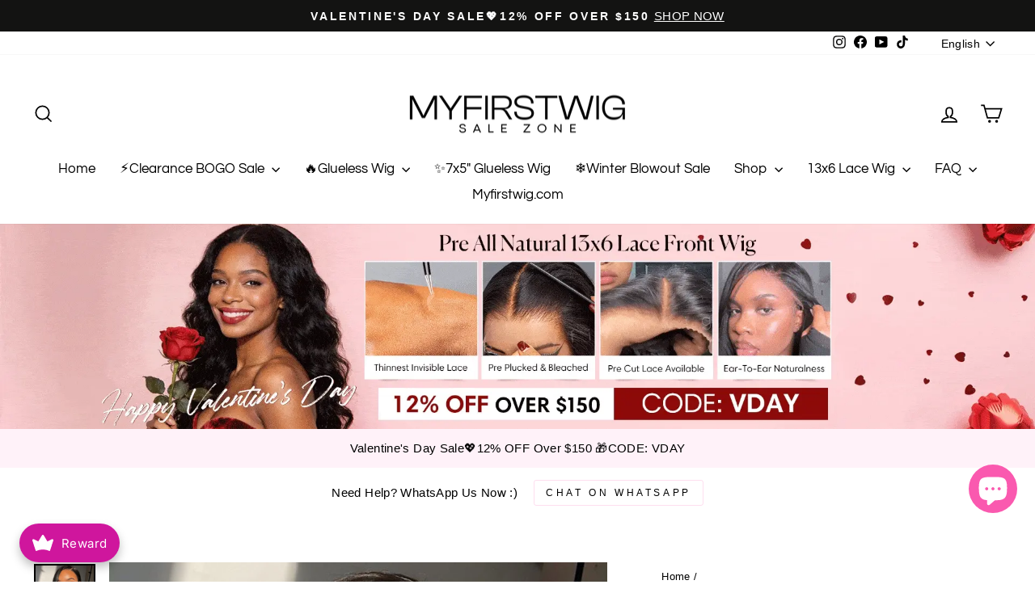

--- FILE ---
content_type: text/html; charset=utf-8
request_url: https://sale.myfirstwig.com/products/asymmetrical-bob-side-part-short-hair-wig-undetectable-lace-ncs028
body_size: 79196
content:
<!doctype html>
<html class="no-js" lang="en" dir="ltr">
<head>
  <meta charset="utf-8">
  <meta http-equiv="X-UA-Compatible" content="IE=edge,chrome=1">
  <meta name="viewport" content="width=device-width,initial-scale=1">
  <meta name="theme-color" content="#111111">
  <link rel="canonical" href="https://sale.myfirstwig.com/products/asymmetrical-bob-side-part-short-hair-wig-undetectable-lace-ncs028">
  <link rel="preconnect" href="https://cdn.shopify.com" crossorigin>
  <link rel="preconnect" href="https://fonts.shopifycdn.com" crossorigin>
  <link rel="dns-prefetch" href="https://productreviews.shopifycdn.com">
  <link rel="dns-prefetch" href="https://ajax.googleapis.com">
  <link rel="dns-prefetch" href="https://maps.googleapis.com">
  <link rel="dns-prefetch" href="https://maps.gstatic.com"><link rel="shortcut icon" href="//sale.myfirstwig.com/cdn/shop/files/myfirstwig_ico_32x32.jpg?v=1658294563" type="image/png" /><title>13x6 Asymmetrical Bob Side Part Short Hair Lace Front Wig - NCS028
&ndash; MyFirstWig Sale Zone
</title>
<meta name="description" content="Cap Construction: 13x6 Lace Front WigHair Color: Natural Hair Color (#1b/off black)Hair Length: 16 in. | 13in.Hair Texture: SilkyHair Source: 100% Virgin Indian HairHair Density: 130%√Invisible Air Lace √ Pre-plucked Hairline √ Light Bleached Knots √ Adjustable strap &amp;amp; Elastic band added √Undetectable &amp;amp; Glueles"><meta property="og:site_name" content="MyFirstWig Sale Zone">
  <meta property="og:url" content="https://sale.myfirstwig.com/products/asymmetrical-bob-side-part-short-hair-wig-undetectable-lace-ncs028">
  <meta property="og:title" content="13x6 Asymmetrical Bob Side Part Short Hair Lace Front Wig - NCS028">
  <meta property="og:type" content="product">
  <meta property="og:description" content="Cap Construction: 13x6 Lace Front WigHair Color: Natural Hair Color (#1b/off black)Hair Length: 16 in. | 13in.Hair Texture: SilkyHair Source: 100% Virgin Indian HairHair Density: 130%√Invisible Air Lace √ Pre-plucked Hairline √ Light Bleached Knots √ Adjustable strap &amp;amp; Elastic band added √Undetectable &amp;amp; Glueles"><meta property="og:image" content="http://sale.myfirstwig.com/cdn/shop/products/AsymmetricalBobSidePartShortHairWigUndetectableLace-NCS028.jpg?v=1658227425">
    <meta property="og:image:secure_url" content="https://sale.myfirstwig.com/cdn/shop/products/AsymmetricalBobSidePartShortHairWigUndetectableLace-NCS028.jpg?v=1658227425">
    <meta property="og:image:width" content="800">
    <meta property="og:image:height" content="800"><meta name="twitter:site" content="@">
  <meta name="twitter:card" content="summary_large_image">
  <meta name="twitter:title" content="13x6 Asymmetrical Bob Side Part Short Hair Lace Front Wig - NCS028">
  <meta name="twitter:description" content="Cap Construction: 13x6 Lace Front WigHair Color: Natural Hair Color (#1b/off black)Hair Length: 16 in. | 13in.Hair Texture: SilkyHair Source: 100% Virgin Indian HairHair Density: 130%√Invisible Air Lace √ Pre-plucked Hairline √ Light Bleached Knots √ Adjustable strap &amp;amp; Elastic band added √Undetectable &amp;amp; Glueles">
<script async crossorigin fetchpriority="high" src="/cdn/shopifycloud/importmap-polyfill/es-modules-shim.2.4.0.js"></script>
<script type="importmap">
{
  "imports": {
    "element.base-media": "//sale.myfirstwig.com/cdn/shop/t/8/assets/element.base-media.js?v=61305152781971747521760418175",
    "element.image.parallax": "//sale.myfirstwig.com/cdn/shop/t/8/assets/element.image.parallax.js?v=59188309605188605141760418175",
    "element.model": "//sale.myfirstwig.com/cdn/shop/t/8/assets/element.model.js?v=104979259955732717291760418176",
    "element.quantity-selector": "//sale.myfirstwig.com/cdn/shop/t/8/assets/element.quantity-selector.js?v=68208048201360514121760418176",
    "element.text.rte": "//sale.myfirstwig.com/cdn/shop/t/8/assets/element.text.rte.js?v=28194737298593644281760418176",
    "element.video": "//sale.myfirstwig.com/cdn/shop/t/8/assets/element.video.js?v=110560105447302630031760418177",
    "is-land": "//sale.myfirstwig.com/cdn/shop/t/8/assets/is-land.min.js?v=92343381495565747271760418206",
    "util.misc": "//sale.myfirstwig.com/cdn/shop/t/8/assets/util.misc.js?v=117964846174238173191760418219",
    "util.product-loader": "//sale.myfirstwig.com/cdn/shop/t/8/assets/util.product-loader.js?v=71947287259713254281760418219",
    "util.resource-loader": "//sale.myfirstwig.com/cdn/shop/t/8/assets/util.resource-loader.js?v=81301169148003274841760418220",
    "vendor.in-view": "//sale.myfirstwig.com/cdn/shop/t/8/assets/vendor.in-view.js?v=126891093837844970591760418220"
  }
}
</script><script type="module" src="//sale.myfirstwig.com/cdn/shop/t/8/assets/is-land.min.js?v=92343381495565747271760418206"></script>
<style data-shopify>@font-face {
  font-family: Questrial;
  font-weight: 400;
  font-style: normal;
  font-display: swap;
  src: url("//sale.myfirstwig.com/cdn/fonts/questrial/questrial_n4.66abac5d8209a647b4bf8089b0451928ef144c07.woff2") format("woff2"),
       url("//sale.myfirstwig.com/cdn/fonts/questrial/questrial_n4.e86c53e77682db9bf4b0ee2dd71f214dc16adda4.woff") format("woff");
}

  

  
  
  
</style><link href="//sale.myfirstwig.com/cdn/shop/t/8/assets/theme.css?v=121711122467781178481762327471" rel="stylesheet" type="text/css" media="all" />
<style data-shopify>:root {
    --typeHeaderPrimary: Questrial;
    --typeHeaderFallback: sans-serif;
    --typeHeaderSize: 31px;
    --typeHeaderWeight: 400;
    --typeHeaderLineHeight: 1;
    --typeHeaderSpacing: 0.0em;

    --typeBasePrimary:Helvetica;
    --typeBaseFallback:Arial, sans-serif;
    --typeBaseSize: 15px;
    --typeBaseWeight: 400;
    --typeBaseSpacing: 0.025em;
    --typeBaseLineHeight: 1.3;
    --typeBaselineHeightMinus01: 1.2;

    --typeCollectionTitle: 16px;

    --iconWeight: 4px;
    --iconLinecaps: miter;

    
        --buttonRadius: 3px;
    

    --colorGridOverlayOpacity: 0.2;
    --colorAnnouncement: #131312;
    --colorAnnouncementText: #ffffff;

    --colorBody: #ffffff;
    --colorBodyAlpha05: rgba(255, 255, 255, 0.05);
    --colorBodyDim: #f2f2f2;
    --colorBodyLightDim: #fafafa;
    --colorBodyMediumDim: #f5f5f5;


    --colorBorder: #b3b3b3;

    --colorBtnPrimary: #111111;
    --colorBtnPrimaryLight: #2b2b2b;
    --colorBtnPrimaryDim: #040404;
    --colorBtnPrimaryText: #ffffff;

    --colorCartDot: #fa59af;

    --colorDrawers: #ffffff;
    --colorDrawersDim: #f2f2f2;
    --colorDrawerBorder: #e5e5e5;
    --colorDrawerText: #000000;
    --colorDrawerTextDark: #000000;
    --colorDrawerButton: #111111;
    --colorDrawerButtonText: #ffffff;

    --colorFooter: #fff5fa;
    --colorFooterText: #000000;
    --colorFooterTextAlpha01: #000000;

    --colorGridOverlay: #000000;
    --colorGridOverlayOpacity: 0.1;

    --colorHeaderTextAlpha01: rgba(0, 0, 0, 0.1);

    --colorHeroText: #ffffff;

    --colorSmallImageBg: #ffffff;
    --colorLargeImageBg: #0f0f0f;

    --colorImageOverlay: #000000;
    --colorImageOverlayOpacity: 0.0;
    --colorImageOverlayTextShadow: 0.24;

    --colorLink: #000000;

    --colorModalBg: rgba(255, 255, 255, 0.6);

    --colorNav: #ffffff;
    --colorNavText: #000000;

    --colorPrice: #1c1d1d;

    --colorSaleTag: #fa59af;
    --colorSaleTagText: #ffffff;

    --colorTextBody: #000000;
    --colorTextBodyAlpha015: rgba(0, 0, 0, 0.15);
    --colorTextBodyAlpha005: rgba(0, 0, 0, 0.05);
    --colorTextBodyAlpha008: rgba(0, 0, 0, 0.08);
    --colorTextSavings: #fa59af;

    --urlIcoSelect: url(//sale.myfirstwig.com/cdn/shop/t/8/assets/ico-select.svg);
    --urlIcoSelectFooter: url(//sale.myfirstwig.com/cdn/shop/t/8/assets/ico-select-footer.svg);
    --urlIcoSelectWhite: url(//sale.myfirstwig.com/cdn/shop/t/8/assets/ico-select-white.svg);

    --grid-gutter: 17px;
    --drawer-gutter: 20px;

    --sizeChartMargin: 25px 0;
    --sizeChartIconMargin: 5px;

    --newsletterReminderPadding: 40px;

    /*Shop Pay Installments*/
    --color-body-text: #000000;
    --color-body: #ffffff;
    --color-bg: #ffffff;
    }

    .placeholder-content {
    background-image: linear-gradient(100deg, #ffffff 40%, #f7f7f7 63%, #ffffff 79%);
    }</style><script>
    document.documentElement.className = document.documentElement.className.replace('no-js', 'js');

    window.theme = window.theme || {};
    theme.routes = {
      home: "/",
      cart: "/cart.js",
      cartPage: "/cart",
      cartAdd: "/cart/add.js",
      cartChange: "/cart/change.js",
      search: "/search",
      predictiveSearch: "/search/suggest"
    };
    theme.strings = {
      soldOut: "Sold Out",
      unavailable: "Unavailable",
      inStockLabel: "In stock, ready to ship",
      oneStockLabel: "Low stock - [count] item left",
      otherStockLabel: "Low stock - [count] items left",
      willNotShipUntil: "Ready to ship [date]",
      willBeInStockAfter: "Back in stock [date]",
      waitingForStock: "Backordered, shipping soon",
      savePrice: "Save [saved_amount]",
      cartEmpty: "Your cart is currently empty.",
      cartTermsConfirmation: "You must agree with the terms and conditions of sales to check out",
      searchCollections: "Collections",
      searchPages: "Pages",
      searchArticles: "Articles",
      productFrom: "from ",
      maxQuantity: "You can only have [quantity] of [title] in your cart."
    };
    theme.settings = {
      cartType: "page",
      isCustomerTemplate: false,
      moneyFormat: "\u003cspan class=money\u003e${{amount}}\u003c\/span\u003e",
      saveType: "percent",
      productImageSize: "square",
      productImageCover: false,
      predictiveSearch: true,
      predictiveSearchType: null,
      predictiveSearchVendor: false,
      predictiveSearchPrice: true,
      quickView: true,
      themeName: 'Impulse',
      themeVersion: "8.1.0"
    };
  </script>

  <script>window.performance && window.performance.mark && window.performance.mark('shopify.content_for_header.start');</script><meta id="shopify-digital-wallet" name="shopify-digital-wallet" content="/56075616361/digital_wallets/dialog">
<meta name="shopify-checkout-api-token" content="0d46f8fac20f8675ab4d8d952db9662e">
<meta id="in-context-paypal-metadata" data-shop-id="56075616361" data-venmo-supported="false" data-environment="production" data-locale="en_US" data-paypal-v4="true" data-currency="USD">
<link rel="alternate" hreflang="x-default" href="https://sale.myfirstwig.com/products/asymmetrical-bob-side-part-short-hair-wig-undetectable-lace-ncs028">
<link rel="alternate" hreflang="en" href="https://sale.myfirstwig.com/products/asymmetrical-bob-side-part-short-hair-wig-undetectable-lace-ncs028">
<link rel="alternate" hreflang="de" href="https://sale.myfirstwig.com/de/products/asymmetrical-bob-side-part-short-hair-wig-undetectable-lace-ncs028">
<link rel="alternate" type="application/json+oembed" href="https://sale.myfirstwig.com/products/asymmetrical-bob-side-part-short-hair-wig-undetectable-lace-ncs028.oembed">
<script async="async" src="/checkouts/internal/preloads.js?locale=en-US"></script>
<script id="shopify-features" type="application/json">{"accessToken":"0d46f8fac20f8675ab4d8d952db9662e","betas":["rich-media-storefront-analytics"],"domain":"sale.myfirstwig.com","predictiveSearch":true,"shopId":56075616361,"locale":"en"}</script>
<script>var Shopify = Shopify || {};
Shopify.shop = "myfirstwigsale.myshopify.com";
Shopify.locale = "en";
Shopify.currency = {"active":"USD","rate":"1.0"};
Shopify.country = "US";
Shopify.theme = {"name":"251014 Updated Impulse theme","id":137524936809,"schema_name":"Impulse","schema_version":"8.1.0","theme_store_id":857,"role":"main"};
Shopify.theme.handle = "null";
Shopify.theme.style = {"id":null,"handle":null};
Shopify.cdnHost = "sale.myfirstwig.com/cdn";
Shopify.routes = Shopify.routes || {};
Shopify.routes.root = "/";</script>
<script type="module">!function(o){(o.Shopify=o.Shopify||{}).modules=!0}(window);</script>
<script>!function(o){function n(){var o=[];function n(){o.push(Array.prototype.slice.apply(arguments))}return n.q=o,n}var t=o.Shopify=o.Shopify||{};t.loadFeatures=n(),t.autoloadFeatures=n()}(window);</script>
<script id="shop-js-analytics" type="application/json">{"pageType":"product"}</script>
<script defer="defer" async type="module" src="//sale.myfirstwig.com/cdn/shopifycloud/shop-js/modules/v2/client.init-shop-cart-sync_BN7fPSNr.en.esm.js"></script>
<script defer="defer" async type="module" src="//sale.myfirstwig.com/cdn/shopifycloud/shop-js/modules/v2/chunk.common_Cbph3Kss.esm.js"></script>
<script defer="defer" async type="module" src="//sale.myfirstwig.com/cdn/shopifycloud/shop-js/modules/v2/chunk.modal_DKumMAJ1.esm.js"></script>
<script type="module">
  await import("//sale.myfirstwig.com/cdn/shopifycloud/shop-js/modules/v2/client.init-shop-cart-sync_BN7fPSNr.en.esm.js");
await import("//sale.myfirstwig.com/cdn/shopifycloud/shop-js/modules/v2/chunk.common_Cbph3Kss.esm.js");
await import("//sale.myfirstwig.com/cdn/shopifycloud/shop-js/modules/v2/chunk.modal_DKumMAJ1.esm.js");

  window.Shopify.SignInWithShop?.initShopCartSync?.({"fedCMEnabled":true,"windoidEnabled":true});

</script>
<script>(function() {
  var isLoaded = false;
  function asyncLoad() {
    if (isLoaded) return;
    isLoaded = true;
    var urls = ["\/\/cdn.shopify.com\/proxy\/d9d1c1b32c52f154742d88ab9c152a7f0bda0c784f47aca43881b44212c4824e\/obscure-escarpment-2240.herokuapp.com\/js\/best_custom_product_options.js?shop=myfirstwigsale.myshopify.com\u0026sp-cache-control=cHVibGljLCBtYXgtYWdlPTkwMA","https:\/\/joy.avada.io\/scripttag\/avada-joy-tracking.min.js?shop=myfirstwigsale.myshopify.com","https:\/\/d9fvwtvqz2fm1.cloudfront.net\/shop\/js\/discount-on-cart-pro.min.js?shop=myfirstwigsale.myshopify.com","https:\/\/chimpstatic.com\/mcjs-connected\/js\/users\/4208a86f409780314d6f88de7\/c1ac5288bfc15ed53eb77a012.js?shop=myfirstwigsale.myshopify.com"];
    for (var i = 0; i < urls.length; i++) {
      var s = document.createElement('script');
      s.type = 'text/javascript';
      s.async = true;
      s.src = urls[i];
      var x = document.getElementsByTagName('script')[0];
      x.parentNode.insertBefore(s, x);
    }
  };
  if(window.attachEvent) {
    window.attachEvent('onload', asyncLoad);
  } else {
    window.addEventListener('load', asyncLoad, false);
  }
})();</script>
<script id="__st">var __st={"a":56075616361,"offset":-21600,"reqid":"40e77293-55af-4431-8d72-3fbed0d15150-1769828502","pageurl":"sale.myfirstwig.com\/products\/asymmetrical-bob-side-part-short-hair-wig-undetectable-lace-ncs028","u":"9c60af642de7","p":"product","rtyp":"product","rid":6896854466665};</script>
<script>window.ShopifyPaypalV4VisibilityTracking = true;</script>
<script id="captcha-bootstrap">!function(){'use strict';const t='contact',e='account',n='new_comment',o=[[t,t],['blogs',n],['comments',n],[t,'customer']],c=[[e,'customer_login'],[e,'guest_login'],[e,'recover_customer_password'],[e,'create_customer']],r=t=>t.map((([t,e])=>`form[action*='/${t}']:not([data-nocaptcha='true']) input[name='form_type'][value='${e}']`)).join(','),a=t=>()=>t?[...document.querySelectorAll(t)].map((t=>t.form)):[];function s(){const t=[...o],e=r(t);return a(e)}const i='password',u='form_key',d=['recaptcha-v3-token','g-recaptcha-response','h-captcha-response',i],f=()=>{try{return window.sessionStorage}catch{return}},m='__shopify_v',_=t=>t.elements[u];function p(t,e,n=!1){try{const o=window.sessionStorage,c=JSON.parse(o.getItem(e)),{data:r}=function(t){const{data:e,action:n}=t;return t[m]||n?{data:e,action:n}:{data:t,action:n}}(c);for(const[e,n]of Object.entries(r))t.elements[e]&&(t.elements[e].value=n);n&&o.removeItem(e)}catch(o){console.error('form repopulation failed',{error:o})}}const l='form_type',E='cptcha';function T(t){t.dataset[E]=!0}const w=window,h=w.document,L='Shopify',v='ce_forms',y='captcha';let A=!1;((t,e)=>{const n=(g='f06e6c50-85a8-45c8-87d0-21a2b65856fe',I='https://cdn.shopify.com/shopifycloud/storefront-forms-hcaptcha/ce_storefront_forms_captcha_hcaptcha.v1.5.2.iife.js',D={infoText:'Protected by hCaptcha',privacyText:'Privacy',termsText:'Terms'},(t,e,n)=>{const o=w[L][v],c=o.bindForm;if(c)return c(t,g,e,D).then(n);var r;o.q.push([[t,g,e,D],n]),r=I,A||(h.body.append(Object.assign(h.createElement('script'),{id:'captcha-provider',async:!0,src:r})),A=!0)});var g,I,D;w[L]=w[L]||{},w[L][v]=w[L][v]||{},w[L][v].q=[],w[L][y]=w[L][y]||{},w[L][y].protect=function(t,e){n(t,void 0,e),T(t)},Object.freeze(w[L][y]),function(t,e,n,w,h,L){const[v,y,A,g]=function(t,e,n){const i=e?o:[],u=t?c:[],d=[...i,...u],f=r(d),m=r(i),_=r(d.filter((([t,e])=>n.includes(e))));return[a(f),a(m),a(_),s()]}(w,h,L),I=t=>{const e=t.target;return e instanceof HTMLFormElement?e:e&&e.form},D=t=>v().includes(t);t.addEventListener('submit',(t=>{const e=I(t);if(!e)return;const n=D(e)&&!e.dataset.hcaptchaBound&&!e.dataset.recaptchaBound,o=_(e),c=g().includes(e)&&(!o||!o.value);(n||c)&&t.preventDefault(),c&&!n&&(function(t){try{if(!f())return;!function(t){const e=f();if(!e)return;const n=_(t);if(!n)return;const o=n.value;o&&e.removeItem(o)}(t);const e=Array.from(Array(32),(()=>Math.random().toString(36)[2])).join('');!function(t,e){_(t)||t.append(Object.assign(document.createElement('input'),{type:'hidden',name:u})),t.elements[u].value=e}(t,e),function(t,e){const n=f();if(!n)return;const o=[...t.querySelectorAll(`input[type='${i}']`)].map((({name:t})=>t)),c=[...d,...o],r={};for(const[a,s]of new FormData(t).entries())c.includes(a)||(r[a]=s);n.setItem(e,JSON.stringify({[m]:1,action:t.action,data:r}))}(t,e)}catch(e){console.error('failed to persist form',e)}}(e),e.submit())}));const S=(t,e)=>{t&&!t.dataset[E]&&(n(t,e.some((e=>e===t))),T(t))};for(const o of['focusin','change'])t.addEventListener(o,(t=>{const e=I(t);D(e)&&S(e,y())}));const B=e.get('form_key'),M=e.get(l),P=B&&M;t.addEventListener('DOMContentLoaded',(()=>{const t=y();if(P)for(const e of t)e.elements[l].value===M&&p(e,B);[...new Set([...A(),...v().filter((t=>'true'===t.dataset.shopifyCaptcha))])].forEach((e=>S(e,t)))}))}(h,new URLSearchParams(w.location.search),n,t,e,['guest_login'])})(!0,!0)}();</script>
<script integrity="sha256-4kQ18oKyAcykRKYeNunJcIwy7WH5gtpwJnB7kiuLZ1E=" data-source-attribution="shopify.loadfeatures" defer="defer" src="//sale.myfirstwig.com/cdn/shopifycloud/storefront/assets/storefront/load_feature-a0a9edcb.js" crossorigin="anonymous"></script>
<script data-source-attribution="shopify.dynamic_checkout.dynamic.init">var Shopify=Shopify||{};Shopify.PaymentButton=Shopify.PaymentButton||{isStorefrontPortableWallets:!0,init:function(){window.Shopify.PaymentButton.init=function(){};var t=document.createElement("script");t.src="https://sale.myfirstwig.com/cdn/shopifycloud/portable-wallets/latest/portable-wallets.en.js",t.type="module",document.head.appendChild(t)}};
</script>
<script data-source-attribution="shopify.dynamic_checkout.buyer_consent">
  function portableWalletsHideBuyerConsent(e){var t=document.getElementById("shopify-buyer-consent"),n=document.getElementById("shopify-subscription-policy-button");t&&n&&(t.classList.add("hidden"),t.setAttribute("aria-hidden","true"),n.removeEventListener("click",e))}function portableWalletsShowBuyerConsent(e){var t=document.getElementById("shopify-buyer-consent"),n=document.getElementById("shopify-subscription-policy-button");t&&n&&(t.classList.remove("hidden"),t.removeAttribute("aria-hidden"),n.addEventListener("click",e))}window.Shopify?.PaymentButton&&(window.Shopify.PaymentButton.hideBuyerConsent=portableWalletsHideBuyerConsent,window.Shopify.PaymentButton.showBuyerConsent=portableWalletsShowBuyerConsent);
</script>
<script>
  function portableWalletsCleanup(e){e&&e.src&&console.error("Failed to load portable wallets script "+e.src);var t=document.querySelectorAll("shopify-accelerated-checkout .shopify-payment-button__skeleton, shopify-accelerated-checkout-cart .wallet-cart-button__skeleton"),e=document.getElementById("shopify-buyer-consent");for(let e=0;e<t.length;e++)t[e].remove();e&&e.remove()}function portableWalletsNotLoadedAsModule(e){e instanceof ErrorEvent&&"string"==typeof e.message&&e.message.includes("import.meta")&&"string"==typeof e.filename&&e.filename.includes("portable-wallets")&&(window.removeEventListener("error",portableWalletsNotLoadedAsModule),window.Shopify.PaymentButton.failedToLoad=e,"loading"===document.readyState?document.addEventListener("DOMContentLoaded",window.Shopify.PaymentButton.init):window.Shopify.PaymentButton.init())}window.addEventListener("error",portableWalletsNotLoadedAsModule);
</script>

<script type="module" src="https://sale.myfirstwig.com/cdn/shopifycloud/portable-wallets/latest/portable-wallets.en.js" onError="portableWalletsCleanup(this)" crossorigin="anonymous"></script>
<script nomodule>
  document.addEventListener("DOMContentLoaded", portableWalletsCleanup);
</script>

<link id="shopify-accelerated-checkout-styles" rel="stylesheet" media="screen" href="https://sale.myfirstwig.com/cdn/shopifycloud/portable-wallets/latest/accelerated-checkout-backwards-compat.css" crossorigin="anonymous">
<style id="shopify-accelerated-checkout-cart">
        #shopify-buyer-consent {
  margin-top: 1em;
  display: inline-block;
  width: 100%;
}

#shopify-buyer-consent.hidden {
  display: none;
}

#shopify-subscription-policy-button {
  background: none;
  border: none;
  padding: 0;
  text-decoration: underline;
  font-size: inherit;
  cursor: pointer;
}

#shopify-subscription-policy-button::before {
  box-shadow: none;
}

      </style>

<script>window.performance && window.performance.mark && window.performance.mark('shopify.content_for_header.end');</script>

  <style data-shopify>
    :root {
      /* Root Variables */
      /* ========================= */
      --root-color-primary: #000000;
      --color-primary: #000000;
      --root-color-secondary: #ffffff;
      --color-secondary: #ffffff;
      --color-sale-tag: #fa59af;
      --color-sale-tag-text: #ffffff;
      --layout-section-padding-block: 3rem;
      --layout-section-padding-inline--md: 40px;
      --layout-section-max-inline-size: 1420px; 


      /* Text */
      /* ========================= */
      
      /* Body Font Styles */
      --element-text-font-family--body: Helvetica;
      --element-text-font-family-fallback--body: Arial, sans-serif;
      --element-text-font-weight--body: 400;
      --element-text-letter-spacing--body: 0.025em;
      --element-text-text-transform--body: none;

      /* Body Font Sizes */
      --element-text-font-size--body: initial;
      --element-text-font-size--body-xs: 11px;
      --element-text-font-size--body-sm: 13px;
      --element-text-font-size--body-md: 15px;
      --element-text-font-size--body-lg: 17px;
      
      /* Body Line Heights */
      --element-text-line-height--body: 1.3;

      /* Heading Font Styles */
      --element-text-font-family--heading: Questrial;
      --element-text-font-family-fallback--heading: sans-serif;
      --element-text-font-weight--heading: 400;
      --element-text-letter-spacing--heading: 0.0em;
      
       
      
      
      /* Heading Font Sizes */
      --element-text-font-size--heading-2xl: 47px;
      --element-text-font-size--heading-xl: 31px;
      --element-text-font-size--heading-lg: 25px;
      --element-text-font-size--heading-md: 23px;
      --element-text-font-size--heading-sm: 17px;
      --element-text-font-size--heading-xs: 15px;
      
      /* Heading Line Heights */
      --element-text-line-height--heading: 1;

      /* Buttons */
      /* ========================= */
      
          --element-button-radius: 3px;
      

      --element-button-padding-block: 12px;
      --element-button-text-transform: uppercase;
      --element-button-font-weight: 800;
      --element-button-font-size: max(calc(var(--typeBaseSize) - 4px), 13px);
      --element-button-letter-spacing: .3em;

      /* Base Color Variables */
      --element-button-color-primary: #111111;
      --element-button-color-secondary: #ffffff;
      --element-button-shade-border: 100%;

      /* Hover State Variables */
      --element-button-shade-background--hover: 0%;
      --element-button-shade-border--hover: 100%;

      /* Focus State Variables */
      --element-button-color-focus: var(--color-focus);

      /* Inputs */
      /* ========================= */
      
          --element-icon-radius: 3px;
      

      --element-input-font-size: var(--element-text-font-size--body-sm);
      --element-input-box-shadow-shade: 100%;

      /* Hover State Variables */
      --element-input-background-shade--hover: 0%;
      --element-input-box-shadow-spread-radius--hover: 1px;
    }

    @media only screen and (max-width: 768px) {
      :root {
        --element-button-font-size: max(calc(var(--typeBaseSize) - 5px), 11px);
      }
    }

    .element-radio {
        &:has(input[type='radio']:checked) {
          --element-button-color: var(--element-button-color-secondary);
        }
    }

    /* ATC Button Overrides */
    /* ========================= */

    .element-button[type="submit"],
    .element-button[type="submit"] .element-text,
    .element-button--shopify-payment-wrapper button {
      --element-button-padding-block: 13px;
      --element-button-padding-inline: 20px;
      --element-button-line-height: 1.42;
      --_font-size--body-md: var(--element-button-font-size);

      line-height: 1.42 !important;
    }

    /* When dynamic checkout is enabled */
    product-form:has(.element-button--shopify-payment-wrapper) {
      --element-button-color: #000000;

      .element-button[type="submit"],
      .element-button--shopify-payment-wrapper button {
        min-height: 50px !important;
      }

      .shopify-payment-button {
        margin: 0;
      }
    }

    /* Hover animation for non-angled buttons */
    body:not([data-button_style='angled']) .element-button[type="submit"] {
      position: relative;
      overflow: hidden;

      &:after {
        content: '';
        position: absolute;
        top: 0;
        left: 150%;
        width: 200%;
        height: 100%;
        transform: skewX(-20deg);
        background-image: linear-gradient(to right,transparent, rgba(255,255,255,.25),transparent);
      }

      &:hover:after {
        animation: shine 0.75s cubic-bezier(0.01, 0.56, 1, 1);
      }
    }

    /* ANGLED STYLE - ATC Button Overrides */
    /* ========================= */
    
    [data-button_style='angled'] {
      --element-button-shade-background--active: var(--element-button-shade-background);
      --element-button-shade-border--active: var(--element-button-shade-border);

      .element-button[type="submit"] {
        --_box-shadow: none;

        position: relative;
        max-width: 94%;
        border-top: 1px solid #111111;
        border-bottom: 1px solid #111111;
        
        &:before,
        &:after {
          content: '';
          position: absolute;
          display: block;
          top: -1px;
          bottom: -1px;
          width: 20px;
          transform: skewX(-12deg);
          background-color: #111111;
        }
        
        &:before {
          left: -6px;
        }
        
        &:after {
          right: -6px;
        }
      }

      /* When dynamic checkout is enabled */
      product-form:has(.element-button--shopify-payment-wrapper) {
        .element-button[type="submit"]:before,
        .element-button[type="submit"]:after {
          background-color: color-mix(in srgb,var(--_color-text) var(--_shade-background),var(--_color-background));
          border-top: 1px solid #111111;
          border-bottom: 1px solid #111111;
        }

        .element-button[type="submit"]:before {
          border-left: 1px solid #111111;
        }
        
        .element-button[type="submit"]:after {
          border-right: 1px solid #111111;
        }
      }

      .element-button--shopify-payment-wrapper {
        --_color-background: #111111;

        button:hover,
        button:before,
        button:after {
          background-color: color-mix(in srgb,var(--_color-text) var(--_shade-background),var(--_color-background)) !important;
        }

        button:not(button:focus-visible) {
          box-shadow: none !important;
        }
      }
    }
  </style>

  <script src="//sale.myfirstwig.com/cdn/shop/t/8/assets/vendor-scripts-v11.js" defer="defer"></script><script src="//sale.myfirstwig.com/cdn/shop/t/8/assets/theme.js?v=22325264162658116151760418218" defer="defer"></script>
<!-- BEGIN app block: shopify://apps/blockify-fraud-filter/blocks/app_embed/2e3e0ba5-0e70-447a-9ec5-3bf76b5ef12e --> 
 
 
    <script>
        window.blockifyShopIdentifier = "myfirstwigsale.myshopify.com";
        window.ipBlockerMetafields = "{\"showOverlayByPass\":false,\"disableSpyExtensions\":false,\"blockUnknownBots\":false,\"activeApp\":true,\"blockByMetafield\":false,\"visitorAnalytic\":true,\"showWatermark\":true}";
        window.blockifyRules = null;
        window.ipblockerBlockTemplate = "{\"customCss\":\"#blockify---container{--bg-blockify: #fff;position:relative}#blockify---container::after{content:'';position:absolute;inset:0;background-repeat:no-repeat !important;background-size:cover !important;background:var(--bg-blockify);z-index:0}#blockify---container #blockify---container__inner{display:flex;flex-direction:column;align-items:center;position:relative;z-index:1}#blockify---container #blockify---container__inner #blockify-block-content{display:flex;flex-direction:column;align-items:center;text-align:center}#blockify---container #blockify---container__inner #blockify-block-content #blockify-block-superTitle{display:none !important}#blockify---container #blockify---container__inner #blockify-block-content #blockify-block-title{font-size:313%;font-weight:bold;margin-top:1em}@media only screen and (min-width: 768px) and (max-width: 1199px){#blockify---container #blockify---container__inner #blockify-block-content #blockify-block-title{font-size:188%}}@media only screen and (max-width: 767px){#blockify---container #blockify---container__inner #blockify-block-content #blockify-block-title{font-size:107%}}#blockify---container #blockify---container__inner #blockify-block-content #blockify-block-description{font-size:125%;margin:1.5em;line-height:1.5}@media only screen and (min-width: 768px) and (max-width: 1199px){#blockify---container #blockify---container__inner #blockify-block-content #blockify-block-description{font-size:88%}}@media only screen and (max-width: 767px){#blockify---container #blockify---container__inner #blockify-block-content #blockify-block-description{font-size:107%}}#blockify---container #blockify---container__inner #blockify-block-content #blockify-block-description #blockify-block-text-blink{display:none !important}#blockify---container #blockify---container__inner #blockify-logo-block-image{position:relative;width:550px;height:auto;max-height:300px}@media only screen and (max-width: 767px){#blockify---container #blockify---container__inner #blockify-logo-block-image{width:300px}}#blockify---container #blockify---container__inner #blockify-logo-block-image::before{content:'';display:block;padding-bottom:56.2%}#blockify---container #blockify---container__inner #blockify-logo-block-image img{position:absolute;top:0;left:0;width:100%;height:100%;object-fit:contain}\\n\",\"logoImage\":{\"active\":true,\"value\":\"https:\/\/apps-shopify.ipblocker.io\/s\/api\/uploads\/be2d78c3-0a3b-400a-b988-5741cfee91c1-myfirstwigofficialsalezonegluelesshumanhairwiglogof.jpg\"},\"title\":{\"active\":true,\"text\":\"Access Denied\",\"color\":\"#050505\"},\"superTitle\":{\"active\":false,\"text\":null,\"color\":null},\"description\":{\"active\":true,\"text\":\"The site owner may have set restrictions that prevent you from accessing the site. Please contact service@sale.myfirstwig.com for help.\",\"color\":\"#000000\"},\"background\":{\"active\":true,\"type\":\"1\",\"value\":\"#ffffff\"}}";

        
            window.blockifyProductCollections = [271349973097,269876101225,271350104169,268033982569,267963924585,271350005865,273417830505];
        
    </script>


    <script>
        window.blockCheckoutProductData = {"id":6896854466665,"title":"13x6 Asymmetrical Bob Side Part Short Hair Lace Front Wig - NCS028","handle":"asymmetrical-bob-side-part-short-hair-wig-undetectable-lace-ncs028","description":"Cap Construction: 13x6 Lace Front Wig\u003cbr\u003e\u003cspan data-mce-fragment=\"1\"\u003eHair Color: Natural Hair Color (#1b\/off black)\u003c\/span\u003e\u003cbr data-mce-fragment=\"1\"\u003e\u003cspan data-mce-fragment=\"1\"\u003eHair Length: 16 in. | 13in.\u003c\/span\u003e\u003cbr data-mce-fragment=\"1\"\u003e\u003cspan data-mce-fragment=\"1\"\u003eHair Texture: Silky\u003c\/span\u003e\u003cbr data-mce-fragment=\"1\"\u003e\u003cspan data-mce-fragment=\"1\"\u003eHair Source: 100% Virgin Indian Hair\u003c\/span\u003e\u003cbr data-mce-fragment=\"1\"\u003e\u003cspan data-mce-fragment=\"1\"\u003eHair Density: 130%\u003c\/span\u003e\u003cbr data-mce-fragment=\"1\"\u003e√Invisible Air Lace √ Pre-plucked Hairline √ Light Bleached Knots √ Adjustable strap \u0026amp; Elastic band added √Undetectable \u0026amp; Glueless\u003cbr\u003e","published_at":"2022-07-19T05:44:12-05:00","created_at":"2022-07-19T05:42:41-05:00","vendor":"MyFirstWig Outlets","type":"Wigs","tags":["Bob","Bob Wigs","Lace Front Wig","Straight","Straight Wigs"],"price":11900,"price_min":11900,"price_max":14900,"available":true,"price_varies":true,"compare_at_price":22900,"compare_at_price_min":22900,"compare_at_price_max":22900,"compare_at_price_varies":false,"variants":[{"id":40173086539881,"title":"13x6 Lace Front Wig \/ 12\" \/ size-1 (21.5\" - 22\")","option1":"13x6 Lace Front Wig","option2":"12\"","option3":"size-1 (21.5\" - 22\")","sku":null,"requires_shipping":true,"taxable":false,"featured_image":null,"available":true,"name":"13x6 Asymmetrical Bob Side Part Short Hair Lace Front Wig - NCS028 - 13x6 Lace Front Wig \/ 12\" \/ size-1 (21.5\" - 22\")","public_title":"13x6 Lace Front Wig \/ 12\" \/ size-1 (21.5\" - 22\")","options":["13x6 Lace Front Wig","12\"","size-1 (21.5\" - 22\")"],"price":11900,"weight":0,"compare_at_price":22900,"inventory_management":"shopify","barcode":null,"requires_selling_plan":false,"selling_plan_allocations":[]},{"id":40544241156201,"title":"13x6 Lace Front Wig \/ 14\" \/ size-1 (21.5\" - 22\")","option1":"13x6 Lace Front Wig","option2":"14\"","option3":"size-1 (21.5\" - 22\")","sku":"","requires_shipping":true,"taxable":false,"featured_image":null,"available":true,"name":"13x6 Asymmetrical Bob Side Part Short Hair Lace Front Wig - NCS028 - 13x6 Lace Front Wig \/ 14\" \/ size-1 (21.5\" - 22\")","public_title":"13x6 Lace Front Wig \/ 14\" \/ size-1 (21.5\" - 22\")","options":["13x6 Lace Front Wig","14\"","size-1 (21.5\" - 22\")"],"price":12900,"weight":0,"compare_at_price":22900,"inventory_management":"shopify","barcode":"","requires_selling_plan":false,"selling_plan_allocations":[]},{"id":40544241221737,"title":"13x6 Lace Front Wig \/ 16\" \/ size-1 (21.5\" - 22\")","option1":"13x6 Lace Front Wig","option2":"16\"","option3":"size-1 (21.5\" - 22\")","sku":"","requires_shipping":true,"taxable":false,"featured_image":null,"available":true,"name":"13x6 Asymmetrical Bob Side Part Short Hair Lace Front Wig - NCS028 - 13x6 Lace Front Wig \/ 16\" \/ size-1 (21.5\" - 22\")","public_title":"13x6 Lace Front Wig \/ 16\" \/ size-1 (21.5\" - 22\")","options":["13x6 Lace Front Wig","16\"","size-1 (21.5\" - 22\")"],"price":14900,"weight":0,"compare_at_price":22900,"inventory_management":"shopify","barcode":"","requires_selling_plan":false,"selling_plan_allocations":[]},{"id":41369059786857,"title":"13x6 Lace Front Wig \/ 12\" \/ size-2 (22.5\" - 23\")","option1":"13x6 Lace Front Wig","option2":"12\"","option3":"size-2 (22.5\" - 23\")","sku":"","requires_shipping":true,"taxable":false,"featured_image":null,"available":true,"name":"13x6 Asymmetrical Bob Side Part Short Hair Lace Front Wig - NCS028 - 13x6 Lace Front Wig \/ 12\" \/ size-2 (22.5\" - 23\")","public_title":"13x6 Lace Front Wig \/ 12\" \/ size-2 (22.5\" - 23\")","options":["13x6 Lace Front Wig","12\"","size-2 (22.5\" - 23\")"],"price":11900,"weight":0,"compare_at_price":22900,"inventory_management":"shopify","barcode":"","requires_selling_plan":false,"selling_plan_allocations":[]},{"id":41369059819625,"title":"13x6 Lace Front Wig \/ 14\" \/ size-2 (22.5\" - 23\")","option1":"13x6 Lace Front Wig","option2":"14\"","option3":"size-2 (22.5\" - 23\")","sku":"","requires_shipping":true,"taxable":false,"featured_image":null,"available":true,"name":"13x6 Asymmetrical Bob Side Part Short Hair Lace Front Wig - NCS028 - 13x6 Lace Front Wig \/ 14\" \/ size-2 (22.5\" - 23\")","public_title":"13x6 Lace Front Wig \/ 14\" \/ size-2 (22.5\" - 23\")","options":["13x6 Lace Front Wig","14\"","size-2 (22.5\" - 23\")"],"price":12900,"weight":0,"compare_at_price":22900,"inventory_management":"shopify","barcode":"","requires_selling_plan":false,"selling_plan_allocations":[]},{"id":41369059852393,"title":"13x6 Lace Front Wig \/ 16\" \/ size-2 (22.5\" - 23\")","option1":"13x6 Lace Front Wig","option2":"16\"","option3":"size-2 (22.5\" - 23\")","sku":"","requires_shipping":true,"taxable":false,"featured_image":null,"available":true,"name":"13x6 Asymmetrical Bob Side Part Short Hair Lace Front Wig - NCS028 - 13x6 Lace Front Wig \/ 16\" \/ size-2 (22.5\" - 23\")","public_title":"13x6 Lace Front Wig \/ 16\" \/ size-2 (22.5\" - 23\")","options":["13x6 Lace Front Wig","16\"","size-2 (22.5\" - 23\")"],"price":14900,"weight":0,"compare_at_price":22900,"inventory_management":"shopify","barcode":"","requires_selling_plan":false,"selling_plan_allocations":[]}],"images":["\/\/sale.myfirstwig.com\/cdn\/shop\/products\/AsymmetricalBobSidePartShortHairWigUndetectableLace-NCS028.jpg?v=1658227425","\/\/sale.myfirstwig.com\/cdn\/shop\/products\/AsymmetricalBobSidePartShortHairWigUndetectableLace-NCS0281.jpg?v=1658227425"],"featured_image":"\/\/sale.myfirstwig.com\/cdn\/shop\/products\/AsymmetricalBobSidePartShortHairWigUndetectableLace-NCS028.jpg?v=1658227425","options":["Cap Construction","Hair Length","Cap Size"],"media":[{"alt":null,"id":22443118100585,"position":1,"preview_image":{"aspect_ratio":1.0,"height":800,"width":800,"src":"\/\/sale.myfirstwig.com\/cdn\/shop\/products\/AsymmetricalBobSidePartShortHairWigUndetectableLace-NCS028.jpg?v=1658227425"},"aspect_ratio":1.0,"height":800,"media_type":"image","src":"\/\/sale.myfirstwig.com\/cdn\/shop\/products\/AsymmetricalBobSidePartShortHairWigUndetectableLace-NCS028.jpg?v=1658227425","width":800},{"alt":null,"id":22443118067817,"position":2,"preview_image":{"aspect_ratio":1.0,"height":800,"width":800,"src":"\/\/sale.myfirstwig.com\/cdn\/shop\/products\/AsymmetricalBobSidePartShortHairWigUndetectableLace-NCS0281.jpg?v=1658227425"},"aspect_ratio":1.0,"height":800,"media_type":"image","src":"\/\/sale.myfirstwig.com\/cdn\/shop\/products\/AsymmetricalBobSidePartShortHairWigUndetectableLace-NCS0281.jpg?v=1658227425","width":800}],"requires_selling_plan":false,"selling_plan_groups":[],"content":"Cap Construction: 13x6 Lace Front Wig\u003cbr\u003e\u003cspan data-mce-fragment=\"1\"\u003eHair Color: Natural Hair Color (#1b\/off black)\u003c\/span\u003e\u003cbr data-mce-fragment=\"1\"\u003e\u003cspan data-mce-fragment=\"1\"\u003eHair Length: 16 in. | 13in.\u003c\/span\u003e\u003cbr data-mce-fragment=\"1\"\u003e\u003cspan data-mce-fragment=\"1\"\u003eHair Texture: Silky\u003c\/span\u003e\u003cbr data-mce-fragment=\"1\"\u003e\u003cspan data-mce-fragment=\"1\"\u003eHair Source: 100% Virgin Indian Hair\u003c\/span\u003e\u003cbr data-mce-fragment=\"1\"\u003e\u003cspan data-mce-fragment=\"1\"\u003eHair Density: 130%\u003c\/span\u003e\u003cbr data-mce-fragment=\"1\"\u003e√Invisible Air Lace √ Pre-plucked Hairline √ Light Bleached Knots √ Adjustable strap \u0026amp; Elastic band added √Undetectable \u0026amp; Glueless\u003cbr\u003e"};
    </script>

<link href="https://cdn.shopify.com/extensions/019c0809-e7fb-7b67-b153-34756be9be7d/blockify-shopify-291/assets/blockify-embed.min.js" as="script" type="text/javascript" rel="preload"><link href="https://cdn.shopify.com/extensions/019c0809-e7fb-7b67-b153-34756be9be7d/blockify-shopify-291/assets/prevent-bypass-script.min.js" as="script" type="text/javascript" rel="preload">
<script type="text/javascript">
    window.blockifyBaseUrl = 'https://fraud.blockifyapp.com/s/api';
    window.blockifyPublicUrl = 'https://fraud.blockifyapp.com/s/api/public';
    window.bucketUrl = 'https://storage.synctrack.io/megamind-fraud';
    window.storefrontApiUrl  = 'https://fraud.blockifyapp.com/p/api';
</script>
<script type="text/javascript">
  window.blockifyChecking = true;
</script>
<script id="blockifyScriptByPass" type="text/javascript" src=https://cdn.shopify.com/extensions/019c0809-e7fb-7b67-b153-34756be9be7d/blockify-shopify-291/assets/prevent-bypass-script.min.js async></script>
<script id="blockifyScriptTag" type="text/javascript" src=https://cdn.shopify.com/extensions/019c0809-e7fb-7b67-b153-34756be9be7d/blockify-shopify-291/assets/blockify-embed.min.js async></script>


<!-- END app block --><!-- BEGIN app block: shopify://apps/dr-stacked-discounts/blocks/instant-load/f428e1ae-8a34-4767-8189-f8339f3ab12b --><!-- For self-installation -->
<script>(() => {const installerKey = 'docapp-discount-auto-install'; const urlParams = new URLSearchParams(window.location.search); if (urlParams.get(installerKey)) {window.sessionStorage.setItem(installerKey, JSON.stringify({integrationId: urlParams.get('docapp-integration-id'), divClass: urlParams.get('docapp-install-class'), check: urlParams.get('docapp-check')}));}})();</script>
<script>(() => {const previewKey = 'docapp-discount-test'; const urlParams = new URLSearchParams(window.location.search); if (urlParams.get(previewKey)) {window.sessionStorage.setItem(previewKey, JSON.stringify({active: true, integrationId: urlParams.get('docapp-discount-inst-test')}));}})();</script>
<script>window.discountOnCartProAppBlock = true;</script>

<!-- App speed-up -->
<script id="docapp-discount-speedup">
    (() => { if (window.discountOnCartProAppLoaded) return; let script = document.createElement('script'); script.src = "https://d9fvwtvqz2fm1.cloudfront.net/shop/js/discount-on-cart-pro.min.js?shop=myfirstwigsale.myshopify.com"; document.getElementById('docapp-discount-speedup').after(script); })();
</script>


<!-- END app block --><!-- BEGIN app block: shopify://apps/meet-bot/blocks/onsite_kits/dd67cd18-41cc-486c-9db5-c3347b090728 --><script>
  (function () {
    function asyncLoad() {
      var urls = [
        `https:\/\/static.meetbot.com\/assets\/index-CR1MAHBL.js?account_id=0cv7oWEsGzwZsbZOPCYqww%3D%3D`,
      ];
      for (var i = 0; i < urls.length; i++) {
        var s = document.createElement('script');
        s.type = 'text/javascript';
        s.async = true;
        s.src = urls[i];
        var x = document.getElementsByTagName('script')[0];
        x.parentNode.insertBefore(s, x);
      }
    }
    if (window.attachEvent) {
      window.attachEvent('onload', asyncLoad);
    } else {
      window.addEventListener('load', asyncLoad, false);
    }
  })();
</script>


<!-- END app block --><!-- BEGIN app block: shopify://apps/vo-product-options/blocks/embed-block/430cbd7b-bd20-4c16-ba41-db6f4c645164 --><script>var bcpo_product={"id":6896854466665,"title":"13x6 Asymmetrical Bob Side Part Short Hair Lace Front Wig - NCS028","handle":"asymmetrical-bob-side-part-short-hair-wig-undetectable-lace-ncs028","description":"Cap Construction: 13x6 Lace Front Wig\u003cbr\u003e\u003cspan data-mce-fragment=\"1\"\u003eHair Color: Natural Hair Color (#1b\/off black)\u003c\/span\u003e\u003cbr data-mce-fragment=\"1\"\u003e\u003cspan data-mce-fragment=\"1\"\u003eHair Length: 16 in. | 13in.\u003c\/span\u003e\u003cbr data-mce-fragment=\"1\"\u003e\u003cspan data-mce-fragment=\"1\"\u003eHair Texture: Silky\u003c\/span\u003e\u003cbr data-mce-fragment=\"1\"\u003e\u003cspan data-mce-fragment=\"1\"\u003eHair Source: 100% Virgin Indian Hair\u003c\/span\u003e\u003cbr data-mce-fragment=\"1\"\u003e\u003cspan data-mce-fragment=\"1\"\u003eHair Density: 130%\u003c\/span\u003e\u003cbr data-mce-fragment=\"1\"\u003e√Invisible Air Lace √ Pre-plucked Hairline √ Light Bleached Knots √ Adjustable strap \u0026amp; Elastic band added √Undetectable \u0026amp; Glueless\u003cbr\u003e","published_at":"2022-07-19T05:44:12-05:00","created_at":"2022-07-19T05:42:41-05:00","vendor":"MyFirstWig Outlets","type":"Wigs","tags":["Bob","Bob Wigs","Lace Front Wig","Straight","Straight Wigs"],"price":11900,"price_min":11900,"price_max":14900,"available":true,"price_varies":true,"compare_at_price":22900,"compare_at_price_min":22900,"compare_at_price_max":22900,"compare_at_price_varies":false,"variants":[{"id":40173086539881,"title":"13x6 Lace Front Wig \/ 12\" \/ size-1 (21.5\" - 22\")","option1":"13x6 Lace Front Wig","option2":"12\"","option3":"size-1 (21.5\" - 22\")","sku":null,"requires_shipping":true,"taxable":false,"featured_image":null,"available":true,"name":"13x6 Asymmetrical Bob Side Part Short Hair Lace Front Wig - NCS028 - 13x6 Lace Front Wig \/ 12\" \/ size-1 (21.5\" - 22\")","public_title":"13x6 Lace Front Wig \/ 12\" \/ size-1 (21.5\" - 22\")","options":["13x6 Lace Front Wig","12\"","size-1 (21.5\" - 22\")"],"price":11900,"weight":0,"compare_at_price":22900,"inventory_management":"shopify","barcode":null,"requires_selling_plan":false,"selling_plan_allocations":[]},{"id":40544241156201,"title":"13x6 Lace Front Wig \/ 14\" \/ size-1 (21.5\" - 22\")","option1":"13x6 Lace Front Wig","option2":"14\"","option3":"size-1 (21.5\" - 22\")","sku":"","requires_shipping":true,"taxable":false,"featured_image":null,"available":true,"name":"13x6 Asymmetrical Bob Side Part Short Hair Lace Front Wig - NCS028 - 13x6 Lace Front Wig \/ 14\" \/ size-1 (21.5\" - 22\")","public_title":"13x6 Lace Front Wig \/ 14\" \/ size-1 (21.5\" - 22\")","options":["13x6 Lace Front Wig","14\"","size-1 (21.5\" - 22\")"],"price":12900,"weight":0,"compare_at_price":22900,"inventory_management":"shopify","barcode":"","requires_selling_plan":false,"selling_plan_allocations":[]},{"id":40544241221737,"title":"13x6 Lace Front Wig \/ 16\" \/ size-1 (21.5\" - 22\")","option1":"13x6 Lace Front Wig","option2":"16\"","option3":"size-1 (21.5\" - 22\")","sku":"","requires_shipping":true,"taxable":false,"featured_image":null,"available":true,"name":"13x6 Asymmetrical Bob Side Part Short Hair Lace Front Wig - NCS028 - 13x6 Lace Front Wig \/ 16\" \/ size-1 (21.5\" - 22\")","public_title":"13x6 Lace Front Wig \/ 16\" \/ size-1 (21.5\" - 22\")","options":["13x6 Lace Front Wig","16\"","size-1 (21.5\" - 22\")"],"price":14900,"weight":0,"compare_at_price":22900,"inventory_management":"shopify","barcode":"","requires_selling_plan":false,"selling_plan_allocations":[]},{"id":41369059786857,"title":"13x6 Lace Front Wig \/ 12\" \/ size-2 (22.5\" - 23\")","option1":"13x6 Lace Front Wig","option2":"12\"","option3":"size-2 (22.5\" - 23\")","sku":"","requires_shipping":true,"taxable":false,"featured_image":null,"available":true,"name":"13x6 Asymmetrical Bob Side Part Short Hair Lace Front Wig - NCS028 - 13x6 Lace Front Wig \/ 12\" \/ size-2 (22.5\" - 23\")","public_title":"13x6 Lace Front Wig \/ 12\" \/ size-2 (22.5\" - 23\")","options":["13x6 Lace Front Wig","12\"","size-2 (22.5\" - 23\")"],"price":11900,"weight":0,"compare_at_price":22900,"inventory_management":"shopify","barcode":"","requires_selling_plan":false,"selling_plan_allocations":[]},{"id":41369059819625,"title":"13x6 Lace Front Wig \/ 14\" \/ size-2 (22.5\" - 23\")","option1":"13x6 Lace Front Wig","option2":"14\"","option3":"size-2 (22.5\" - 23\")","sku":"","requires_shipping":true,"taxable":false,"featured_image":null,"available":true,"name":"13x6 Asymmetrical Bob Side Part Short Hair Lace Front Wig - NCS028 - 13x6 Lace Front Wig \/ 14\" \/ size-2 (22.5\" - 23\")","public_title":"13x6 Lace Front Wig \/ 14\" \/ size-2 (22.5\" - 23\")","options":["13x6 Lace Front Wig","14\"","size-2 (22.5\" - 23\")"],"price":12900,"weight":0,"compare_at_price":22900,"inventory_management":"shopify","barcode":"","requires_selling_plan":false,"selling_plan_allocations":[]},{"id":41369059852393,"title":"13x6 Lace Front Wig \/ 16\" \/ size-2 (22.5\" - 23\")","option1":"13x6 Lace Front Wig","option2":"16\"","option3":"size-2 (22.5\" - 23\")","sku":"","requires_shipping":true,"taxable":false,"featured_image":null,"available":true,"name":"13x6 Asymmetrical Bob Side Part Short Hair Lace Front Wig - NCS028 - 13x6 Lace Front Wig \/ 16\" \/ size-2 (22.5\" - 23\")","public_title":"13x6 Lace Front Wig \/ 16\" \/ size-2 (22.5\" - 23\")","options":["13x6 Lace Front Wig","16\"","size-2 (22.5\" - 23\")"],"price":14900,"weight":0,"compare_at_price":22900,"inventory_management":"shopify","barcode":"","requires_selling_plan":false,"selling_plan_allocations":[]}],"images":["\/\/sale.myfirstwig.com\/cdn\/shop\/products\/AsymmetricalBobSidePartShortHairWigUndetectableLace-NCS028.jpg?v=1658227425","\/\/sale.myfirstwig.com\/cdn\/shop\/products\/AsymmetricalBobSidePartShortHairWigUndetectableLace-NCS0281.jpg?v=1658227425"],"featured_image":"\/\/sale.myfirstwig.com\/cdn\/shop\/products\/AsymmetricalBobSidePartShortHairWigUndetectableLace-NCS028.jpg?v=1658227425","options":["Cap Construction","Hair Length","Cap Size"],"media":[{"alt":null,"id":22443118100585,"position":1,"preview_image":{"aspect_ratio":1.0,"height":800,"width":800,"src":"\/\/sale.myfirstwig.com\/cdn\/shop\/products\/AsymmetricalBobSidePartShortHairWigUndetectableLace-NCS028.jpg?v=1658227425"},"aspect_ratio":1.0,"height":800,"media_type":"image","src":"\/\/sale.myfirstwig.com\/cdn\/shop\/products\/AsymmetricalBobSidePartShortHairWigUndetectableLace-NCS028.jpg?v=1658227425","width":800},{"alt":null,"id":22443118067817,"position":2,"preview_image":{"aspect_ratio":1.0,"height":800,"width":800,"src":"\/\/sale.myfirstwig.com\/cdn\/shop\/products\/AsymmetricalBobSidePartShortHairWigUndetectableLace-NCS0281.jpg?v=1658227425"},"aspect_ratio":1.0,"height":800,"media_type":"image","src":"\/\/sale.myfirstwig.com\/cdn\/shop\/products\/AsymmetricalBobSidePartShortHairWigUndetectableLace-NCS0281.jpg?v=1658227425","width":800}],"requires_selling_plan":false,"selling_plan_groups":[],"content":"Cap Construction: 13x6 Lace Front Wig\u003cbr\u003e\u003cspan data-mce-fragment=\"1\"\u003eHair Color: Natural Hair Color (#1b\/off black)\u003c\/span\u003e\u003cbr data-mce-fragment=\"1\"\u003e\u003cspan data-mce-fragment=\"1\"\u003eHair Length: 16 in. | 13in.\u003c\/span\u003e\u003cbr data-mce-fragment=\"1\"\u003e\u003cspan data-mce-fragment=\"1\"\u003eHair Texture: Silky\u003c\/span\u003e\u003cbr data-mce-fragment=\"1\"\u003e\u003cspan data-mce-fragment=\"1\"\u003eHair Source: 100% Virgin Indian Hair\u003c\/span\u003e\u003cbr data-mce-fragment=\"1\"\u003e\u003cspan data-mce-fragment=\"1\"\u003eHair Density: 130%\u003c\/span\u003e\u003cbr data-mce-fragment=\"1\"\u003e√Invisible Air Lace √ Pre-plucked Hairline √ Light Bleached Knots √ Adjustable strap \u0026amp; Elastic band added √Undetectable \u0026amp; Glueless\u003cbr\u003e"}; bcpo_product.options_with_values = [{"name":"Cap Construction","position":1,"values":["13x6 Lace Front Wig"]},{"name":"Hair Length","position":2,"values":["12\"","14\"","16\""]},{"name":"Cap Size","position":3,"values":["size-1 (21.5\" - 22\")","size-2 (22.5\" - 23\")"]}]; var bcpo_data={"product_id":"6894088716393","shopify_options":[{"type":"buttons","unique":"_a11pwplmk"},{"type":"buttons","unique":"1"},{"type":"buttons","unique":"2"}],"virtual_options":[{"title":"Hair Color","type":"buttons","unique":"_iix48aue8","preselect_value":"Natural Hair Color (#1b/off black)","conditional_option":"","conditional_value":"","multiselect_operator":"","multiselect_number":"","required":"on","values":[{"key":"Natural Hair Color (#1b/off black)","price":""}]},{"title":"Hair Texture","type":"buttons","unique":"_1gbo9mg7p","preselect_value":"Silky (Soft & Smooth)","conditional_option":"","conditional_value":"","multiselect_operator":"","multiselect_number":"","required":"on","values":[{"key":"Silky (Soft & Smooth)","price":""},{"key":"Yaki (Mimic Afro Relaxed Hair)","price":""}]},{"title":"Extra Customization (Extra 3-5 days)","type":"checkboxes","unique":"_k8nbdzefy","conditional_option":"_a11pwplmk","conditional_value":"13x6 Lace Front Wig","multiselect":"on","multiselect_operator":"","multiselect_number":"1","values":[{"key":"Extra Deep Plucked Hairline (For Film/Photoshoot)","price":"9.9"},{"key":"Extra Deep Bleached (For Film/Photoshoot)","price":"19.9"},{"key":"Pre Cut Lace Service","price":"5"}]}]}; var bcpo_settings=bcpo_settings || {"fallback":"default","auto_select":"on","load_main_image":"on","replaceImage":"on","border_style":"square","tooltips":"show","sold_out_style":"transparent","theme":"light","jumbo_colors":"medium","jumbo_images":"medium","circle_swatches":"","inventory_style":"amazon","override_ajax":"on","add_price_addons":"on","theme2":"on","money_format2":"${{amount}} USD","money_format_without_currency":"${{amount}}","show_currency":"off","file_upload_warning":"off","global_auto_image_options":"","global_color_options":"","global_colors":[{"key":"","value":"ecf42f"}]};var inventory_quantity = [];inventory_quantity.push(997);inventory_quantity.push(998);inventory_quantity.push(998);inventory_quantity.push(997);inventory_quantity.push(999);inventory_quantity.push(997);if(bcpo_product) { for (var i = 0; i < bcpo_product.variants.length; i += 1) { bcpo_product.variants[i].inventory_quantity = inventory_quantity[i]; }}window.bcpo = window.bcpo || {}; bcpo.cart = {"note":null,"attributes":{},"original_total_price":0,"total_price":0,"total_discount":0,"total_weight":0.0,"item_count":0,"items":[],"requires_shipping":false,"currency":"USD","items_subtotal_price":0,"cart_level_discount_applications":[],"checkout_charge_amount":0}; bcpo.ogFormData = FormData; bcpo.money_with_currency_format = "\u003cspan class=money\u003e${{amount}} USD\u003c\/span\u003e";bcpo.money_format = "\u003cspan class=money\u003e${{amount}}\u003c\/span\u003e"; if (bcpo_settings) { bcpo_settings.shop_currency = "USD";} else { var bcpo_settings = {shop_currency: "USD" }; }</script>


<!-- END app block --><script src="https://cdn.shopify.com/extensions/019c0ec3-f671-735b-a329-8d27baa53006/avada-joy-436/assets/joy-points-calculator-block.js" type="text/javascript" defer="defer"></script>
<script src="https://cdn.shopify.com/extensions/e8878072-2f6b-4e89-8082-94b04320908d/inbox-1254/assets/inbox-chat-loader.js" type="text/javascript" defer="defer"></script>
<script src="https://cdn.shopify.com/extensions/019c0ec3-f671-735b-a329-8d27baa53006/avada-joy-436/assets/avada-joy.js" type="text/javascript" defer="defer"></script>
<script src="https://cdn.shopify.com/extensions/019c117e-67c0-75d3-bcfa-180390f4e89a/best-custom-product-options-419/assets/best_custom_product_options.js" type="text/javascript" defer="defer"></script>
<link href="https://cdn.shopify.com/extensions/019c117e-67c0-75d3-bcfa-180390f4e89a/best-custom-product-options-419/assets/bcpo-front.css" rel="stylesheet" type="text/css" media="all">
<link href="https://monorail-edge.shopifysvc.com" rel="dns-prefetch">
<script>(function(){if ("sendBeacon" in navigator && "performance" in window) {try {var session_token_from_headers = performance.getEntriesByType('navigation')[0].serverTiming.find(x => x.name == '_s').description;} catch {var session_token_from_headers = undefined;}var session_cookie_matches = document.cookie.match(/_shopify_s=([^;]*)/);var session_token_from_cookie = session_cookie_matches && session_cookie_matches.length === 2 ? session_cookie_matches[1] : "";var session_token = session_token_from_headers || session_token_from_cookie || "";function handle_abandonment_event(e) {var entries = performance.getEntries().filter(function(entry) {return /monorail-edge.shopifysvc.com/.test(entry.name);});if (!window.abandonment_tracked && entries.length === 0) {window.abandonment_tracked = true;var currentMs = Date.now();var navigation_start = performance.timing.navigationStart;var payload = {shop_id: 56075616361,url: window.location.href,navigation_start,duration: currentMs - navigation_start,session_token,page_type: "product"};window.navigator.sendBeacon("https://monorail-edge.shopifysvc.com/v1/produce", JSON.stringify({schema_id: "online_store_buyer_site_abandonment/1.1",payload: payload,metadata: {event_created_at_ms: currentMs,event_sent_at_ms: currentMs}}));}}window.addEventListener('pagehide', handle_abandonment_event);}}());</script>
<script id="web-pixels-manager-setup">(function e(e,d,r,n,o){if(void 0===o&&(o={}),!Boolean(null===(a=null===(i=window.Shopify)||void 0===i?void 0:i.analytics)||void 0===a?void 0:a.replayQueue)){var i,a;window.Shopify=window.Shopify||{};var t=window.Shopify;t.analytics=t.analytics||{};var s=t.analytics;s.replayQueue=[],s.publish=function(e,d,r){return s.replayQueue.push([e,d,r]),!0};try{self.performance.mark("wpm:start")}catch(e){}var l=function(){var e={modern:/Edge?\/(1{2}[4-9]|1[2-9]\d|[2-9]\d{2}|\d{4,})\.\d+(\.\d+|)|Firefox\/(1{2}[4-9]|1[2-9]\d|[2-9]\d{2}|\d{4,})\.\d+(\.\d+|)|Chrom(ium|e)\/(9{2}|\d{3,})\.\d+(\.\d+|)|(Maci|X1{2}).+ Version\/(15\.\d+|(1[6-9]|[2-9]\d|\d{3,})\.\d+)([,.]\d+|)( \(\w+\)|)( Mobile\/\w+|) Safari\/|Chrome.+OPR\/(9{2}|\d{3,})\.\d+\.\d+|(CPU[ +]OS|iPhone[ +]OS|CPU[ +]iPhone|CPU IPhone OS|CPU iPad OS)[ +]+(15[._]\d+|(1[6-9]|[2-9]\d|\d{3,})[._]\d+)([._]\d+|)|Android:?[ /-](13[3-9]|1[4-9]\d|[2-9]\d{2}|\d{4,})(\.\d+|)(\.\d+|)|Android.+Firefox\/(13[5-9]|1[4-9]\d|[2-9]\d{2}|\d{4,})\.\d+(\.\d+|)|Android.+Chrom(ium|e)\/(13[3-9]|1[4-9]\d|[2-9]\d{2}|\d{4,})\.\d+(\.\d+|)|SamsungBrowser\/([2-9]\d|\d{3,})\.\d+/,legacy:/Edge?\/(1[6-9]|[2-9]\d|\d{3,})\.\d+(\.\d+|)|Firefox\/(5[4-9]|[6-9]\d|\d{3,})\.\d+(\.\d+|)|Chrom(ium|e)\/(5[1-9]|[6-9]\d|\d{3,})\.\d+(\.\d+|)([\d.]+$|.*Safari\/(?![\d.]+ Edge\/[\d.]+$))|(Maci|X1{2}).+ Version\/(10\.\d+|(1[1-9]|[2-9]\d|\d{3,})\.\d+)([,.]\d+|)( \(\w+\)|)( Mobile\/\w+|) Safari\/|Chrome.+OPR\/(3[89]|[4-9]\d|\d{3,})\.\d+\.\d+|(CPU[ +]OS|iPhone[ +]OS|CPU[ +]iPhone|CPU IPhone OS|CPU iPad OS)[ +]+(10[._]\d+|(1[1-9]|[2-9]\d|\d{3,})[._]\d+)([._]\d+|)|Android:?[ /-](13[3-9]|1[4-9]\d|[2-9]\d{2}|\d{4,})(\.\d+|)(\.\d+|)|Mobile Safari.+OPR\/([89]\d|\d{3,})\.\d+\.\d+|Android.+Firefox\/(13[5-9]|1[4-9]\d|[2-9]\d{2}|\d{4,})\.\d+(\.\d+|)|Android.+Chrom(ium|e)\/(13[3-9]|1[4-9]\d|[2-9]\d{2}|\d{4,})\.\d+(\.\d+|)|Android.+(UC? ?Browser|UCWEB|U3)[ /]?(15\.([5-9]|\d{2,})|(1[6-9]|[2-9]\d|\d{3,})\.\d+)\.\d+|SamsungBrowser\/(5\.\d+|([6-9]|\d{2,})\.\d+)|Android.+MQ{2}Browser\/(14(\.(9|\d{2,})|)|(1[5-9]|[2-9]\d|\d{3,})(\.\d+|))(\.\d+|)|K[Aa][Ii]OS\/(3\.\d+|([4-9]|\d{2,})\.\d+)(\.\d+|)/},d=e.modern,r=e.legacy,n=navigator.userAgent;return n.match(d)?"modern":n.match(r)?"legacy":"unknown"}(),u="modern"===l?"modern":"legacy",c=(null!=n?n:{modern:"",legacy:""})[u],f=function(e){return[e.baseUrl,"/wpm","/b",e.hashVersion,"modern"===e.buildTarget?"m":"l",".js"].join("")}({baseUrl:d,hashVersion:r,buildTarget:u}),m=function(e){var d=e.version,r=e.bundleTarget,n=e.surface,o=e.pageUrl,i=e.monorailEndpoint;return{emit:function(e){var a=e.status,t=e.errorMsg,s=(new Date).getTime(),l=JSON.stringify({metadata:{event_sent_at_ms:s},events:[{schema_id:"web_pixels_manager_load/3.1",payload:{version:d,bundle_target:r,page_url:o,status:a,surface:n,error_msg:t},metadata:{event_created_at_ms:s}}]});if(!i)return console&&console.warn&&console.warn("[Web Pixels Manager] No Monorail endpoint provided, skipping logging."),!1;try{return self.navigator.sendBeacon.bind(self.navigator)(i,l)}catch(e){}var u=new XMLHttpRequest;try{return u.open("POST",i,!0),u.setRequestHeader("Content-Type","text/plain"),u.send(l),!0}catch(e){return console&&console.warn&&console.warn("[Web Pixels Manager] Got an unhandled error while logging to Monorail."),!1}}}}({version:r,bundleTarget:l,surface:e.surface,pageUrl:self.location.href,monorailEndpoint:e.monorailEndpoint});try{o.browserTarget=l,function(e){var d=e.src,r=e.async,n=void 0===r||r,o=e.onload,i=e.onerror,a=e.sri,t=e.scriptDataAttributes,s=void 0===t?{}:t,l=document.createElement("script"),u=document.querySelector("head"),c=document.querySelector("body");if(l.async=n,l.src=d,a&&(l.integrity=a,l.crossOrigin="anonymous"),s)for(var f in s)if(Object.prototype.hasOwnProperty.call(s,f))try{l.dataset[f]=s[f]}catch(e){}if(o&&l.addEventListener("load",o),i&&l.addEventListener("error",i),u)u.appendChild(l);else{if(!c)throw new Error("Did not find a head or body element to append the script");c.appendChild(l)}}({src:f,async:!0,onload:function(){if(!function(){var e,d;return Boolean(null===(d=null===(e=window.Shopify)||void 0===e?void 0:e.analytics)||void 0===d?void 0:d.initialized)}()){var d=window.webPixelsManager.init(e)||void 0;if(d){var r=window.Shopify.analytics;r.replayQueue.forEach((function(e){var r=e[0],n=e[1],o=e[2];d.publishCustomEvent(r,n,o)})),r.replayQueue=[],r.publish=d.publishCustomEvent,r.visitor=d.visitor,r.initialized=!0}}},onerror:function(){return m.emit({status:"failed",errorMsg:"".concat(f," has failed to load")})},sri:function(e){var d=/^sha384-[A-Za-z0-9+/=]+$/;return"string"==typeof e&&d.test(e)}(c)?c:"",scriptDataAttributes:o}),m.emit({status:"loading"})}catch(e){m.emit({status:"failed",errorMsg:(null==e?void 0:e.message)||"Unknown error"})}}})({shopId: 56075616361,storefrontBaseUrl: "https://sale.myfirstwig.com",extensionsBaseUrl: "https://extensions.shopifycdn.com/cdn/shopifycloud/web-pixels-manager",monorailEndpoint: "https://monorail-edge.shopifysvc.com/unstable/produce_batch",surface: "storefront-renderer",enabledBetaFlags: ["2dca8a86"],webPixelsConfigList: [{"id":"1128628329","configuration":"{\"accountID\":\"BLOCKIFY_TRACKING-123\"}","eventPayloadVersion":"v1","runtimeContext":"STRICT","scriptVersion":"840d7e0c0a1f642e5638cfaa32e249d7","type":"APP","apiClientId":2309454,"privacyPurposes":["ANALYTICS","SALE_OF_DATA"],"dataSharingAdjustments":{"protectedCustomerApprovalScopes":["read_customer_address","read_customer_email","read_customer_name","read_customer_personal_data","read_customer_phone"]}},{"id":"891486313","configuration":"{\"accountID\":\"myfirstwigsale\"}","eventPayloadVersion":"v1","runtimeContext":"STRICT","scriptVersion":"5503eca56790d6863e31590c8c364ee3","type":"APP","apiClientId":12388204545,"privacyPurposes":["ANALYTICS","MARKETING","SALE_OF_DATA"],"dataSharingAdjustments":{"protectedCustomerApprovalScopes":["read_customer_email","read_customer_name","read_customer_personal_data","read_customer_phone"]}},{"id":"760578153","configuration":"{}","eventPayloadVersion":"v1","runtimeContext":"STRICT","scriptVersion":"d2ad09ed69f36b5f6e1993673c3e8238","type":"APP","apiClientId":5398951,"privacyPurposes":["ANALYTICS","MARKETING","SALE_OF_DATA"],"dataSharingAdjustments":{"protectedCustomerApprovalScopes":["read_customer_address","read_customer_email","read_customer_name","read_customer_personal_data","read_customer_phone"]}},{"id":"530481257","configuration":"{\"accountID\":\"facebook-web-pixel-live\",\"omegaFacebookData\":\"{\\\"listPixel\\\":[{\\\"id\\\":178378,\\\"pixel_id\\\":\\\"118920987949523\\\",\\\"shop\\\":\\\"myfirstwigsale.myshopify.com\\\",\\\"goal\\\":\\\"increase_sales\\\",\\\"title\\\":\\\"Facebook Pixel 250218\\\",\\\"status\\\":1,\\\"isMaster\\\":1,\\\"is_conversion_api\\\":1,\\\"test_event_code\\\":\\\"\\\",\\\"status_synced\\\":0,\\\"first_capi_enabled_at\\\":\\\"2025-02-17 11:37:10\\\",\\\"created_at\\\":\\\"2025-02-17 11:37:10\\\",\\\"updated_at\\\":\\\"2025-02-17 11:37:10\\\",\\\"market_id\\\":null}]}\"}","eventPayloadVersion":"v1","runtimeContext":"STRICT","scriptVersion":"c21985cb4b5655a78550b0e09131a7b2","type":"APP","apiClientId":3325251,"privacyPurposes":["ANALYTICS","MARKETING","SALE_OF_DATA"],"dataSharingAdjustments":{"protectedCustomerApprovalScopes":["read_customer_address","read_customer_email","read_customer_name","read_customer_personal_data","read_customer_phone"]}},{"id":"470450281","configuration":"{\"accountId\":\"0cv7oWEsGzwZsbZOPCYqww==\"}","eventPayloadVersion":"v1","runtimeContext":"STRICT","scriptVersion":"51bc6488c2f9e2612fce2f075ef40fb1","type":"APP","apiClientId":75562778625,"privacyPurposes":["ANALYTICS","MARKETING","SALE_OF_DATA"],"dataSharingAdjustments":{"protectedCustomerApprovalScopes":["read_customer_address","read_customer_email","read_customer_name","read_customer_personal_data","read_customer_phone"]}},{"id":"359039081","configuration":"{\"config\":\"{\\\"google_tag_ids\\\":[\\\"G-WF1E2GN63B\\\",\\\"GT-KVFV8F9\\\",\\\"AW-10865294233\\\"],\\\"target_country\\\":\\\"US\\\",\\\"gtag_events\\\":[{\\\"type\\\":\\\"search\\\",\\\"action_label\\\":\\\"G-WF1E2GN63B\\\"},{\\\"type\\\":\\\"begin_checkout\\\",\\\"action_label\\\":\\\"G-WF1E2GN63B\\\"},{\\\"type\\\":\\\"view_item\\\",\\\"action_label\\\":[\\\"G-WF1E2GN63B\\\",\\\"MC-P9N5MDTJP6\\\"]},{\\\"type\\\":\\\"purchase\\\",\\\"action_label\\\":[\\\"G-WF1E2GN63B\\\",\\\"MC-P9N5MDTJP6\\\",\\\"AW-10865294233\\\/U0HQCMSTzdwYEJn3_Lwo\\\"]},{\\\"type\\\":\\\"page_view\\\",\\\"action_label\\\":[\\\"G-WF1E2GN63B\\\",\\\"MC-P9N5MDTJP6\\\"]},{\\\"type\\\":\\\"add_payment_info\\\",\\\"action_label\\\":\\\"G-WF1E2GN63B\\\"},{\\\"type\\\":\\\"add_to_cart\\\",\\\"action_label\\\":[\\\"G-WF1E2GN63B\\\",\\\"AW-10865294233\\\/Ntt8CI_5zs4DEJn3_Lwo\\\"]}],\\\"enable_monitoring_mode\\\":false}\"}","eventPayloadVersion":"v1","runtimeContext":"OPEN","scriptVersion":"b2a88bafab3e21179ed38636efcd8a93","type":"APP","apiClientId":1780363,"privacyPurposes":[],"dataSharingAdjustments":{"protectedCustomerApprovalScopes":["read_customer_address","read_customer_email","read_customer_name","read_customer_personal_data","read_customer_phone"]}},{"id":"289538153","configuration":"{\"pixelCode\":\"CNA0G83C77U5F0DKNBA0\"}","eventPayloadVersion":"v1","runtimeContext":"STRICT","scriptVersion":"22e92c2ad45662f435e4801458fb78cc","type":"APP","apiClientId":4383523,"privacyPurposes":["ANALYTICS","MARKETING","SALE_OF_DATA"],"dataSharingAdjustments":{"protectedCustomerApprovalScopes":["read_customer_address","read_customer_email","read_customer_name","read_customer_personal_data","read_customer_phone"]}},{"id":"26378345","eventPayloadVersion":"1","runtimeContext":"LAX","scriptVersion":"1","type":"CUSTOM","privacyPurposes":["ANALYTICS","MARKETING","SALE_OF_DATA"],"name":"Add to cart- Google"},{"id":"shopify-app-pixel","configuration":"{}","eventPayloadVersion":"v1","runtimeContext":"STRICT","scriptVersion":"0450","apiClientId":"shopify-pixel","type":"APP","privacyPurposes":["ANALYTICS","MARKETING"]},{"id":"shopify-custom-pixel","eventPayloadVersion":"v1","runtimeContext":"LAX","scriptVersion":"0450","apiClientId":"shopify-pixel","type":"CUSTOM","privacyPurposes":["ANALYTICS","MARKETING"]}],isMerchantRequest: false,initData: {"shop":{"name":"MyFirstWig Sale Zone","paymentSettings":{"currencyCode":"USD"},"myshopifyDomain":"myfirstwigsale.myshopify.com","countryCode":"CN","storefrontUrl":"https:\/\/sale.myfirstwig.com"},"customer":null,"cart":null,"checkout":null,"productVariants":[{"price":{"amount":119.0,"currencyCode":"USD"},"product":{"title":"13x6 Asymmetrical Bob Side Part Short Hair Lace Front Wig - NCS028","vendor":"MyFirstWig Outlets","id":"6896854466665","untranslatedTitle":"13x6 Asymmetrical Bob Side Part Short Hair Lace Front Wig - NCS028","url":"\/products\/asymmetrical-bob-side-part-short-hair-wig-undetectable-lace-ncs028","type":"Wigs"},"id":"40173086539881","image":{"src":"\/\/sale.myfirstwig.com\/cdn\/shop\/products\/AsymmetricalBobSidePartShortHairWigUndetectableLace-NCS028.jpg?v=1658227425"},"sku":null,"title":"13x6 Lace Front Wig \/ 12\" \/ size-1 (21.5\" - 22\")","untranslatedTitle":"13x6 Lace Front Wig \/ 12\" \/ size-1 (21.5\" - 22\")"},{"price":{"amount":129.0,"currencyCode":"USD"},"product":{"title":"13x6 Asymmetrical Bob Side Part Short Hair Lace Front Wig - NCS028","vendor":"MyFirstWig Outlets","id":"6896854466665","untranslatedTitle":"13x6 Asymmetrical Bob Side Part Short Hair Lace Front Wig - NCS028","url":"\/products\/asymmetrical-bob-side-part-short-hair-wig-undetectable-lace-ncs028","type":"Wigs"},"id":"40544241156201","image":{"src":"\/\/sale.myfirstwig.com\/cdn\/shop\/products\/AsymmetricalBobSidePartShortHairWigUndetectableLace-NCS028.jpg?v=1658227425"},"sku":"","title":"13x6 Lace Front Wig \/ 14\" \/ size-1 (21.5\" - 22\")","untranslatedTitle":"13x6 Lace Front Wig \/ 14\" \/ size-1 (21.5\" - 22\")"},{"price":{"amount":149.0,"currencyCode":"USD"},"product":{"title":"13x6 Asymmetrical Bob Side Part Short Hair Lace Front Wig - NCS028","vendor":"MyFirstWig Outlets","id":"6896854466665","untranslatedTitle":"13x6 Asymmetrical Bob Side Part Short Hair Lace Front Wig - NCS028","url":"\/products\/asymmetrical-bob-side-part-short-hair-wig-undetectable-lace-ncs028","type":"Wigs"},"id":"40544241221737","image":{"src":"\/\/sale.myfirstwig.com\/cdn\/shop\/products\/AsymmetricalBobSidePartShortHairWigUndetectableLace-NCS028.jpg?v=1658227425"},"sku":"","title":"13x6 Lace Front Wig \/ 16\" \/ size-1 (21.5\" - 22\")","untranslatedTitle":"13x6 Lace Front Wig \/ 16\" \/ size-1 (21.5\" - 22\")"},{"price":{"amount":119.0,"currencyCode":"USD"},"product":{"title":"13x6 Asymmetrical Bob Side Part Short Hair Lace Front Wig - NCS028","vendor":"MyFirstWig Outlets","id":"6896854466665","untranslatedTitle":"13x6 Asymmetrical Bob Side Part Short Hair Lace Front Wig - NCS028","url":"\/products\/asymmetrical-bob-side-part-short-hair-wig-undetectable-lace-ncs028","type":"Wigs"},"id":"41369059786857","image":{"src":"\/\/sale.myfirstwig.com\/cdn\/shop\/products\/AsymmetricalBobSidePartShortHairWigUndetectableLace-NCS028.jpg?v=1658227425"},"sku":"","title":"13x6 Lace Front Wig \/ 12\" \/ size-2 (22.5\" - 23\")","untranslatedTitle":"13x6 Lace Front Wig \/ 12\" \/ size-2 (22.5\" - 23\")"},{"price":{"amount":129.0,"currencyCode":"USD"},"product":{"title":"13x6 Asymmetrical Bob Side Part Short Hair Lace Front Wig - NCS028","vendor":"MyFirstWig Outlets","id":"6896854466665","untranslatedTitle":"13x6 Asymmetrical Bob Side Part Short Hair Lace Front Wig - NCS028","url":"\/products\/asymmetrical-bob-side-part-short-hair-wig-undetectable-lace-ncs028","type":"Wigs"},"id":"41369059819625","image":{"src":"\/\/sale.myfirstwig.com\/cdn\/shop\/products\/AsymmetricalBobSidePartShortHairWigUndetectableLace-NCS028.jpg?v=1658227425"},"sku":"","title":"13x6 Lace Front Wig \/ 14\" \/ size-2 (22.5\" - 23\")","untranslatedTitle":"13x6 Lace Front Wig \/ 14\" \/ size-2 (22.5\" - 23\")"},{"price":{"amount":149.0,"currencyCode":"USD"},"product":{"title":"13x6 Asymmetrical Bob Side Part Short Hair Lace Front Wig - NCS028","vendor":"MyFirstWig Outlets","id":"6896854466665","untranslatedTitle":"13x6 Asymmetrical Bob Side Part Short Hair Lace Front Wig - NCS028","url":"\/products\/asymmetrical-bob-side-part-short-hair-wig-undetectable-lace-ncs028","type":"Wigs"},"id":"41369059852393","image":{"src":"\/\/sale.myfirstwig.com\/cdn\/shop\/products\/AsymmetricalBobSidePartShortHairWigUndetectableLace-NCS028.jpg?v=1658227425"},"sku":"","title":"13x6 Lace Front Wig \/ 16\" \/ size-2 (22.5\" - 23\")","untranslatedTitle":"13x6 Lace Front Wig \/ 16\" \/ size-2 (22.5\" - 23\")"}],"purchasingCompany":null},},"https://sale.myfirstwig.com/cdn","1d2a099fw23dfb22ep557258f5m7a2edbae",{"modern":"","legacy":""},{"shopId":"56075616361","storefrontBaseUrl":"https:\/\/sale.myfirstwig.com","extensionBaseUrl":"https:\/\/extensions.shopifycdn.com\/cdn\/shopifycloud\/web-pixels-manager","surface":"storefront-renderer","enabledBetaFlags":"[\"2dca8a86\"]","isMerchantRequest":"false","hashVersion":"1d2a099fw23dfb22ep557258f5m7a2edbae","publish":"custom","events":"[[\"page_viewed\",{}],[\"product_viewed\",{\"productVariant\":{\"price\":{\"amount\":119.0,\"currencyCode\":\"USD\"},\"product\":{\"title\":\"13x6 Asymmetrical Bob Side Part Short Hair Lace Front Wig - NCS028\",\"vendor\":\"MyFirstWig Outlets\",\"id\":\"6896854466665\",\"untranslatedTitle\":\"13x6 Asymmetrical Bob Side Part Short Hair Lace Front Wig - NCS028\",\"url\":\"\/products\/asymmetrical-bob-side-part-short-hair-wig-undetectable-lace-ncs028\",\"type\":\"Wigs\"},\"id\":\"40173086539881\",\"image\":{\"src\":\"\/\/sale.myfirstwig.com\/cdn\/shop\/products\/AsymmetricalBobSidePartShortHairWigUndetectableLace-NCS028.jpg?v=1658227425\"},\"sku\":null,\"title\":\"13x6 Lace Front Wig \/ 12\\\" \/ size-1 (21.5\\\" - 22\\\")\",\"untranslatedTitle\":\"13x6 Lace Front Wig \/ 12\\\" \/ size-1 (21.5\\\" - 22\\\")\"}}]]"});</script><script>
  window.ShopifyAnalytics = window.ShopifyAnalytics || {};
  window.ShopifyAnalytics.meta = window.ShopifyAnalytics.meta || {};
  window.ShopifyAnalytics.meta.currency = 'USD';
  var meta = {"product":{"id":6896854466665,"gid":"gid:\/\/shopify\/Product\/6896854466665","vendor":"MyFirstWig Outlets","type":"Wigs","handle":"asymmetrical-bob-side-part-short-hair-wig-undetectable-lace-ncs028","variants":[{"id":40173086539881,"price":11900,"name":"13x6 Asymmetrical Bob Side Part Short Hair Lace Front Wig - NCS028 - 13x6 Lace Front Wig \/ 12\" \/ size-1 (21.5\" - 22\")","public_title":"13x6 Lace Front Wig \/ 12\" \/ size-1 (21.5\" - 22\")","sku":null},{"id":40544241156201,"price":12900,"name":"13x6 Asymmetrical Bob Side Part Short Hair Lace Front Wig - NCS028 - 13x6 Lace Front Wig \/ 14\" \/ size-1 (21.5\" - 22\")","public_title":"13x6 Lace Front Wig \/ 14\" \/ size-1 (21.5\" - 22\")","sku":""},{"id":40544241221737,"price":14900,"name":"13x6 Asymmetrical Bob Side Part Short Hair Lace Front Wig - NCS028 - 13x6 Lace Front Wig \/ 16\" \/ size-1 (21.5\" - 22\")","public_title":"13x6 Lace Front Wig \/ 16\" \/ size-1 (21.5\" - 22\")","sku":""},{"id":41369059786857,"price":11900,"name":"13x6 Asymmetrical Bob Side Part Short Hair Lace Front Wig - NCS028 - 13x6 Lace Front Wig \/ 12\" \/ size-2 (22.5\" - 23\")","public_title":"13x6 Lace Front Wig \/ 12\" \/ size-2 (22.5\" - 23\")","sku":""},{"id":41369059819625,"price":12900,"name":"13x6 Asymmetrical Bob Side Part Short Hair Lace Front Wig - NCS028 - 13x6 Lace Front Wig \/ 14\" \/ size-2 (22.5\" - 23\")","public_title":"13x6 Lace Front Wig \/ 14\" \/ size-2 (22.5\" - 23\")","sku":""},{"id":41369059852393,"price":14900,"name":"13x6 Asymmetrical Bob Side Part Short Hair Lace Front Wig - NCS028 - 13x6 Lace Front Wig \/ 16\" \/ size-2 (22.5\" - 23\")","public_title":"13x6 Lace Front Wig \/ 16\" \/ size-2 (22.5\" - 23\")","sku":""}],"remote":false},"page":{"pageType":"product","resourceType":"product","resourceId":6896854466665,"requestId":"40e77293-55af-4431-8d72-3fbed0d15150-1769828502"}};
  for (var attr in meta) {
    window.ShopifyAnalytics.meta[attr] = meta[attr];
  }
</script>
<script class="analytics">
  (function () {
    var customDocumentWrite = function(content) {
      var jquery = null;

      if (window.jQuery) {
        jquery = window.jQuery;
      } else if (window.Checkout && window.Checkout.$) {
        jquery = window.Checkout.$;
      }

      if (jquery) {
        jquery('body').append(content);
      }
    };

    var hasLoggedConversion = function(token) {
      if (token) {
        return document.cookie.indexOf('loggedConversion=' + token) !== -1;
      }
      return false;
    }

    var setCookieIfConversion = function(token) {
      if (token) {
        var twoMonthsFromNow = new Date(Date.now());
        twoMonthsFromNow.setMonth(twoMonthsFromNow.getMonth() + 2);

        document.cookie = 'loggedConversion=' + token + '; expires=' + twoMonthsFromNow;
      }
    }

    var trekkie = window.ShopifyAnalytics.lib = window.trekkie = window.trekkie || [];
    if (trekkie.integrations) {
      return;
    }
    trekkie.methods = [
      'identify',
      'page',
      'ready',
      'track',
      'trackForm',
      'trackLink'
    ];
    trekkie.factory = function(method) {
      return function() {
        var args = Array.prototype.slice.call(arguments);
        args.unshift(method);
        trekkie.push(args);
        return trekkie;
      };
    };
    for (var i = 0; i < trekkie.methods.length; i++) {
      var key = trekkie.methods[i];
      trekkie[key] = trekkie.factory(key);
    }
    trekkie.load = function(config) {
      trekkie.config = config || {};
      trekkie.config.initialDocumentCookie = document.cookie;
      var first = document.getElementsByTagName('script')[0];
      var script = document.createElement('script');
      script.type = 'text/javascript';
      script.onerror = function(e) {
        var scriptFallback = document.createElement('script');
        scriptFallback.type = 'text/javascript';
        scriptFallback.onerror = function(error) {
                var Monorail = {
      produce: function produce(monorailDomain, schemaId, payload) {
        var currentMs = new Date().getTime();
        var event = {
          schema_id: schemaId,
          payload: payload,
          metadata: {
            event_created_at_ms: currentMs,
            event_sent_at_ms: currentMs
          }
        };
        return Monorail.sendRequest("https://" + monorailDomain + "/v1/produce", JSON.stringify(event));
      },
      sendRequest: function sendRequest(endpointUrl, payload) {
        // Try the sendBeacon API
        if (window && window.navigator && typeof window.navigator.sendBeacon === 'function' && typeof window.Blob === 'function' && !Monorail.isIos12()) {
          var blobData = new window.Blob([payload], {
            type: 'text/plain'
          });

          if (window.navigator.sendBeacon(endpointUrl, blobData)) {
            return true;
          } // sendBeacon was not successful

        } // XHR beacon

        var xhr = new XMLHttpRequest();

        try {
          xhr.open('POST', endpointUrl);
          xhr.setRequestHeader('Content-Type', 'text/plain');
          xhr.send(payload);
        } catch (e) {
          console.log(e);
        }

        return false;
      },
      isIos12: function isIos12() {
        return window.navigator.userAgent.lastIndexOf('iPhone; CPU iPhone OS 12_') !== -1 || window.navigator.userAgent.lastIndexOf('iPad; CPU OS 12_') !== -1;
      }
    };
    Monorail.produce('monorail-edge.shopifysvc.com',
      'trekkie_storefront_load_errors/1.1',
      {shop_id: 56075616361,
      theme_id: 137524936809,
      app_name: "storefront",
      context_url: window.location.href,
      source_url: "//sale.myfirstwig.com/cdn/s/trekkie.storefront.c59ea00e0474b293ae6629561379568a2d7c4bba.min.js"});

        };
        scriptFallback.async = true;
        scriptFallback.src = '//sale.myfirstwig.com/cdn/s/trekkie.storefront.c59ea00e0474b293ae6629561379568a2d7c4bba.min.js';
        first.parentNode.insertBefore(scriptFallback, first);
      };
      script.async = true;
      script.src = '//sale.myfirstwig.com/cdn/s/trekkie.storefront.c59ea00e0474b293ae6629561379568a2d7c4bba.min.js';
      first.parentNode.insertBefore(script, first);
    };
    trekkie.load(
      {"Trekkie":{"appName":"storefront","development":false,"defaultAttributes":{"shopId":56075616361,"isMerchantRequest":null,"themeId":137524936809,"themeCityHash":"7643057098771168555","contentLanguage":"en","currency":"USD","eventMetadataId":"3bb80373-9355-4537-8f65-7b6c539382e2"},"isServerSideCookieWritingEnabled":true,"monorailRegion":"shop_domain","enabledBetaFlags":["65f19447","b5387b81"]},"Session Attribution":{},"S2S":{"facebookCapiEnabled":false,"source":"trekkie-storefront-renderer","apiClientId":580111}}
    );

    var loaded = false;
    trekkie.ready(function() {
      if (loaded) return;
      loaded = true;

      window.ShopifyAnalytics.lib = window.trekkie;

      var originalDocumentWrite = document.write;
      document.write = customDocumentWrite;
      try { window.ShopifyAnalytics.merchantGoogleAnalytics.call(this); } catch(error) {};
      document.write = originalDocumentWrite;

      window.ShopifyAnalytics.lib.page(null,{"pageType":"product","resourceType":"product","resourceId":6896854466665,"requestId":"40e77293-55af-4431-8d72-3fbed0d15150-1769828502","shopifyEmitted":true});

      var match = window.location.pathname.match(/checkouts\/(.+)\/(thank_you|post_purchase)/)
      var token = match? match[1]: undefined;
      if (!hasLoggedConversion(token)) {
        setCookieIfConversion(token);
        window.ShopifyAnalytics.lib.track("Viewed Product",{"currency":"USD","variantId":40173086539881,"productId":6896854466665,"productGid":"gid:\/\/shopify\/Product\/6896854466665","name":"13x6 Asymmetrical Bob Side Part Short Hair Lace Front Wig - NCS028 - 13x6 Lace Front Wig \/ 12\" \/ size-1 (21.5\" - 22\")","price":"119.00","sku":null,"brand":"MyFirstWig Outlets","variant":"13x6 Lace Front Wig \/ 12\" \/ size-1 (21.5\" - 22\")","category":"Wigs","nonInteraction":true,"remote":false},undefined,undefined,{"shopifyEmitted":true});
      window.ShopifyAnalytics.lib.track("monorail:\/\/trekkie_storefront_viewed_product\/1.1",{"currency":"USD","variantId":40173086539881,"productId":6896854466665,"productGid":"gid:\/\/shopify\/Product\/6896854466665","name":"13x6 Asymmetrical Bob Side Part Short Hair Lace Front Wig - NCS028 - 13x6 Lace Front Wig \/ 12\" \/ size-1 (21.5\" - 22\")","price":"119.00","sku":null,"brand":"MyFirstWig Outlets","variant":"13x6 Lace Front Wig \/ 12\" \/ size-1 (21.5\" - 22\")","category":"Wigs","nonInteraction":true,"remote":false,"referer":"https:\/\/sale.myfirstwig.com\/products\/asymmetrical-bob-side-part-short-hair-wig-undetectable-lace-ncs028"});
      }
    });


        var eventsListenerScript = document.createElement('script');
        eventsListenerScript.async = true;
        eventsListenerScript.src = "//sale.myfirstwig.com/cdn/shopifycloud/storefront/assets/shop_events_listener-3da45d37.js";
        document.getElementsByTagName('head')[0].appendChild(eventsListenerScript);

})();</script>
  <script>
  if (!window.ga || (window.ga && typeof window.ga !== 'function')) {
    window.ga = function ga() {
      (window.ga.q = window.ga.q || []).push(arguments);
      if (window.Shopify && window.Shopify.analytics && typeof window.Shopify.analytics.publish === 'function') {
        window.Shopify.analytics.publish("ga_stub_called", {}, {sendTo: "google_osp_migration"});
      }
      console.error("Shopify's Google Analytics stub called with:", Array.from(arguments), "\nSee https://help.shopify.com/manual/promoting-marketing/pixels/pixel-migration#google for more information.");
    };
    if (window.Shopify && window.Shopify.analytics && typeof window.Shopify.analytics.publish === 'function') {
      window.Shopify.analytics.publish("ga_stub_initialized", {}, {sendTo: "google_osp_migration"});
    }
  }
</script>
<script
  defer
  src="https://sale.myfirstwig.com/cdn/shopifycloud/perf-kit/shopify-perf-kit-3.1.0.min.js"
  data-application="storefront-renderer"
  data-shop-id="56075616361"
  data-render-region="gcp-us-central1"
  data-page-type="product"
  data-theme-instance-id="137524936809"
  data-theme-name="Impulse"
  data-theme-version="8.1.0"
  data-monorail-region="shop_domain"
  data-resource-timing-sampling-rate="10"
  data-shs="true"
  data-shs-beacon="true"
  data-shs-export-with-fetch="true"
  data-shs-logs-sample-rate="1"
  data-shs-beacon-endpoint="https://sale.myfirstwig.com/api/collect"
></script>
</head>

<body class="template-product" data-center-text="false" data-button_style="round-slight" data-type_header_capitalize="false" data-type_headers_align_text="true" data-type_product_capitalize="false" data-swatch_style="round" >

  <a class="in-page-link visually-hidden skip-link" href="#MainContent">Skip to content</a>

  <div id="PageContainer" class="page-container">
    <div class="transition-body"><!-- BEGIN sections: header-group -->
<div id="shopify-section-sections--17621858746473__announcement" class="shopify-section shopify-section-group-header-group"><style></style>
  <div class="announcement-bar">
    <div class="page-width">
      <div class="slideshow-wrapper">
        <button type="button" class="visually-hidden slideshow__pause" data-id="sections--17621858746473__announcement" aria-live="polite">
          <span class="slideshow__pause-stop">
            <svg aria-hidden="true" focusable="false" role="presentation" class="icon icon-pause" viewBox="0 0 10 13"><path d="M0 0h3v13H0zm7 0h3v13H7z" fill-rule="evenodd"/></svg>
            <span class="icon__fallback-text">Pause slideshow</span>
          </span>
          <span class="slideshow__pause-play">
            <svg aria-hidden="true" focusable="false" role="presentation" class="icon icon-play" viewBox="18.24 17.35 24.52 28.3"><path fill="#323232" d="M22.1 19.151v25.5l20.4-13.489-20.4-12.011z"/></svg>
            <span class="icon__fallback-text">Play slideshow</span>
          </span>
        </button>

        <div
          id="AnnouncementSlider"
          class="announcement-slider"
          data-compact="true"
          data-block-count="2"><div
                id="AnnouncementSlide-7d64f305-dbf0-42d3-9ef4-94480607b111"
                class="announcement-slider__slide"
                data-index="0"
                
              ><a class="announcement-link" href="https://sale.myfirstwig.com/collections/clearance-sale"><span class="announcement-text">Clearance BOGO Sale🎉 CODE: BOGO</span><span class="announcement-link-text">SHOP NOW</span></a></div><div
                id="AnnouncementSlide-announcement-0"
                class="announcement-slider__slide"
                data-index="1"
                
              ><a class="announcement-link" href="/collections/4x4-5x5-glueless-closure-wig"><span class="announcement-text">Valentine's Day Sale💖12% OFF Over $150</span><span class="announcement-link-text">SHOP NOW</span></a></div></div>
      </div>
    </div>
  </div>




<style> #shopify-section-sections--17621858746473__announcement .announcement-bar {font-size: 15px;} @media (max-width: 767px) {#shopify-section-sections--17621858746473__announcement .announcement-bar {font-size: 14px; }} </style></div><div id="shopify-section-sections--17621858746473__header" class="shopify-section shopify-section-group-header-group">

<div id="NavDrawer" class="drawer drawer--left">
  <div class="drawer__contents">
    <div class="drawer__fixed-header">
      <div class="drawer__header appear-animation appear-delay-1">
        <div class="h2 drawer__title"></div>
        <div class="drawer__close">
          <button type="button" class="drawer__close-button js-drawer-close">
            <svg aria-hidden="true" focusable="false" role="presentation" class="icon icon-close" viewBox="0 0 64 64"><title>icon-X</title><path d="m19 17.61 27.12 27.13m0-27.12L19 44.74"/></svg>
            <span class="icon__fallback-text">Close menu</span>
          </button>
        </div>
      </div>
    </div>
    <div class="drawer__scrollable">
      <ul class="mobile-nav mobile-nav--heading-style" role="navigation" aria-label="Primary"><li class="mobile-nav__item appear-animation appear-delay-2"><a href="/" class="mobile-nav__link mobile-nav__link--top-level">Home</a></li><li class="mobile-nav__item appear-animation appear-delay-3"><div class="mobile-nav__has-sublist"><a href="/collections/clearance-sale"
                    class="mobile-nav__link mobile-nav__link--top-level"
                    id="Label-collections-clearance-sale2"
                    >
                    ⚡Clearance BOGO Sale
                  </a>
                  <div class="mobile-nav__toggle">
                    <button type="button"
                      aria-controls="Linklist-collections-clearance-sale2"
                      aria-labelledby="Label-collections-clearance-sale2"
                      class="collapsible-trigger collapsible--auto-height"><span class="collapsible-trigger__icon collapsible-trigger__icon--open" role="presentation">
  <svg aria-hidden="true" focusable="false" role="presentation" class="icon icon--wide icon-chevron-down" viewBox="0 0 28 16"><path d="m1.57 1.59 12.76 12.77L27.1 1.59" stroke-width="2" stroke="#000" fill="none"/></svg>
</span>
</button>
                  </div></div><div id="Linklist-collections-clearance-sale2"
                class="mobile-nav__sublist collapsible-content collapsible-content--all"
                >
                <div class="collapsible-content__inner">
                  <ul class="mobile-nav__sublist"><li class="mobile-nav__item">
                        <div class="mobile-nav__child-item"><a href="https://sale.myfirstwig.com/collections/black-friday-sale-cyber-monday-sale-clearance-sale-bogo"
                              class="mobile-nav__link"
                              id="Sublabel-https-sale-myfirstwig-com-collections-black-friday-sale-cyber-monday-sale-clearance-sale-bogo1"
                              >
                              All Clearance Sale
                            </a></div></li><li class="mobile-nav__item">
                        <div class="mobile-nav__child-item"><a href="/collections/malaysian-hair-clearance-sale"
                              class="mobile-nav__link"
                              id="Sublabel-collections-malaysian-hair-clearance-sale2"
                              >
                              Malaysian Hair Clearance
                            </a></div></li><li class="mobile-nav__item">
                        <div class="mobile-nav__child-item"><a href="/collections/indian-hair-clearance-sale"
                              class="mobile-nav__link"
                              id="Sublabel-collections-indian-hair-clearance-sale3"
                              >
                              Indian Hair Clearance Sale
                            </a></div></li><li class="mobile-nav__item">
                        <div class="mobile-nav__child-item"><a href="/collections/bob-wigs-clearance-sale"
                              class="mobile-nav__link"
                              id="Sublabel-collections-bob-wigs-clearance-sale4"
                              >
                              💖Bob Flash Sale $88
                            </a></div></li><li class="mobile-nav__item">
                        <div class="mobile-nav__child-item"><a href="/collections/clearance-sale-13x6"
                              class="mobile-nav__link"
                              id="Sublabel-collections-clearance-sale-13x65"
                              >
                              13X6 Lace Wig Clearance 
                            </a></div></li><li class="mobile-nav__item">
                        <div class="mobile-nav__child-item"><a href="/collections/clearance-size-2"
                              class="mobile-nav__link"
                              id="Sublabel-collections-clearance-size-26"
                              >
                              Size 2 Clearance
                            </a></div></li><li class="mobile-nav__item">
                        <div class="mobile-nav__child-item"><a href="/collections/headband-wig-clearance"
                              class="mobile-nav__link"
                              id="Sublabel-collections-headband-wig-clearance7"
                              >
                              Headband Wig Clearance
                            </a></div></li></ul>
                </div>
              </div></li><li class="mobile-nav__item appear-animation appear-delay-4"><div class="mobile-nav__has-sublist"><a href="/collections/4x4-5x5-glueless-closure-wig"
                    class="mobile-nav__link mobile-nav__link--top-level"
                    id="Label-collections-4x4-5x5-glueless-closure-wig3"
                    >
                    🔥Glueless Wig
                  </a>
                  <div class="mobile-nav__toggle">
                    <button type="button"
                      aria-controls="Linklist-collections-4x4-5x5-glueless-closure-wig3"
                      aria-labelledby="Label-collections-4x4-5x5-glueless-closure-wig3"
                      class="collapsible-trigger collapsible--auto-height"><span class="collapsible-trigger__icon collapsible-trigger__icon--open" role="presentation">
  <svg aria-hidden="true" focusable="false" role="presentation" class="icon icon--wide icon-chevron-down" viewBox="0 0 28 16"><path d="m1.57 1.59 12.76 12.77L27.1 1.59" stroke-width="2" stroke="#000" fill="none"/></svg>
</span>
</button>
                  </div></div><div id="Linklist-collections-4x4-5x5-glueless-closure-wig3"
                class="mobile-nav__sublist collapsible-content collapsible-content--all"
                >
                <div class="collapsible-content__inner">
                  <ul class="mobile-nav__sublist"><li class="mobile-nav__item">
                        <div class="mobile-nav__child-item"><a href="/collections/2025-holiday-christmas-final-deal-sale"
                              class="mobile-nav__link"
                              id="Sublabel-collections-2025-holiday-christmas-final-deal-sale1"
                              >
                              ⚡Final Deal Sale
                            </a></div></li><li class="mobile-nav__item">
                        <div class="mobile-nav__child-item"><a href="/products/hd-swiss-lace-knotless-5x5-wear-go-glueless-wig-hsk001"
                              class="mobile-nav__link"
                              id="Sublabel-products-hd-swiss-lace-knotless-5x5-wear-go-glueless-wig-hsk0012"
                              >
                              Malaysian HD Swiss Lace Glueless Wig
                            </a></div></li><li class="mobile-nav__item">
                        <div class="mobile-nav__child-item"><a href="/products/design-your-own-wig-custom-wig-order"
                              class="mobile-nav__link"
                              id="Sublabel-products-design-your-own-wig-custom-wig-order3"
                              >
                              👑Custom Wig
                            </a></div></li></ul>
                </div>
              </div></li><li class="mobile-nav__item appear-animation appear-delay-5"><a href="/collections/7x5-parting-max-glueless-wig" class="mobile-nav__link mobile-nav__link--top-level">✨7x5" Glueless Wig</a></li><li class="mobile-nav__item appear-animation appear-delay-6"><a href="/collections/2025-holiday-christmas-final-deal-sale" class="mobile-nav__link mobile-nav__link--top-level">❄️Winter Blowout Sale</a></li><li class="mobile-nav__item appear-animation appear-delay-7"><div class="mobile-nav__has-sublist"><a href="/collections/4x4-5x5-glueless-closure-wig"
                    class="mobile-nav__link mobile-nav__link--top-level"
                    id="Label-collections-4x4-5x5-glueless-closure-wig6"
                    >
                    Shop
                  </a>
                  <div class="mobile-nav__toggle">
                    <button type="button"
                      aria-controls="Linklist-collections-4x4-5x5-glueless-closure-wig6"
                      aria-labelledby="Label-collections-4x4-5x5-glueless-closure-wig6"
                      class="collapsible-trigger collapsible--auto-height"><span class="collapsible-trigger__icon collapsible-trigger__icon--open" role="presentation">
  <svg aria-hidden="true" focusable="false" role="presentation" class="icon icon--wide icon-chevron-down" viewBox="0 0 28 16"><path d="m1.57 1.59 12.76 12.77L27.1 1.59" stroke-width="2" stroke="#000" fill="none"/></svg>
</span>
</button>
                  </div></div><div id="Linklist-collections-4x4-5x5-glueless-closure-wig6"
                class="mobile-nav__sublist collapsible-content collapsible-content--all"
                >
                <div class="collapsible-content__inner">
                  <ul class="mobile-nav__sublist"><li class="mobile-nav__item">
                        <div class="mobile-nav__child-item"><a href="/collections/myfirstwig-glueless-wig-sale-zone"
                              class="mobile-nav__link"
                              id="Sublabel-collections-myfirstwig-glueless-wig-sale-zone1"
                              >
                              BY CAP
                            </a><button type="button"
                              aria-controls="Sublinklist-collections-4x4-5x5-glueless-closure-wig6-collections-myfirstwig-glueless-wig-sale-zone1"
                              aria-labelledby="Sublabel-collections-myfirstwig-glueless-wig-sale-zone1"
                              class="collapsible-trigger"><span class="collapsible-trigger__icon collapsible-trigger__icon--circle collapsible-trigger__icon--open" role="presentation">
  <svg aria-hidden="true" focusable="false" role="presentation" class="icon icon--wide icon-chevron-down" viewBox="0 0 28 16"><path d="m1.57 1.59 12.76 12.77L27.1 1.59" stroke-width="2" stroke="#000" fill="none"/></svg>
</span>
</button></div><div
                            id="Sublinklist-collections-4x4-5x5-glueless-closure-wig6-collections-myfirstwig-glueless-wig-sale-zone1"
                            aria-labelledby="Sublabel-collections-myfirstwig-glueless-wig-sale-zone1"
                            class="mobile-nav__sublist collapsible-content collapsible-content--all"
                            >
                            <div class="collapsible-content__inner">
                              <ul class="mobile-nav__grandchildlist"><li class="mobile-nav__item">
                                    <a href="/collections/4x4-5x5-glueless-closure-wig" class="mobile-nav__link">
                                      Glueless Closure Wig
                                    </a>
                                  </li><li class="mobile-nav__item">
                                    <a href="/collections/lace-front-wig" class="mobile-nav__link">
                                      13x6 Lace Front Wig
                                    </a>
                                  </li><li class="mobile-nav__item">
                                    <a href="/collections/7x5-parting-max-glueless-wig" class="mobile-nav__link">
                                      C-Shape Ear Fit 7x5" Glueless Wig 180% Density
                                    </a>
                                  </li><li class="mobile-nav__item">
                                    <a href="/collections/360-invisi-strap-lace-wig" class="mobile-nav__link">
                                      360 Invisi-Strap Wig
                                    </a>
                                  </li><li class="mobile-nav__item">
                                    <a href="/collections/full-lace-wig" class="mobile-nav__link">
                                      Full Lace Wig
                                    </a>
                                  </li><li class="mobile-nav__item">
                                    <a href="/collections/no-lace-glueless-wig" class="mobile-nav__link">
                                      Headband Wig/ V Part
                                    </a>
                                  </li><li class="mobile-nav__item">
                                    <a href="/collections/bundles-closure" class="mobile-nav__link">
                                      Bundles & Closure
                                    </a>
                                  </li><li class="mobile-nav__item">
                                    <a href="/collections/one-fit-all-half-wig" class="mobile-nav__link">
                                      'One Fit All' Half Wig
                                    </a>
                                  </li><li class="mobile-nav__item">
                                    <a href="/collections/100-glueless-scalp-top-wig" class="mobile-nav__link">
                                      100% Glueless Scalp Top Wig
                                    </a>
                                  </li><li class="mobile-nav__item">
                                    <a href="/products/design-your-own-wig-custom-wig-order" class="mobile-nav__link">
                                      👑Custom Wig
                                    </a>
                                  </li><li class="mobile-nav__item">
                                    <a href="/collections/4x4-5x5-glueless-closure-wig" class="mobile-nav__link">
                                      Shop All
                                    </a>
                                  </li></ul>
                            </div>
                          </div></li><li class="mobile-nav__item">
                        <div class="mobile-nav__child-item"><a href="/collections/myfirstwig-glueless-wig-sale-zone"
                              class="mobile-nav__link"
                              id="Sublabel-collections-myfirstwig-glueless-wig-sale-zone2"
                              >
                              BY STYLE /COLOR
                            </a><button type="button"
                              aria-controls="Sublinklist-collections-4x4-5x5-glueless-closure-wig6-collections-myfirstwig-glueless-wig-sale-zone2"
                              aria-labelledby="Sublabel-collections-myfirstwig-glueless-wig-sale-zone2"
                              class="collapsible-trigger"><span class="collapsible-trigger__icon collapsible-trigger__icon--circle collapsible-trigger__icon--open" role="presentation">
  <svg aria-hidden="true" focusable="false" role="presentation" class="icon icon--wide icon-chevron-down" viewBox="0 0 28 16"><path d="m1.57 1.59 12.76 12.77L27.1 1.59" stroke-width="2" stroke="#000" fill="none"/></svg>
</span>
</button></div><div
                            id="Sublinklist-collections-4x4-5x5-glueless-closure-wig6-collections-myfirstwig-glueless-wig-sale-zone2"
                            aria-labelledby="Sublabel-collections-myfirstwig-glueless-wig-sale-zone2"
                            class="mobile-nav__sublist collapsible-content collapsible-content--all"
                            >
                            <div class="collapsible-content__inner">
                              <ul class="mobile-nav__grandchildlist"><li class="mobile-nav__item">
                                    <a href="/collections/bob-wig" class="mobile-nav__link">
                                      Bob / Short Hair
                                    </a>
                                  </li><li class="mobile-nav__item">
                                    <a href="/collections/straight-wig" class="mobile-nav__link">
                                      Straight Wig
                                    </a>
                                  </li><li class="mobile-nav__item">
                                    <a href="/collections/bangs-fringe-wig" class="mobile-nav__link">
                                      Bangs / Fringe Wig
                                    </a>
                                  </li><li class="mobile-nav__item">
                                    <a href="/collections/wavy-wig" class="mobile-nav__link">
                                      Wavy / Curly Wig
                                    </a>
                                  </li><li class="mobile-nav__item">
                                    <a href="/collections/yaki-kinky" class="mobile-nav__link">
                                      Yaki / Kinky Wig
                                    </a>
                                  </li><li class="mobile-nav__item">
                                    <a href="/collections/lagos-m-shaped-hairline-wigs" class="mobile-nav__link">
                                      ✨Lagos M Shaped Hairline Wigs
                                    </a>
                                  </li><li class="mobile-nav__item">
                                    <a href="/collections/4c-natural-edges-wig" class="mobile-nav__link">
                                      💖4C Natural Edges Wig
                                    </a>
                                  </li><li class="mobile-nav__item">
                                    <a href="/collections/long-hair-wigs" class="mobile-nav__link">
                                      14-20 Inch Long Hair
                                    </a>
                                  </li><li class="mobile-nav__item">
                                    <a href="/collections/natural-black-color-wig" class="mobile-nav__link">
                                      Natural Black Color
                                    </a>
                                  </li><li class="mobile-nav__item">
                                    <a href="/collections/brown-wigs" class="mobile-nav__link">
                                      Brown Color
                                    </a>
                                  </li><li class="mobile-nav__item">
                                    <a href="/collections/salt-pepper-grey-gray-glueless-wig" class="mobile-nav__link">
                                      Salt Pepper Grey Gray
                                    </a>
                                  </li></ul>
                            </div>
                          </div></li><li class="mobile-nav__item">
                        <div class="mobile-nav__child-item"><a href="/collections/4x4-5x5-glueless-closure-wig"
                              class="mobile-nav__link"
                              id="Sublabel-collections-4x4-5x5-glueless-closure-wig3"
                              >
                              COLLECTION
                            </a><button type="button"
                              aria-controls="Sublinklist-collections-4x4-5x5-glueless-closure-wig6-collections-4x4-5x5-glueless-closure-wig3"
                              aria-labelledby="Sublabel-collections-4x4-5x5-glueless-closure-wig3"
                              class="collapsible-trigger"><span class="collapsible-trigger__icon collapsible-trigger__icon--circle collapsible-trigger__icon--open" role="presentation">
  <svg aria-hidden="true" focusable="false" role="presentation" class="icon icon--wide icon-chevron-down" viewBox="0 0 28 16"><path d="m1.57 1.59 12.76 12.77L27.1 1.59" stroke-width="2" stroke="#000" fill="none"/></svg>
</span>
</button></div><div
                            id="Sublinklist-collections-4x4-5x5-glueless-closure-wig6-collections-4x4-5x5-glueless-closure-wig3"
                            aria-labelledby="Sublabel-collections-4x4-5x5-glueless-closure-wig3"
                            class="mobile-nav__sublist collapsible-content collapsible-content--all"
                            >
                            <div class="collapsible-content__inner">
                              <ul class="mobile-nav__grandchildlist"><li class="mobile-nav__item">
                                    <a href="/pages/glueless-wigs-for-graduation" class="mobile-nav__link">
                                      Graduation Wig Ideas
                                    </a>
                                  </li><li class="mobile-nav__item">
                                    <a href="/collections/wig-for-fitness-workout-sports" class="mobile-nav__link">
                                      🤸Wig For Fitness / Workout
                                    </a>
                                  </li><li class="mobile-nav__item">
                                    <a href="/pages/shop-tiktoks-look" class="mobile-nav__link">
                                      💃Shop TikTok's Look
                                    </a>
                                  </li><li class="mobile-nav__item">
                                    <a href="/pages/classy-wigs-for-office-professionals" class="mobile-nav__link">
                                      💼Classy Wigs For Office Professionals
                                    </a>
                                  </li><li class="mobile-nav__item">
                                    <a href="/collections/2025-autumn-fall-glueless-wigs" class="mobile-nav__link">
                                      🍂2025 Fall Collection
                                    </a>
                                  </li><li class="mobile-nav__item">
                                    <a href="https://sale.myfirstwig.com/collections/2025-new-arrivals-fall-winter-wig-collection" class="mobile-nav__link">
                                      ✨New Arrivals
                                    </a>
                                  </li></ul>
                            </div>
                          </div></li><li class="mobile-nav__item">
                        <div class="mobile-nav__child-item"><a href="/collections/us-tariff-free"
                              class="mobile-nav__link"
                              id="Sublabel-collections-us-tariff-free4"
                              >
                              ✨U.S. Warehouse
                            </a></div></li><li class="mobile-nav__item">
                        <div class="mobile-nav__child-item"><a href="/collections/black-friday-sale-cyber-monday-sale-clearance-sale-bogo"
                              class="mobile-nav__link"
                              id="Sublabel-collections-black-friday-sale-cyber-monday-sale-clearance-sale-bogo5"
                              >
                              Clearance Sale
                            </a></div></li><li class="mobile-nav__item">
                        <div class="mobile-nav__child-item"><a href="/collections/final-deal-flash-sale"
                              class="mobile-nav__link"
                              id="Sublabel-collections-final-deal-flash-sale6"
                              >
                              Final Deal Flash Sale
                            </a></div></li><li class="mobile-nav__item">
                        <div class="mobile-nav__child-item"><a href="/products/black-friday-christmas-egift-card"
                              class="mobile-nav__link"
                              id="Sublabel-products-black-friday-christmas-egift-card7"
                              >
                              eGift Card🎁
                            </a></div></li><li class="mobile-nav__item">
                        <div class="mobile-nav__child-item"><a href="/collections/4x4-5x5-glueless-closure-wig"
                              class="mobile-nav__link"
                              id="Sublabel-collections-4x4-5x5-glueless-closure-wig8"
                              >
                              Shop All
                            </a></div></li><li class="mobile-nav__item">
                        <div class="mobile-nav__child-item"><a href="/products/customization-service"
                              class="mobile-nav__link"
                              id="Sublabel-products-customization-service9"
                              >
                              Extra Customization
                            </a></div></li><li class="mobile-nav__item">
                        <div class="mobile-nav__child-item"><a href="/products/expedited-shipping"
                              class="mobile-nav__link"
                              id="Sublabel-products-expedited-shipping10"
                              >
                              🚅Expedited Shipping (DHL/Fedex)
                            </a></div></li><li class="mobile-nav__item">
                        <div class="mobile-nav__child-item"><a href="/collections/wig-care-products-accessories"
                              class="mobile-nav__link"
                              id="Sublabel-collections-wig-care-products-accessories11"
                              >
                              🌱Wig Care &amp; Tools
                            </a></div></li></ul>
                </div>
              </div></li><li class="mobile-nav__item appear-animation appear-delay-8"><div class="mobile-nav__has-sublist"><a href="/collections/lace-front-wig"
                    class="mobile-nav__link mobile-nav__link--top-level"
                    id="Label-collections-lace-front-wig7"
                    >
                    13x6 Lace Wig
                  </a>
                  <div class="mobile-nav__toggle">
                    <button type="button"
                      aria-controls="Linklist-collections-lace-front-wig7"
                      aria-labelledby="Label-collections-lace-front-wig7"
                      class="collapsible-trigger collapsible--auto-height"><span class="collapsible-trigger__icon collapsible-trigger__icon--open" role="presentation">
  <svg aria-hidden="true" focusable="false" role="presentation" class="icon icon--wide icon-chevron-down" viewBox="0 0 28 16"><path d="m1.57 1.59 12.76 12.77L27.1 1.59" stroke-width="2" stroke="#000" fill="none"/></svg>
</span>
</button>
                  </div></div><div id="Linklist-collections-lace-front-wig7"
                class="mobile-nav__sublist collapsible-content collapsible-content--all"
                >
                <div class="collapsible-content__inner">
                  <ul class="mobile-nav__sublist"><li class="mobile-nav__item">
                        <div class="mobile-nav__child-item"><a href="/collections/yaki-texture-lace-front-wig"
                              class="mobile-nav__link"
                              id="Sublabel-collections-yaki-texture-lace-front-wig1"
                              >
                              Yaki Texture 13X6 Lace Wig
                            </a></div></li><li class="mobile-nav__item">
                        <div class="mobile-nav__child-item"><a href="/products/design-your-own-wig-custom-wig-order"
                              class="mobile-nav__link"
                              id="Sublabel-products-design-your-own-wig-custom-wig-order2"
                              >
                              👑Custom Wig
                            </a></div></li></ul>
                </div>
              </div></li><li class="mobile-nav__item appear-animation appear-delay-9"><div class="mobile-nav__has-sublist"><a href="/pages/faq"
                    class="mobile-nav__link mobile-nav__link--top-level"
                    id="Label-pages-faq8"
                    >
                    FAQ
                  </a>
                  <div class="mobile-nav__toggle">
                    <button type="button"
                      aria-controls="Linklist-pages-faq8"
                      aria-labelledby="Label-pages-faq8"
                      class="collapsible-trigger collapsible--auto-height"><span class="collapsible-trigger__icon collapsible-trigger__icon--open" role="presentation">
  <svg aria-hidden="true" focusable="false" role="presentation" class="icon icon--wide icon-chevron-down" viewBox="0 0 28 16"><path d="m1.57 1.59 12.76 12.77L27.1 1.59" stroke-width="2" stroke="#000" fill="none"/></svg>
</span>
</button>
                  </div></div><div id="Linklist-pages-faq8"
                class="mobile-nav__sublist collapsible-content collapsible-content--all"
                >
                <div class="collapsible-content__inner">
                  <ul class="mobile-nav__sublist"><li class="mobile-nav__item">
                        <div class="mobile-nav__child-item"><a href="/pages/faq"
                              class="mobile-nav__link"
                              id="Sublabel-pages-faq1"
                              >
                              Help Center
                            </a></div></li><li class="mobile-nav__item">
                        <div class="mobile-nav__child-item"><a href="/pages/contact"
                              class="mobile-nav__link"
                              id="Sublabel-pages-contact2"
                              >
                              Contact Us
                            </a></div></li><li class="mobile-nav__item">
                        <div class="mobile-nav__child-item"><a href="/pages/reviews"
                              class="mobile-nav__link"
                              id="Sublabel-pages-reviews3"
                              >
                              Reviews
                            </a></div></li><li class="mobile-nav__item">
                        <div class="mobile-nav__child-item"><a href="/pages/vip-club"
                              class="mobile-nav__link"
                              id="Sublabel-pages-vip-club4"
                              >
                              VIP Privilege
                            </a></div></li><li class="mobile-nav__item">
                        <div class="mobile-nav__child-item"><a href="/pages/reward-points-faq"
                              class="mobile-nav__link"
                              id="Sublabel-pages-reward-points-faq5"
                              >
                              Reward Points FAQ
                            </a></div></li><li class="mobile-nav__item">
                        <div class="mobile-nav__child-item"><a href="https://sale.myfirstwig.com/tools/order-tracking?ref=mn"
                              class="mobile-nav__link"
                              id="Sublabel-https-sale-myfirstwig-com-tools-order-tracking-ref-mn6"
                              >
                              Track Your Order
                            </a></div></li><li class="mobile-nav__item">
                        <div class="mobile-nav__child-item"><a href="https://sale.myfirstwig.com/pages/size-chart"
                              class="mobile-nav__link"
                              id="Sublabel-https-sale-myfirstwig-com-pages-size-chart7"
                              >
                              Cap Size Help
                            </a></div></li><li class="mobile-nav__item">
                        <div class="mobile-nav__child-item"><a href="/pages/cap-construction"
                              class="mobile-nav__link"
                              id="Sublabel-pages-cap-construction8"
                              >
                              Cap Construction
                            </a></div></li><li class="mobile-nav__item">
                        <div class="mobile-nav__child-item"><a href="/pages/about-us"
                              class="mobile-nav__link"
                              id="Sublabel-pages-about-us9"
                              >
                              About Us
                            </a></div></li><li class="mobile-nav__item">
                        <div class="mobile-nav__child-item"><a href="/blogs/wig-tutorial"
                              class="mobile-nav__link"
                              id="Sublabel-blogs-wig-tutorial10"
                              >
                              Tutorials
                            </a></div></li><li class="mobile-nav__item">
                        <div class="mobile-nav__child-item"><a href="/pages/wholesale"
                              class="mobile-nav__link"
                              id="Sublabel-pages-wholesale11"
                              >
                              Wholesale
                            </a></div></li><li class="mobile-nav__item">
                        <div class="mobile-nav__child-item"><a href="/pages/influencer-collaboration"
                              class="mobile-nav__link"
                              id="Sublabel-pages-influencer-collaboration12"
                              >
                              Influencer Collaboration
                            </a></div></li></ul>
                </div>
              </div></li><li class="mobile-nav__item appear-animation appear-delay-10"><a href="https://www.myfirstwig.com/malaysian-virgin-hair-c-83.html?ref=outlets" class="mobile-nav__link mobile-nav__link--top-level">Myfirstwig.com</a></li><li class="mobile-nav__item mobile-nav__item--secondary">
            <div class="grid"><div class="grid__item one-half appear-animation appear-delay-11">
                  <a href="/account" class="mobile-nav__link">Log in
</a>
                </div></div>
          </li></ul><ul class="mobile-nav__social appear-animation appear-delay-12"><li class="mobile-nav__social-item">
            <a target="_blank" rel="noopener" href="https://instagram.com/myfirstwig_sale" title="MyFirstWig Sale Zone on Instagram">
              <svg aria-hidden="true" focusable="false" role="presentation" class="icon icon-instagram" viewBox="0 0 32 32"><title>instagram</title><path fill="#444" d="M16 3.094c4.206 0 4.7.019 6.363.094 1.538.069 2.369.325 2.925.544.738.287 1.262.625 1.813 1.175s.894 1.075 1.175 1.813c.212.556.475 1.387.544 2.925.075 1.662.094 2.156.094 6.363s-.019 4.7-.094 6.363c-.069 1.538-.325 2.369-.544 2.925-.288.738-.625 1.262-1.175 1.813s-1.075.894-1.813 1.175c-.556.212-1.387.475-2.925.544-1.663.075-2.156.094-6.363.094s-4.7-.019-6.363-.094c-1.537-.069-2.369-.325-2.925-.544-.737-.288-1.263-.625-1.813-1.175s-.894-1.075-1.175-1.813c-.212-.556-.475-1.387-.544-2.925-.075-1.663-.094-2.156-.094-6.363s.019-4.7.094-6.363c.069-1.537.325-2.369.544-2.925.287-.737.625-1.263 1.175-1.813s1.075-.894 1.813-1.175c.556-.212 1.388-.475 2.925-.544 1.662-.081 2.156-.094 6.363-.094zm0-2.838c-4.275 0-4.813.019-6.494.094-1.675.075-2.819.344-3.819.731-1.037.4-1.913.944-2.788 1.819S1.486 4.656 1.08 5.688c-.387 1-.656 2.144-.731 3.825-.075 1.675-.094 2.213-.094 6.488s.019 4.813.094 6.494c.075 1.675.344 2.819.731 3.825.4 1.038.944 1.913 1.819 2.788s1.756 1.413 2.788 1.819c1 .387 2.144.656 3.825.731s2.213.094 6.494.094 4.813-.019 6.494-.094c1.675-.075 2.819-.344 3.825-.731 1.038-.4 1.913-.944 2.788-1.819s1.413-1.756 1.819-2.788c.387-1 .656-2.144.731-3.825s.094-2.212.094-6.494-.019-4.813-.094-6.494c-.075-1.675-.344-2.819-.731-3.825-.4-1.038-.944-1.913-1.819-2.788s-1.756-1.413-2.788-1.819c-1-.387-2.144-.656-3.825-.731C20.812.275 20.275.256 16 .256z"/><path fill="#444" d="M16 7.912a8.088 8.088 0 0 0 0 16.175c4.463 0 8.087-3.625 8.087-8.088s-3.625-8.088-8.088-8.088zm0 13.338a5.25 5.25 0 1 1 0-10.5 5.25 5.25 0 1 1 0 10.5zM26.294 7.594a1.887 1.887 0 1 1-3.774.002 1.887 1.887 0 0 1 3.774-.003z"/></svg>
              <span class="icon__fallback-text">Instagram</span>
            </a>
          </li><li class="mobile-nav__social-item">
            <a target="_blank" rel="noopener" href="https://www.facebook.com/myfirstwig" title="MyFirstWig Sale Zone on Facebook">
              <svg aria-hidden="true" focusable="false" role="presentation" class="icon icon-facebook" viewBox="0 0 14222 14222"><path d="M14222 7112c0 3549.352-2600.418 6491.344-6000 7024.72V9168h1657l315-2056H8222V5778c0-562 275-1111 1159-1111h897V2917s-814-139-1592-139c-1624 0-2686 984-2686 2767v1567H4194v2056h1806v4968.72C2600.418 13603.344 0 10661.352 0 7112 0 3184.703 3183.703 1 7111 1s7111 3183.703 7111 7111Zm-8222 7025c362 57 733 86 1111 86-377.945 0-749.003-29.485-1111-86.28Zm2222 0v-.28a7107.458 7107.458 0 0 1-167.717 24.267A7407.158 7407.158 0 0 0 8222 14137Zm-167.717 23.987C7745.664 14201.89 7430.797 14223 7111 14223c319.843 0 634.675-21.479 943.283-62.013Z"/></svg>
              <span class="icon__fallback-text">Facebook</span>
            </a>
          </li><li class="mobile-nav__social-item">
            <a target="_blank" rel="noopener" href="https://www.youtube.com/channel/UCJILg0EBaX-KCxfkDaCDZ3w" title="MyFirstWig Sale Zone on YouTube">
              <svg aria-hidden="true" focusable="false" role="presentation" class="icon icon-youtube" viewBox="0 0 21 20"><path fill="#444" d="M-.196 15.803q0 1.23.812 2.092t1.977.861h14.946q1.165 0 1.977-.861t.812-2.092V3.909q0-1.23-.82-2.116T17.539.907H2.593q-1.148 0-1.969.886t-.82 2.116v11.894zm7.465-2.149V6.058q0-.115.066-.18.049-.016.082-.016l.082.016 7.153 3.806q.066.066.066.164 0 .066-.066.131l-7.153 3.806q-.033.033-.066.033-.066 0-.098-.033-.066-.066-.066-.131z"/></svg>
              <span class="icon__fallback-text">YouTube</span>
            </a>
          </li><li class="mobile-nav__social-item">
            <a target="_blank" rel="noopener" href="https://www.tiktok.com/@myfirstwig_sale" title="MyFirstWig Sale Zone on TickTok">
              <svg aria-hidden="true" focusable="false" role="presentation" class="icon icon-tiktok" viewBox="0 0 2859 3333"><path d="M2081 0c55 473 319 755 778 785v532c-266 26-499-61-770-225v995c0 1264-1378 1659-1932 753-356-583-138-1606 1004-1647v561c-87 14-180 36-265 65-254 86-398 247-358 531 77 544 1075 705 992-358V1h551z"/></svg>
              <span class="icon__fallback-text">TikTok</span>
            </a>
          </li></ul>
    </div>
  </div>
</div>
<!-- bcpo done --><style>
  .site-nav__link,
  .site-nav__dropdown-link:not(.site-nav__dropdown-link--top-level) {
    font-size: 17px;
  }
  

  

  
    .megamenu__collection-image {
      display: none;
    }
  
.site-header {
      box-shadow: 0 0 1px rgba(0,0,0,0.2);
    }

    .toolbar + .header-sticky-wrapper .site-header {
      border-top: 0;
    }</style>

<div data-section-id="sections--17621858746473__header" data-section-type="header"><div class="toolbar small--hide">
  <div class="page-width">
    <div class="toolbar__content"><div class="toolbar__item">
          <ul class="no-bullets social-icons inline-list toolbar__social"><li>
      <a target="_blank" rel="noopener" href="https://instagram.com/myfirstwig_sale" title="MyFirstWig Sale Zone on Instagram">
        <svg aria-hidden="true" focusable="false" role="presentation" class="icon icon-instagram" viewBox="0 0 32 32"><title>instagram</title><path fill="#444" d="M16 3.094c4.206 0 4.7.019 6.363.094 1.538.069 2.369.325 2.925.544.738.287 1.262.625 1.813 1.175s.894 1.075 1.175 1.813c.212.556.475 1.387.544 2.925.075 1.662.094 2.156.094 6.363s-.019 4.7-.094 6.363c-.069 1.538-.325 2.369-.544 2.925-.288.738-.625 1.262-1.175 1.813s-1.075.894-1.813 1.175c-.556.212-1.387.475-2.925.544-1.663.075-2.156.094-6.363.094s-4.7-.019-6.363-.094c-1.537-.069-2.369-.325-2.925-.544-.737-.288-1.263-.625-1.813-1.175s-.894-1.075-1.175-1.813c-.212-.556-.475-1.387-.544-2.925-.075-1.663-.094-2.156-.094-6.363s.019-4.7.094-6.363c.069-1.537.325-2.369.544-2.925.287-.737.625-1.263 1.175-1.813s1.075-.894 1.813-1.175c.556-.212 1.388-.475 2.925-.544 1.662-.081 2.156-.094 6.363-.094zm0-2.838c-4.275 0-4.813.019-6.494.094-1.675.075-2.819.344-3.819.731-1.037.4-1.913.944-2.788 1.819S1.486 4.656 1.08 5.688c-.387 1-.656 2.144-.731 3.825-.075 1.675-.094 2.213-.094 6.488s.019 4.813.094 6.494c.075 1.675.344 2.819.731 3.825.4 1.038.944 1.913 1.819 2.788s1.756 1.413 2.788 1.819c1 .387 2.144.656 3.825.731s2.213.094 6.494.094 4.813-.019 6.494-.094c1.675-.075 2.819-.344 3.825-.731 1.038-.4 1.913-.944 2.788-1.819s1.413-1.756 1.819-2.788c.387-1 .656-2.144.731-3.825s.094-2.212.094-6.494-.019-4.813-.094-6.494c-.075-1.675-.344-2.819-.731-3.825-.4-1.038-.944-1.913-1.819-2.788s-1.756-1.413-2.788-1.819c-1-.387-2.144-.656-3.825-.731C20.812.275 20.275.256 16 .256z"/><path fill="#444" d="M16 7.912a8.088 8.088 0 0 0 0 16.175c4.463 0 8.087-3.625 8.087-8.088s-3.625-8.088-8.088-8.088zm0 13.338a5.25 5.25 0 1 1 0-10.5 5.25 5.25 0 1 1 0 10.5zM26.294 7.594a1.887 1.887 0 1 1-3.774.002 1.887 1.887 0 0 1 3.774-.003z"/></svg>
        <span class="icon__fallback-text">Instagram</span>
      </a>
    </li><li>
      <a target="_blank" rel="noopener" href="https://www.facebook.com/myfirstwig" title="MyFirstWig Sale Zone on Facebook">
        <svg aria-hidden="true" focusable="false" role="presentation" class="icon icon-facebook" viewBox="0 0 14222 14222"><path d="M14222 7112c0 3549.352-2600.418 6491.344-6000 7024.72V9168h1657l315-2056H8222V5778c0-562 275-1111 1159-1111h897V2917s-814-139-1592-139c-1624 0-2686 984-2686 2767v1567H4194v2056h1806v4968.72C2600.418 13603.344 0 10661.352 0 7112 0 3184.703 3183.703 1 7111 1s7111 3183.703 7111 7111Zm-8222 7025c362 57 733 86 1111 86-377.945 0-749.003-29.485-1111-86.28Zm2222 0v-.28a7107.458 7107.458 0 0 1-167.717 24.267A7407.158 7407.158 0 0 0 8222 14137Zm-167.717 23.987C7745.664 14201.89 7430.797 14223 7111 14223c319.843 0 634.675-21.479 943.283-62.013Z"/></svg>
        <span class="icon__fallback-text">Facebook</span>
      </a>
    </li><li>
      <a target="_blank" rel="noopener" href="https://www.youtube.com/channel/UCJILg0EBaX-KCxfkDaCDZ3w" title="MyFirstWig Sale Zone on YouTube">
        <svg aria-hidden="true" focusable="false" role="presentation" class="icon icon-youtube" viewBox="0 0 21 20"><path fill="#444" d="M-.196 15.803q0 1.23.812 2.092t1.977.861h14.946q1.165 0 1.977-.861t.812-2.092V3.909q0-1.23-.82-2.116T17.539.907H2.593q-1.148 0-1.969.886t-.82 2.116v11.894zm7.465-2.149V6.058q0-.115.066-.18.049-.016.082-.016l.082.016 7.153 3.806q.066.066.066.164 0 .066-.066.131l-7.153 3.806q-.033.033-.066.033-.066 0-.098-.033-.066-.066-.066-.131z"/></svg>
        <span class="icon__fallback-text">YouTube</span>
      </a>
    </li><li>
      <a target="_blank" rel="noopener" href="https://www.tiktok.com/@myfirstwig_sale" title="MyFirstWig Sale Zone on TikTok">
        <svg aria-hidden="true" focusable="false" role="presentation" class="icon icon-tiktok" viewBox="0 0 2859 3333"><path d="M2081 0c55 473 319 755 778 785v532c-266 26-499-61-770-225v995c0 1264-1378 1659-1932 753-356-583-138-1606 1004-1647v561c-87 14-180 36-265 65-254 86-398 247-358 531 77 544 1075 705 992-358V1h551z"/></svg>
        <span class="icon__fallback-text">TikTok</span>
      </a>
    </li></ul>

        </div><div class="toolbar__item"><form method="post" action="/localization" id="localization_formtoolbar" accept-charset="UTF-8" class="multi-selectors" enctype="multipart/form-data" data-disclosure-form=""><input type="hidden" name="form_type" value="localization" /><input type="hidden" name="utf8" value="✓" /><input type="hidden" name="_method" value="put" /><input type="hidden" name="return_to" value="/products/asymmetrical-bob-side-part-short-hair-wig-undetectable-lace-ncs028" /><div class="multi-selectors__item">
      <h2 class="visually-hidden" id="LangHeading-toolbar">
        Language
      </h2>

      <div class="disclosure" data-disclosure-locale>
        <button type="button" class="faux-select disclosure__toggle" aria-expanded="false" aria-controls="LangList-toolbar" aria-describedby="LangHeading-toolbar" data-disclosure-toggle>
          <span class="disclosure-list__label">
            English
          </span>
          <svg aria-hidden="true" focusable="false" role="presentation" class="icon icon--wide icon-chevron-down" viewBox="0 0 28 16"><path d="m1.57 1.59 12.76 12.77L27.1 1.59" stroke-width="2" stroke="#000" fill="none"/></svg>
        </button>
        <ul id="LangList-toolbar" class="disclosure-list disclosure-list--down disclosure-list--left" data-disclosure-list><li class="disclosure-list__item disclosure-list__item--current">
              <a class="disclosure-list__option" href="#" lang="en" aria-current="true" data-value="en" data-disclosure-option>
                <span class="disclosure-list__label">
                  English
                </span>
              </a>
            </li><li class="disclosure-list__item">
              <a class="disclosure-list__option" href="#" lang="de" data-value="de" data-disclosure-option>
                <span class="disclosure-list__label">
                  Deutsch
                </span>
              </a>
            </li></ul>
        <input type="hidden" name="locale_code" id="LocaleSelector-toolbar" value="en" data-disclosure-input/>
      </div>
    </div></form></div></div>

  </div>
</div>
<div class="header-sticky-wrapper">
    <div id="HeaderWrapper" class="header-wrapper"><header
        id="SiteHeader"
        class="site-header site-header--heading-style"
        data-sticky="true"
        data-overlay="false">
        <div class="page-width">
          <div
            class="header-layout header-layout--center"
            data-logo-align="center"><div class="header-item header-item--left header-item--navigation"><div class="site-nav small--hide">
                      <a href="/search" class="site-nav__link site-nav__link--icon js-search-header">
                        <svg aria-hidden="true" focusable="false" role="presentation" class="icon icon-search" viewBox="0 0 64 64"><title>icon-search</title><path d="M47.16 28.58A18.58 18.58 0 1 1 28.58 10a18.58 18.58 0 0 1 18.58 18.58ZM54 54 41.94 42"/></svg>
                        <span class="icon__fallback-text">Search</span>
                      </a>
                    </div><div class="site-nav medium-up--hide">
                  <button
                    type="button"
                    class="site-nav__link site-nav__link--icon js-drawer-open-nav"
                    aria-controls="NavDrawer">
                    <svg aria-hidden="true" focusable="false" role="presentation" class="icon icon-hamburger" viewBox="0 0 64 64"><title>icon-hamburger</title><path d="M7 15h51M7 32h43M7 49h51"/></svg>
                    <span class="icon__fallback-text">Site navigation</span>
                  </button>
                </div>
              </div><div class="header-item header-item--logo"><style data-shopify>.header-item--logo,
    .header-layout--left-center .header-item--logo,
    .header-layout--left-center .header-item--icons {
      -webkit-box-flex: 0 1 190px;
      -ms-flex: 0 1 190px;
      flex: 0 1 190px;
    }

    @media only screen and (min-width: 769px) {
      .header-item--logo,
      .header-layout--left-center .header-item--logo,
      .header-layout--left-center .header-item--icons {
        -webkit-box-flex: 0 0 340px;
        -ms-flex: 0 0 340px;
        flex: 0 0 340px;
      }
    }

    .site-header__logo a {
      width: 190px;
    }
    .is-light .site-header__logo .logo--inverted {
      width: 190px;
    }
    @media only screen and (min-width: 769px) {
      .site-header__logo a {
        width: 340px;
      }

      .is-light .site-header__logo .logo--inverted {
        width: 340px;
      }
    }</style><div class="h1 site-header__logo" itemscope itemtype="http://schema.org/Organization" >
      <a
        href="/"
        itemprop="url"
        class="site-header__logo-link"
        style="padding-top: 25.0%">

        





<image-element data-aos="image-fade-in" data-aos-offset="150">


  
<img src="//sale.myfirstwig.com/cdn/shop/files/logo-sale_png.png?v=1739758122&amp;width=680" alt="" srcset="//sale.myfirstwig.com/cdn/shop/files/logo-sale_png.png?v=1739758122&amp;width=340 340w, //sale.myfirstwig.com/cdn/shop/files/logo-sale_png.png?v=1739758122&amp;width=680 680w" width="340" height="85.0" loading="eager" class="small--hide image-element" sizes="340px" itemprop="logo">
  


</image-element>




<image-element data-aos="image-fade-in" data-aos-offset="150">


  
<img src="//sale.myfirstwig.com/cdn/shop/files/logo-sale_png.png?v=1739758122&amp;width=380" alt="" srcset="//sale.myfirstwig.com/cdn/shop/files/logo-sale_png.png?v=1739758122&amp;width=190 190w, //sale.myfirstwig.com/cdn/shop/files/logo-sale_png.png?v=1739758122&amp;width=380 380w" width="190" height="47.5" loading="eager" class="medium-up--hide image-element" sizes="190px">
  


</image-element>
</a></div></div><div class="header-item header-item--icons"><div class="site-nav">
  <div class="site-nav__icons"><a class="site-nav__link site-nav__link--icon small--hide" href="/account">
        <svg aria-hidden="true" focusable="false" role="presentation" class="icon icon-user" viewBox="0 0 64 64"><title>account</title><path d="M35 39.84v-2.53c3.3-1.91 6-6.66 6-11.41 0-7.63 0-13.82-9-13.82s-9 6.19-9 13.82c0 4.75 2.7 9.51 6 11.41v2.53c-10.18.85-18 6-18 12.16h42c0-6.19-7.82-11.31-18-12.16Z"/></svg>
        <span class="icon__fallback-text">Log in
</span>
      </a><a href="/search" class="site-nav__link site-nav__link--icon js-search-header medium-up--hide">
        <svg aria-hidden="true" focusable="false" role="presentation" class="icon icon-search" viewBox="0 0 64 64"><title>icon-search</title><path d="M47.16 28.58A18.58 18.58 0 1 1 28.58 10a18.58 18.58 0 0 1 18.58 18.58ZM54 54 41.94 42"/></svg>
        <span class="icon__fallback-text">Search</span>
      </a><a href="/cart" class="site-nav__link site-nav__link--icon js-drawer-open-cart" aria-controls="CartDrawer" data-icon="cart">
      <span class="cart-link"><svg aria-hidden="true" focusable="false" role="presentation" class="icon icon-cart" viewBox="0 0 64 64"><path style="stroke-miterlimit:10" d="M14 17.44h46.79l-7.94 25.61H20.96l-9.65-35.1H3"/><circle cx="27" cy="53" r="2"/><circle cx="47" cy="53" r="2"/></svg><span class="icon__fallback-text">Cart</span>
        <span class="cart-link__bubble"></span>
      </span>
    </a>
  </div>
</div>
</div>
          </div><div class="text-center"><ul
  class="site-nav site-navigation small--hide"
><li class="site-nav__item site-nav__expanded-item">
      
        <a
          href="/"
          class="site-nav__link site-nav__link--underline"
        >
          Home
        </a>
      

    </li><li class="site-nav__item site-nav__expanded-item site-nav--has-dropdown">
      
        <details
          data-hover="true"
          id="site-nav-item--2"
          class="site-nav__details"
        >
          <summary
            data-link="/collections/clearance-sale"
            aria-expanded="false"
            aria-controls="site-nav-item--2"
            class="site-nav__link site-nav__link--underline site-nav__link--has-dropdown"
          >
            ⚡Clearance BOGO Sale <svg aria-hidden="true" focusable="false" role="presentation" class="icon icon--wide icon-chevron-down" viewBox="0 0 28 16"><path d="m1.57 1.59 12.76 12.77L27.1 1.59" stroke-width="2" stroke="#000" fill="none"/></svg>
          </summary>
      
<ul class="site-nav__dropdown text-left"><li class="">
                <a href="https://sale.myfirstwig.com/collections/black-friday-sale-cyber-monday-sale-clearance-sale-bogo" class="site-nav__dropdown-link site-nav__dropdown-link--second-level">
                  All Clearance Sale
</a></li><li class="">
                <a href="/collections/malaysian-hair-clearance-sale" class="site-nav__dropdown-link site-nav__dropdown-link--second-level">
                  Malaysian Hair Clearance
</a></li><li class="">
                <a href="/collections/indian-hair-clearance-sale" class="site-nav__dropdown-link site-nav__dropdown-link--second-level">
                  Indian Hair Clearance Sale
</a></li><li class="">
                <a href="/collections/bob-wigs-clearance-sale" class="site-nav__dropdown-link site-nav__dropdown-link--second-level">
                  💖Bob Flash Sale $88
</a></li><li class="">
                <a href="/collections/clearance-sale-13x6" class="site-nav__dropdown-link site-nav__dropdown-link--second-level">
                  13X6 Lace Wig Clearance 
</a></li><li class="">
                <a href="/collections/clearance-size-2" class="site-nav__dropdown-link site-nav__dropdown-link--second-level">
                  Size 2 Clearance
</a></li><li class="">
                <a href="/collections/headband-wig-clearance" class="site-nav__dropdown-link site-nav__dropdown-link--second-level">
                  Headband Wig Clearance
</a></li></ul>
        </details>
      
    </li><li class="site-nav__item site-nav__expanded-item site-nav--has-dropdown">
      
        <details
          data-hover="true"
          id="site-nav-item--3"
          class="site-nav__details"
        >
          <summary
            data-link="/collections/4x4-5x5-glueless-closure-wig"
            aria-expanded="false"
            aria-controls="site-nav-item--3"
            class="site-nav__link site-nav__link--underline site-nav__link--has-dropdown"
          >
            🔥Glueless Wig <svg aria-hidden="true" focusable="false" role="presentation" class="icon icon--wide icon-chevron-down" viewBox="0 0 28 16"><path d="m1.57 1.59 12.76 12.77L27.1 1.59" stroke-width="2" stroke="#000" fill="none"/></svg>
          </summary>
      
<ul class="site-nav__dropdown text-left"><li class="">
                <a href="/collections/2025-holiday-christmas-final-deal-sale" class="site-nav__dropdown-link site-nav__dropdown-link--second-level">
                  ⚡Final Deal Sale
</a></li><li class="">
                <a href="/products/hd-swiss-lace-knotless-5x5-wear-go-glueless-wig-hsk001" class="site-nav__dropdown-link site-nav__dropdown-link--second-level">
                  Malaysian HD Swiss Lace Glueless Wig
</a></li><li class="">
                <a href="/products/design-your-own-wig-custom-wig-order" class="site-nav__dropdown-link site-nav__dropdown-link--second-level">
                  👑Custom Wig
</a></li></ul>
        </details>
      
    </li><li class="site-nav__item site-nav__expanded-item">
      
        <a
          href="/collections/7x5-parting-max-glueless-wig"
          class="site-nav__link site-nav__link--underline"
        >
          ✨7x5" Glueless Wig
        </a>
      

    </li><li class="site-nav__item site-nav__expanded-item">
      
        <a
          href="/collections/2025-holiday-christmas-final-deal-sale"
          class="site-nav__link site-nav__link--underline"
        >
          ❄️Winter Blowout Sale
        </a>
      

    </li><li class="site-nav__item site-nav__expanded-item site-nav--has-dropdown site-nav--is-megamenu">
      
        <details
          data-hover="true"
          id="site-nav-item--6"
          class="site-nav__details"
        >
          <summary
            data-link="/collections/4x4-5x5-glueless-closure-wig"
            aria-expanded="false"
            aria-controls="site-nav-item--6"
            class="site-nav__link site-nav__link--underline site-nav__link--has-dropdown"
          >
            Shop <svg aria-hidden="true" focusable="false" role="presentation" class="icon icon--wide icon-chevron-down" viewBox="0 0 28 16"><path d="m1.57 1.59 12.76 12.77L27.1 1.59" stroke-width="2" stroke="#000" fill="none"/></svg>
          </summary>
      
<div class="site-nav__dropdown megamenu text-left">
            <div class="page-width">
              <div class="grid grid--center">
                <div class="grid__item medium-up--one-fifth appear-animation appear-delay-1"><div class="h5">
                      <a href="/collections/myfirstwig-glueless-wig-sale-zone" class="site-nav__dropdown-link site-nav__dropdown-link--top-level">BY CAP</a>
                    </div><div>
                        <a href="/collections/4x4-5x5-glueless-closure-wig" class="site-nav__dropdown-link">
                          Glueless Closure Wig
                        </a>
                      </div><div>
                        <a href="/collections/lace-front-wig" class="site-nav__dropdown-link">
                          13x6 Lace Front Wig
                        </a>
                      </div><div>
                        <a href="/collections/7x5-parting-max-glueless-wig" class="site-nav__dropdown-link">
                          C-Shape Ear Fit 7x5" Glueless Wig 180% Density
                        </a>
                      </div><div>
                        <a href="/collections/360-invisi-strap-lace-wig" class="site-nav__dropdown-link">
                          360 Invisi-Strap Wig
                        </a>
                      </div><div>
                        <a href="/collections/full-lace-wig" class="site-nav__dropdown-link">
                          Full Lace Wig
                        </a>
                      </div><div>
                        <a href="/collections/no-lace-glueless-wig" class="site-nav__dropdown-link">
                          Headband Wig/ V Part
                        </a>
                      </div><div>
                        <a href="/collections/bundles-closure" class="site-nav__dropdown-link">
                          Bundles & Closure
                        </a>
                      </div><div>
                        <a href="/collections/one-fit-all-half-wig" class="site-nav__dropdown-link">
                          'One Fit All' Half Wig
                        </a>
                      </div><div>
                        <a href="/collections/100-glueless-scalp-top-wig" class="site-nav__dropdown-link">
                          100% Glueless Scalp Top Wig
                        </a>
                      </div><div>
                        <a href="/products/design-your-own-wig-custom-wig-order" class="site-nav__dropdown-link">
                          👑Custom Wig
                        </a>
                      </div><div>
                        <a href="/collections/4x4-5x5-glueless-closure-wig" class="site-nav__dropdown-link">
                          Shop All
                        </a>
                      </div></div><div class="grid__item medium-up--one-fifth appear-animation appear-delay-2"><div class="h5">
                      <a href="/collections/myfirstwig-glueless-wig-sale-zone" class="site-nav__dropdown-link site-nav__dropdown-link--top-level">BY STYLE /COLOR</a>
                    </div><div>
                        <a href="/collections/bob-wig" class="site-nav__dropdown-link">
                          Bob / Short Hair
                        </a>
                      </div><div>
                        <a href="/collections/straight-wig" class="site-nav__dropdown-link">
                          Straight Wig
                        </a>
                      </div><div>
                        <a href="/collections/bangs-fringe-wig" class="site-nav__dropdown-link">
                          Bangs / Fringe Wig
                        </a>
                      </div><div>
                        <a href="/collections/wavy-wig" class="site-nav__dropdown-link">
                          Wavy / Curly Wig
                        </a>
                      </div><div>
                        <a href="/collections/yaki-kinky" class="site-nav__dropdown-link">
                          Yaki / Kinky Wig
                        </a>
                      </div><div>
                        <a href="/collections/lagos-m-shaped-hairline-wigs" class="site-nav__dropdown-link">
                          ✨Lagos M Shaped Hairline Wigs
                        </a>
                      </div><div>
                        <a href="/collections/4c-natural-edges-wig" class="site-nav__dropdown-link">
                          💖4C Natural Edges Wig
                        </a>
                      </div><div>
                        <a href="/collections/long-hair-wigs" class="site-nav__dropdown-link">
                          14-20 Inch Long Hair
                        </a>
                      </div><div>
                        <a href="/collections/natural-black-color-wig" class="site-nav__dropdown-link">
                          Natural Black Color
                        </a>
                      </div><div>
                        <a href="/collections/brown-wigs" class="site-nav__dropdown-link">
                          Brown Color
                        </a>
                      </div><div>
                        <a href="/collections/salt-pepper-grey-gray-glueless-wig" class="site-nav__dropdown-link">
                          Salt Pepper Grey Gray
                        </a>
                      </div></div><div class="grid__item medium-up--one-fifth appear-animation appear-delay-3"><div class="h5">
                      <a href="/collections/4x4-5x5-glueless-closure-wig" class="site-nav__dropdown-link site-nav__dropdown-link--top-level">COLLECTION</a>
                    </div><div>
                        <a href="/pages/glueless-wigs-for-graduation" class="site-nav__dropdown-link">
                          Graduation Wig Ideas
                        </a>
                      </div><div>
                        <a href="/collections/wig-for-fitness-workout-sports" class="site-nav__dropdown-link">
                          🤸Wig For Fitness / Workout
                        </a>
                      </div><div>
                        <a href="/pages/shop-tiktoks-look" class="site-nav__dropdown-link">
                          💃Shop TikTok's Look
                        </a>
                      </div><div>
                        <a href="/pages/classy-wigs-for-office-professionals" class="site-nav__dropdown-link">
                          💼Classy Wigs For Office Professionals
                        </a>
                      </div><div>
                        <a href="/collections/2025-autumn-fall-glueless-wigs" class="site-nav__dropdown-link">
                          🍂2025 Fall Collection
                        </a>
                      </div><div>
                        <a href="https://sale.myfirstwig.com/collections/2025-new-arrivals-fall-winter-wig-collection" class="site-nav__dropdown-link">
                          ✨New Arrivals
                        </a>
                      </div></div><div class="grid__item medium-up--one-fifth appear-animation appear-delay-4"><div class="h5">
                      <a href="/collections/us-tariff-free" class="site-nav__dropdown-link site-nav__dropdown-link--top-level">✨U.S. Warehouse</a>
                    </div><div class="h5">
                      <a href="/collections/black-friday-sale-cyber-monday-sale-clearance-sale-bogo" class="site-nav__dropdown-link site-nav__dropdown-link--top-level">Clearance Sale</a>
                    </div><div class="h5">
                      <a href="/collections/final-deal-flash-sale" class="site-nav__dropdown-link site-nav__dropdown-link--top-level">Final Deal Flash Sale</a>
                    </div><div class="h5">
                      <a href="/products/black-friday-christmas-egift-card" class="site-nav__dropdown-link site-nav__dropdown-link--top-level">eGift Card🎁</a>
                    </div><div class="h5">
                      <a href="/collections/4x4-5x5-glueless-closure-wig" class="site-nav__dropdown-link site-nav__dropdown-link--top-level">Shop All</a>
                    </div><div class="h5">
                      <a href="/products/customization-service" class="site-nav__dropdown-link site-nav__dropdown-link--top-level">Extra Customization</a>
                    </div><div class="h5">
                      <a href="/products/expedited-shipping" class="site-nav__dropdown-link site-nav__dropdown-link--top-level">🚅Expedited Shipping (DHL/Fedex)</a>
                    </div><div class="h5">
                      <a href="/collections/wig-care-products-accessories" class="site-nav__dropdown-link site-nav__dropdown-link--top-level">🌱Wig Care & Tools</a>
                    </div></div>
              </div>
            </div>
          </div>
        </details>
      
    </li><li class="site-nav__item site-nav__expanded-item site-nav--has-dropdown">
      
        <details
          data-hover="true"
          id="site-nav-item--7"
          class="site-nav__details"
        >
          <summary
            data-link="/collections/lace-front-wig"
            aria-expanded="false"
            aria-controls="site-nav-item--7"
            class="site-nav__link site-nav__link--underline site-nav__link--has-dropdown"
          >
            13x6 Lace Wig <svg aria-hidden="true" focusable="false" role="presentation" class="icon icon--wide icon-chevron-down" viewBox="0 0 28 16"><path d="m1.57 1.59 12.76 12.77L27.1 1.59" stroke-width="2" stroke="#000" fill="none"/></svg>
          </summary>
      
<ul class="site-nav__dropdown text-left"><li class="">
                <a href="/collections/yaki-texture-lace-front-wig" class="site-nav__dropdown-link site-nav__dropdown-link--second-level">
                  Yaki Texture 13X6 Lace Wig
</a></li><li class="">
                <a href="/products/design-your-own-wig-custom-wig-order" class="site-nav__dropdown-link site-nav__dropdown-link--second-level">
                  👑Custom Wig
</a></li></ul>
        </details>
      
    </li><li class="site-nav__item site-nav__expanded-item site-nav--has-dropdown">
      
        <details
          data-hover="true"
          id="site-nav-item--8"
          class="site-nav__details"
        >
          <summary
            data-link="/pages/faq"
            aria-expanded="false"
            aria-controls="site-nav-item--8"
            class="site-nav__link site-nav__link--underline site-nav__link--has-dropdown"
          >
            FAQ <svg aria-hidden="true" focusable="false" role="presentation" class="icon icon--wide icon-chevron-down" viewBox="0 0 28 16"><path d="m1.57 1.59 12.76 12.77L27.1 1.59" stroke-width="2" stroke="#000" fill="none"/></svg>
          </summary>
      
<ul class="site-nav__dropdown text-left"><li class="">
                <a href="/pages/faq" class="site-nav__dropdown-link site-nav__dropdown-link--second-level">
                  Help Center
</a></li><li class="">
                <a href="/pages/contact" class="site-nav__dropdown-link site-nav__dropdown-link--second-level">
                  Contact Us
</a></li><li class="">
                <a href="/pages/reviews" class="site-nav__dropdown-link site-nav__dropdown-link--second-level">
                  Reviews
</a></li><li class="">
                <a href="/pages/vip-club" class="site-nav__dropdown-link site-nav__dropdown-link--second-level">
                  VIP Privilege
</a></li><li class="">
                <a href="/pages/reward-points-faq" class="site-nav__dropdown-link site-nav__dropdown-link--second-level">
                  Reward Points FAQ
</a></li><li class="">
                <a href="https://sale.myfirstwig.com/tools/order-tracking?ref=mn" class="site-nav__dropdown-link site-nav__dropdown-link--second-level">
                  Track Your Order
</a></li><li class="">
                <a href="https://sale.myfirstwig.com/pages/size-chart" class="site-nav__dropdown-link site-nav__dropdown-link--second-level">
                  Cap Size Help
</a></li><li class="">
                <a href="/pages/cap-construction" class="site-nav__dropdown-link site-nav__dropdown-link--second-level">
                  Cap Construction
</a></li><li class="">
                <a href="/pages/about-us" class="site-nav__dropdown-link site-nav__dropdown-link--second-level">
                  About Us
</a></li><li class="">
                <a href="/blogs/wig-tutorial" class="site-nav__dropdown-link site-nav__dropdown-link--second-level">
                  Tutorials
</a></li><li class="">
                <a href="/pages/wholesale" class="site-nav__dropdown-link site-nav__dropdown-link--second-level">
                  Wholesale
</a></li><li class="">
                <a href="/pages/influencer-collaboration" class="site-nav__dropdown-link site-nav__dropdown-link--second-level">
                  Influencer Collaboration
</a></li></ul>
        </details>
      
    </li><li class="site-nav__item site-nav__expanded-item">
      
        <a
          href="https://www.myfirstwig.com/malaysian-virgin-hair-c-83.html?ref=outlets"
          class="site-nav__link site-nav__link--underline"
        >
          Myfirstwig.com
        </a>
      

    </li></ul>
</div></div>
        <div class="site-header__search-container">
          <div class="site-header__search">
            <div class="page-width">
              <predictive-search data-context="header" data-enabled="true" data-dark="false">
  <div class="predictive__screen" data-screen></div>
  <form action="/search" method="get" role="search">
    <label for="Search" class="hidden-label">Search</label>
    <div class="search__input-wrap">
      <input
        class="search__input"
        id="Search"
        type="search"
        name="q"
        value=""
        role="combobox"
        aria-expanded="false"
        aria-owns="predictive-search-results"
        aria-controls="predictive-search-results"
        aria-haspopup="listbox"
        aria-autocomplete="list"
        autocorrect="off"
        autocomplete="off"
        autocapitalize="off"
        spellcheck="false"
        placeholder="Search"
        tabindex="0"
      >
      <input name="options[prefix]" type="hidden" value="last">
      <button class="btn--search" type="submit">
        <svg aria-hidden="true" focusable="false" role="presentation" class="icon icon-search" viewBox="0 0 64 64"><defs><style>.cls-1{fill:none;stroke:#000;stroke-miterlimit:10;stroke-width:2px}</style></defs><path class="cls-1" d="M47.16 28.58A18.58 18.58 0 1 1 28.58 10a18.58 18.58 0 0 1 18.58 18.58zM54 54L41.94 42"/></svg>
        <span class="icon__fallback-text">Search</span>
      </button>
    </div>

    <button class="btn--close-search">
      <svg aria-hidden="true" focusable="false" role="presentation" class="icon icon-close" viewBox="0 0 64 64"><defs><style>.cls-1{fill:none;stroke:#000;stroke-miterlimit:10;stroke-width:2px}</style></defs><path class="cls-1" d="M19 17.61l27.12 27.13m0-27.13L19 44.74"/></svg>
    </button>
    <div id="predictive-search" class="search__results" tabindex="-1"></div>
  </form>
</predictive-search>

            </div>
          </div>
        </div>
      </header>
    </div>
  </div>
</div>


</div>
<!-- END sections: header-group --><!-- BEGIN sections: popup-group -->

<!-- END sections: popup-group --><main class="main-content" id="MainContent">
        <div id="shopify-section-template--17621860712553__slideshow_UeaVNg" class="shopify-section index-section--hero"><div
  data-section-id="template--17621860712553__slideshow_UeaVNg"
  data-section-type="slideshow-section"
  ><div class="slideshow-wrapper"><style data-shopify>@media only screen and (min-width: 769px) {
            .hero-natural--template--17621860712553__slideshow_UeaVNg {
              height: 0;
              padding-bottom: 19.791666666666668%;
            }
          }</style><style data-shopify>@media screen and (max-width: 768px) {
            .hero-natural-mobile--template--17621860712553__slideshow_UeaVNg {
              height: 0;
              padding-bottom: 52.083333333333336%;
            }
          }</style><div class="hero-natural--template--17621860712553__slideshow_UeaVNg hero-natural-mobile--template--17621860712553__slideshow_UeaVNg">
        <div id="Slideshow-template--17621860712553__slideshow_UeaVNg"
          class="hero hero--natural hero--template--17621860712553__slideshow_UeaVNg hero--mobile--auto loading loading--delayed"
          
            data-natural="true"
          
          data-mobile-natural="true"
          data-autoplay="true"
          data-speed="5000"
          
          
          
            data-dots="true"
            data-bars="true"
          
          data-slide-count="1"><div
              
              class="slideshow__slide slideshow__slide--image_eYc4i7"
              data-index="0"
              data-id="image_eYc4i7"><style data-shopify>.slideshow__slide--image_eYc4i7 .hero__title {
                  font-size: 40.0px;
                }
                @media only screen and (min-width: 769px) {
                  .slideshow__slide--image_eYc4i7 .hero__title {
                    font-size: 80px;
                  }
                }

                
</style><div class="hero__image-wrapper hero__image-wrapper--no-overlay">





<image-element data-aos="image-fade-in" data-aos-offset="150">


  
<img src="//sale.myfirstwig.com/cdn/shop/files/2026-Valentines-day-13x6-lace-front-wigs-myfirstwig-sale-zone_ads_banner.gif?v=1769492413&amp;width=2400" alt="" srcset="//sale.myfirstwig.com/cdn/shop/files/2026-Valentines-day-13x6-lace-front-wigs-myfirstwig-sale-zone_ads_banner.gif?v=1769492413&amp;width=352 352w, //sale.myfirstwig.com/cdn/shop/files/2026-Valentines-day-13x6-lace-front-wigs-myfirstwig-sale-zone_ads_banner.gif?v=1769492413&amp;width=832 832w, //sale.myfirstwig.com/cdn/shop/files/2026-Valentines-day-13x6-lace-front-wigs-myfirstwig-sale-zone_ads_banner.gif?v=1769492413&amp;width=1200 1200w, //sale.myfirstwig.com/cdn/shop/files/2026-Valentines-day-13x6-lace-front-wigs-myfirstwig-sale-zone_ads_banner.gif?v=1769492413&amp;width=1920 1920w, //sale.myfirstwig.com/cdn/shop/files/2026-Valentines-day-13x6-lace-front-wigs-myfirstwig-sale-zone_ads_banner.gif?v=1769492413&amp;width=2400 2400w" width="2400" height="475.00000000000006" loading="lazy" class="small--hide hero__image hero__image--image_eYc4i7 image-element" sizes="100vw">
  


</image-element>





<image-element data-aos="image-fade-in" data-aos-offset="150">


  
<img src="//sale.myfirstwig.com/cdn/shop/files/2026-Valentines-day-13x6-lace-front-wigs-myfirstwig-sale-zone_ads_banner_M.gif?v=1769492413&amp;width=1536" alt="" srcset="//sale.myfirstwig.com/cdn/shop/files/2026-Valentines-day-13x6-lace-front-wigs-myfirstwig-sale-zone_ads_banner_M.gif?v=1769492413&amp;width=352 352w, //sale.myfirstwig.com/cdn/shop/files/2026-Valentines-day-13x6-lace-front-wigs-myfirstwig-sale-zone_ads_banner_M.gif?v=1769492413&amp;width=832 832w, //sale.myfirstwig.com/cdn/shop/files/2026-Valentines-day-13x6-lace-front-wigs-myfirstwig-sale-zone_ads_banner_M.gif?v=1769492413&amp;width=1200 1200w, //sale.myfirstwig.com/cdn/shop/files/2026-Valentines-day-13x6-lace-front-wigs-myfirstwig-sale-zone_ads_banner_M.gif?v=1769492413&amp;width=1536 1536w" width="1536" height="800.0" loading="lazy" class="medium-up--hide hero__image hero__image--image_eYc4i7 image-element" sizes="100vw">
  


</image-element>
</div></div></div>
      </div>
    </div></div>


</div><div id="shopify-section-template--17621860712553__f631064f-7167-44a9-af4a-073c968ca712" class="shopify-section"><div
  data-section-id="template--17621860712553__f631064f-7167-44a9-af4a-073c968ca712"
  data-section-type="promo-grid"><style data-shopify>.flex-grid--template--17621860712553__f631064f-7167-44a9-af4a-073c968ca712 {
    margin-top: -0px;
    margin-left: -0px;
    
      padding-left: 0px;
      padding-right: 0px;
    
  }

  .flex-grid--template--17621860712553__f631064f-7167-44a9-af4a-073c968ca712 .flex-grid--gutters {
    margin-top: -0px;
    margin-left: -0px;
  }

  .flex-grid--template--17621860712553__f631064f-7167-44a9-af4a-073c968ca712 .flex-grid__item {
    padding-top: 0px;
    padding-left: 0px;
  }

  @media only screen and (max-width: 589px) {
    .flex-grid--template--17621860712553__f631064f-7167-44a9-af4a-073c968ca712 {
      margin-top: -0px;
      margin-left: -0px;
      
        padding-left: 0px;
        padding-right: 0px;
      
    }

    .flex-grid--template--17621860712553__f631064f-7167-44a9-af4a-073c968ca712 .flex-grid--gutters {
      margin-top: -0px;
      margin-left: -0px;
    }

    .flex-grid--template--17621860712553__f631064f-7167-44a9-af4a-073c968ca712 .flex-grid__item {
      padding-top: 0px;
      padding-left: 0px;
    }
  }</style><div class="promo-grid">
  <div class="flex-grid flex-grid--gutters flex-grid--template--17621860712553__f631064f-7167-44a9-af4a-073c968ca712"><style data-shopify>

.flex-grid__item--4cd18417-4eac-43df-882c-af4aad197453 .btn {
            background:  !important;
            border: none !important;
          }

          
        

.flex-grid__item--4cd18417-4eac-43df-882c-af4aad197453 .btn--tint-border {
            border: 1px solid rgba(250, 89, 175, 0.2) !important;
          }

          
        

        
          .flex-grid__item--4cd18417-4eac-43df-882c-af4aad197453 .promo-grid__container--tint:before {background: rgba(250, 89, 175, 0.08);
          }
        

        
</style><div class="flex-grid__item flex-grid__item-- flex-grid__item--4cd18417-4eac-43df-882c-af4aad197453 type-banner" ><div class="promo-grid__container promo-grid__container--tint">
                <div class="type-banner__content text-center"><div class="type-banner__text"><p>Valentine's Day Sale💖12% OFF Over $150 🎁CODE: VDAY</p></div>
                </div>
              </div></div><style data-shopify>

.flex-grid__item--banner_ypXgxF .btn {
            background:  !important;
            border: none !important;
          }

          
        

.flex-grid__item--banner_ypXgxF .btn--tint-border {
            border: 1px solid rgba(250, 89, 175, 0.2) !important;
          }

          
        

        

        
</style><div class="flex-grid__item flex-grid__item-- flex-grid__item--banner_ypXgxF type-banner" ><a href="https://wa.me/message/VS3RQORWRAICE1" class="type-banner__link"><div class="promo-grid__container">
                <div class="type-banner__content text-center"><div class="type-banner__text"><p>Need Help? WhatsApp Us Now :)</p><p class="btn btn--secondary btn--small btn--tint-border">CHAT ON WHATSAPP</p></div>
                </div>
              </div></a></div></div>
</div>
</div>


</div><div id="shopify-section-template--17621860712553__main" class="shopify-section">
<div id="ProductSection-template--17621860712553__main-6896854466665"
  class="product-section"
  data-section-id="template--17621860712553__main"
  data-product-id="6896854466665"
  data-section-type="product"
  data-product-handle="asymmetrical-bob-side-part-short-hair-wig-undetectable-lace-ncs028"
  data-product-title="13x6 Asymmetrical Bob Side Part Short Hair Lace Front Wig - NCS028"
  data-product-url="/products/asymmetrical-bob-side-part-short-hair-wig-undetectable-lace-ncs028"
  data-aspect-ratio="100.0"
  data-img-url="//sale.myfirstwig.com/cdn/shop/products/AsymmetricalBobSidePartShortHairWigUndetectableLace-NCS028_{width}x.jpg?v=1658227425"
  
    data-history="true"
  
  data-modal="false"><script type="application/ld+json">
  {
    "@context": "http://schema.org",
    "@type": "Product",
    "offers": [{
          "@type" : "Offer","availability" : "http://schema.org/InStock",
          "price" : 119.0,
          "priceCurrency" : "USD",
          "priceValidUntil": "2026-02-09",
          "url" : "https:\/\/sale.myfirstwig.com\/products\/asymmetrical-bob-side-part-short-hair-wig-undetectable-lace-ncs028?variant=40173086539881"
        },
{
          "@type" : "Offer","availability" : "http://schema.org/InStock",
          "price" : 129.0,
          "priceCurrency" : "USD",
          "priceValidUntil": "2026-02-09",
          "url" : "https:\/\/sale.myfirstwig.com\/products\/asymmetrical-bob-side-part-short-hair-wig-undetectable-lace-ncs028?variant=40544241156201"
        },
{
          "@type" : "Offer","availability" : "http://schema.org/InStock",
          "price" : 149.0,
          "priceCurrency" : "USD",
          "priceValidUntil": "2026-02-09",
          "url" : "https:\/\/sale.myfirstwig.com\/products\/asymmetrical-bob-side-part-short-hair-wig-undetectable-lace-ncs028?variant=40544241221737"
        },
{
          "@type" : "Offer","availability" : "http://schema.org/InStock",
          "price" : 119.0,
          "priceCurrency" : "USD",
          "priceValidUntil": "2026-02-09",
          "url" : "https:\/\/sale.myfirstwig.com\/products\/asymmetrical-bob-side-part-short-hair-wig-undetectable-lace-ncs028?variant=41369059786857"
        },
{
          "@type" : "Offer","availability" : "http://schema.org/InStock",
          "price" : 129.0,
          "priceCurrency" : "USD",
          "priceValidUntil": "2026-02-09",
          "url" : "https:\/\/sale.myfirstwig.com\/products\/asymmetrical-bob-side-part-short-hair-wig-undetectable-lace-ncs028?variant=41369059819625"
        },
{
          "@type" : "Offer","availability" : "http://schema.org/InStock",
          "price" : 149.0,
          "priceCurrency" : "USD",
          "priceValidUntil": "2026-02-09",
          "url" : "https:\/\/sale.myfirstwig.com\/products\/asymmetrical-bob-side-part-short-hair-wig-undetectable-lace-ncs028?variant=41369059852393"
        }
],
    "brand": "MyFirstWig Outlets",
    "sku": null,
    "name": "13x6 Asymmetrical Bob Side Part Short Hair Lace Front Wig - NCS028",
    "description": "Cap Construction: 13x6 Lace Front WigHair Color: Natural Hair Color (#1b\/off black)Hair Length: 16 in. | 13in.Hair Texture: SilkyHair Source: 100% Virgin Indian HairHair Density: 130%√Invisible Air Lace √ Pre-plucked Hairline √ Light Bleached Knots √ Adjustable strap \u0026amp; Elastic band added √Undetectable \u0026amp; Glueless",
    "category": "",
    "url": "https://sale.myfirstwig.com/products/asymmetrical-bob-side-part-short-hair-wig-undetectable-lace-ncs028","image": {
      "@type": "ImageObject",
      "url": "https://sale.myfirstwig.com/cdn/shop/products/AsymmetricalBobSidePartShortHairWigUndetectableLace-NCS028_1024x1024.jpg?v=1658227425",
      "image": "https://sale.myfirstwig.com/cdn/shop/products/AsymmetricalBobSidePartShortHairWigUndetectableLace-NCS028_1024x1024.jpg?v=1658227425",
      "name": "13x6 Asymmetrical Bob Side Part Short Hair Lace Front Wig - NCS028",
      "width": 1024,
      "height": 1024
    }
  }
</script>
<div class="page-content page-content--product">
    <div class="page-width">

      <div class="grid grid--product-images--partial"><div class="grid__item medium-up--three-fifths product-single__sticky">
<div
    data-product-images
    data-zoom="true"
    data-has-slideshow="true">
    <div class="product__photos product__photos-template--17621860712553__main product__photos--beside">

      <div class="product__main-photos" data-aos data-product-single-media-group>
        <div
          data-product-photos
          data-zoom="true"
          class="product-slideshow"
          id="ProductPhotos-template--17621860712553__main"
        >
<div
  class="product-main-slide starting-slide"
  data-index="0"
  >

  <div data-product-image-main class="product-image-main"><div class="image-wrap" style="height: 0; padding-bottom: 100.0%;">



<image-element data-aos="image-fade-in" data-aos-offset="150">


  

  
  <img src="//sale.myfirstwig.com/cdn/shop/products/AsymmetricalBobSidePartShortHairWigUndetectableLace-NCS028.jpg?v=1658227425&width=1080"
    width="1080"
    height="1080.0"
    class="photoswipe__image
 image-element"
    loading="eager"
    alt="13x6 Asymmetrical Bob Side Part Short Hair Lace Front Wig - NCS028"
    srcset="
      //sale.myfirstwig.com/cdn/shop/products/AsymmetricalBobSidePartShortHairWigUndetectableLace-NCS028.jpg?v=1658227425&width=360 360w,
    
      //sale.myfirstwig.com/cdn/shop/products/AsymmetricalBobSidePartShortHairWigUndetectableLace-NCS028.jpg?v=1658227425&width=540  540w,
    
      //sale.myfirstwig.com/cdn/shop/products/AsymmetricalBobSidePartShortHairWigUndetectableLace-NCS028.jpg?v=1658227425&width=720  720w,
    
      //sale.myfirstwig.com/cdn/shop/products/AsymmetricalBobSidePartShortHairWigUndetectableLace-NCS028.jpg?v=1658227425&width=900  900w,
    
      //sale.myfirstwig.com/cdn/shop/products/AsymmetricalBobSidePartShortHairWigUndetectableLace-NCS028.jpg?v=1658227425&width=1080  1080w,
    
"
    data-photoswipe-src="//sale.myfirstwig.com/cdn/shop/products/AsymmetricalBobSidePartShortHairWigUndetectableLace-NCS028.jpg?v=1658227425&width=1800"
    data-photoswipe-width="800"
    data-photoswipe-height="800"
    data-index="1"
    sizes="(min-width: 769px) 60vw, 75vw"
  >


</image-element>
<button type="button" class="btn btn--body btn--circle js-photoswipe__zoom product__photo-zoom">
            <svg aria-hidden="true" focusable="false" role="presentation" class="icon icon-search" viewBox="0 0 64 64"><title>icon-search</title><path d="M47.16 28.58A18.58 18.58 0 1 1 28.58 10a18.58 18.58 0 0 1 18.58 18.58ZM54 54 41.94 42"/></svg>
            <span class="icon__fallback-text">Close (esc)</span>
          </button></div></div>

</div>

<div
  class="product-main-slide secondary-slide"
  data-index="1"
  >

  <div data-product-image-main class="product-image-main"><div class="image-wrap" style="height: 0; padding-bottom: 100.0%;">



<image-element data-aos="image-fade-in" data-aos-offset="150">


  

  
  <img src="//sale.myfirstwig.com/cdn/shop/products/AsymmetricalBobSidePartShortHairWigUndetectableLace-NCS0281.jpg?v=1658227425&width=1080"
    width="1080"
    height="1080.0"
    class="photoswipe__image
 image-element"
    loading="eager"
    alt="13x6 Asymmetrical Bob Side Part Short Hair Lace Front Wig - NCS028"
    srcset="
      //sale.myfirstwig.com/cdn/shop/products/AsymmetricalBobSidePartShortHairWigUndetectableLace-NCS0281.jpg?v=1658227425&width=360 360w,
    
      //sale.myfirstwig.com/cdn/shop/products/AsymmetricalBobSidePartShortHairWigUndetectableLace-NCS0281.jpg?v=1658227425&width=540  540w,
    
      //sale.myfirstwig.com/cdn/shop/products/AsymmetricalBobSidePartShortHairWigUndetectableLace-NCS0281.jpg?v=1658227425&width=720  720w,
    
      //sale.myfirstwig.com/cdn/shop/products/AsymmetricalBobSidePartShortHairWigUndetectableLace-NCS0281.jpg?v=1658227425&width=900  900w,
    
      //sale.myfirstwig.com/cdn/shop/products/AsymmetricalBobSidePartShortHairWigUndetectableLace-NCS0281.jpg?v=1658227425&width=1080  1080w,
    
"
    data-photoswipe-src="//sale.myfirstwig.com/cdn/shop/products/AsymmetricalBobSidePartShortHairWigUndetectableLace-NCS0281.jpg?v=1658227425&width=1800"
    data-photoswipe-width="800"
    data-photoswipe-height="800"
    data-index="2"
    sizes="(min-width: 769px) 60vw, 75vw"
  >


</image-element>
<button type="button" class="btn btn--body btn--circle js-photoswipe__zoom product__photo-zoom">
            <svg aria-hidden="true" focusable="false" role="presentation" class="icon icon-search" viewBox="0 0 64 64"><title>icon-search</title><path d="M47.16 28.58A18.58 18.58 0 1 1 28.58 10a18.58 18.58 0 0 1 18.58 18.58ZM54 54 41.94 42"/></svg>
            <span class="icon__fallback-text">Close (esc)</span>
          </button></div></div>

</div>
</div></div>

      <div
        data-product-thumbs
        class="product__thumbs product__thumbs--beside product__thumbs-placement--left small--hide"
        data-position="beside"
        data-arrows="true"
        data-aos><button type="button" class="product__thumb-arrow product__thumb-arrow--prev hide">
            <svg aria-hidden="true" focusable="false" role="presentation" class="icon icon-chevron-left" viewBox="0 0 284.49 498.98"><path d="M249.49 0a35 35 0 0 1 24.75 59.75L84.49 249.49l189.75 189.74a35.002 35.002 0 1 1-49.5 49.5L10.25 274.24a35 35 0 0 1 0-49.5L224.74 10.25A34.89 34.89 0 0 1 249.49 0Z"/></svg>
          </button><div class="product__thumbs--scroller"><div class="product__thumb-item"
                data-index="0"
                >
                <a
                  href="//sale.myfirstwig.com/cdn/shop/products/AsymmetricalBobSidePartShortHairWigUndetectableLace-NCS028_1800x1800.jpg?v=1658227425"
                  data-product-thumb
                  class="product__thumb"
                  data-index="0"
                  data-id="22443118100585">
                  <div class="image-wrap image-wrap__thumbnail" style="height: 0; padding-bottom: 100.0%;">



<image-element data-aos="image-fade-in" data-aos-offset="150">


  
<img src="//sale.myfirstwig.com/cdn/shop/products/AsymmetricalBobSidePartShortHairWigUndetectableLace-NCS028.jpg?v=1658227425&amp;width=720" alt="13x6 Asymmetrical Bob Side Part Short Hair Lace Front Wig - NCS028" srcset="//sale.myfirstwig.com/cdn/shop/products/AsymmetricalBobSidePartShortHairWigUndetectableLace-NCS028.jpg?v=1658227425&amp;width=120 120w, //sale.myfirstwig.com/cdn/shop/products/AsymmetricalBobSidePartShortHairWigUndetectableLace-NCS028.jpg?v=1658227425&amp;width=360 360w, //sale.myfirstwig.com/cdn/shop/products/AsymmetricalBobSidePartShortHairWigUndetectableLace-NCS028.jpg?v=1658227425&amp;width=540 540w, //sale.myfirstwig.com/cdn/shop/products/AsymmetricalBobSidePartShortHairWigUndetectableLace-NCS028.jpg?v=1658227425&amp;width=720 720w" width="720" height="720.0" loading="eager" class=" image-element" sizes="(min-width: 769px) 80px, 100vw">
  


</image-element>
</div>
                </a>
              </div><div class="product__thumb-item"
                data-index="1"
                >
                <a
                  href="//sale.myfirstwig.com/cdn/shop/products/AsymmetricalBobSidePartShortHairWigUndetectableLace-NCS0281_1800x1800.jpg?v=1658227425"
                  data-product-thumb
                  class="product__thumb"
                  data-index="1"
                  data-id="22443118067817">
                  <div class="image-wrap image-wrap__thumbnail" style="height: 0; padding-bottom: 100.0%;">



<image-element data-aos="image-fade-in" data-aos-offset="150">


  
<img src="//sale.myfirstwig.com/cdn/shop/products/AsymmetricalBobSidePartShortHairWigUndetectableLace-NCS0281.jpg?v=1658227425&amp;width=720" alt="13x6 Asymmetrical Bob Side Part Short Hair Lace Front Wig - NCS028" srcset="//sale.myfirstwig.com/cdn/shop/products/AsymmetricalBobSidePartShortHairWigUndetectableLace-NCS0281.jpg?v=1658227425&amp;width=120 120w, //sale.myfirstwig.com/cdn/shop/products/AsymmetricalBobSidePartShortHairWigUndetectableLace-NCS0281.jpg?v=1658227425&amp;width=360 360w, //sale.myfirstwig.com/cdn/shop/products/AsymmetricalBobSidePartShortHairWigUndetectableLace-NCS0281.jpg?v=1658227425&amp;width=540 540w, //sale.myfirstwig.com/cdn/shop/products/AsymmetricalBobSidePartShortHairWigUndetectableLace-NCS0281.jpg?v=1658227425&amp;width=720 720w" width="720" height="720.0" loading="eager" class=" image-element" sizes="(min-width: 769px) 80px, 100vw">
  


</image-element>
</div>
                </a>
              </div></div><button type="button" class="product__thumb-arrow product__thumb-arrow--next">
            <svg aria-hidden="true" focusable="false" role="presentation" class="icon icon-chevron-right" viewBox="0 0 284.49 498.98"><title>icon-chevron</title><path d="M35 498.98a35 35 0 0 1-24.75-59.75l189.74-189.74L10.25 59.75a35.002 35.002 0 0 1 49.5-49.5l214.49 214.49a35 35 0 0 1 0 49.5L59.75 488.73A34.89 34.89 0 0 1 35 498.98Z"/></svg>
          </button></div>
    </div>
  </div>

  

  <script type="application/json" id="ModelJson-template--17621860712553__main">
    []
  </script></div><div class="grid__item medium-up--two-fifths">

          <div class="product-single__meta">
            <div class="product-block product-block--header">


  <nav class="breadcrumb" role="navigation" aria-label="breadcrumbs">
    <a href="/" title="Back to the frontpage">Home</a>

    

      
      <span class="breadcrumb__divider" aria-hidden="true">/</span>

    
  </nav>



<h1 class="h2 product-single__title">13x6 Asymmetrical Bob Side Part Short Hair Lace Front Wig - NCS028
</h1></div>

            <div data-product-blocks><div class="product-block product-block--price" ><span
                          data-a11y-price
                          class="visually-hidden"
                          aria-hidden="false">
                            Regular price
                        </span>
                        <span data-product-price-wrap class="">
                          <span data-compare-price class="product__price product__price--compare"><span class=money>$229.00</span>
</span>
                        </span>
                        <span data-compare-price-a11y class="visually-hidden">Sale price</span><span data-product-price
                        class="product__price on-sale"><span class=money>$119.00</span>
</span><span data-save-price class="product__price-savings">Save 48%
</span>
                        
                                                
<div
                        data-unit-price-wrapper
                        class="product__unit-price product__unit-price--spacing  hide"><span data-unit-price></span>/<span data-unit-base></span>
                      </div><div class="product__policies rte small--text-center"><a href='/policies/shipping-policy'>Shipping</a> calculated at checkout.
</div></div><div class="product-block product-block--sales-point" >
                        <ul class="sales-points">
                          <li class="sales-point">
                            <span class="icon-and-text">
                               <svg aria-hidden="true" focusable="false" role="presentation" class="icon icon-shield" viewBox="0 0 64 64"><path d="M21.18 31.69 28.54 39l15.91-15.88"/><path d="M53 12.54v15.24a31.41 31.41 0 0 1-3.7 14.95A25.46 25.46 0 0 1 32 56a25.46 25.46 0 0 1-17.3-13.27A31.41 31.41 0 0 1 11 27.78V12.54C24.88 13.67 32 8 32 8s7.12 5.67 21 4.54Z"/></svg>
                                
                              <span>MyFirstWig Official Sale Zone</span>
                            </span>
                          </li>
                        </ul>
                      </div><div class="product-block" ><hr></div>
<div class="product-block" data-dynamic-variants-enabled ><div class="variant-wrapper js" data-type="button">
  <label class="variant__label"
    for="ProductSelect-template--17621860712553__main-6896854466665-option-0">
    Cap Construction
</label><fieldset class="variant-input-wrap"
    name="Cap Construction"
    data-index="option1"
    data-handle="cap-construction"
    id="ProductSelect-template--17621860712553__main-6896854466665-option-0">
    <legend class="hide">Cap Construction</legend><div
        class="variant-input"
        data-index="option1"
        data-value="13x6 Lace Front Wig">
        <input type="radio"
          form="AddToCartForm-template--17621860712553__main-6896854466665"
           checked="checked"
          value="13x6 Lace Front Wig"
          data-index="option1"
          name="Cap Construction"
          data-variant-input
          class=""
          
          
          id="ProductSelect-template--17621860712553__main-6896854466665-option-cap-construction-13x6+Lace+Front+Wig"><label
            for="ProductSelect-template--17621860712553__main-6896854466665-option-cap-construction-13x6+Lace+Front+Wig"
            class="variant__button-label">13x6 Lace Front Wig</label></div></fieldset>
</div>
<div class="variant-wrapper js" data-type="button">
  <label class="variant__label"
    for="ProductSelect-template--17621860712553__main-6896854466665-option-1">
    Hair Length
</label><fieldset class="variant-input-wrap"
    name="Hair Length"
    data-index="option2"
    data-handle="hair-length"
    id="ProductSelect-template--17621860712553__main-6896854466665-option-1">
    <legend class="hide">Hair Length</legend><div
        class="variant-input"
        data-index="option2"
        data-value="12&quot;">
        <input type="radio"
          form="AddToCartForm-template--17621860712553__main-6896854466665"
           checked="checked"
          value="12&quot;"
          data-index="option2"
          name="Hair Length"
          data-variant-input
          class=""
          
          
          id="ProductSelect-template--17621860712553__main-6896854466665-option-hair-length-12%22"><label
            for="ProductSelect-template--17621860712553__main-6896854466665-option-hair-length-12%22"
            class="variant__button-label">12&quot;</label></div><div
        class="variant-input"
        data-index="option2"
        data-value="14&quot;">
        <input type="radio"
          form="AddToCartForm-template--17621860712553__main-6896854466665"
          
          value="14&quot;"
          data-index="option2"
          name="Hair Length"
          data-variant-input
          class=""
          
          
          id="ProductSelect-template--17621860712553__main-6896854466665-option-hair-length-14%22"><label
            for="ProductSelect-template--17621860712553__main-6896854466665-option-hair-length-14%22"
            class="variant__button-label">14&quot;</label></div><div
        class="variant-input"
        data-index="option2"
        data-value="16&quot;">
        <input type="radio"
          form="AddToCartForm-template--17621860712553__main-6896854466665"
          
          value="16&quot;"
          data-index="option2"
          name="Hair Length"
          data-variant-input
          class=""
          
          
          id="ProductSelect-template--17621860712553__main-6896854466665-option-hair-length-16%22"><label
            for="ProductSelect-template--17621860712553__main-6896854466665-option-hair-length-16%22"
            class="variant__button-label">16&quot;</label></div></fieldset>
</div>
<div class="variant-wrapper js" data-type="button">
  <label class="variant__label"
    for="ProductSelect-template--17621860712553__main-6896854466665-option-2">
    Cap Size
<span class="variant__label-info">
        &mdash;
  <tool-tip-trigger class="tool-tip-trigger" data-tool-tip="size-chart">
    <div class="tool-tip-trigger__title">Size chart <svg aria-hidden="true" focusable="false" role="presentation" class="icon icon-size-chart" viewBox="0 0 64 64"><path d="M22.39 33.53c-7.46 0-13.5-3.9-13.5-8.72s6-8.72 13.5-8.72 13.5 3.9 13.5 8.72a12 12 0 0 1-.22 1.73"/><ellipse cx="22.39" cy="24.81" rx="3.28" ry="2.12"/><path d="M8.89 24.81V38.5c0 7.9 6.4 9.41 14.3 9.41h31.92V33.53H22.39m24.39 0v7.44m-8.13-7.44v7.44m-8.13-7.44v7.44m-8.13-7.44v7.44"/></svg></div>
    <span
      class="tool-tip-trigger__content"
      data-tool-tip-content=""
    >
      <div data-live-text-setting="section.template--14532224155707__text-and-image.title/escape" class="h1 appear-delay"><strong>How to choose cap size?</strong></div>
<div data-live-text-setting="section.template--14532224155707__text-and-image.text" class="rte appear-delay-1">
<p>Cap size will decide whether your wig can lay down well on your head, so it is very important to choose a suitable size. If you are not sure about your cap size, we do recommend you to measure your head in advance.</p>
<p>1. You need to lay down your hair as tight as you can before measuring your head size.<br>2. Measure your head size like picture tutorial below, and remember to write down all your measurement.</p>
<p><img alt="" src="https://cdn.shopify.com/s/files/1/0560/7561/6361/files/myfirstwig_outlets_size_measurements_how_to.jpg?v=1658127018"></p>
<p>You can also watch the tutorial video step by step:</p>
<p><iframe width="560" height="315" src="https://www.youtube.com/embed/dbjhgAt_jAI?si=RPz0MaySmPuiubMC" title="YouTube video player"></iframe></p>
<p><span>Third, check your measurement and the size table, choose a suitable size.</span></p>
<p><span>Finally, if you have any confusion about your size, you can also contact customer service for help.<br></span></p>
<p>💌<span> </span><a href="mailto:service@sale.myfirstwig.com" title="mailto:service@sale.myfirstwig.com" target="_blank">service@sale.myfirstwig.com</a></p>
<p>📨 WhatsApp:<a href="https://wa.me/message/UMW4NQZGLVSLA1" title="Contact Us On WhatsApp - Myfirstwig Sale Zone" target="_blank">+1213-849-1467</a></p>
<p>⏰Sun-Thurs | 9:00PM - 4:00AM</p>
<p><span><br></span></p>
</div>
    </span>
  </tool-tip-trigger>

</span></label><fieldset class="variant-input-wrap"
    name="Cap Size"
    data-index="option3"
    data-handle="cap-size"
    id="ProductSelect-template--17621860712553__main-6896854466665-option-2">
    <legend class="hide">Cap Size</legend><div
        class="variant-input"
        data-index="option3"
        data-value="size-1 (21.5&quot; - 22&quot;)">
        <input type="radio"
          form="AddToCartForm-template--17621860712553__main-6896854466665"
           checked="checked"
          value="size-1 (21.5&quot; - 22&quot;)"
          data-index="option3"
          name="Cap Size"
          data-variant-input
          class=""
          
          
          id="ProductSelect-template--17621860712553__main-6896854466665-option-cap-size-size-1+%2821.5%22+-+22%22%29"><label
            for="ProductSelect-template--17621860712553__main-6896854466665-option-cap-size-size-1+%2821.5%22+-+22%22%29"
            class="variant__button-label">size-1 (21.5&quot; - 22&quot;)</label></div><div
        class="variant-input"
        data-index="option3"
        data-value="size-2 (22.5&quot; - 23&quot;)">
        <input type="radio"
          form="AddToCartForm-template--17621860712553__main-6896854466665"
          
          value="size-2 (22.5&quot; - 23&quot;)"
          data-index="option3"
          name="Cap Size"
          data-variant-input
          class=""
          
          
          id="ProductSelect-template--17621860712553__main-6896854466665-option-cap-size-size-2+%2822.5%22+-+23%22%29"><label
            for="ProductSelect-template--17621860712553__main-6896854466665-option-cap-size-size-2+%2822.5%22+-+23%22%29"
            class="variant__button-label">size-2 (22.5&quot; - 23&quot;)</label></div></fieldset>
</div>
</div><div class="product-block" ><div class="product-block"><form method="post" action="/cart/add" id="AddToCartForm-template--17621860712553__main-6896854466665" accept-charset="UTF-8" class="product-single__form" enctype="multipart/form-data"><input type="hidden" name="form_type" value="product" /><input type="hidden" name="utf8" value="✓" /><div class="payment-buttons"><button
      type="submit"
      name="add"
      data-add-to-cart
      class="btn btn--full add-to-cart btn--secondary"
      >
      <span data-add-to-cart-text data-default-text="Add to cart">
        Add to cart
      </span>
    </button><div data-shopify="payment-button" class="shopify-payment-button"> <shopify-accelerated-checkout recommended="{&quot;supports_subs&quot;:false,&quot;supports_def_opts&quot;:false,&quot;name&quot;:&quot;paypal&quot;,&quot;wallet_params&quot;:{&quot;shopId&quot;:56075616361,&quot;countryCode&quot;:&quot;CN&quot;,&quot;merchantName&quot;:&quot;MyFirstWig Sale Zone&quot;,&quot;phoneRequired&quot;:true,&quot;companyRequired&quot;:false,&quot;shippingType&quot;:&quot;shipping&quot;,&quot;shopifyPaymentsEnabled&quot;:false,&quot;hasManagedSellingPlanState&quot;:null,&quot;requiresBillingAgreement&quot;:false,&quot;merchantId&quot;:&quot;GEA6LUFQEFFK4&quot;,&quot;sdkUrl&quot;:&quot;https://www.paypal.com/sdk/js?components=buttons\u0026commit=false\u0026currency=USD\u0026locale=en_US\u0026client-id=AfUEYT7nO4BwZQERn9Vym5TbHAG08ptiKa9gm8OARBYgoqiAJIjllRjeIMI4g294KAH1JdTnkzubt1fr\u0026merchant-id=GEA6LUFQEFFK4\u0026intent=authorize&quot;}}" fallback="{&quot;supports_subs&quot;:true,&quot;supports_def_opts&quot;:true,&quot;name&quot;:&quot;buy_it_now&quot;,&quot;wallet_params&quot;:{}}" access-token="0d46f8fac20f8675ab4d8d952db9662e" buyer-country="US" buyer-locale="en" buyer-currency="USD" variant-params="[{&quot;id&quot;:40173086539881,&quot;requiresShipping&quot;:true},{&quot;id&quot;:40544241156201,&quot;requiresShipping&quot;:true},{&quot;id&quot;:40544241221737,&quot;requiresShipping&quot;:true},{&quot;id&quot;:41369059786857,&quot;requiresShipping&quot;:true},{&quot;id&quot;:41369059819625,&quot;requiresShipping&quot;:true},{&quot;id&quot;:41369059852393,&quot;requiresShipping&quot;:true}]" shop-id="56075616361" enabled-flags="[&quot;d6d12da0&quot;]" > <div class="shopify-payment-button__button" role="button" disabled aria-hidden="true" style="background-color: transparent; border: none"> <div class="shopify-payment-button__skeleton">&nbsp;</div> </div> <div class="shopify-payment-button__more-options shopify-payment-button__skeleton" role="button" disabled aria-hidden="true">&nbsp;</div> </shopify-accelerated-checkout> <small id="shopify-buyer-consent" class="hidden" aria-hidden="true" data-consent-type="subscription"> This item is a recurring or deferred purchase. By continuing, I agree to the <span id="shopify-subscription-policy-button">cancellation policy</span> and authorize you to charge my payment method at the prices, frequency and dates listed on this page until my order is fulfilled or I cancel, if permitted. </small> </div>
</div><div class="shopify-payment-terms product__policies"></div>

  <select name="id" data-product-select class="product-single__variants no-js"><option 
          selected="selected"
          value="40173086539881">
          13x6 Lace Front Wig / 12" / size-1 (21.5" - 22") - <span class=money>$119.00 USD</span>
        </option><option 
          value="40544241156201">
          13x6 Lace Front Wig / 14" / size-1 (21.5" - 22") - <span class=money>$129.00 USD</span>
        </option><option 
          value="40544241221737">
          13x6 Lace Front Wig / 16" / size-1 (21.5" - 22") - <span class=money>$149.00 USD</span>
        </option><option 
          value="41369059786857">
          13x6 Lace Front Wig / 12" / size-2 (22.5" - 23") - <span class=money>$119.00 USD</span>
        </option><option 
          value="41369059819625">
          13x6 Lace Front Wig / 14" / size-2 (22.5" - 23") - <span class=money>$129.00 USD</span>
        </option><option 
          value="41369059852393">
          13x6 Lace Front Wig / 16" / size-2 (22.5" - 23") - <span class=money>$149.00 USD</span>
        </option></select><input type="hidden" name="product-id" value="6896854466665" /><input type="hidden" name="section-id" value="template--17621860712553__main" /></form></div><div data-store-availability-holder
                          data-product-name="13x6 Asymmetrical Bob Side Part Short Hair Lace Front Wig - NCS028"
                          data-base-url="https://sale.myfirstwig.com/"
                          ></div></div><div id="shopify-block-AWS8vWDJFRVNDbTJXR__joy_loyalty_program_joy_points_calculator_block_cULEWb" class="shopify-block shopify-app-block">






















  <div class="joy-points-calculator__block">
    <input type="hidden" class="points-calculator__alignment" value="left"/>
  </div>

</div>
<div class="product-block" >
<div class="rte">
    
Cap Construction: 13x6 Lace Front Wig<br><span data-mce-fragment="1">Hair Color: Natural Hair Color (#1b/off black)</span><br data-mce-fragment="1"><span data-mce-fragment="1">Hair Length: 16 in. | 13in.</span><br data-mce-fragment="1"><span data-mce-fragment="1">Hair Texture: Silky</span><br data-mce-fragment="1"><span data-mce-fragment="1">Hair Source: 100% Virgin Indian Hair</span><br data-mce-fragment="1"><span data-mce-fragment="1">Hair Density: 130%</span><br data-mce-fragment="1">√Invisible Air Lace √ Pre-plucked Hairline √ Light Bleached Knots √ Adjustable strap &amp; Elastic band added √Undetectable &amp; Glueless<br>

  </div></div><div class="product-block" >
                      <div class="aos-animate" style="max-width: 800px; margin: 0 auto;">
                        <div class="image-wrap " style="height: 0; padding-bottom: 100.0%;">



<image-element data-aos="image-fade-in" data-aos-offset="150">


  
<img src="//sale.myfirstwig.com/cdn/shop/files/13x6_lace_front_wig_glueless_wig_1_jpg.jpg?v=1756359564&amp;width=1024" alt="" srcset="//sale.myfirstwig.com/cdn/shop/files/13x6_lace_front_wig_glueless_wig_1_jpg.jpg?v=1756359564&amp;width=360 360w, //sale.myfirstwig.com/cdn/shop/files/13x6_lace_front_wig_glueless_wig_1_jpg.jpg?v=1756359564&amp;width=540 540w, //sale.myfirstwig.com/cdn/shop/files/13x6_lace_front_wig_glueless_wig_1_jpg.jpg?v=1756359564&amp;width=700 700w, //sale.myfirstwig.com/cdn/shop/files/13x6_lace_front_wig_glueless_wig_1_jpg.jpg?v=1756359564&amp;width=1024 1024w" width="1024" height="1024.0" loading="lazy" class=" image-element" sizes="(min-width: 769px) 40vw, 100vw">
  


</image-element>
</div>
                      </div>
                    </div>
                    
                    
                      <div class="product-block product-block--tab" ><div class="collapsibles-wrapper collapsibles-wrapper--border-bottom">
    <button type="button"
      class="label collapsible-trigger collapsible-trigger-btn collapsible-trigger-btn--borders collapsible--auto-height" aria-controls="Product-content-655ffc03-9f89-4f41-80f6-1217b633560d6896854466665"
      >
      📏Size Help
<span class="collapsible-trigger__icon collapsible-trigger__icon--open" role="presentation">
  <svg aria-hidden="true" focusable="false" role="presentation" class="icon icon--wide icon-chevron-down" viewBox="0 0 28 16"><path d="m1.57 1.59 12.76 12.77L27.1 1.59" stroke-width="2" stroke="#000" fill="none"/></svg>
</span>
</button>
    <div id="Product-content-655ffc03-9f89-4f41-80f6-1217b633560d6896854466665"
      class="collapsible-content collapsible-content--all"
      >
      <div class="collapsible-content__inner rte">
        
                      
                      <div data-live-text-setting="section.template--14532224155707__text-and-image.title/escape" class="h1 appear-delay"><strong>How to choose cap size?</strong></div>
<div data-live-text-setting="section.template--14532224155707__text-and-image.text" class="rte appear-delay-1">
<p>Cap size will decide whether your wig can lay down well on your head, so it is very important to choose a suitable size. If you are not sure about your cap size, we do recommend you to measure your head in advance.</p>
<p>1. You need to lay down your hair as tight as you can before measuring your head size.<br>2. Measure your head size like picture tutorial below, and remember to write down all your measurement.</p>
<p><img alt="" src="https://cdn.shopify.com/s/files/1/0560/7561/6361/files/myfirstwig_outlets_size_measurements_how_to.jpg?v=1658127018"></p>
<p>You can also watch the tutorial video step by step:</p>
<p><iframe width="560" height="315" src="https://www.youtube.com/embed/dbjhgAt_jAI?si=RPz0MaySmPuiubMC" title="YouTube video player"></iframe></p>
<p><span>Third, check your measurement and the size table, choose a suitable size.</span></p>
<p><span>Finally, if you have any confusion about your size, you can also contact customer service for help.<br></span></p>
<p>💌<span> </span><a href="mailto:service@sale.myfirstwig.com" title="mailto:service@sale.myfirstwig.com" target="_blank">service@sale.myfirstwig.com</a></p>
<p>📨 WhatsApp:<a href="https://wa.me/message/UMW4NQZGLVSLA1" title="Contact Us On WhatsApp - Myfirstwig Sale Zone" target="_blank">+1213-849-1467</a></p>
<p>⏰Sun-Thurs | 9:00PM - 4:00AM</p>
<p><span><br></span></p>
</div>
                    
      </div>
    </div>
  </div></div>
                    

                    
                    
                      <div class="product-block product-block--tab" ><div class="collapsibles-wrapper collapsibles-wrapper--border-bottom">
    <button type="button"
      class="label collapsible-trigger collapsible-trigger-btn collapsible-trigger-btn--borders collapsible--auto-height" aria-controls="Product-content-859feff3-20d3-4305-a6e7-c4b5d65b5e646896854466665"
      >
      ⭐Cap Construction
<span class="collapsible-trigger__icon collapsible-trigger__icon--open" role="presentation">
  <svg aria-hidden="true" focusable="false" role="presentation" class="icon icon--wide icon-chevron-down" viewBox="0 0 28 16"><path d="m1.57 1.59 12.76 12.77L27.1 1.59" stroke-width="2" stroke="#000" fill="none"/></svg>
</span>
</button>
    <div id="Product-content-859feff3-20d3-4305-a6e7-c4b5d65b5e646896854466665"
      class="collapsible-content collapsible-content--all"
      >
      <div class="collapsible-content__inner rte">
        
                      
                      <h2 class="h1 appear-delay" data-mce-fragment="1">Closure Wig</h2>
<div class="rte appear-delay-1" data-mce-fragment="1">
<p data-mce-fragment="1">A closure wig is a special type of wig featuring a hairpiece, called a closure, which is sewn on top of the wig cap. The purpose of this closure is to create an illusion of a natural hairline and scalp area. This not only improves the wig's overall appearance but also provides versatility as you can part your hair in any direction within the closure area.</p>
<p><strong>Features of MyFirstWig Closure Wig: </strong>Invisible Air Lace + Pre-plucked Hairline + Glueless</p>
<p><strong>Why MyFirstWig Closure Wig is Glueless?</strong> All of our wigs is with Elastic Band &amp; Adjustable Strap, so you don't need to use glue or gel to fix it tight for wearing.</p>
<p><img alt="" src="https://cdn.shopify.com/s/files/1/0560/7561/6361/files/myfirstwig_Glueless_4x4_Closure_human_hair_wig_480x480.jpg?v=1703816235"></p>
<p> </p>
<h2 class="h1 appear-delay">Lace Front Wig</h2>
<div class="rte appear-delay-1">
<p>Lace front wig means hair were 50% hand tied and 50% machine waved to the wig cap. Manufactured with a cap and a thin lace sewn on top of the cap, each strand of hair was sewn into the lace.</p>
<p>You can wear your hair in low ponytail. More affordable than Full Lace Wig due its 50% machine waved procedure. Beginner friendly, easy to apply and ready-to-go.</p>
<p><strong>Features of MyFirstWig Lace Wig:<span> </span></strong>100% Indian Human Hair, Invisible Air Lace + Pre-Customized + Glueless Cap</p>
<p><strong>Why MyFirstWig Lace Wig is Glueless?</strong> All of our wigs are with Elastic Band &amp; Adjustable Strap, so you don't need to use glue or gel to fix it tight for wearing.</p>
<p><img alt="" src="https://cdn.shopify.com/s/files/1/0560/7561/6361/files/glueless_human_hair_13x6_lace_front_wig_1_480x480.jpg?v=1703814308"></p>
<p> </p>
<div class="theme-block">
<h2>360 Lace Wig</h2>
</div>
<div class="theme-block">
<div class="rte">
<p>360 lace wig is a special cap construction created for wig wearers whom prefer 1 wig with more versatile looks, like High bun / High Ponytail / Swapt Bangs and more free parting looks.</p>
<p>The cap is designed with full 360° hand-tied lace surrounded, which allows you to wear high bun and ponytail. To help secure the wig, Myfirstwig 360 lace wig provides 4* Combs, 1* Adjustable Strap, 1* Elastic Band inside the cap construction, to fix your wig tight and flat from 4 different areas: Front, Left, Right and Back. Which means, with 360 lace wig, you can wear our wig and style as you wish, but it's secured from 360° angles.</p>
<p><img alt="" src="https://cdn.shopify.com/s/files/1/0560/7561/6361/files/sale_zone_human_hair_full_360_lace_wig_myfirstwig_banner_480x480.jpg?v=1701845864"></p>
<p> </p>
</div>
</div>
</div>
</div>
                    
      </div>
    </div>
  </div></div>
                    

                    
                    
                      <div class="product-block product-block--tab" ><div class="collapsibles-wrapper collapsibles-wrapper--border-bottom">
    <button type="button"
      class="label collapsible-trigger collapsible-trigger-btn collapsible-trigger-btn--borders collapsible--auto-height" aria-controls="Product-content-tab6896854466665"
      >
      ✈️Shipping information
<span class="collapsible-trigger__icon collapsible-trigger__icon--open" role="presentation">
  <svg aria-hidden="true" focusable="false" role="presentation" class="icon icon--wide icon-chevron-down" viewBox="0 0 28 16"><path d="m1.57 1.59 12.76 12.77L27.1 1.59" stroke-width="2" stroke="#000" fill="none"/></svg>
</span>
</button>
    <div id="Product-content-tab6896854466665"
      class="collapsible-content collapsible-content--all"
      >
      <div class="collapsible-content__inner rte">
        
                      <p><em><strong>#1 Where do you ship to?</strong></em></p><p><strong>We ship worldwide, but free shipping is only available for countries below:</strong></p><p>United States, United Kingdom, France, Germany, Italy, Spain, Australia.</p><p></p><p><em><strong>#2 How long will my order take?</strong></em></p><p>We mostly use CNE for stock wigs, you will receive the wig about 7-10 working days normally.</p><p></p><p><em><strong>#3 Regular Processing Time</strong></em></p><p>3-5 working days for processing time normally. <em><strong>There will be some delays for processing orders during our peak season. Sincerely appreciate your understanding.</strong></em> If the wig is not available now, it needs extra 5-7 working days to process after payment received.</p><p><em>* Customization Service needs processing time about 2-5 business extra.</em></p>
                      
                    
      </div>
    </div>
  </div></div>
                    

                    
                    
                      <div class="product-block product-block--tab" ><div class="collapsibles-wrapper collapsibles-wrapper--border-bottom">
    <button type="button"
      class="label collapsible-trigger collapsible-trigger-btn collapsible-trigger-btn--borders collapsible--auto-height" aria-controls="Product-content-6d952020-f4f0-4e2c-a6b4-b21f5dcf00246896854466665"
      >
      💳Payment Method
<span class="collapsible-trigger__icon collapsible-trigger__icon--open" role="presentation">
  <svg aria-hidden="true" focusable="false" role="presentation" class="icon icon--wide icon-chevron-down" viewBox="0 0 28 16"><path d="m1.57 1.59 12.76 12.77L27.1 1.59" stroke-width="2" stroke="#000" fill="none"/></svg>
</span>
</button>
    <div id="Product-content-6d952020-f4f0-4e2c-a6b4-b21f5dcf00246896854466665"
      class="collapsible-content collapsible-content--all"
      >
      <div class="collapsible-content__inner rte">
        
                      <ul><li><strong>We accept Credit Card </strong>(Visa/Amex/Master)<strong>, PayPal, AfterPay, ApplePay and Debit Card, Western Union, Bank Transfer. </strong> </li></ul><p></p><ul><li><em><strong>How to pay with Credit Card or Debit Card?</strong></em><br/>You don't need to use Paypal account to pay, just click the PayPal button during the checkout process, it will pop up with a button to choose "Pay With Credit Card or Debit Card".</li></ul>
                      
                    
      </div>
    </div>
  </div></div>
                    

                    
                    
                      <div class="product-block product-block--tab" ><div class="collapsibles-wrapper collapsibles-wrapper--border-bottom">
    <button type="button"
      class="label collapsible-trigger collapsible-trigger-btn collapsible-trigger-btn--borders collapsible--auto-height" aria-controls="Product-content-30547b93-dc15-411d-98f2-7f1bbb99fefc6896854466665"
      >
      📨Hassle-Free Returns
<span class="collapsible-trigger__icon collapsible-trigger__icon--open" role="presentation">
  <svg aria-hidden="true" focusable="false" role="presentation" class="icon icon--wide icon-chevron-down" viewBox="0 0 28 16"><path d="m1.57 1.59 12.76 12.77L27.1 1.59" stroke-width="2" stroke="#000" fill="none"/></svg>
</span>
</button>
    <div id="Product-content-30547b93-dc15-411d-98f2-7f1bbb99fefc6896854466665"
      class="collapsible-content collapsible-content--all"
      >
      <div class="collapsible-content__inner rte">
        
                      <p><strong>Hassle-Free Returns</strong></p><p><em><strong>Step 1: </strong></em><strong>Send emails to </strong><a href="mailto:service@myfirstwig.com" title="service@myfirstwig.com"><strong>service@myfirstwig.com</strong></a><strong> and including the followings:</strong><br/><br/>√ Pictures of the wig ( showing the wig no lace cut, no damage, unwashed, no hair cut, no hair dye)<br/>√ Exchange or Return Service you are requiring.<br/>√ Reason of Exchange/Return<br/><br/><em><strong>Step 2: </strong></em><strong>Wait the shipping address for Return/Exchange</strong><br/>* Return/Exchange address is based on U.K. & U.S. for most of the countries.</p><p>___________</p><p>ONLY eligible wigs (Including no lace cut, no damage, unwashed, no hair cut, no hair dye, etc) can be exchange/returned. If you want to exchange/return, please contact us in 15 days once receiving goods, which means your return/ exchange request is gladly received.</p><p> </p>
                      
                    
      </div>
    </div>
  </div></div>
                    
<div class="product-block product-block--tab" >
                      
<div class="collapsibles-wrapper collapsibles-wrapper--border-bottom"><form method="post" action="/contact#contact-contact6896854466665" id="contact-contact6896854466665" accept-charset="UTF-8" class="contact-form"><input type="hidden" name="form_type" value="contact" /><input type="hidden" name="utf8" value="✓" /><button type="button" class="label collapsible-trigger collapsible-trigger-btn collapsible-trigger-btn--borders collapsible--auto-height" aria-controls="Product-content-contact6896854466665">
      📌Ask a question
<span class="collapsible-trigger__icon collapsible-trigger__icon--open" role="presentation">
  <svg aria-hidden="true" focusable="false" role="presentation" class="icon icon--wide icon-chevron-down" viewBox="0 0 28 16"><path d="m1.57 1.59 12.76 12.77L27.1 1.59" stroke-width="2" stroke="#000" fill="none"/></svg>
</span>
</button>
    <div id="Product-content-contact6896854466665" class="collapsible-content collapsible-content--all">
      <div class="collapsible-content__inner rte">
        <div class="form-vertical">
          <input type="hidden" name="contact[product]" value="Product question for: https://sale.myfirstwig.com/products/asymmetrical-bob-side-part-short-hair-wig-undetectable-lace-ncs028">

          <div class="grid grid--small">
            <div class="grid__item medium-up--one-half">
              <label for="ContactFormName-contact6896854466665">Name</label>
              <input type="text" id="ContactFormName-contact6896854466665" class="input-full" name="contact[name]" autocapitalize="words" value="">
            </div>

            <div class="grid__item medium-up--one-half">
              <label for="ContactFormEmail-contact6896854466665">Email</label>
              <input type="email" id="ContactFormEmail-contact6896854466665" class="input-full" name="contact[email]" autocorrect="off" autocapitalize="off" value="">
            </div>
          </div><label for="ContactFormMessage-contact6896854466665">Message</label>
          <textarea rows="5" id="ContactFormMessage-contact6896854466665" class="input-full" name="contact[body]"></textarea>

          <label for="tab-contact-submit-contact6896854466665" class="hidden-label">Send</label>
          <button type="submit" id="tab-contact-submit-contact6896854466665" class="btn">
            Send
          </button>

          
          <p data-spam-detection-disclaimer="">This site is protected by hCaptcha and the hCaptcha <a href="https://hcaptcha.com/privacy">Privacy Policy</a> and <a href="https://hcaptcha.com/terms">Terms of Service</a> apply.</p>

        </div>
      </div>
    </div></form></div>
</div><div class="product-block" ><div class="social-sharing"><a target="_blank" rel="noopener" href="//www.facebook.com/sharer.php?u=https://sale.myfirstwig.com/products/asymmetrical-bob-side-part-short-hair-wig-undetectable-lace-ncs028" class="social-sharing__link" title="Share on Facebook">
      <svg aria-hidden="true" focusable="false" role="presentation" class="icon icon-facebook" viewBox="0 0 14222 14222"><path d="M14222 7112c0 3549.352-2600.418 6491.344-6000 7024.72V9168h1657l315-2056H8222V5778c0-562 275-1111 1159-1111h897V2917s-814-139-1592-139c-1624 0-2686 984-2686 2767v1567H4194v2056h1806v4968.72C2600.418 13603.344 0 10661.352 0 7112 0 3184.703 3183.703 1 7111 1s7111 3183.703 7111 7111Zm-8222 7025c362 57 733 86 1111 86-377.945 0-749.003-29.485-1111-86.28Zm2222 0v-.28a7107.458 7107.458 0 0 1-167.717 24.267A7407.158 7407.158 0 0 0 8222 14137Zm-167.717 23.987C7745.664 14201.89 7430.797 14223 7111 14223c319.843 0 634.675-21.479 943.283-62.013Z"/></svg>
      <span class="social-sharing__title" aria-hidden="true">Share</span>
      <span class="visually-hidden">Share on Facebook</span>
    </a><a target="_blank" rel="noopener" href="//twitter.com/share?text=13x6%20Asymmetrical%20Bob%20Side%20Part%20Short%20Hair%20Lace%20Front%20Wig%20-%20NCS028&amp;url=https://sale.myfirstwig.com/products/asymmetrical-bob-side-part-short-hair-wig-undetectable-lace-ncs028" class="social-sharing__link" title="Tweet on X">
      <svg aria-hidden="true" focusable="false" role="presentation" class="icon icon-twitter" viewBox="0 0 20 20"><path d="M11.095 5.514c.1-.167.158-.3.249-.409A986.714 986.714 0 0 1 14.67 1.11c.43-.514.876-.614 1.35-.327.53.32.609.932.166 1.485-.477.598-.978 1.178-1.467 1.766-.772.927-1.538 1.862-2.322 2.78-.184.216-.21.358-.038.609 2.158 3.157 4.304 6.323 6.448 9.49.18.266.345.55.463.845.435 1.093-.138 2.07-1.319 2.157-1.61.118-3.226.142-4.829-.11-.95-.15-1.607-.758-2.13-1.513-1.15-1.66-2.28-3.334-3.42-5.002-.071-.105-.155-.203-.289-.377-.086.124-.14.214-.207.295a4455.405 4455.405 0 0 1-4.44 5.31 3.698 3.698 0 0 1-.387.42c-.351.308-.85.304-1.217.008-.353-.286-.466-.811-.194-1.194.352-.495.75-.96 1.139-1.43 1.328-1.6 2.66-3.2 4-4.79.184-.219.16-.371.011-.59a1936.237 1936.237 0 0 1-5.324-7.87c-.205-.304-.4-.63-.533-.97C-.27 1.092.28.095 1.357.045c1.514-.07 3.037-.046 4.553.008 1.13.04 1.915.732 2.532 1.62.791 1.14 1.57 2.287 2.354 3.43.066.096.136.19.297.414l.002-.003Zm-8.888-3.6c.098.168.16.293.237.407 3.38 4.967 6.762 9.933 10.14 14.903.331.487.757.792 1.357.804 1.004.017 2.008.028 3.011.037.065 0 .13-.039.24-.076-.113-.184-.205-.345-.309-.5-2.271-3.352-4.54-6.706-6.816-10.054-1.101-1.62-2.224-3.227-3.324-4.847-.337-.495-.8-.693-1.37-.702-.897-.011-1.793-.02-2.69-.024-.138 0-.276.029-.473.05l-.003.002Z"/></svg>
      <span class="social-sharing__title" aria-hidden="true">Share</span>
      <span class="visually-hidden">Tweet on X</span>
    </a><a target="_blank" rel="noopener" href="//pinterest.com/pin/create/button/?url=https://sale.myfirstwig.com/products/asymmetrical-bob-side-part-short-hair-wig-undetectable-lace-ncs028&amp;media=//sale.myfirstwig.com/cdn/shop/products/AsymmetricalBobSidePartShortHairWigUndetectableLace-NCS028_1024x1024.jpg?v=1658227425&amp;description=13x6%20Asymmetrical%20Bob%20Side%20Part%20Short%20Hair%20Lace%20Front%20Wig%20-%20NCS028" class="social-sharing__link" title="Pin on Pinterest">
      <svg aria-hidden="true" focusable="false" role="presentation" class="icon icon-pinterest" viewBox="0 0 256 256"><path d="M0 128.002c0 52.414 31.518 97.442 76.619 117.239-.36-8.938-.064-19.668 2.228-29.393 2.461-10.391 16.47-69.748 16.47-69.748s-4.089-8.173-4.089-20.252c0-18.969 10.994-33.136 24.686-33.136 11.643 0 17.268 8.745 17.268 19.217 0 11.704-7.465 29.211-11.304 45.426-3.207 13.578 6.808 24.653 20.203 24.653 24.252 0 40.586-31.149 40.586-68.055 0-28.054-18.895-49.052-53.262-49.052-38.828 0-63.017 28.956-63.017 61.3 0 11.152 3.288 19.016 8.438 25.106 2.368 2.797 2.697 3.922 1.84 7.134-.614 2.355-2.024 8.025-2.608 10.272-.852 3.242-3.479 4.401-6.409 3.204-17.884-7.301-26.213-26.886-26.213-48.902 0-36.361 30.666-79.961 91.482-79.961 48.87 0 81.035 35.364 81.035 73.325 0 50.213-27.916 87.726-69.066 87.726-13.819 0-26.818-7.47-31.271-15.955 0 0-7.431 29.492-9.005 35.187-2.714 9.869-8.026 19.733-12.883 27.421a127.897 127.897 0 0 0 36.277 5.249c70.684 0 127.996-57.309 127.996-128.005C256.001 57.309 198.689 0 128.005 0 57.314 0 0 57.309 0 128.002Z"/></svg>
      <span class="social-sharing__title" aria-hidden="true">Pin it</span>
      <span class="visually-hidden">Pin on Pinterest</span>
    </a></div>
</div></div><textarea class="hide" aria-hidden="true" aria-label="Product JSON" data-variant-json>
                [{"id":40173086539881,"title":"13x6 Lace Front Wig \/ 12\" \/ size-1 (21.5\" - 22\")","option1":"13x6 Lace Front Wig","option2":"12\"","option3":"size-1 (21.5\" - 22\")","sku":null,"requires_shipping":true,"taxable":false,"featured_image":null,"available":true,"name":"13x6 Asymmetrical Bob Side Part Short Hair Lace Front Wig - NCS028 - 13x6 Lace Front Wig \/ 12\" \/ size-1 (21.5\" - 22\")","public_title":"13x6 Lace Front Wig \/ 12\" \/ size-1 (21.5\" - 22\")","options":["13x6 Lace Front Wig","12\"","size-1 (21.5\" - 22\")"],"price":11900,"weight":0,"compare_at_price":22900,"inventory_management":"shopify","barcode":null,"requires_selling_plan":false,"selling_plan_allocations":[]},{"id":40544241156201,"title":"13x6 Lace Front Wig \/ 14\" \/ size-1 (21.5\" - 22\")","option1":"13x6 Lace Front Wig","option2":"14\"","option3":"size-1 (21.5\" - 22\")","sku":"","requires_shipping":true,"taxable":false,"featured_image":null,"available":true,"name":"13x6 Asymmetrical Bob Side Part Short Hair Lace Front Wig - NCS028 - 13x6 Lace Front Wig \/ 14\" \/ size-1 (21.5\" - 22\")","public_title":"13x6 Lace Front Wig \/ 14\" \/ size-1 (21.5\" - 22\")","options":["13x6 Lace Front Wig","14\"","size-1 (21.5\" - 22\")"],"price":12900,"weight":0,"compare_at_price":22900,"inventory_management":"shopify","barcode":"","requires_selling_plan":false,"selling_plan_allocations":[]},{"id":40544241221737,"title":"13x6 Lace Front Wig \/ 16\" \/ size-1 (21.5\" - 22\")","option1":"13x6 Lace Front Wig","option2":"16\"","option3":"size-1 (21.5\" - 22\")","sku":"","requires_shipping":true,"taxable":false,"featured_image":null,"available":true,"name":"13x6 Asymmetrical Bob Side Part Short Hair Lace Front Wig - NCS028 - 13x6 Lace Front Wig \/ 16\" \/ size-1 (21.5\" - 22\")","public_title":"13x6 Lace Front Wig \/ 16\" \/ size-1 (21.5\" - 22\")","options":["13x6 Lace Front Wig","16\"","size-1 (21.5\" - 22\")"],"price":14900,"weight":0,"compare_at_price":22900,"inventory_management":"shopify","barcode":"","requires_selling_plan":false,"selling_plan_allocations":[]},{"id":41369059786857,"title":"13x6 Lace Front Wig \/ 12\" \/ size-2 (22.5\" - 23\")","option1":"13x6 Lace Front Wig","option2":"12\"","option3":"size-2 (22.5\" - 23\")","sku":"","requires_shipping":true,"taxable":false,"featured_image":null,"available":true,"name":"13x6 Asymmetrical Bob Side Part Short Hair Lace Front Wig - NCS028 - 13x6 Lace Front Wig \/ 12\" \/ size-2 (22.5\" - 23\")","public_title":"13x6 Lace Front Wig \/ 12\" \/ size-2 (22.5\" - 23\")","options":["13x6 Lace Front Wig","12\"","size-2 (22.5\" - 23\")"],"price":11900,"weight":0,"compare_at_price":22900,"inventory_management":"shopify","barcode":"","requires_selling_plan":false,"selling_plan_allocations":[]},{"id":41369059819625,"title":"13x6 Lace Front Wig \/ 14\" \/ size-2 (22.5\" - 23\")","option1":"13x6 Lace Front Wig","option2":"14\"","option3":"size-2 (22.5\" - 23\")","sku":"","requires_shipping":true,"taxable":false,"featured_image":null,"available":true,"name":"13x6 Asymmetrical Bob Side Part Short Hair Lace Front Wig - NCS028 - 13x6 Lace Front Wig \/ 14\" \/ size-2 (22.5\" - 23\")","public_title":"13x6 Lace Front Wig \/ 14\" \/ size-2 (22.5\" - 23\")","options":["13x6 Lace Front Wig","14\"","size-2 (22.5\" - 23\")"],"price":12900,"weight":0,"compare_at_price":22900,"inventory_management":"shopify","barcode":"","requires_selling_plan":false,"selling_plan_allocations":[]},{"id":41369059852393,"title":"13x6 Lace Front Wig \/ 16\" \/ size-2 (22.5\" - 23\")","option1":"13x6 Lace Front Wig","option2":"16\"","option3":"size-2 (22.5\" - 23\")","sku":"","requires_shipping":true,"taxable":false,"featured_image":null,"available":true,"name":"13x6 Asymmetrical Bob Side Part Short Hair Lace Front Wig - NCS028 - 13x6 Lace Front Wig \/ 16\" \/ size-2 (22.5\" - 23\")","public_title":"13x6 Lace Front Wig \/ 16\" \/ size-2 (22.5\" - 23\")","options":["13x6 Lace Front Wig","16\"","size-2 (22.5\" - 23\")"],"price":14900,"weight":0,"compare_at_price":22900,"inventory_management":"shopify","barcode":"","requires_selling_plan":false,"selling_plan_allocations":[]}]
              </textarea><textarea class="hide" aria-hidden="true" aria-label="Variant JSON" data-current-variant-json>
                  {"id":40173086539881,"title":"13x6 Lace Front Wig \/ 12\" \/ size-1 (21.5\" - 22\")","option1":"13x6 Lace Front Wig","option2":"12\"","option3":"size-1 (21.5\" - 22\")","sku":null,"requires_shipping":true,"taxable":false,"featured_image":null,"available":true,"name":"13x6 Asymmetrical Bob Side Part Short Hair Lace Front Wig - NCS028 - 13x6 Lace Front Wig \/ 12\" \/ size-1 (21.5\" - 22\")","public_title":"13x6 Lace Front Wig \/ 12\" \/ size-1 (21.5\" - 22\")","options":["13x6 Lace Front Wig","12\"","size-1 (21.5\" - 22\")"],"price":11900,"weight":0,"compare_at_price":22900,"inventory_management":"shopify","barcode":null,"requires_selling_plan":false,"selling_plan_allocations":[]}
                </textarea></div>
        </div></div>
    </div>
  </div>
</div>
<script>
    document.querySelectorAll("[data-product-price]").forEach(function (element) {
        var observer = new MutationObserver(function () {
            var price_str = element.textContent;
            var price_arr = price_str.split(/(?![.])\D/);
            price = price_arr[1];
            var currency = price_str.split(price);
            currency = currency[0];
            var afterDiscountElement = document.querySelector(".after_discount");
            var afterDiscountValueElement = afterDiscountElement ? afterDiscountElement.querySelector("span b") : null;

            var url = window.location.href;
            if (url.includes('/collections/4x4-5x5-glueless-closure-wig/products/') ||
                url.includes('/collections/long-hair-wigs/products/') ||
                url.includes('/collections/2024-womens-day-new-arrivals/products/') ||
                url.includes('/collections/lace-front-wig/products/') ||
                url.includes('/collections/flash-sale-closure-wig/products/') ||
                url.includes('/collections/5x5-glueless-closure-wig-100-human-hair/products/') ||
                url.includes('/collections/full-lace-wig/products/') ||
                url.includes('/collections/2024-must-haves/products/') ||
                url.includes('/collections/yaki-kinky/products/') ||
                url.includes('/collections/2024-spring-summer-new-arrivals/products/') ||
                url.includes('/collections/layers-cut/products/') ||
                url.includes('/collections/natural-black-color-wig/products/') ||
                url.includes('/collections/brown-wigs/products/') ||
                url.includes('/collections/key-workers-glueless-wigs/products/')||
                url.includes('/collections/summer-blowout-sale/products/')||
                url.includes('/collections/vacation-hotsales-glueless-wigs/products/')||
                url.includes('/collections/glueless-wigs/products/')||
                url.includes('/collections/360-invisi-strap-lace-wig/products/')||
                url.includes('/collections/7x5-parting-max-glueless-wig/products/')||
                url.includes('/collections/2025-autumn-fall-glueless-wigs/products/')||
                url.includes('/collections/yaki-texture-lace-front-wig/products/')||
                url.includes('/collections/lagos-m-shaped-hairline-wigs/products/')||
                url.includes('/collections/4c-natural-edges-wig/products/')||
                url.includes('/collections/bob-wig/products/')||
                url.includes('/collections/2025-new-arrivals-fall-winter-wig-collection/products/')||
                url.includes('/collections/holiday-wigs-holiday-hairstyles-christmas-new-year-hairstyles-glueless-wigs/products/') ||
                url.includes('/collections/glueless-wig/products/products/')

            ) {
                if (price >= 150) {
                  var b = '0.88';
                    var price1 = FloatMul(price, b);
                    
                    var after_discount_price = currency + '' + price1;

                    if (price1 < 0) {
                        after_discount_price = currency + '' + '0.00';
                    }

                    if (!afterDiscountValueElement) {
                        var spanElement = document.createElement("span");
                        spanElement.style.background = "#f9f522";
                        spanElement.style.color = "#333";
                        spanElement.style.fontSize = "18px";
                        spanElement.style.padding = "2px";
                        spanElement.textContent = "After Discount: ";
                        var bElement = document.createElement("b");
                        bElement.textContent = after_discount_price;
                        spanElement.appendChild(bElement);
                        afterDiscountElement.appendChild(spanElement);
                        afterDiscountValueElement = bElement;
                    } else {
                        afterDiscountValueElement.textContent = after_discount_price;
                    }

                    // 显示 .after_discount 元素
                    afterDiscountElement.style.display = 'block';
                } else {
                    // 隐藏 .after_discount 元素
                    if (afterDiscountElement) {
                        afterDiscountElement.style.display = 'none';
                    }
                }
            }
        });
        observer.observe(element, {childList: true, characterData: true, subtree: true});
    });

    // 减
    function FloatSub(arg1, arg2) {
        var r1, r2, m, n;
        try {
            r1 = arg1.toString().split(".")[1].length
        } catch (e) {
            r1 = 0
        }
        try {
            r2 = arg2.toString().split(".")[1].length
        } catch (e) {
            r2 = 0
        }
        m = Math.pow(10, Math.max(r1, r2));
        //动态控制精度长度
        n = (r1 = r2) ? r1 : r2;
        return ((arg1 * m - arg2 * m) / m).toFixed(2);
    }
    // 乘
    function FloatMul(arg1, arg2) {
        var m = 0, s1 = arg1.toString(), s2 = arg2.toString();
        try { m += s1.split(".")[1].length } catch (e) { }
        try { m += s2.split(".")[1].length } catch (e) { }
        return (Number(s1.replace(".", "")) * Number(s2.replace(".", "")) / Math.pow(10, m)).toFixed(2);
    }

</script>


<!-- bcpo done --></div><section id="shopify-section-template--17621860712553__165830274120fdbba4" class="shopify-section"><div class="index-section"><div class="page-width"><div id="shopify-block-AUzRSNUlwbUNqUyszZ__b7bcac3f-8dba-495f-ad52-bb5471643d6f" class="shopify-block shopify-app-block">
<div id="wc_review_section" class="wc_review_main_content" data-url="https://sale.myfirstwig.com" data-handle="asymmetrical-bob-side-part-short-hair-wig-undetectable-lace-ncs028" data-product_id="6896854466665" data-limit="0"></div>

</div>
</div></div>
</section><div id="shopify-section-template--17621860712553__text_columns_HEmbyt" class="shopify-section index-section"><div class="page-width"><div class="text-column__grid"><div class="text-center"  data-aos="row-of-3"><div style="margin: 0 auto; max-width: 650px;"><div class="image-wrap text-spacing " style="height: 0; padding-bottom: 100.0%;">



<image-element data-aos="image-fade-in" data-aos-offset="150">


  
<img src="//sale.myfirstwig.com/cdn/shop/files/13x6-lace-front-wigs-human-hair-myfirstwig-sale-zone_3.gif?v=1741832840&amp;width=1080" alt="" srcset="//sale.myfirstwig.com/cdn/shop/files/13x6-lace-front-wigs-human-hair-myfirstwig-sale-zone_3.gif?v=1741832840&amp;width=180 180w, //sale.myfirstwig.com/cdn/shop/files/13x6-lace-front-wigs-human-hair-myfirstwig-sale-zone_3.gif?v=1741832840&amp;width=360 360w, //sale.myfirstwig.com/cdn/shop/files/13x6-lace-front-wigs-human-hair-myfirstwig-sale-zone_3.gif?v=1741832840&amp;width=540 540w, //sale.myfirstwig.com/cdn/shop/files/13x6-lace-front-wigs-human-hair-myfirstwig-sale-zone_3.gif?v=1741832840&amp;width=720 720w, //sale.myfirstwig.com/cdn/shop/files/13x6-lace-front-wigs-human-hair-myfirstwig-sale-zone_3.gif?v=1741832840&amp;width=900 900w, //sale.myfirstwig.com/cdn/shop/files/13x6-lace-front-wigs-human-hair-myfirstwig-sale-zone_3.gif?v=1741832840&amp;width=1080 1080w" width="1080" height="1080.0" loading="lazy" class=" image-element" sizes="100vw">
  


</image-element>
</div></div></div><div class="text-center"  data-aos="row-of-3"><div style="margin: 0 auto; max-width: 650px;"><div class="image-wrap text-spacing " style="height: 0; padding-bottom: 100.0%;">



<image-element data-aos="image-fade-in" data-aos-offset="150">


  
<img src="//sale.myfirstwig.com/cdn/shop/files/13x6-lace-front-wigs-human-hair-myfirstwig-sale-zone_2.gif?v=1741832840&amp;width=1080" alt="" srcset="//sale.myfirstwig.com/cdn/shop/files/13x6-lace-front-wigs-human-hair-myfirstwig-sale-zone_2.gif?v=1741832840&amp;width=180 180w, //sale.myfirstwig.com/cdn/shop/files/13x6-lace-front-wigs-human-hair-myfirstwig-sale-zone_2.gif?v=1741832840&amp;width=360 360w, //sale.myfirstwig.com/cdn/shop/files/13x6-lace-front-wigs-human-hair-myfirstwig-sale-zone_2.gif?v=1741832840&amp;width=540 540w, //sale.myfirstwig.com/cdn/shop/files/13x6-lace-front-wigs-human-hair-myfirstwig-sale-zone_2.gif?v=1741832840&amp;width=720 720w, //sale.myfirstwig.com/cdn/shop/files/13x6-lace-front-wigs-human-hair-myfirstwig-sale-zone_2.gif?v=1741832840&amp;width=900 900w, //sale.myfirstwig.com/cdn/shop/files/13x6-lace-front-wigs-human-hair-myfirstwig-sale-zone_2.gif?v=1741832840&amp;width=1080 1080w" width="1080" height="1080.0" loading="lazy" class=" image-element" sizes="100vw">
  


</image-element>
</div></div></div><div class="text-center"  data-aos="row-of-3"><div style="margin: 0 auto; max-width: 650px;"><div class="image-wrap text-spacing " style="height: 0; padding-bottom: 100.0%;">



<image-element data-aos="image-fade-in" data-aos-offset="150">


  
<img src="//sale.myfirstwig.com/cdn/shop/files/13x6-lace-front-wigs-human-hair-myfirstwig-sale-zone_1.gif?v=1741831919&amp;width=1080" alt="" srcset="//sale.myfirstwig.com/cdn/shop/files/13x6-lace-front-wigs-human-hair-myfirstwig-sale-zone_1.gif?v=1741831919&amp;width=180 180w, //sale.myfirstwig.com/cdn/shop/files/13x6-lace-front-wigs-human-hair-myfirstwig-sale-zone_1.gif?v=1741831919&amp;width=360 360w, //sale.myfirstwig.com/cdn/shop/files/13x6-lace-front-wigs-human-hair-myfirstwig-sale-zone_1.gif?v=1741831919&amp;width=540 540w, //sale.myfirstwig.com/cdn/shop/files/13x6-lace-front-wigs-human-hair-myfirstwig-sale-zone_1.gif?v=1741831919&amp;width=720 720w, //sale.myfirstwig.com/cdn/shop/files/13x6-lace-front-wigs-human-hair-myfirstwig-sale-zone_1.gif?v=1741831919&amp;width=900 900w, //sale.myfirstwig.com/cdn/shop/files/13x6-lace-front-wigs-human-hair-myfirstwig-sale-zone_1.gif?v=1741831919&amp;width=1080 1080w" width="1080" height="1080.0" loading="lazy" class=" image-element" sizes="100vw">
  


</image-element>
</div></div></div></div>
</div>
</div><div id="shopify-section-template--17621860712553__bf3c690c-7a2d-4103-a0d7-3dea041577dc" class="shopify-section index-section"><div class="page-width"><div class="text-column__grid"><div class="text-center"  data-aos="row-of-3"><div style="margin: 0 auto; max-width: 650px;"><div class="image-wrap text-spacing " style="height: 0; padding-bottom: 61.551433389544684%;">



<image-element data-aos="image-fade-in" data-aos-offset="150">


  
<img src="//sale.myfirstwig.com/cdn/shop/files/myfirstwig_glueless_wig_ready_to_go_wig_uk_banner.jpg?v=1698297330&amp;width=1080" alt="myfirstwig_glueless_wig_ready_to_go_wig_banner" srcset="//sale.myfirstwig.com/cdn/shop/files/myfirstwig_glueless_wig_ready_to_go_wig_uk_banner.jpg?v=1698297330&amp;width=180 180w, //sale.myfirstwig.com/cdn/shop/files/myfirstwig_glueless_wig_ready_to_go_wig_uk_banner.jpg?v=1698297330&amp;width=360 360w, //sale.myfirstwig.com/cdn/shop/files/myfirstwig_glueless_wig_ready_to_go_wig_uk_banner.jpg?v=1698297330&amp;width=540 540w, //sale.myfirstwig.com/cdn/shop/files/myfirstwig_glueless_wig_ready_to_go_wig_uk_banner.jpg?v=1698297330&amp;width=720 720w, //sale.myfirstwig.com/cdn/shop/files/myfirstwig_glueless_wig_ready_to_go_wig_uk_banner.jpg?v=1698297330&amp;width=900 900w, //sale.myfirstwig.com/cdn/shop/files/myfirstwig_glueless_wig_ready_to_go_wig_uk_banner.jpg?v=1698297330&amp;width=1080 1080w" width="1080" height="664.7554806070826" loading="lazy" class=" image-element" sizes="100vw">
  


</image-element>
</div></div><h3>Ready-To-Go Wig</h3><div class="rte-setting text-spacing"><p>Pre-plucked Hairline + Pre-bleached knots + Invisible Knots + Secured With Elastic Band = Super Easy Wig For Everyone! The only thing you need to do is Cutting The Lace & Put On Go!</p></div></div><div class="text-center"  data-aos="row-of-3"><div style="margin: 0 auto; max-width: 650px;"><div class="image-wrap text-spacing " style="height: 0; padding-bottom: 61.551433389544684%;">



<image-element data-aos="image-fade-in" data-aos-offset="150">


  
<img src="//sale.myfirstwig.com/cdn/shop/files/myfirstwig_ultra_natural_hairline_wig_uk.jpg?v=1698297356&amp;width=1080" alt="myfirstwig_ultra_natural_hairline_wig" srcset="//sale.myfirstwig.com/cdn/shop/files/myfirstwig_ultra_natural_hairline_wig_uk.jpg?v=1698297356&amp;width=180 180w, //sale.myfirstwig.com/cdn/shop/files/myfirstwig_ultra_natural_hairline_wig_uk.jpg?v=1698297356&amp;width=360 360w, //sale.myfirstwig.com/cdn/shop/files/myfirstwig_ultra_natural_hairline_wig_uk.jpg?v=1698297356&amp;width=540 540w, //sale.myfirstwig.com/cdn/shop/files/myfirstwig_ultra_natural_hairline_wig_uk.jpg?v=1698297356&amp;width=720 720w, //sale.myfirstwig.com/cdn/shop/files/myfirstwig_ultra_natural_hairline_wig_uk.jpg?v=1698297356&amp;width=900 900w, //sale.myfirstwig.com/cdn/shop/files/myfirstwig_ultra_natural_hairline_wig_uk.jpg?v=1698297356&amp;width=1080 1080w" width="1080" height="664.7554806070826" loading="lazy" class=" image-element" sizes="100vw">
  


</image-element>
</div></div><h3>Ultra Natural Hairline</h3><div class="rte-setting text-spacing"><p>Worried about plucking hairline to create a more natural look? See how natural look that the wig would be with Ultimate Melted Hairline! No flat hair line or wiggy, No need to customize at all!</p></div></div><div class="text-center"  data-aos="row-of-3"><div style="margin: 0 auto; max-width: 650px;"><div class="image-wrap text-spacing " style="height: 0; padding-bottom: 61.551433389544684%;">



<image-element data-aos="image-fade-in" data-aos-offset="150">


  
<img src="//sale.myfirstwig.com/cdn/shop/files/myfirstwig_super_natural_look_wig_uk.jpg?v=1698297330&amp;width=1080" alt="myfirstwig_super_natural_look_wig" srcset="//sale.myfirstwig.com/cdn/shop/files/myfirstwig_super_natural_look_wig_uk.jpg?v=1698297330&amp;width=180 180w, //sale.myfirstwig.com/cdn/shop/files/myfirstwig_super_natural_look_wig_uk.jpg?v=1698297330&amp;width=360 360w, //sale.myfirstwig.com/cdn/shop/files/myfirstwig_super_natural_look_wig_uk.jpg?v=1698297330&amp;width=540 540w, //sale.myfirstwig.com/cdn/shop/files/myfirstwig_super_natural_look_wig_uk.jpg?v=1698297330&amp;width=720 720w, //sale.myfirstwig.com/cdn/shop/files/myfirstwig_super_natural_look_wig_uk.jpg?v=1698297330&amp;width=900 900w, //sale.myfirstwig.com/cdn/shop/files/myfirstwig_super_natural_look_wig_uk.jpg?v=1698297330&amp;width=1080 1080w" width="1080" height="664.7554806070826" loading="lazy" class=" image-element" sizes="100vw">
  


</image-element>
</div></div><h3>Just Like Your Own Hair</h3><div class="rte-setting text-spacing"><p>Our wigs are designed to flawlessly mimic the beauty of natural hair look. Seamless blending, allowing you to confidently rock your wig with an incredibly realistic look.</p></div></div></div>
</div>
</div><div id="shopify-section-template--17621860712553__fb64deb5-9084-4ed7-ad7f-9f48a271e898" class="shopify-section index-section"><div class="page-width"><div class="text-column__grid"><div class="text-center"  data-aos="row-of-3"><div style="margin: 0 auto; max-width: 650px;"><div class="image-wrap text-spacing " style="height: 0; padding-bottom: 47.166666666666664%;">



<image-element data-aos="image-fade-in" data-aos-offset="150">


  
<img src="//sale.myfirstwig.com/cdn/shop/files/myfirstwig_glueless_wig_human_hair_pre_plucked_hairline.jpg?v=1698299733&amp;width=1080" alt="" srcset="//sale.myfirstwig.com/cdn/shop/files/myfirstwig_glueless_wig_human_hair_pre_plucked_hairline.jpg?v=1698299733&amp;width=180 180w, //sale.myfirstwig.com/cdn/shop/files/myfirstwig_glueless_wig_human_hair_pre_plucked_hairline.jpg?v=1698299733&amp;width=360 360w, //sale.myfirstwig.com/cdn/shop/files/myfirstwig_glueless_wig_human_hair_pre_plucked_hairline.jpg?v=1698299733&amp;width=540 540w, //sale.myfirstwig.com/cdn/shop/files/myfirstwig_glueless_wig_human_hair_pre_plucked_hairline.jpg?v=1698299733&amp;width=720 720w, //sale.myfirstwig.com/cdn/shop/files/myfirstwig_glueless_wig_human_hair_pre_plucked_hairline.jpg?v=1698299733&amp;width=900 900w, //sale.myfirstwig.com/cdn/shop/files/myfirstwig_glueless_wig_human_hair_pre_plucked_hairline.jpg?v=1698299733&amp;width=1080 1080w" width="1080" height="509.40000000000003" loading="lazy" class=" image-element" sizes="100vw">
  


</image-element>
</div></div><h3>Quality Wigs For Beginners</h3><div class="rte-setting text-spacing"><p>Not only by providing wig beginners with quality hair, we also improve our products in many ways: combs and elastic band for secure, pre-plucked, pre-bleached etc..</p></div></div><div class="text-center"  data-aos="row-of-3"><div style="margin: 0 auto; max-width: 650px;"><div class="image-wrap text-spacing " style="height: 0; padding-bottom: 47.0%;">



<image-element data-aos="image-fade-in" data-aos-offset="150">


  
<img src="//sale.myfirstwig.com/cdn/shop/files/myfirstwig_adjustable_strap_elastic_band_high_bun_wig.jpg?v=1698299795&amp;width=1080" alt="" srcset="//sale.myfirstwig.com/cdn/shop/files/myfirstwig_adjustable_strap_elastic_band_high_bun_wig.jpg?v=1698299795&amp;width=180 180w, //sale.myfirstwig.com/cdn/shop/files/myfirstwig_adjustable_strap_elastic_band_high_bun_wig.jpg?v=1698299795&amp;width=360 360w, //sale.myfirstwig.com/cdn/shop/files/myfirstwig_adjustable_strap_elastic_band_high_bun_wig.jpg?v=1698299795&amp;width=540 540w, //sale.myfirstwig.com/cdn/shop/files/myfirstwig_adjustable_strap_elastic_band_high_bun_wig.jpg?v=1698299795&amp;width=720 720w, //sale.myfirstwig.com/cdn/shop/files/myfirstwig_adjustable_strap_elastic_band_high_bun_wig.jpg?v=1698299795&amp;width=900 900w, //sale.myfirstwig.com/cdn/shop/files/myfirstwig_adjustable_strap_elastic_band_high_bun_wig.jpg?v=1698299795&amp;width=1080 1080w" width="1080" height="507.6" loading="lazy" class=" image-element" sizes="100vw">
  


</image-element>
</div></div><h3>Elastic Band & Secure</h3><div class="rte-setting text-spacing"><p>Adding elastic band to wig means your lace wig is extra secure in this upgrade version. High bun and ponytail? No longer a dream now!</p></div></div></div>
</div>
</div><div id="shopify-section-template--17621860712553__20e9157e-2d55-4ec7-bcbb-e1b096b50872" class="shopify-section index-section"><div class="page-width"><div class="text-column__grid"><div class="text-center"  data-aos="row-of-3"><div style="margin: 0 auto; max-width: 650px;"><div class="image-wrap text-spacing " style="height: 0; padding-bottom: 52.44444444444444%;">



<image-element data-aos="image-fade-in" data-aos-offset="150">


  
<img src="//sale.myfirstwig.com/cdn/shop/files/myfirstwig_human_hair_glueless_wig_can_be_curled_flat_iron.jpg?v=1698301088&amp;width=1080" alt="" srcset="//sale.myfirstwig.com/cdn/shop/files/myfirstwig_human_hair_glueless_wig_can_be_curled_flat_iron.jpg?v=1698301088&amp;width=180 180w, //sale.myfirstwig.com/cdn/shop/files/myfirstwig_human_hair_glueless_wig_can_be_curled_flat_iron.jpg?v=1698301088&amp;width=360 360w, //sale.myfirstwig.com/cdn/shop/files/myfirstwig_human_hair_glueless_wig_can_be_curled_flat_iron.jpg?v=1698301088&amp;width=540 540w, //sale.myfirstwig.com/cdn/shop/files/myfirstwig_human_hair_glueless_wig_can_be_curled_flat_iron.jpg?v=1698301088&amp;width=720 720w, //sale.myfirstwig.com/cdn/shop/files/myfirstwig_human_hair_glueless_wig_can_be_curled_flat_iron.jpg?v=1698301088&amp;width=900 900w, //sale.myfirstwig.com/cdn/shop/files/myfirstwig_human_hair_glueless_wig_can_be_curled_flat_iron.jpg?v=1698301088&amp;width=1080 1080w" width="1080" height="566.4" loading="lazy" class=" image-element" sizes="100vw">
  


</image-element>
</div></div><h3>Can the hair be styled/ colored?</h3><div class="rte-setting text-spacing"><p>YES, all our hairs are 100% Human Hair, so treat it as your own. You can curl and straighten the hair as desired. However, DONT do it too frequently, the heat will make the hair easily get dry and tangled.</p></div></div><div class="text-center"  data-aos="row-of-3"><div style="margin: 0 auto; max-width: 650px;"><div class="image-wrap text-spacing " style="height: 0; padding-bottom: 52.44444444444444%;">



<image-element data-aos="image-fade-in" data-aos-offset="150">


  
<img src="//sale.myfirstwig.com/cdn/shop/files/myfirstwig_human_hair_glueless_wig_tangle_free.jpg?v=1698301088&amp;width=1080" alt="" srcset="//sale.myfirstwig.com/cdn/shop/files/myfirstwig_human_hair_glueless_wig_tangle_free.jpg?v=1698301088&amp;width=180 180w, //sale.myfirstwig.com/cdn/shop/files/myfirstwig_human_hair_glueless_wig_tangle_free.jpg?v=1698301088&amp;width=360 360w, //sale.myfirstwig.com/cdn/shop/files/myfirstwig_human_hair_glueless_wig_tangle_free.jpg?v=1698301088&amp;width=540 540w, //sale.myfirstwig.com/cdn/shop/files/myfirstwig_human_hair_glueless_wig_tangle_free.jpg?v=1698301088&amp;width=720 720w, //sale.myfirstwig.com/cdn/shop/files/myfirstwig_human_hair_glueless_wig_tangle_free.jpg?v=1698301088&amp;width=900 900w, //sale.myfirstwig.com/cdn/shop/files/myfirstwig_human_hair_glueless_wig_tangle_free.jpg?v=1698301088&amp;width=1080 1080w" width="1080" height="566.4" loading="lazy" class=" image-element" sizes="100vw">
  


</image-element>
</div></div><h3>Tangle Free & Minimum Shedding</h3><div class="rte-setting text-spacing"><p>All of our wigs is 100% human hair, which will be tangle free like our own hair. With minimum shedding, you can wear it daily and need barely no effort to care it! Totally a beginner-friendly wig for everyone!</p></div></div></div>
</div>
</div><div id="shopify-section-template--17621860712553__product-recommendations" class="shopify-section"><product-recommendations
  id="Recommendations-template--17621860712553__product-recommendations"
  data-section-id="template--17621860712553__product-recommendations"
  data-section-type="product-recommendations"
  data-enable="true"
  data-product-id="6896854466665"
  data-intent="related"
  data-url="/recommendations/products?section_id=template--17621860712553__product-recommendations&product_id=6896854466665&limit=5"
  data-limit="5">

  <div
    data-section-id="6896854466665"
    data-subsection
    data-section-type="collection-grid"
    class="index-section">
    <div class="page-width">
      <header class="section-header">
        <h3 class="section-header__title">
          You may also like
        </h3>
      </header>
    </div>

    <div class="page-width page-width--flush-small">
      <div class="grid-overflow-wrapper"><div class="product-recommendations-placeholder">
            
            <div class="grid grid--uniform visually-invisible" aria-hidden="true">
<div class="grid__item grid-product small--one-half medium-up--one-quarter  grid-product__has-quick-shop" data-aos="row-of-4" data-product-handle="asymmetrical-bob-side-part-short-hair-wig-undetectable-lace-ncs028" data-product-id="6896854466665">
  <div class="grid-product__content"><div class="grid-product__tag grid-product__tag--sale">
          Sale
        </div><div class="grid__item-image-wrapper">
      <div class="grid-product__image-mask"><div
            class="grid__image-ratio grid__image-ratio--square">



<image-element data-aos="image-fade-in" data-aos-offset="150">


  
<img src="//sale.myfirstwig.com/cdn/shop/products/AsymmetricalBobSidePartShortHairWigUndetectableLace-NCS028.jpg?v=1658227425&amp;width=1080" alt="" srcset="//sale.myfirstwig.com/cdn/shop/products/AsymmetricalBobSidePartShortHairWigUndetectableLace-NCS028.jpg?v=1658227425&amp;width=360 360w, //sale.myfirstwig.com/cdn/shop/products/AsymmetricalBobSidePartShortHairWigUndetectableLace-NCS028.jpg?v=1658227425&amp;width=540 540w, //sale.myfirstwig.com/cdn/shop/products/AsymmetricalBobSidePartShortHairWigUndetectableLace-NCS028.jpg?v=1658227425&amp;width=720 720w, //sale.myfirstwig.com/cdn/shop/products/AsymmetricalBobSidePartShortHairWigUndetectableLace-NCS028.jpg?v=1658227425&amp;width=900 900w, //sale.myfirstwig.com/cdn/shop/products/AsymmetricalBobSidePartShortHairWigUndetectableLace-NCS028.jpg?v=1658227425&amp;width=1080 1080w" width="1080" height="1080.0" loading="lazy" class=" grid__image-contain image-style--
 image-element" sizes="(min-width: 769px) 25vw, 50vw">
  


</image-element>
</div><div class="grid-product__secondary-image small--hide">



<image-element data-aos="image-fade-in" data-aos-offset="150">


  
<img src="//sale.myfirstwig.com/cdn/shop/products/AsymmetricalBobSidePartShortHairWigUndetectableLace-NCS0281.jpg?v=1658227425&amp;width=1000" alt="" srcset="//sale.myfirstwig.com/cdn/shop/products/AsymmetricalBobSidePartShortHairWigUndetectableLace-NCS0281.jpg?v=1658227425&amp;width=360 360w, //sale.myfirstwig.com/cdn/shop/products/AsymmetricalBobSidePartShortHairWigUndetectableLace-NCS0281.jpg?v=1658227425&amp;width=540 540w, //sale.myfirstwig.com/cdn/shop/products/AsymmetricalBobSidePartShortHairWigUndetectableLace-NCS0281.jpg?v=1658227425&amp;width=720 720w, //sale.myfirstwig.com/cdn/shop/products/AsymmetricalBobSidePartShortHairWigUndetectableLace-NCS0281.jpg?v=1658227425&amp;width=1000 1000w" width="1000" height="1000.0" loading="lazy" class="image-style--
 image-element" sizes="(min-width: 769px) 25vw, 50vw">
  


</image-element>
</div><button class="quick-product__btn btn--not-ready js-modal-open-quick-modal-6896854466665 small--hide">
            Quick view
          </button></div>

      <a href="/products/asymmetrical-bob-side-part-short-hair-wig-undetectable-lace-ncs028" class="grid-product__link">
        <div class="grid-product__meta">
                    
          
                    
                    
          <div class="grid-product__title grid-product__title--body">13x6 Asymmetrical Bob Side Part Short Hair Lace Front Wig - NCS028</div><div class="grid-product__price"><span class="visually-hidden">Regular price</span>
              <span class="grid-product__price--original"><span class=money>$229.00</span></span>
              <span class="visually-hidden">Sale price</span>from <span class=money>$119.00</span>
<span class="grid-product__price--savings">
                  Save 48%
                </span></div></div>
      </a>
    </div>
  </div><div id="QuickShopModal-6896854466665" class="modal modal--square modal--quick-shop" data-product-id="6896854466665">
  <div class="modal__inner">
    <div class="modal__centered">
      <div class="modal__centered-content">
        <div id="QuickShopHolder-asymmetrical-bob-side-part-short-hair-wig-undetectable-lace-ncs028"></div>
      </div>

      <button type="button" class="modal__close js-modal-close text-link">
        <svg aria-hidden="true" focusable="false" role="presentation" class="icon icon-close" viewBox="0 0 64 64"><title>icon-X</title><path d="m19 17.61 27.12 27.13m0-27.12L19 44.74"/></svg>
        <span class="icon__fallback-text">"Close (esc)"</span>
      </button>
    </div>
  </div>
</div>
</div>
</div>
          </div></div>
    </div>
  </div>
</product-recommendations>


</div><div id="shopify-section-template--17621860712553__recently-viewed" class="shopify-section"><div
  data-subsection
  data-section-id="template--17621860712553__recently-viewed"
  data-section-type="recently-viewed"
  data-product-handle="asymmetrical-bob-side-part-short-hair-wig-undetectable-lace-ncs028"
  data-recent-count="5"
  data-grid-item-class="small--one-half medium-up--one-fifth"
  data-row-of="5"
  data-image-sizes="(min-width: 769px) 20vw, 39vw"
>
  <hr class="hr--large">
  <div class="index-section index-section--small">
    <div class="page-width">
      <header class="section-header">
        <h3 class="section-header__title">Recently viewed</h3>
      </header>
    </div>

    <div class="page-width page-width--flush-small">
      <div class="grid-overflow-wrapper">
        <div id="RecentlyViewed-template--17621860712553__recently-viewed" class="grid grid--uniform" data-aos="overflow__animation"></div>
      </div>
    </div>
  </div>
</div>


</div><div id="shopify-section-template--17621860712553__collection-return" class="shopify-section">


</div><div id="shopify-section-template--17621860712553__background-image-text" class="shopify-section index-section--flush"><div
  data-section-id="template--17621860712553__background-image-text"
  data-section-type="background-image"
  class="background-media-text background-media-text--template--17621860712553__background-image-text background-media-text--650 loaded"
  data-aos="background-media-text__animation"
  >

  <div class="background-media-text__container">
          




<image-element data-aos="image-fade-in" data-aos-offset="150">


  
<img src="//sale.myfirstwig.com/cdn/shop/files/8.jpg?v=1658134772&amp;width=2400" alt="" srcset="//sale.myfirstwig.com/cdn/shop/files/8.jpg?v=1658134772&amp;width=352 352w, //sale.myfirstwig.com/cdn/shop/files/8.jpg?v=1658134772&amp;width=832 832w, //sale.myfirstwig.com/cdn/shop/files/8.jpg?v=1658134772&amp;width=1200 1200w, //sale.myfirstwig.com/cdn/shop/files/8.jpg?v=1658134772&amp;width=1920 1920w, //sale.myfirstwig.com/cdn/shop/files/8.jpg?v=1658134772&amp;width=2400 2400w" width="2400" height="1500.0" loading="lazy" class="image-fit background-media-text__image background-media-text__image--template--17621860712553__background-image-text image-element" sizes="100vw">
  


</image-element>
</div><div class="background-media-text__inner">
      <div class="background-media-text__aligner background-media-text--right">
        <div class="animation-cropper">
          <div class="animation-contents">
            <div class="background-media-text__text"><p class="h5">sale.myfirstwig.com</p><p class="h3">MyFirstWig Sale Line</p><div class="rte background-media-text__subtext"><p>My First Wig was created as a way to introduce first time wig wearers to high quality wigs in 2015.</p><p>We understand more customers prefer to get a wig with affordable price, so we create a sale line of MyFirstWig, you can either get a wig from our clearance stock, or get a Flash Sale unit which is Indian hair source and off-season hairstyle.</p></div><a href="/collections" class="btn">
                  SHOP NOW ▶
                </a></div>
          </div>
        </div>
      </div>
    </div></div>

<div class="background-media-text__spacer background-media-text--650"></div>


</div>
      </main><!-- BEGIN sections: footer-group -->
<div id="shopify-section-sections--17621858713705__footer-promotions" class="shopify-section shopify-section-group-footer-group index-section--footer"><div class="index-section">
      <div class="section--divider">
        <div class="page-width footer-promotions">
          <div class="grid grid--flush-bottom"><div class="grid__item medium-up--one-third"  data-aos="row-of-3"><a href="" class="article__grid-image" aria-label="Invisible Lace"><div class="image-wrap " style="height: 0; padding-bottom: 83.14814814814815%;">



<image-element data-aos="image-fade-in" data-aos-offset="150">


  
<img src="//sale.myfirstwig.com/cdn/shop/files/myfirstwig_outlet_no_glue_no_gel_1.jpg?v=1658112957&amp;width=1080" alt="" srcset="//sale.myfirstwig.com/cdn/shop/files/myfirstwig_outlet_no_glue_no_gel_1.jpg?v=1658112957&amp;width=180 180w, //sale.myfirstwig.com/cdn/shop/files/myfirstwig_outlet_no_glue_no_gel_1.jpg?v=1658112957&amp;width=360 360w, //sale.myfirstwig.com/cdn/shop/files/myfirstwig_outlet_no_glue_no_gel_1.jpg?v=1658112957&amp;width=540 540w, //sale.myfirstwig.com/cdn/shop/files/myfirstwig_outlet_no_glue_no_gel_1.jpg?v=1658112957&amp;width=720 720w, //sale.myfirstwig.com/cdn/shop/files/myfirstwig_outlet_no_glue_no_gel_1.jpg?v=1658112957&amp;width=900 900w, //sale.myfirstwig.com/cdn/shop/files/myfirstwig_outlet_no_glue_no_gel_1.jpg?v=1658112957&amp;width=1080 1080w" width="1080" height="898.0000000000001" loading="lazy" class=" image-element" sizes="(min-width: 769px) 33vw, 100vw">
  


</image-element>
</div></a><h2 class="h3">Invisible Lace</h2><div class="rte-setting text-spacing"><p>HD lace is just a slogan, the key to a realistic wig is the invisible and melted lace.</p></div></div><div class="grid__item medium-up--one-third"  data-aos="row-of-3"><a href="" class="article__grid-image" aria-label="No Glue No Gel"><div class="image-wrap " style="height: 0; padding-bottom: 83.33333333333333%;">



<image-element data-aos="image-fade-in" data-aos-offset="150">


  
<img src="//sale.myfirstwig.com/cdn/shop/files/myfirstwig_outlet_no_glue_no_gel.jpg?v=1658113028&amp;width=1080" alt="" srcset="//sale.myfirstwig.com/cdn/shop/files/myfirstwig_outlet_no_glue_no_gel.jpg?v=1658113028&amp;width=180 180w, //sale.myfirstwig.com/cdn/shop/files/myfirstwig_outlet_no_glue_no_gel.jpg?v=1658113028&amp;width=360 360w, //sale.myfirstwig.com/cdn/shop/files/myfirstwig_outlet_no_glue_no_gel.jpg?v=1658113028&amp;width=540 540w, //sale.myfirstwig.com/cdn/shop/files/myfirstwig_outlet_no_glue_no_gel.jpg?v=1658113028&amp;width=720 720w, //sale.myfirstwig.com/cdn/shop/files/myfirstwig_outlet_no_glue_no_gel.jpg?v=1658113028&amp;width=900 900w, //sale.myfirstwig.com/cdn/shop/files/myfirstwig_outlet_no_glue_no_gel.jpg?v=1658113028&amp;width=1080 1080w" width="1080" height="900.0" loading="lazy" class=" image-element" sizes="(min-width: 769px) 33vw, 100vw">
  


</image-element>
</div></a><h2 class="h3">No Glue No Gel</h2><div class="rte-setting text-spacing"><p>Adjustable strap and elastic band make our wigs secure for all. Just put on & go in seconds!</p></div></div><div class="grid__item medium-up--one-third"  data-aos="row-of-3"><a href="" class="article__grid-image" aria-label="Ultimate Blend"><div class="image-wrap " style="height: 0; padding-bottom: 83.33333333333333%;">



<image-element data-aos="image-fade-in" data-aos-offset="150">


  
<img src="//sale.myfirstwig.com/cdn/shop/files/myfirstwig_outlet_no_glue_no_gel_2.jpg?v=1658113043&amp;width=1080" alt="" srcset="//sale.myfirstwig.com/cdn/shop/files/myfirstwig_outlet_no_glue_no_gel_2.jpg?v=1658113043&amp;width=180 180w, //sale.myfirstwig.com/cdn/shop/files/myfirstwig_outlet_no_glue_no_gel_2.jpg?v=1658113043&amp;width=360 360w, //sale.myfirstwig.com/cdn/shop/files/myfirstwig_outlet_no_glue_no_gel_2.jpg?v=1658113043&amp;width=540 540w, //sale.myfirstwig.com/cdn/shop/files/myfirstwig_outlet_no_glue_no_gel_2.jpg?v=1658113043&amp;width=720 720w, //sale.myfirstwig.com/cdn/shop/files/myfirstwig_outlet_no_glue_no_gel_2.jpg?v=1658113043&amp;width=900 900w, //sale.myfirstwig.com/cdn/shop/files/myfirstwig_outlet_no_glue_no_gel_2.jpg?v=1658113043&amp;width=1080 1080w" width="1080" height="900.0" loading="lazy" class=" image-element" sizes="(min-width: 769px) 33vw, 100vw">
  


</image-element>
</div></a><h2 class="h3">Ultimate Blend</h2><div class="rte-setting text-spacing"><p>Always mimic your ultimate natural hair line like your own. No customizations needed at all!</p></div></div></div>
        </div>
      </div>
    </div>
</div><div id="shopify-section-sections--17621858713705__footer" class="shopify-section shopify-section-group-footer-group"><footer class="site-footer" data-section-id="sections--17621858713705__footer" data-section-type="footer-section">
  <div class="page-width">

    <div class="grid"><div  class="grid__item footer__item--menu_dzjAaR" data-type="menu"><style data-shopify>@media only screen and (min-width: 769px) and (max-width: 959px) {
              .footer__item--menu_dzjAaR {
                width: 50%;
                padding-top: 40px;
              }
              .footer__item--menu_dzjAaR:nth-child(2n + 1) {
                clear: left;
              }
            }
            @media only screen and (min-width: 960px) {
              .footer__item--menu_dzjAaR {
                width: 22%;
              }

            }</style><h2 class="h4 footer__title small--hide">
      About Sale Zone
    </h2>
    <button type="button" class="h4 footer__title collapsible-trigger collapsible-trigger-btn medium-up--hide" aria-controls="Footer-menu_dzjAaR">
      About Sale Zone
<span class="collapsible-trigger__icon collapsible-trigger__icon--open" role="presentation">
  <svg aria-hidden="true" focusable="false" role="presentation" class="icon icon--wide icon-chevron-down" viewBox="0 0 28 16"><path d="m1.57 1.59 12.76 12.77L27.1 1.59" stroke-width="2" stroke="#000" fill="none"/></svg>
</span>
</button><div
    
      id="Footer-menu_dzjAaR" class="collapsible-content collapsible-content--small"
    >
    <div class="collapsible-content__inner">
      <div class="footer__collapsible">
        <ul class="no-bullets site-footer__linklist"><li><a href="/pages/about-us">About Us</a></li><li><a href="/pages/vip-club">VIP Privilege</a></li><li><a href="/pages/reviews">Reviews</a></li><li><a href="/blogs/wig-tutorial">Wig Tutorial</a></li><li><a href="https://www.myfirstwig.com/malaysian-virgin-hair-c-83.html?ref=outlets">Myfirstwig.com</a></li><li><a href="/pages/privacy-policy">Privacy Policy</a></li><li><a href="/pages/terms-and-conditions">Terms and conditions</a></li><li><a href="/pages/influencer-collaboration">Influencer Collaboration</a></li></ul>
      </div>
    </div>
  </div></div><div  class="grid__item footer__item--e60328e2-7271-43f7-9be7-5134dff7651d" data-type="menu"><style data-shopify>@media only screen and (min-width: 769px) and (max-width: 959px) {
              .footer__item--e60328e2-7271-43f7-9be7-5134dff7651d {
                width: 50%;
                padding-top: 40px;
              }
              .footer__item--e60328e2-7271-43f7-9be7-5134dff7651d:nth-child(2n + 1) {
                clear: left;
              }
            }
            @media only screen and (min-width: 960px) {
              .footer__item--e60328e2-7271-43f7-9be7-5134dff7651d {
                width: 22%;
              }

            }</style><h2 class="h4 footer__title small--hide">
      Help Center
    </h2>
    <button type="button" class="h4 footer__title collapsible-trigger collapsible-trigger-btn medium-up--hide" aria-controls="Footer-e60328e2-7271-43f7-9be7-5134dff7651d">
      Help Center
<span class="collapsible-trigger__icon collapsible-trigger__icon--open" role="presentation">
  <svg aria-hidden="true" focusable="false" role="presentation" class="icon icon--wide icon-chevron-down" viewBox="0 0 28 16"><path d="m1.57 1.59 12.76 12.77L27.1 1.59" stroke-width="2" stroke="#000" fill="none"/></svg>
</span>
</button><div
    
      id="Footer-e60328e2-7271-43f7-9be7-5134dff7651d" class="collapsible-content collapsible-content--small"
    >
    <div class="collapsible-content__inner">
      <div class="footer__collapsible">
        <ul class="no-bullets site-footer__linklist"><li><a href="/pages/contact">Contact</a></li><li><a href="https://sale.myfirstwig.com/tools/order-tracking?ref=mnb">Track Your Order</a></li><li><a href="/pages/faq">FAQ</a></li><li><a href="/pages/reward-points-faq">Reward Points FAQ</a></li><li><a href="/pages/wholesale">Wholesale</a></li><li><a href="/pages/return-policy">Return Policy</a></li><li><a href="/pages/shipping-information">Shipping Information</a></li><li><a href="/pages/refund-policy">Refund Policy</a></li><li><a href="/pages/payment-method">Payment Method</a></li></ul>
      </div>
    </div>
  </div></div><div  class="grid__item footer__item--1d7bacdc-d421-426b-96ae-31ede6d1eda9" data-type="custom"><style data-shopify>@media only screen and (min-width: 769px) and (max-width: 959px) {
              .footer__item--1d7bacdc-d421-426b-96ae-31ede6d1eda9 {
                width: 50%;
                padding-top: 40px;
              }
              .footer__item--1d7bacdc-d421-426b-96ae-31ede6d1eda9:nth-child(2n + 1) {
                clear: left;
              }
            }
            @media only screen and (min-width: 960px) {
              .footer__item--1d7bacdc-d421-426b-96ae-31ede6d1eda9 {
                width: 28%;
              }

            }</style><div class="footer__item-padding"><h2 class="h4 footer__title small--hide">Contact Us</h2>
    <button type="button" class="h4 footer__title collapsible-trigger collapsible-trigger-btn medium-up--hide" aria-controls="Footer-1d7bacdc-d421-426b-96ae-31ede6d1eda9">
      Contact Us
<span class="collapsible-trigger__icon collapsible-trigger__icon--open" role="presentation">
  <svg aria-hidden="true" focusable="false" role="presentation" class="icon icon--wide icon-chevron-down" viewBox="0 0 28 16"><path d="m1.57 1.59 12.76 12.77L27.1 1.59" stroke-width="2" stroke="#000" fill="none"/></svg>
</span>
</button><div
    
      id="Footer-1d7bacdc-d421-426b-96ae-31ede6d1eda9" class="collapsible-content collapsible-content--small"
    >
    <div class="collapsible-content__inner">
      <div class="footer__collapsible"><p>💌 <a href="mailto:service@sale.myfirstwig.com" target="_blank" title="mailto:service@sale.myfirstwig.com">service@sale.myfirstwig.com</a></p><p>📨 WhatsApp:<a href="https://wa.me/message/UMW4NQZGLVSLA1" target="_blank" title="Contact Us On WhatsApp - Myfirstwig Sale Zone">+1213-849-1467</a></p><p>⏰Sun-Thurs | 9:00PM - 4:00AM</p><p>🛒<a href="https://www.myfirstwig.com/malaysian-virgin-hair-c-83.html?ref=outlets_cu" title="MyFirstWig.com">Official Site: <em>www.MyFirstWig.com</em></a></p>
      </div>
    </div>
  </div>
</div>
</div><div  class="grid__item footer__item--1494292487693" data-type="newsletter"><style data-shopify>@media only screen and (min-width: 769px) and (max-width: 959px) {
              .footer__item--1494292487693 {
                width: 50%;
                padding-top: 40px;
              }
              .footer__item--1494292487693:nth-child(2n + 1) {
                clear: left;
              }
            }
            @media only screen and (min-width: 960px) {
              .footer__item--1494292487693 {
                width: 28%;
              }

            }</style><div class="footer__item-padding"><h2 class="h4 footer__title small--hide">Sign up and save</h2>
    <button type="button" class="h4 footer__title collapsible-trigger collapsible-trigger-btn medium-up--hide" aria-controls="Footer-1494292487693">
      Sign up and save
<span class="collapsible-trigger__icon collapsible-trigger__icon--open" role="presentation">
  <svg aria-hidden="true" focusable="false" role="presentation" class="icon icon--wide icon-chevron-down" viewBox="0 0 28 16"><path d="m1.57 1.59 12.76 12.77L27.1 1.59" stroke-width="2" stroke="#000" fill="none"/></svg>
</span>
</button><div
    
      id="Footer-1494292487693" class="collapsible-content collapsible-content--small"
    >
    <div class="collapsible-content__inner">
      <div class="footer__collapsible"><p>Subscribe to get special offers, free giveaways, and once-in-a-lifetime deals.</p>
<form method="post" action="/contact#newsletter-footer" id="newsletter-footer" accept-charset="UTF-8" class="contact-form"><input type="hidden" name="form_type" value="customer" /><input type="hidden" name="utf8" value="✓" /><label for="Email-1494292487693" class="hidden-label">Enter your email</label>
          <label for="newsletter-submit-1494292487693" class="hidden-label">Subscribe</label>
          <input type="hidden" name="contact[tags]" value="prospect,newsletter">
          <input type="hidden" name="contact[context]" value="footer">
          <div class="footer__newsletter">
            <input type="email" value="" placeholder="Enter your email" name="contact[email]" id="Email-1494292487693" class="footer__newsletter-input" autocorrect="off" autocapitalize="off" required>
            <button type="submit" id="newsletter-submit-1494292487693" class="footer__newsletter-btn" name="commit">
              <svg aria-hidden="true" focusable="false" role="presentation" class="icon icon-email" viewBox="0 0 64 64"><title>icon-email</title><path d="M63 52H1V12h62ZM1 12l25.68 24h9.72L63 12M21.82 31.68 1.56 51.16m60.78.78L41.27 31.68"/></svg>
              <span class="footer__newsletter-btn-label">
                Subscribe
              </span>
            </button>
          </div></form><ul class="no-bullets social-icons footer__social"><li>
      <a target="_blank" rel="noopener" href="https://instagram.com/myfirstwig_sale" title="MyFirstWig Sale Zone on Instagram">
        <svg aria-hidden="true" focusable="false" role="presentation" class="icon icon-instagram" viewBox="0 0 32 32"><title>instagram</title><path fill="#444" d="M16 3.094c4.206 0 4.7.019 6.363.094 1.538.069 2.369.325 2.925.544.738.287 1.262.625 1.813 1.175s.894 1.075 1.175 1.813c.212.556.475 1.387.544 2.925.075 1.662.094 2.156.094 6.363s-.019 4.7-.094 6.363c-.069 1.538-.325 2.369-.544 2.925-.288.738-.625 1.262-1.175 1.813s-1.075.894-1.813 1.175c-.556.212-1.387.475-2.925.544-1.663.075-2.156.094-6.363.094s-4.7-.019-6.363-.094c-1.537-.069-2.369-.325-2.925-.544-.737-.288-1.263-.625-1.813-1.175s-.894-1.075-1.175-1.813c-.212-.556-.475-1.387-.544-2.925-.075-1.663-.094-2.156-.094-6.363s.019-4.7.094-6.363c.069-1.537.325-2.369.544-2.925.287-.737.625-1.263 1.175-1.813s1.075-.894 1.813-1.175c.556-.212 1.388-.475 2.925-.544 1.662-.081 2.156-.094 6.363-.094zm0-2.838c-4.275 0-4.813.019-6.494.094-1.675.075-2.819.344-3.819.731-1.037.4-1.913.944-2.788 1.819S1.486 4.656 1.08 5.688c-.387 1-.656 2.144-.731 3.825-.075 1.675-.094 2.213-.094 6.488s.019 4.813.094 6.494c.075 1.675.344 2.819.731 3.825.4 1.038.944 1.913 1.819 2.788s1.756 1.413 2.788 1.819c1 .387 2.144.656 3.825.731s2.213.094 6.494.094 4.813-.019 6.494-.094c1.675-.075 2.819-.344 3.825-.731 1.038-.4 1.913-.944 2.788-1.819s1.413-1.756 1.819-2.788c.387-1 .656-2.144.731-3.825s.094-2.212.094-6.494-.019-4.813-.094-6.494c-.075-1.675-.344-2.819-.731-3.825-.4-1.038-.944-1.913-1.819-2.788s-1.756-1.413-2.788-1.819c-1-.387-2.144-.656-3.825-.731C20.812.275 20.275.256 16 .256z"/><path fill="#444" d="M16 7.912a8.088 8.088 0 0 0 0 16.175c4.463 0 8.087-3.625 8.087-8.088s-3.625-8.088-8.088-8.088zm0 13.338a5.25 5.25 0 1 1 0-10.5 5.25 5.25 0 1 1 0 10.5zM26.294 7.594a1.887 1.887 0 1 1-3.774.002 1.887 1.887 0 0 1 3.774-.003z"/></svg>
        <span class="icon__fallback-text">Instagram</span>
      </a>
    </li><li>
      <a target="_blank" rel="noopener" href="https://www.facebook.com/myfirstwig" title="MyFirstWig Sale Zone on Facebook">
        <svg aria-hidden="true" focusable="false" role="presentation" class="icon icon-facebook" viewBox="0 0 14222 14222"><path d="M14222 7112c0 3549.352-2600.418 6491.344-6000 7024.72V9168h1657l315-2056H8222V5778c0-562 275-1111 1159-1111h897V2917s-814-139-1592-139c-1624 0-2686 984-2686 2767v1567H4194v2056h1806v4968.72C2600.418 13603.344 0 10661.352 0 7112 0 3184.703 3183.703 1 7111 1s7111 3183.703 7111 7111Zm-8222 7025c362 57 733 86 1111 86-377.945 0-749.003-29.485-1111-86.28Zm2222 0v-.28a7107.458 7107.458 0 0 1-167.717 24.267A7407.158 7407.158 0 0 0 8222 14137Zm-167.717 23.987C7745.664 14201.89 7430.797 14223 7111 14223c319.843 0 634.675-21.479 943.283-62.013Z"/></svg>
        <span class="icon__fallback-text">Facebook</span>
      </a>
    </li><li>
      <a target="_blank" rel="noopener" href="https://www.youtube.com/channel/UCJILg0EBaX-KCxfkDaCDZ3w" title="MyFirstWig Sale Zone on YouTube">
        <svg aria-hidden="true" focusable="false" role="presentation" class="icon icon-youtube" viewBox="0 0 21 20"><path fill="#444" d="M-.196 15.803q0 1.23.812 2.092t1.977.861h14.946q1.165 0 1.977-.861t.812-2.092V3.909q0-1.23-.82-2.116T17.539.907H2.593q-1.148 0-1.969.886t-.82 2.116v11.894zm7.465-2.149V6.058q0-.115.066-.18.049-.016.082-.016l.082.016 7.153 3.806q.066.066.066.164 0 .066-.066.131l-7.153 3.806q-.033.033-.066.033-.066 0-.098-.033-.066-.066-.066-.131z"/></svg>
        <span class="icon__fallback-text">YouTube</span>
      </a>
    </li><li>
      <a target="_blank" rel="noopener" href="https://www.tiktok.com/@myfirstwig_sale" title="MyFirstWig Sale Zone on TikTok">
        <svg aria-hidden="true" focusable="false" role="presentation" class="icon icon-tiktok" viewBox="0 0 2859 3333"><path d="M2081 0c55 473 319 755 778 785v532c-266 26-499-61-770-225v995c0 1264-1378 1659-1932 753-356-583-138-1606 1004-1647v561c-87 14-180 36-265 65-254 86-398 247-358 531 77 544 1075 705 992-358V1h551z"/></svg>
        <span class="icon__fallback-text">TikTok</span>
      </a>
    </li></ul>


      </div>
    </div>
  </div>
</div>
</div><div class="footer__clear small--hide"></div><div  class="grid__item footer__item--1494301487048" data-type="logo_social"><style data-shopify>@media only screen and (min-width: 769px) and (max-width: 959px) {
              .footer__item--1494301487048 {
                width: 50%;
                padding-top: 40px;
              }
              .footer__item--1494301487048:nth-child(2n + 1) {
                clear: left;
              }
            }
            @media only screen and (min-width: 960px) {
              .footer__item--1494301487048 {
                width: 25%;
              }

            }</style><style data-shopify>.footer__logo a {
      height: 50px;
    }</style><div class="footer__logo">
    <a href="/">



<image-element data-aos="image-fade-in" data-aos-offset="150">


  
<img src="//sale.myfirstwig.com/cdn/shop/files/myfirstwig_logo.png?v=1658294794&amp;width=273" alt="" srcset="//sale.myfirstwig.com/cdn/shop/files/myfirstwig_logo.png?v=1658294794&amp;width=136 136w, //sale.myfirstwig.com/cdn/shop/files/myfirstwig_logo.png?v=1658294794&amp;width=273 273w" width="273.39449541284404" height="100.0" loading="lazy" class=" image-element" sizes="136.69724770642202px" style="max-width: 136.69724770642202px;max-height: 50px;">
  


</image-element>
</a>
  </div></div></div><div class="footer__section"><form method="post" action="/localization" id="localization_formfooter" accept-charset="UTF-8" class="multi-selectors" enctype="multipart/form-data" data-disclosure-form=""><input type="hidden" name="form_type" value="localization" /><input type="hidden" name="utf8" value="✓" /><input type="hidden" name="_method" value="put" /><input type="hidden" name="return_to" value="/products/asymmetrical-bob-side-part-short-hair-wig-undetectable-lace-ncs028" /><div class="multi-selectors__item">
      <h2 class="visually-hidden" id="LangHeading-footer">
        Language
      </h2>

      <div class="disclosure" data-disclosure-locale>
        <button type="button" class="faux-select disclosure__toggle" aria-expanded="false" aria-controls="LangList-footer" aria-describedby="LangHeading-footer" data-disclosure-toggle>
          <span class="disclosure-list__label">
            English
          </span>
          <svg aria-hidden="true" focusable="false" role="presentation" class="icon icon--wide icon-chevron-down" viewBox="0 0 28 16"><path d="m1.57 1.59 12.76 12.77L27.1 1.59" stroke-width="2" stroke="#000" fill="none"/></svg>
        </button>
        <ul id="LangList-footer" class="disclosure-list" data-disclosure-list><li class="disclosure-list__item disclosure-list__item--current">
              <a class="disclosure-list__option" href="#" lang="en" aria-current="true" data-value="en" data-disclosure-option>
                <span class="disclosure-list__label">
                  English
                </span>
              </a>
            </li><li class="disclosure-list__item">
              <a class="disclosure-list__option" href="#" lang="de" data-value="de" data-disclosure-option>
                <span class="disclosure-list__label">
                  Deutsch
                </span>
              </a>
            </li></ul>
        <input type="hidden" name="locale_code" id="LocaleSelector-footer" value="en" data-disclosure-input/>
      </div>
    </div></form></div><ul class="inline-list payment-icons footer__section"><li class="icon--payment">
              <svg xmlns="http://www.w3.org/2000/svg" role="img" aria-labelledby="pi-american_express" viewBox="0 0 38 24" width="38" height="24"><title id="pi-american_express">American Express</title><path fill="#000" d="M35 0H3C1.3 0 0 1.3 0 3v18c0 1.7 1.4 3 3 3h32c1.7 0 3-1.3 3-3V3c0-1.7-1.4-3-3-3Z" opacity=".07"/><path fill="#006FCF" d="M35 1c1.1 0 2 .9 2 2v18c0 1.1-.9 2-2 2H3c-1.1 0-2-.9-2-2V3c0-1.1.9-2 2-2h32Z"/><path fill="#FFF" d="M22.012 19.936v-8.421L37 11.528v2.326l-1.732 1.852L37 17.573v2.375h-2.766l-1.47-1.622-1.46 1.628-9.292-.02Z"/><path fill="#006FCF" d="M23.013 19.012v-6.57h5.572v1.513h-3.768v1.028h3.678v1.488h-3.678v1.01h3.768v1.531h-5.572Z"/><path fill="#006FCF" d="m28.557 19.012 3.083-3.289-3.083-3.282h2.386l1.884 2.083 1.89-2.082H37v.051l-3.017 3.23L37 18.92v.093h-2.307l-1.917-2.103-1.898 2.104h-2.321Z"/><path fill="#FFF" d="M22.71 4.04h3.614l1.269 2.881V4.04h4.46l.77 2.159.771-2.159H37v8.421H19l3.71-8.421Z"/><path fill="#006FCF" d="m23.395 4.955-2.916 6.566h2l.55-1.315h2.98l.55 1.315h2.05l-2.904-6.566h-2.31Zm.25 3.777.875-2.09.873 2.09h-1.748Z"/><path fill="#006FCF" d="M28.581 11.52V4.953l2.811.01L32.84 9l1.456-4.046H37v6.565l-1.74.016v-4.51l-1.644 4.494h-1.59L30.35 7.01v4.51h-1.768Z"/></svg>

            </li><li class="icon--payment">
              <svg version="1.1" xmlns="http://www.w3.org/2000/svg" role="img" x="0" y="0" width="38" height="24" viewBox="0 0 165.521 105.965" xml:space="preserve" aria-labelledby="pi-apple_pay"><title id="pi-apple_pay">Apple Pay</title><path fill="#000" d="M150.698 0H14.823c-.566 0-1.133 0-1.698.003-.477.004-.953.009-1.43.022-1.039.028-2.087.09-3.113.274a10.51 10.51 0 0 0-2.958.975 9.932 9.932 0 0 0-4.35 4.35 10.463 10.463 0 0 0-.975 2.96C.113 9.611.052 10.658.024 11.696a70.22 70.22 0 0 0-.022 1.43C0 13.69 0 14.256 0 14.823v76.318c0 .567 0 1.132.002 1.699.003.476.009.953.022 1.43.028 1.036.09 2.084.275 3.11a10.46 10.46 0 0 0 .974 2.96 9.897 9.897 0 0 0 1.83 2.52 9.874 9.874 0 0 0 2.52 1.83c.947.483 1.917.79 2.96.977 1.025.183 2.073.245 3.112.273.477.011.953.017 1.43.02.565.004 1.132.004 1.698.004h135.875c.565 0 1.132 0 1.697-.004.476-.002.952-.009 1.431-.02 1.037-.028 2.085-.09 3.113-.273a10.478 10.478 0 0 0 2.958-.977 9.955 9.955 0 0 0 4.35-4.35c.483-.947.789-1.917.974-2.96.186-1.026.246-2.074.274-3.11.013-.477.02-.954.022-1.43.004-.567.004-1.132.004-1.699V14.824c0-.567 0-1.133-.004-1.699a63.067 63.067 0 0 0-.022-1.429c-.028-1.038-.088-2.085-.274-3.112a10.4 10.4 0 0 0-.974-2.96 9.94 9.94 0 0 0-4.35-4.35A10.52 10.52 0 0 0 156.939.3c-1.028-.185-2.076-.246-3.113-.274a71.417 71.417 0 0 0-1.431-.022C151.83 0 151.263 0 150.698 0z" /><path fill="#FFF" d="M150.698 3.532l1.672.003c.452.003.905.008 1.36.02.793.022 1.719.065 2.583.22.75.135 1.38.34 1.984.648a6.392 6.392 0 0 1 2.804 2.807c.306.6.51 1.226.645 1.983.154.854.197 1.783.218 2.58.013.45.019.9.02 1.36.005.557.005 1.113.005 1.671v76.318c0 .558 0 1.114-.004 1.682-.002.45-.008.9-.02 1.35-.022.796-.065 1.725-.221 2.589a6.855 6.855 0 0 1-.645 1.975 6.397 6.397 0 0 1-2.808 2.807c-.6.306-1.228.511-1.971.645-.881.157-1.847.2-2.574.22-.457.01-.912.017-1.379.019-.555.004-1.113.004-1.669.004H14.801c-.55 0-1.1 0-1.66-.004a74.993 74.993 0 0 1-1.35-.018c-.744-.02-1.71-.064-2.584-.22a6.938 6.938 0 0 1-1.986-.65 6.337 6.337 0 0 1-1.622-1.18 6.355 6.355 0 0 1-1.178-1.623 6.935 6.935 0 0 1-.646-1.985c-.156-.863-.2-1.788-.22-2.578a66.088 66.088 0 0 1-.02-1.355l-.003-1.327V14.474l.002-1.325a66.7 66.7 0 0 1 .02-1.357c.022-.792.065-1.717.222-2.587a6.924 6.924 0 0 1 .646-1.981c.304-.598.7-1.144 1.18-1.623a6.386 6.386 0 0 1 1.624-1.18 6.96 6.96 0 0 1 1.98-.646c.865-.155 1.792-.198 2.586-.22.452-.012.905-.017 1.354-.02l1.677-.003h135.875" /><g><g><path fill="#000" d="M43.508 35.77c1.404-1.755 2.356-4.112 2.105-6.52-2.054.102-4.56 1.355-6.012 3.112-1.303 1.504-2.456 3.959-2.156 6.266 2.306.2 4.61-1.152 6.063-2.858" /><path fill="#000" d="M45.587 39.079c-3.35-.2-6.196 1.9-7.795 1.9-1.6 0-4.049-1.8-6.698-1.751-3.447.05-6.645 2-8.395 5.1-3.598 6.2-.95 15.4 2.55 20.45 1.699 2.5 3.747 5.25 6.445 5.151 2.55-.1 3.549-1.65 6.647-1.65 3.097 0 3.997 1.65 6.696 1.6 2.798-.05 4.548-2.5 6.247-5 1.95-2.85 2.747-5.6 2.797-5.75-.05-.05-5.396-2.101-5.446-8.251-.05-5.15 4.198-7.6 4.398-7.751-2.399-3.548-6.147-3.948-7.447-4.048" /></g><g><path fill="#000" d="M78.973 32.11c7.278 0 12.347 5.017 12.347 12.321 0 7.33-5.173 12.373-12.529 12.373h-8.058V69.62h-5.822V32.11h14.062zm-8.24 19.807h6.68c5.07 0 7.954-2.729 7.954-7.46 0-4.73-2.885-7.434-7.928-7.434h-6.706v14.894z" /><path fill="#000" d="M92.764 61.847c0-4.809 3.665-7.564 10.423-7.98l7.252-.442v-2.08c0-3.04-2.001-4.704-5.562-4.704-2.938 0-5.07 1.507-5.51 3.82h-5.252c.157-4.86 4.731-8.395 10.918-8.395 6.654 0 10.995 3.483 10.995 8.89v18.663h-5.38v-4.497h-.13c-1.534 2.937-4.914 4.782-8.579 4.782-5.406 0-9.175-3.222-9.175-8.057zm17.675-2.417v-2.106l-6.472.416c-3.64.234-5.536 1.585-5.536 3.95 0 2.288 1.975 3.77 5.068 3.77 3.95 0 6.94-2.522 6.94-6.03z" /><path fill="#000" d="M120.975 79.652v-4.496c.364.051 1.247.103 1.715.103 2.573 0 4.029-1.09 4.913-3.899l.52-1.663-9.852-27.293h6.082l6.863 22.146h.13l6.862-22.146h5.927l-10.216 28.67c-2.34 6.577-5.017 8.735-10.683 8.735-.442 0-1.872-.052-2.261-.157z" /></g></g></svg>

            </li><li class="icon--payment">
              <svg viewBox="0 0 38 24" xmlns="http://www.w3.org/2000/svg" role="img" width="38" height="24" aria-labelledby="pi-diners_club"><title id="pi-diners_club">Diners Club</title><path opacity=".07" d="M35 0H3C1.3 0 0 1.3 0 3v18c0 1.7 1.4 3 3 3h32c1.7 0 3-1.3 3-3V3c0-1.7-1.4-3-3-3z"/><path fill="#fff" d="M35 1c1.1 0 2 .9 2 2v18c0 1.1-.9 2-2 2H3c-1.1 0-2-.9-2-2V3c0-1.1.9-2 2-2h32"/><path d="M12 12v3.7c0 .3-.2.3-.5.2-1.9-.8-3-3.3-2.3-5.4.4-1.1 1.2-2 2.3-2.4.4-.2.5-.1.5.2V12zm2 0V8.3c0-.3 0-.3.3-.2 2.1.8 3.2 3.3 2.4 5.4-.4 1.1-1.2 2-2.3 2.4-.4.2-.4.1-.4-.2V12zm7.2-7H13c3.8 0 6.8 3.1 6.8 7s-3 7-6.8 7h8.2c3.8 0 6.8-3.1 6.8-7s-3-7-6.8-7z" fill="#3086C8"/></svg>
            </li><li class="icon--payment">
              <svg viewBox="0 0 38 24" width="38" height="24" role="img" aria-labelledby="pi-discover" fill="none" xmlns="http://www.w3.org/2000/svg"><title id="pi-discover">Discover</title><path fill="#000" opacity=".07" d="M35 0H3C1.3 0 0 1.3 0 3v18c0 1.7 1.4 3 3 3h32c1.7 0 3-1.3 3-3V3c0-1.7-1.4-3-3-3z"/><path d="M35 1c1.1 0 2 .9 2 2v18c0 1.1-.9 2-2 2H3c-1.1 0-2-.9-2-2V3c0-1.1.9-2 2-2h32z" fill="#fff"/><path d="M3.57 7.16H2v5.5h1.57c.83 0 1.43-.2 1.96-.63.63-.52 1-1.3 1-2.11-.01-1.63-1.22-2.76-2.96-2.76zm1.26 4.14c-.34.3-.77.44-1.47.44h-.29V8.1h.29c.69 0 1.11.12 1.47.44.37.33.59.84.59 1.37 0 .53-.22 1.06-.59 1.39zm2.19-4.14h1.07v5.5H7.02v-5.5zm3.69 2.11c-.64-.24-.83-.4-.83-.69 0-.35.34-.61.8-.61.32 0 .59.13.86.45l.56-.73c-.46-.4-1.01-.61-1.62-.61-.97 0-1.72.68-1.72 1.58 0 .76.35 1.15 1.35 1.51.42.15.63.25.74.31.21.14.32.34.32.57 0 .45-.35.78-.83.78-.51 0-.92-.26-1.17-.73l-.69.67c.49.73 1.09 1.05 1.9 1.05 1.11 0 1.9-.74 1.9-1.81.02-.89-.35-1.29-1.57-1.74zm1.92.65c0 1.62 1.27 2.87 2.9 2.87.46 0 .86-.09 1.34-.32v-1.26c-.43.43-.81.6-1.29.6-1.08 0-1.85-.78-1.85-1.9 0-1.06.79-1.89 1.8-1.89.51 0 .9.18 1.34.62V7.38c-.47-.24-.86-.34-1.32-.34-1.61 0-2.92 1.28-2.92 2.88zm12.76.94l-1.47-3.7h-1.17l2.33 5.64h.58l2.37-5.64h-1.16l-1.48 3.7zm3.13 1.8h3.04v-.93h-1.97v-1.48h1.9v-.93h-1.9V8.1h1.97v-.94h-3.04v5.5zm7.29-3.87c0-1.03-.71-1.62-1.95-1.62h-1.59v5.5h1.07v-2.21h.14l1.48 2.21h1.32l-1.73-2.32c.81-.17 1.26-.72 1.26-1.56zm-2.16.91h-.31V8.03h.33c.67 0 1.03.28 1.03.82 0 .55-.36.85-1.05.85z" fill="#231F20"/><path d="M20.16 12.86a2.931 2.931 0 100-5.862 2.931 2.931 0 000 5.862z" fill="url(#pi-paint0_linear)"/><path opacity=".65" d="M20.16 12.86a2.931 2.931 0 100-5.862 2.931 2.931 0 000 5.862z" fill="url(#pi-paint1_linear)"/><path d="M36.57 7.506c0-.1-.07-.15-.18-.15h-.16v.48h.12v-.19l.14.19h.14l-.16-.2c.06-.01.1-.06.1-.13zm-.2.07h-.02v-.13h.02c.06 0 .09.02.09.06 0 .05-.03.07-.09.07z" fill="#231F20"/><path d="M36.41 7.176c-.23 0-.42.19-.42.42 0 .23.19.42.42.42.23 0 .42-.19.42-.42 0-.23-.19-.42-.42-.42zm0 .77c-.18 0-.34-.15-.34-.35 0-.19.15-.35.34-.35.18 0 .33.16.33.35 0 .19-.15.35-.33.35z" fill="#231F20"/><path d="M37 12.984S27.09 19.873 8.976 23h26.023a2 2 0 002-1.984l.024-3.02L37 12.985z" fill="#F48120"/><defs><linearGradient id="pi-paint0_linear" x1="21.657" y1="12.275" x2="19.632" y2="9.104" gradientUnits="userSpaceOnUse"><stop stop-color="#F89F20"/><stop offset=".25" stop-color="#F79A20"/><stop offset=".533" stop-color="#F68D20"/><stop offset=".62" stop-color="#F58720"/><stop offset=".723" stop-color="#F48120"/><stop offset="1" stop-color="#F37521"/></linearGradient><linearGradient id="pi-paint1_linear" x1="21.338" y1="12.232" x2="18.378" y2="6.446" gradientUnits="userSpaceOnUse"><stop stop-color="#F58720"/><stop offset=".359" stop-color="#E16F27"/><stop offset=".703" stop-color="#D4602C"/><stop offset=".982" stop-color="#D05B2E"/></linearGradient></defs></svg>
            </li><li class="icon--payment">
              <svg xmlns="http://www.w3.org/2000/svg" role="img" viewBox="0 0 38 24" width="38" height="24" aria-labelledby="pi-google_pay"><title id="pi-google_pay">Google Pay</title><path d="M35 0H3C1.3 0 0 1.3 0 3v18c0 1.7 1.4 3 3 3h32c1.7 0 3-1.3 3-3V3c0-1.7-1.4-3-3-3z" fill="#000" opacity=".07"/><path d="M35 1c1.1 0 2 .9 2 2v18c0 1.1-.9 2-2 2H3c-1.1 0-2-.9-2-2V3c0-1.1.9-2 2-2h32" fill="#FFF"/><path d="M18.093 11.976v3.2h-1.018v-7.9h2.691a2.447 2.447 0 0 1 1.747.692 2.28 2.28 0 0 1 .11 3.224l-.11.116c-.47.447-1.098.69-1.747.674l-1.673-.006zm0-3.732v2.788h1.698c.377.012.741-.135 1.005-.404a1.391 1.391 0 0 0-1.005-2.354l-1.698-.03zm6.484 1.348c.65-.03 1.286.188 1.778.613.445.43.682 1.03.65 1.649v3.334h-.969v-.766h-.049a1.93 1.93 0 0 1-1.673.931 2.17 2.17 0 0 1-1.496-.533 1.667 1.667 0 0 1-.613-1.324 1.606 1.606 0 0 1 .613-1.336 2.746 2.746 0 0 1 1.698-.515c.517-.02 1.03.093 1.49.331v-.208a1.134 1.134 0 0 0-.417-.901 1.416 1.416 0 0 0-.98-.368 1.545 1.545 0 0 0-1.319.717l-.895-.564a2.488 2.488 0 0 1 2.182-1.06zM23.29 13.52a.79.79 0 0 0 .337.662c.223.176.5.269.785.263.429-.001.84-.17 1.146-.472.305-.286.478-.685.478-1.103a2.047 2.047 0 0 0-1.324-.374 1.716 1.716 0 0 0-1.03.294.883.883 0 0 0-.392.73zm9.286-3.75l-3.39 7.79h-1.048l1.281-2.728-2.224-5.062h1.103l1.612 3.885 1.569-3.885h1.097z" fill="#5F6368"/><path d="M13.986 11.284c0-.308-.024-.616-.073-.92h-4.29v1.747h2.451a2.096 2.096 0 0 1-.9 1.373v1.134h1.464a4.433 4.433 0 0 0 1.348-3.334z" fill="#4285F4"/><path d="M9.629 15.721a4.352 4.352 0 0 0 3.01-1.097l-1.466-1.14a2.752 2.752 0 0 1-4.094-1.44H5.577v1.17a4.53 4.53 0 0 0 4.052 2.507z" fill="#34A853"/><path d="M7.079 12.05a2.709 2.709 0 0 1 0-1.735v-1.17H5.577a4.505 4.505 0 0 0 0 4.075l1.502-1.17z" fill="#FBBC04"/><path d="M9.629 8.44a2.452 2.452 0 0 1 1.74.68l1.3-1.293a4.37 4.37 0 0 0-3.065-1.183 4.53 4.53 0 0 0-4.027 2.5l1.502 1.171a2.715 2.715 0 0 1 2.55-1.875z" fill="#EA4335"/></svg>

            </li><li class="icon--payment">
              <svg width="38" height="24" role="img" aria-labelledby="pi-jcb" viewBox="0 0 38 24" xmlns="http://www.w3.org/2000/svg"><title id="pi-jcb">JCB</title><g fill="none" fill-rule="evenodd"><g fill-rule="nonzero"><path d="M35 0H3C1.3 0 0 1.3 0 3v18c0 1.7 1.4 3 3 3h32c1.7 0 3-1.3 3-3V3c0-1.7-1.4-3-3-3z" fill="#000" opacity=".07"/><path d="M35 1c1.1 0 2 .9 2 2v18c0 1.1-.9 2-2 2H3c-1.1 0-2-.9-2-2V3c0-1.1.9-2 2-2h32" fill="#FFF"/></g><path d="M11.5 5H15v11.5a2.5 2.5 0 0 1-2.5 2.5H9V7.5A2.5 2.5 0 0 1 11.5 5z" fill="#006EBC"/><path d="M18.5 5H22v11.5a2.5 2.5 0 0 1-2.5 2.5H16V7.5A2.5 2.5 0 0 1 18.5 5z" fill="#F00036"/><path d="M25.5 5H29v11.5a2.5 2.5 0 0 1-2.5 2.5H23V7.5A2.5 2.5 0 0 1 25.5 5z" fill="#2AB419"/><path d="M10.755 14.5c-1.06 0-2.122-.304-2.656-.987l.78-.676c.068 1.133 3.545 1.24 3.545-.19V9.5h1.802v3.147c0 .728-.574 1.322-1.573 1.632-.466.144-1.365.221-1.898.221zm8.116 0c-.674 0-1.388-.107-1.965-.366-.948-.425-1.312-1.206-1.3-2.199.012-1.014.436-1.782 1.468-2.165 1.319-.49 3.343-.261 3.926.27v.972c-.572-.521-1.958-.898-2.919-.46-.494.226-.737.917-.744 1.448-.006.56.245 1.252.744 1.497.953.467 2.39.04 2.919-.441v1.01c-.358.255-1.253.434-2.129.434zm8.679-2.587c.37-.235.582-.567.582-1.005 0-.438-.116-.687-.348-.939-.206-.207-.58-.469-1.238-.469H23v5h3.546c.696 0 1.097-.23 1.315-.415.283-.25.426-.53.426-.96 0-.431-.155-.908-.737-1.212zm-1.906-.281h-1.428v-1.444h1.495c.956 0 .944 1.444-.067 1.444zm.288 2.157h-1.716v-1.513h1.716c.986 0 1.083 1.513 0 1.513z" fill="#FFF" fill-rule="nonzero"/></g></svg>
            </li><li class="icon--payment">
              <svg viewBox="0 0 38 24" xmlns="http://www.w3.org/2000/svg" role="img" width="38" height="24" aria-labelledby="pi-master"><title id="pi-master">Mastercard</title><path opacity=".07" d="M35 0H3C1.3 0 0 1.3 0 3v18c0 1.7 1.4 3 3 3h32c1.7 0 3-1.3 3-3V3c0-1.7-1.4-3-3-3z"/><path fill="#fff" d="M35 1c1.1 0 2 .9 2 2v18c0 1.1-.9 2-2 2H3c-1.1 0-2-.9-2-2V3c0-1.1.9-2 2-2h32"/><circle fill="#EB001B" cx="15" cy="12" r="7"/><circle fill="#F79E1B" cx="23" cy="12" r="7"/><path fill="#FF5F00" d="M22 12c0-2.4-1.2-4.5-3-5.7-1.8 1.3-3 3.4-3 5.7s1.2 4.5 3 5.7c1.8-1.2 3-3.3 3-5.7z"/></svg>
            </li><li class="icon--payment">
              <svg viewBox="0 0 38 24" xmlns="http://www.w3.org/2000/svg" width="38" height="24" role="img" aria-labelledby="pi-paypal"><title id="pi-paypal">PayPal</title><path opacity=".07" d="M35 0H3C1.3 0 0 1.3 0 3v18c0 1.7 1.4 3 3 3h32c1.7 0 3-1.3 3-3V3c0-1.7-1.4-3-3-3z"/><path fill="#fff" d="M35 1c1.1 0 2 .9 2 2v18c0 1.1-.9 2-2 2H3c-1.1 0-2-.9-2-2V3c0-1.1.9-2 2-2h32"/><path fill="#003087" d="M23.9 8.3c.2-1 0-1.7-.6-2.3-.6-.7-1.7-1-3.1-1h-4.1c-.3 0-.5.2-.6.5L14 15.6c0 .2.1.4.3.4H17l.4-3.4 1.8-2.2 4.7-2.1z"/><path fill="#3086C8" d="M23.9 8.3l-.2.2c-.5 2.8-2.2 3.8-4.6 3.8H18c-.3 0-.5.2-.6.5l-.6 3.9-.2 1c0 .2.1.4.3.4H19c.3 0 .5-.2.5-.4v-.1l.4-2.4v-.1c0-.2.3-.4.5-.4h.3c2.1 0 3.7-.8 4.1-3.2.2-1 .1-1.8-.4-2.4-.1-.5-.3-.7-.5-.8z"/><path fill="#012169" d="M23.3 8.1c-.1-.1-.2-.1-.3-.1-.1 0-.2 0-.3-.1-.3-.1-.7-.1-1.1-.1h-3c-.1 0-.2 0-.2.1-.2.1-.3.2-.3.4l-.7 4.4v.1c0-.3.3-.5.6-.5h1.3c2.5 0 4.1-1 4.6-3.8v-.2c-.1-.1-.3-.2-.5-.2h-.1z"/></svg>
            </li><li class="icon--payment">
              <svg viewBox="0 0 38 24" xmlns="http://www.w3.org/2000/svg" role="img" width="38" height="24" aria-labelledby="pi-visa"><title id="pi-visa">Visa</title><path opacity=".07" d="M35 0H3C1.3 0 0 1.3 0 3v18c0 1.7 1.4 3 3 3h32c1.7 0 3-1.3 3-3V3c0-1.7-1.4-3-3-3z"/><path fill="#fff" d="M35 1c1.1 0 2 .9 2 2v18c0 1.1-.9 2-2 2H3c-1.1 0-2-.9-2-2V3c0-1.1.9-2 2-2h32"/><path d="M28.3 10.1H28c-.4 1-.7 1.5-1 3h1.9c-.3-1.5-.3-2.2-.6-3zm2.9 5.9h-1.7c-.1 0-.1 0-.2-.1l-.2-.9-.1-.2h-2.4c-.1 0-.2 0-.2.2l-.3.9c0 .1-.1.1-.1.1h-2.1l.2-.5L27 8.7c0-.5.3-.7.8-.7h1.5c.1 0 .2 0 .2.2l1.4 6.5c.1.4.2.7.2 1.1.1.1.1.1.1.2zm-13.4-.3l.4-1.8c.1 0 .2.1.2.1.7.3 1.4.5 2.1.4.2 0 .5-.1.7-.2.5-.2.5-.7.1-1.1-.2-.2-.5-.3-.8-.5-.4-.2-.8-.4-1.1-.7-1.2-1-.8-2.4-.1-3.1.6-.4.9-.8 1.7-.8 1.2 0 2.5 0 3.1.2h.1c-.1.6-.2 1.1-.4 1.7-.5-.2-1-.4-1.5-.4-.3 0-.6 0-.9.1-.2 0-.3.1-.4.2-.2.2-.2.5 0 .7l.5.4c.4.2.8.4 1.1.6.5.3 1 .8 1.1 1.4.2.9-.1 1.7-.9 2.3-.5.4-.7.6-1.4.6-1.4 0-2.5.1-3.4-.2-.1.2-.1.2-.2.1zm-3.5.3c.1-.7.1-.7.2-1 .5-2.2 1-4.5 1.4-6.7.1-.2.1-.3.3-.3H18c-.2 1.2-.4 2.1-.7 3.2-.3 1.5-.6 3-1 4.5 0 .2-.1.2-.3.2M5 8.2c0-.1.2-.2.3-.2h3.4c.5 0 .9.3 1 .8l.9 4.4c0 .1 0 .1.1.2 0-.1.1-.1.1-.1l2.1-5.1c-.1-.1 0-.2.1-.2h2.1c0 .1 0 .1-.1.2l-3.1 7.3c-.1.2-.1.3-.2.4-.1.1-.3 0-.5 0H9.7c-.1 0-.2 0-.2-.2L7.9 9.5c-.2-.2-.5-.5-.9-.6-.6-.3-1.7-.5-1.9-.5L5 8.2z" fill="#142688"/></svg>
            </li></ul><p class="footer__small-text">
        &copy; 2026 MyFirstWig Sale Zone
| Official Website Of MyFirstWig.com
</p><p class="footer__small-text"><a target="_blank" rel="nofollow" href="https://www.shopify.com?utm_campaign=poweredby&amp;utm_medium=shopify&amp;utm_source=onlinestore">Powered by Shopify</a></p>

  </div>
</footer>


</div>
<!-- END sections: footer-group --></div>
  </div><div id="VideoModal" class="modal modal--solid">
  <div class="modal__inner">
    <div class="modal__centered page-width text-center">
      <div class="modal__centered-content">
        <div class="video-wrapper video-wrapper--modal">
          <div id="VideoHolder"></div>
        </div>
      </div>
    </div>
  </div>

  <button type="button" class="modal__close js-modal-close text-link">
    <svg aria-hidden="true" focusable="false" role="presentation" class="icon icon-close" viewBox="0 0 64 64"><title>icon-X</title><path d="m19 17.61 27.12 27.13m0-27.12L19 44.74"/></svg>
    <span class="icon__fallback-text">"Close (esc)"</span>
  </button>
</div>
<div class="pswp" tabindex="-1" role="dialog" aria-hidden="true">
  <div class="pswp__bg"></div>
  <div class="pswp__scroll-wrap">
    <div class="pswp__container">
      <div class="pswp__item"></div>
      <div class="pswp__item"></div>
      <div class="pswp__item"></div>
    </div>

    <div class="pswp__ui pswp__ui--hidden">
      <button class="btn btn--body btn--circle pswp__button pswp__button--arrow--left" title="Previous">
        <svg aria-hidden="true" focusable="false" role="presentation" class="icon icon-chevron-left" viewBox="0 0 284.49 498.98"><path d="M249.49 0a35 35 0 0 1 24.75 59.75L84.49 249.49l189.75 189.74a35.002 35.002 0 1 1-49.5 49.5L10.25 274.24a35 35 0 0 1 0-49.5L224.74 10.25A34.89 34.89 0 0 1 249.49 0Z"/></svg>
      </button>

      <button class="btn btn--body btn--circle btn--large pswp__button pswp__button--close" title="Close (esc)">
        <svg aria-hidden="true" focusable="false" role="presentation" class="icon icon-close" viewBox="0 0 64 64"><title>icon-X</title><path d="m19 17.61 27.12 27.13m0-27.12L19 44.74"/></svg>
      </button>

      <button class="btn btn--body btn--circle pswp__button pswp__button--arrow--right" title="Next">
        <svg aria-hidden="true" focusable="false" role="presentation" class="icon icon-chevron-right" viewBox="0 0 284.49 498.98"><title>icon-chevron</title><path d="M35 498.98a35 35 0 0 1-24.75-59.75l189.74-189.74L10.25 59.75a35.002 35.002 0 0 1 49.5-49.5l214.49 214.49a35 35 0 0 1 0 49.5L59.75 488.73A34.89 34.89 0 0 1 35 498.98Z"/></svg>
      </button>
    </div>
  </div>
</div>
<tool-tip data-tool-tip="">
  <div class="tool-tip__inner" data-tool-tip-inner>
    <button class="tool-tip__close" data-tool-tip-close=""><svg aria-hidden="true" focusable="false" role="presentation" class="icon icon-close" viewBox="0 0 64 64"><title>icon-X</title><path d="m19 17.61 27.12 27.13m0-27.12L19 44.74"/></svg></button>
    <div data-tool-tip-title>13x6 Asymmetrical Bob Side Part Short Hair Lace Front Wig - NCS028</div>
    <div class="tool-tip__content" data-tool-tip-content>
    </div>
  </div>
</tool-tip>

  <template id="naturalImageMarkup">
    <div class="image-wrap" style="height: 0;">
      <image-element data-aos="image-fade-in" data-aos-offset="150">
        <img class="grid-product__image image-element" width height src srcset loading="lazy" alt>
      </image-element>
    </div>
  </template>
  <template id="fixedRatioImageMarkup">
    <div class="grid__image-ratio">
      <image-element data-aos="image-fade-in" data-aos-offset="150">
        <img class="image-element" width height src srcset loading="lazy" alt>
      </image-element>
    </div>
  </template>
<style>  </style>
<div id="shopify-block-ARTBUa1NacDJ4Q2NDM__18208872656243357035" class="shopify-block shopify-app-block">






















  <div class="joy-points-calculator__block--embed">
    <input type="hidden" class="points-calculator__alignment" value="left"/>
  </div>



</div><div id="shopify-block-Aajk0TllTV2lJZTdoT__15683396631634586217" class="shopify-block shopify-app-block"><script
  id="chat-button-container"
  data-horizontal-position=bottom_right
  data-vertical-position=higher
  data-icon=chat_bubble
  data-text=no_text
  data-color=#fa59af
  data-secondary-color=#ffffff
  data-ternary-color=#6a6a6a
  
    data-greeting-message=%F0%9F%91%8B+Hi%2C+thanks+for+choosing+MyFirstWig+Official+Sale+Line.+Leave+your+message+and+we%27re+happy+to+help%21
  
  data-domain=sale.myfirstwig.com
  data-shop-domain=sale.myfirstwig.com
  data-external-identifier=579QgOJQhgKw0AQ3gjWOLw_F-FIuLpt5fQzeVzJvVY0
  
>
</script>


</div><div id="shopify-block-AeVZVUFFVMzBRQkhBN__16789939927838974014" class="shopify-block shopify-app-block"><meta id="th_rivyo_shop_url" content="myfirstwigsale.myshopify.com">
<meta id="wc_rivyo_shop_url" content="myfirstwigsale.myshopify.com">
<meta id="th_rivyo_shop_money" content="${{amount}}"><style>
    .rivyoReviewWidget .rivyoReviewRatingIcon svg{width:18px;height:18px;}
    .rivyoReviewWidget .rivyoReviewRatingIcon>svg,.rivyoReviewWidget .rivyoReviewRatingIcon>.rivyoReviewFill>svg{fill:#FFCF47;}
    .rivyoReviewWidget {position: relative;display: flex !important;flex-wrap: wrap;line-height: 0;gap: 10px;align-items: center;padding: 5px 0;cursor: pointer;}
    .rivyoReviewWidget .rivyoReviewRatingIcon {position: relative;display: inline-block;}
    .rivyoReviewWidget span.rivyoReviewEmpty svg path {fill: #DEDEDE;}
    .rivyoReviewWidget span.rivyoReviewFill {position: absolute;top: 0;width: 100%;overflow: hidden;left:0;}
</style>





    
    <link href="https://cdn.shopify.com/extensions/019c03d2-3aec-75e0-8214-40faa5868721/rivyo-product-review-332/assets/rivyo-style.css?shop=myfirstwigsale.myshopify.com&v=20260130210142" rel="stylesheet" type="text/css" media="all"/>
    <link href="https://cdn.shopify.com/extensions/019c03d2-3aec-75e0-8214-40faa5868721/rivyo-product-review-332/assets/wc-rivyo-swiper.css?shop=myfirstwigsale.myshopify.com&v=20260130210142" rel="stylesheet" type="text/css" media="all"/>
    <script src="https://cdn.shopify.com/extensions/019c03d2-3aec-75e0-8214-40faa5868721/rivyo-product-review-332/assets/rivyo-script.js?shop=myfirstwigsale.myshopify.com&v=20260130210142" type="text/javascript" defer></script>

   
    <style id="wcRivyoStyle">
      
    </style>
    <script>
        const rivyoCustomerDetails = {
            name: "",
            email: ""
        };
    </script>


<div is="th-rivyo-embed-code" data-frontend_js_version="2" style="display:none;"></div>

</div><div id="shopify-block-AaUY3TDlOK3J2UVAyQ__4015264832934714879" class="shopify-block shopify-app-block"><link rel="stylesheet" href="https://cdn.shopify.com/extensions/019c0efe-b6e5-773d-baff-88371beb1e94/ecomsend-131/assets/style.css" />

<script>
  function createEcomSendMainStyleEle() {
    const ecomsendMainStyleEle = document.createElement("link");
    ecomsendMainStyleEle.rel = "stylesheet";
    ecomsendMainStyleEle.href = 'https://cdn.shopify.com/extensions/019c0efe-b6e5-773d-baff-88371beb1e94/ecomsend-131/assets/style.css';
    ecomsendMainStyleEle.dataset.ecomsendTag = "load-alternate-css";
    return ecomsendMainStyleEle;
  };

  if (window.EcomSendApps?.enableAlternateCSSLoading ?? false) {
    document.head.appendChild(createEcomSendMainStyleEle());
  };

  try {
    function checkMarketingEvent() {
      const urlParams = new URLSearchParams(window.location.search)
      const marketingId = urlParams.get("es_marketingId")
      if (marketingId && window.localStorage) {
        window.localStorage.setItem("ecomsend_marketingId", marketingId)
      }
    }
    checkMarketingEvent()
  } catch (e) {}
  
</script>

<script defer src="https://cdn.shopify.com/extensions/019c0efe-b6e5-773d-baff-88371beb1e94/ecomsend-131/assets/ecomsend.js"></script>

<style id="ecomsend-custom-style"></style>

<!-- BEGIN app snippet: ecomsend-app --><script type="text/javascript">
  //SendWILL APPS COMMON JS CODE
  window.EcomSendApps = window.EcomSendApps || {}

  window.EcomSendApps.design_mode = false
  

  window.EcomSendApps.common = window.EcomSendApps.common || {}
  window.EcomSendApps.common.shop = {
    permanent_domain: 'myfirstwigsale.myshopify.com',
    currency: "USD",
    money_format: "\u003cspan class=money\u003e${{amount}}\u003c\/span\u003e",
    id: 56075616361,
  }

  
  
    window.EcomSendApps.common.customer = {
      id: null,
      tags: null,
      email: null,
      accepts_marketing: null,
      first_name: null,
    }
  

  
  window.EcomSendApps.common.template = 'product'
</script>
<!-- END app snippet -->

<script>window.shopLocale = 'en'</script>

<script>
  try {
    const urlParams = new URLSearchParams(window.location.search)
    const willDiscountCode = urlParams.get("willDiscountCode")
    if (willDiscountCode) {
      fetch("/cart/update.js", {
        method: "POST",
        headers: {
          "Content-Type": "application/json",
        },
        body: JSON.stringify({
          discount: willDiscountCode,
        }),
      })
    }
  } catch (error) {}
</script>


</div><div id="shopify-block-ARHFCdkJEU1Mzd0U5T__7872257831342662540" class="shopify-block shopify-app-block">
<script
  src="https://static.seel.com/shopify/worry-free-purchase/script/myfirstwigsale.myshopify.com.js?source=ext&shop=myfirstwigsale.myshopify.com"
  defer
></script>


</div><div id="shopify-block-Aenh1NWExaGprVXFIQ__16156609502398088594" class="shopify-block shopify-app-block"><!-- BEGIN app snippet: omega_multi_pixel --><div class='ot-multi-pixel'></div>

    <meta
        property='omega:tags'
        content='Bob, Bob Wigs, Lace Front Wig, Straight, Straight Wigs, '
    >
    <meta property='omega:product' content='6896854466665'>
    <meta property='omega:product_type' content='Wigs'>
    <meta
        property='omega:collections'
        content='271349973097, 269876101225, 271350104169, 268033982569, 267963924585, 271350005865, 273417830505, '
    >



<script>
    var arrayFBPixelTrack = [];
    function otGetMetaAttribute(property) {
        const metaElement = document.querySelector(
            `meta[property='omega:${property}']`,
        );
        const content = metaElement
            ? metaElement.getAttribute('content')
            : null;
        return content && content !== '' ? content.split(',') : [];
    }

    var metaCollection = otGetMetaAttribute('collections');
    var metaProduct = otGetMetaAttribute('product');
    var metaTag = otGetMetaAttribute('tags');
    var metaType = otGetMetaAttribute('product_type');
</script>



        
        
        
        
        

        
        
        

        
        
        

        
        
        
            
            <script>
                if (! arrayFBPixelTrack.includes(118920987949523)) {
                  arrayFBPixelTrack.push('118920987949523');

                }
            </script>
        




        
        
            <script>
                var fbPixelData = JSON.parse(`{"pixels":[{"id":178378,"pixel_id":"118920987949523","shop":"myfirstwigsale.myshopify.com","goal":"increase_sales","title":"Facebook Pixel 250218","status":1,"isMaster":1,"is_conversion_api":1,"test_event_code":"","status_synced":0,"first_capi_enabled_at":"2025-02-17 11:37:10","created_at":"2025-02-17 11:37:10","updated_at":"2025-02-17 11:37:10","market_id":null,"mapping_collections":[],"mapping_products":[],"mapping_tags":[],"mapping_types":[]}]}`);
                var pixels =
                    fbPixelData && fbPixelData.pixels.length
                        ? fbPixelData.pixels
                        : [];
                function arrayContainsMapping(metaMappings, mappings) {
                    mappings = mappings.toString();
                    var isCheckMapping = false;
                    if (mappings.trim().length && metaMappings.length) {
                        for (let i = 0; i < metaMappings.length; i++) {
                            if (
                                metaMappings[i].trim() !== '' &&
                                mappings.includes(metaMappings[i].trim())
                            ) {
                                isCheckMapping = true;
                                break;
                            }
                        }
                    }
                    return isCheckMapping;
                }

                function checkPixelSelectedPage(pixel) {
                    let checkCollection = arrayContainsMapping(
                        metaCollection,
                        pixel.mapping_collections ?? [],
                    );
                    let checkProduct = arrayContainsMapping(
                        metaProduct,
                        pixel.mapping_products ?? [],
                    );
                    let checkTag = arrayContainsMapping(
                        metaTag,
                        pixel.mapping_tags ?? [],
                    );
                    let checkType = arrayContainsMapping(
                        metaType,
                        pixel.mapping_types ?? [],
                    );
                    if (
                        checkCollection ||
                        checkProduct ||
                        checkTag ||
                        checkType
                    ) {
                        return true;
                    }
                    return false;
                }
                for (let i = 0; i < pixels.length; i++) {
                    const isPixelExistInArrayTracking =
                        arrayFBPixelTrack.includes(+pixels[i].pixel_id) ||
                        arrayFBPixelTrack.includes(pixels[i].pixel_id) ||
                        arrayFBPixelTrack.includes('' + pixels[i].pixel_id);
                    if (!isPixelExistInArrayTracking) {
                        if (pixels[i].isMaster == 1) {
                            arrayFBPixelTrack.push(`${pixels[i].pixel_id}`);
                        } else if (
                            pixels[i].isMaster == 0 &&
                            checkPixelSelectedPage(pixels[i])
                        ) {
                            arrayFBPixelTrack.push(`${pixels[i].pixel_id}`);
                        } else if (
                            pixels[i].isMaster == 2 &&
                            !checkPixelSelectedPage(pixels[i])
                        ) {
                            arrayFBPixelTrack.push(`${pixels[i].pixel_id}`);
                        }
                    }
                }
            </script>
        



        
        
            <script>
                var omegaFBSettings = [];
                var omegaFBSettings = {"settings":{"skip_onboarding_fb_ads":0,"accept_permission_fb_ads":1,"content_type_event":1,"step_onboarding":"{\"step_1\": 0, \"step_2\": 0, \"step_3\": 0, \"is_completed\": 1}","show_banner_extension":1,"enable_analytics":1,"use_basecode_fb":1,"is_show_modal_survey":1,"is_show_modal_feedback":1,"last_date_feedback":null,"is_show_banner":1,"feedback_text":null,"feedback_rating":null,"count_open_app":0,"is_show_modal_review":0,"is_show_re_branding":1,"status_show_re_branding":0,"date_timezone_offset":"CST6CDT","group_accept_information_customer":{"isClientIPAddress":true,"isCity":true,"isFirstName":true,"isExternalID":false,"isZipCode":true,"isPhone":true,"isDateOfBirth":false,"isClientUserAgent":true,"isClickIDCookie":false,"isGender":false,"isState":false,"isCountry":true,"isEmail":true,"isBrowserIDCookie":false,"isLastName":true,"isSubscriptionID":true},"capi_track_viewcontent":1,"capi_track_search":1,"capi_track_pageview":1,"capi_track_addtocart":1,"capi_track_checkout":1,"capi_track_purchase":1,"id_pixel_shopify":"0","price":"0.00","maximum_id_conversion_api":1,"enable":1,"plan":3,"active_plan_at":null,"statusFeedback":1,"lastUpdate":"2026-01-21 04:35:23","timeOnline":null,"reasonDisable":null,"reasonOtherDisable":null,"DiscountCode":null,"usePixelFromShopify":null,"PlanShopify":"professional","updated_theme":0,"status_use_conversion":0,"test_event_code":null,"fb_access_token":null,"include_shippping_cost":0,"use_multi_currency":0,"first_catalog_feed_created_at":null,"is_enable_trigger":0,"is_using_webhook_product_update":0,"is_use_feed":1,"is_use_utm":0,"is_use_catalog":1,"is_save_consent":1,"is_enable_web_pixel":2,"is_using_plan_promote":0,"first_pixel_at":"2025-02-18 01:37:11","is_new_version":1,"utm_tracking":0,"apps_installed":null,"plan_id":null,"is_enable_train_pixel":0,"setup_ads_report":{"version":"2","alreadySetup":false,"is_using_feature":0},"is_charge_onetime":0,"time_onpage_setup":{"enabled":false,"time_on_page":null},"last_time_sync":null,"is_sync_cost":1,"attributes_window":7,"time_enable_web_pixel":"2026-01-08 04:47:45","is_custome_event":0,"enable_export_analytics":0,"enable_chart":0,"is_use_cost_setting":0,"is_exclusive_offer":0,"is_downgrade_free_plan":0,"time_charge_free_plan":"2026-01-21 04:35:23","time_downgrade_free_plan":null,"time_limit_orders":null,"is_charged_free_plan":1,"free_plan_expired":0,"plan_configs":{"plan_type":"RECURRING","order_remain":999999999},"is_shipping_event":1,"is_completed_education_homepage":0,"is_completed_education_pixel":0,"is_completed_education_catalog":0,"is_completed_education_analytics":0,"is_completed_education_custom_event":0,"is_completed_education_ad_report":0,"pixel_track_viewcontent":1,"pixel_track_pageview":1,"pixel_track_checkout":1,"pixel_track_search":1,"pixel_track_addtocart":1,"pixel_track_purchase":1,"is_use_ad_manager":0,"enable_use_catalog_feed_limit":1,"capi_track_addpaymentinfo":1,"pixel_track_addpaymentinfo":1,"feature_settings":{"redirect_url":"https:\/\/apps.omegatheme.com\/facebook-multi-pixels","app_name":"facebook-pixel-5","url_app":"https:\/\/apps.omegatheme.com\/facebook-multi-pixels","pricing_version_id":5,"is_show_onetime_charge":0,"is_show_free_plan":1,"is_show_advantage_pricing":1,"shopify_restapi_version":"2025-07","shopify_graphicql_version":"2025-07","store_name":"myfirstwigsale.myshopify.com","installed_date":"2025-02-18 01:28:06","status":"active","confirmation_url":null,"plan_name":"Shopify pro plan","plan_id":71,"scope":null,"is_live":1,"unit_price_capi_monthly":"5.99","facebook_graph_api_version":"v20.0","facebook_app_fields":"name,email,picture","facebook_app_scope":"public_profile,email,catalog_management,ads_management,business_management,ads_read","log_api_url":"https:\/\/apps.omegatheme.com\/logs-facebook-pixels","app_root_url":"https:\/\/apps.omegatheme.com\/facebook-multi-pixels","app_api_url":"https:\/\/apps.omegatheme.com\/base-facebook-pixels","core_api_url":"https:\/\/apps.omegatheme.com\/core-facebook-pixels","catalog_url":"https:\/\/apps.omegatheme.com\/catalog-facebook-pixels","app_queue_url":"https:\/\/apps.omegatheme.com\/omega-queue-facebook-pixels","tracking_path":"\/conversion-api","external_path":"\/api\/external","is_new_merchant":true,"is_convert_merchant":true}},"list_all_custom_events":[],"core_capi_url":"https:\/\/apps.omegatheme.com\/base-facebook-pixels","endpoint_capi_url":"https:\/\/apps.omegatheme.com\/core-facebook-pixels"}
            </script>
        


<script>
    var customStoreSubHostA = atob('bWFuemFyYS1ldS5teXNob3BpZnkuY29t');
    var customStoreSubHostB = atob('ZWI5Yzk1LTM4Lm15c2hvcGlmeS5jb20=');

    if (
        Shopify &&
        (Shopify.shop == customStoreSubHostA ||
            Shopify.shop == customStoreSubHostB)
    ) {
        let pixelConvert = [];
        const base64String =
            Shopify.shop == customStoreSubHostA
                ? '[base64]'
                : Shopify.shop == customStoreSubHostB
                ? 'eyJ3b29kZm9vdHdlYXJzaG9wLmNvbSI6IjkwNTIxOTQwNDgxMTQxOCIsIndvb2RzaG9wLnB0IjoiMTIwNzk2MDgzOTg4NzU5OCJ9'
                : '';
        const jsonString = atob(base64String);
        const data = JSON.parse(jsonString);
        for (let key in data) {
            if (window.location.href.includes(key)) {
                pixelConvert.push(data[key]);
            }
        }
        arrayFBPixelTrack = pixelConvert;
    }
</script>




<!-- END app snippet --><script
  type="text/javascript"
  src="https://cdn.shopify.com/extensions/019c0eaf-e238-7981-8de0-20f514103c7e/facebook-pixel-5-366/assets/facebook-pixel.js"
  defer
></script>
<script
  type="text/javascript"
  src="https://cdn.shopify.com/extensions/019c0eaf-e238-7981-8de0-20f514103c7e/facebook-pixel-5-366/assets/facebook-pixel-worker.js"
  defer
></script>

<script
  type="text/javascript"
  src="https://cdn.shopify.com/extensions/019c0eaf-e238-7981-8de0-20f514103c7e/facebook-pixel-5-366/assets/custom-event.js"
  defer
></script>

</div><div id="shopify-block-AVEg1ZzNYWEZ2ZXBEN__7584948915495707528" class="shopify-block shopify-app-block">
  <!-- BEGIN app snippet: app-data -->



<script>
  try {
    const joyMetafields = {"shop":{"disableWatermark":true,"plan":"pro","isAvailableProPlan":true,"useNewWidget":true,"customerAccountsVersion":"CLASSIC","enableTierProgram":true,"isGuestSameAsMember":false,"currency":"USD"},"program":{"earning":[{"hasLimit":true,"limitUnit":"lifetime","shopId":"Gf8SkjuHyelC65cBrQEq","type":"earning","event":"sign_up","title":"Sign Up","priority":0,"createdAt":"2023-09-07T06:38:15.981Z","appliedCollectionIds":[],"rateMoney":"1","giftStatus":"none","status":true,"earnPoint":"200","changeProgramTitle":false,"expired":false,"prefix":"Joy -","usageLimit":1,"isDraft":false,"appliesOncePerCustomer":false,"updatedAt":"2025-09-24T01:54:17.635Z","id":"AkAqjKmNDjTDFkyj1kUy"},{"limitUnit":"minute","includeProducts":[],"rateMoney":1,"autoRemovePoints":true,"earnBy":"price","type":"earning","title":"Place Order","priority":0,"hasLimit":false,"typeProductMatch":"all","typeCondition":"all","shopId":"Gf8SkjuHyelC65cBrQEq","event":"place_order","conditions":[{"field":"title","typeMatch":"contains","content":""}],"excludeProducts":[],"limitInterval":1,"createdAt":"2023-09-07T06:38:16.030Z","status":true,"appliedCollectionIds":[],"excludePOSOrderProducts":false,"excludeOSOrderProducts":false,"appliedPlaceOrderTo":"all","expired":false,"changeProgramTitle":false,"isDraft":false,"appliedSource":"all","prefix":"Joy -","startDate":"2024-12-31T06:00:00.000Z","usageLimit":1,"appliesOncePerCustomer":false,"statusUseCondition":true,"excludeGiftCard":false,"excludeStoreCredit":false,"excludeFreeGift":false,"translationKey":"91f5ebee-0760-46da-b7b9-56b107883430","earnPoint":1,"earnPointsTiers":{"SarezL4nCj16bAXkJ9oQ":{"earnPoint":1}},"updatedAt":"2025-12-02T06:57:24.198Z","id":"BkI58ZrapVBqfurHaQuU"},{"social":"","limitUnit":"year","urlAccount":"","title":"Birthday Reward","message":"","type":"earning","priority":1,"signUpGuide":"","dateType":"MM/DD","hasLimit":true,"action":"","shopId":"Gf8SkjuHyelC65cBrQEq","event":"birthday","status":true,"createdAt":"2023-09-07T06:45:19.560Z","appliedCollectionIds":[],"rateMoney":"1","earnPoint":"500","changeProgramTitle":false,"expired":false,"receivedBeforeDays":0,"isDraft":false,"updatedAt":"2025-01-08T08:21:24.391Z","id":"J6WgKhI4AWLsavAyNUVo"},{"showLoyaltyPage":true,"social":"tiktok","limitUnit":"lifetime","title":"Follow TikTok","type":"earning","message":"","priority":2,"signUpGuide":"","hasLimit":true,"action":"follow","shopId":"Gf8SkjuHyelC65cBrQEq","event":"follow_tiktok","status":true,"createdAt":"2024-04-17T01:02:08.864Z","changeProgramTitle":false,"expired":false,"isDraft":false,"rateMoney":"1","earnPoint":200,"prefix":"Joy -","usageLimit":1,"urlAccount":"https://www.tiktok.com/@myfirstwig_com","appliesOncePerCustomer":false,"updatedAt":"2025-09-24T01:53:52.530Z","id":"cE8Yw7RzaNAZYZ9T4ZPK"},{"showLoyaltyPage":true,"social":"instagram","limitUnit":"lifetime","title":"Follow Instagram","type":"earning","message":"","priority":3,"signUpGuide":"","hasLimit":true,"action":"follow","shopId":"Gf8SkjuHyelC65cBrQEq","event":"follow_instagram","createdAt":"2024-06-04T07:52:00.951Z","giftStatus":"none","changeProgramTitle":false,"expired":false,"isDraft":false,"rateMoney":"1","urlAccount":"https://www.instagram.com/myfirstwig_sale","status":true,"earnPoint":200,"updatedAt":"2025-01-08T08:21:03.821Z","id":"swCik7WNpkBnYVoPRHJ0"},{"social":"whatsapp","action":"join","title":"Join Whatsapp","event":"join_whatsapp","type":"earning","status":true,"earnPoint":500,"hasLimit":true,"urlAccount":"","urlLocation":"","limitUnit":"lifetime","earnPointsTiers":{"SarezL4nCj16bAXkJ9oQ":{"earnPoint":100,"limitUnit":"lifetime"},"quPmny04CuPM9EH6uLi7":{"earnPoint":100,"limitUnit":"lifetime"},"xFVYRaRlngBHbyXYpv6p":{"earnPoint":100,"limitUnit":"lifetime"}},"typeJoin":"qr_code","isDraft":false,"shopId":"Gf8SkjuHyelC65cBrQEq","priority":4,"showLoyaltyPage":true,"createdAt":"2025-01-08T08:20:53.516Z","startDate":"2025-01-08T06:00:00.000Z","imageQRCode":"https://firebasestorage.googleapis.com/v0/b/avada-joy.appspot.com/o/reward%2Fsocial%2FGf8SkjuHyelC65cBrQEq%2Fmyfirstwig-sale-zone-whatsapp.png?alt=media&token=06c5e0dc-9697-424b-8062-54583650478b","changeProgramTitle":false,"expired":false,"prefix":"Joy -","rateMoney":"1","updatedAt":"2025-03-20T05:46:34.251Z","id":"VLnen6Sb0TaqchLHUa1g"},{"action":"guide","title":"Sign up newsletters","event":"sign_up_newsletter","type":"earning","status":true,"earnPoint":200,"hasLimit":true,"urlAccount":"","urlLocation":"","limitUnit":"lifetime","startDate":"2025-09-24T06:00:00.000Z","rateMoney":1,"excludedSubscribedBefore":false,"signUpGuide":"<p style=\"text-align: center;\"><span style=\"font-size: 16px;\">Please scroll down to see the newsletter signup form at the footer of our page.</span></p><p style=\"text-align: center;\"><span style=\"font-size: 16px;\">Just sign up your email there and you'll get your reward points a few minutes later after you subscribe successfully.</span></p><p style=\"text-align: center;\"><img src=\"https://cdn1.avada.io/boost-sales/dawn1.png\" alt=\"Uploaded Image\"></p>","typeSignNewsletters":"footerForm","isDraft":false,"isMigrateRuleEngine":false,"appliesOncePerCustomer":false,"usageLimit":1,"shopId":"Gf8SkjuHyelC65cBrQEq","priority":5,"showLoyaltyPage":true,"createdAt":"2025-09-24T01:57:18.737Z","updatedAt":"2025-09-24T01:57:18.737Z","id":"tq74Up6QjsUafFa37WO8","expired":false}],"interactWebsiteProgram":null,"spending":[{"spendPoint":50,"orderReq":"none","freeProductIds":[],"prefix":"JOY-","maxSpendPoint":"","userAvailability":"userRedeemed","earnAmount":"1","minSpendPoint":"","type":"spending","priority":1,"orderReqAmount":0,"appliedCollectionIds":[],"redeemType":"dynamic","appliedTo":"all","expiredAfter":"permanent","appliedDiscountToSaleChannel":"applyAll","shopId":"Gf8SkjuHyelC65cBrQEq","event":"amount_discount","isRedeemCheckOut":true,"status":true,"createdAt":"2024-01-10T06:50:11.812Z","isDraft":false,"giftStatus":"none","enableRefundPointRedeem":false,"changeProgramTitle":true,"translateTitle":{},"expired":false,"usageLimit":1,"title":"Standard Points Redeem","appliesOncePerCustomer":false,"updatedAt":"2025-09-24T02:02:17.690Z","id":"7m6NgC5jeDAVkqJcLE21"},{"enableRefundPointRedeem":true,"spendPoint":500,"showLoyaltyPage":true,"orderReq":"none","specificCollections":[{"published_scope":"web","body_html":"","template_suffix":"glueless-wig-collection-a","updated_at":"2024-06-02T12:15:46-05:00","disjunctive":false,"admin_graphql_api_id":"gid://shopify/Collection/273946083433","handle":"2024-january-new-arrivals-wear-go-glueless-wig","rules":[{"condition":"2024 January New Arrivals","column":"tag","relation":"equals"}],"id":273946083433,"title":"2024 January New Arrivals - Wear & Go Glueless Wig","published_at":"2024-01-08T21:14:03-06:00","sort_order":"manual"},{"published_scope":"web","body_html":"","template_suffix":"glueless-wig-collection","updated_at":"2024-06-02T12:15:46-05:00","disjunctive":false,"admin_graphql_api_id":"gid://shopify/Collection/275614302313","handle":"2024-must-haves","rules":[{"condition":"IG Collection","column":"tag","relation":"equals"}],"id":275614302313,"title":"2024 Must Haves","published_at":"2024-03-12T21:50:23-05:00","sort_order":"manual"},{"published_scope":"web","body_html":"","template_suffix":"glueless-wig-collection","updated_at":"2024-06-03T19:01:05-05:00","disjunctive":true,"admin_graphql_api_id":"gid://shopify/Collection/276010795113","handle":"2024-spring-summer-new-arrivals","rules":[{"condition":"2024 Spring-Summer New Arrivals","column":"tag","relation":"equals"},{"condition":"Best Seller","column":"tag","relation":"equals"}],"id":276010795113,"title":"2024 Spring-Summer New Arrivals","published_at":"2024-03-27T22:26:23-05:00","sort_order":"manual"},{"image":{"src":"https://cdn.shopify.com/s/files/1/0560/7561/6361/collections/glueless_closure_wig_lace_wig_womens_day_sale_bannerMco.jpg?v=1709529398","alt":null,"width":768,"created_at":"2024-03-03T23:16:38-06:00","height":400},"body_html":"","handle":"2024-womens-day-new-arrivals","rules":[{"condition":"2024 Women's Day New Arrival","column":"tag","relation":"equals"},{"condition":"13x6 & Closure Wig","column":"tag","relation":"equals"},{"condition":"Closure Wigs","column":"tag","relation":"equals"}],"title":"2024 Women's Day Sale","published_scope":"web","template_suffix":"glueless-wig-collection","updated_at":"2024-06-03T19:01:05-05:00","disjunctive":true,"admin_graphql_api_id":"gid://shopify/Collection/275188154473","id":275188154473,"published_at":"2024-02-27T19:13:45-06:00","sort_order":"manual"},{"image":{"src":"https://cdn.shopify.com/s/files/1/0560/7561/6361/collections/Glueless_Closure_Wig_-_Natural_Black_Bob_Wig_HD_Lace_Wear_Go_Wig_CLB002_5.jpg?v=1715232201","alt":null,"width":540,"created_at":"2024-01-22T23:47:00-06:00","height":540},"body_html":"<div style=\"text-align: center;\" data-mce-fragment=\"1\"><span data-mce-fragment=\"1\"><strong data-mce-fragment=\"1\">MyFirstWig Official Sale Line:</strong> Get the same wig as pictures with affordable price. </span></div>\n<div style=\"text-align: center;\" data-mce-fragment=\"1\">\n<strong data-mce-fragment=\"1\">Features of MyFirstWig Closure Wig:<span data-mce-fragment=\"1\"> </span></strong>100% Indian Virgin Human Hair, Invisible HD Lace + Pre-Customized + Glueless Cap Construction + 150% Density</div>\n<div style=\"text-align: center;\" data-mce-fragment=\"1\">\n<strong data-mce-fragment=\"1\">Why MyFirstWig Closure Wig is Glueless?</strong><span data-mce-fragment=\"1\"> </span>All of our wigs are with Elastic Band &amp; Adjustable Strap, so you don't need to use glue or gel to fix it tight for wearing.</div>\n<div data-mce-fragment=\"1\">\n<p style=\"text-align: center;\" data-mce-fragment=\"1\"><strong>Pre Cut Lace Service Is Available!</strong></p>\n</div>","handle":"4x4-5x5-glueless-closure-wig","rules":[{"condition":"Closure Wigs","column":"tag","relation":"equals"},{"condition":"13x6 & closure wig","column":"tag","relation":"equals"}],"title":"4x4 5x5 Glueless Closure Wigs","published_scope":"web","template_suffix":"glueless-wig-collection","updated_at":"2024-06-04T00:26:29-05:00","disjunctive":true,"admin_graphql_api_id":"gid://shopify/Collection/274308071529","id":274308071529,"published_at":"2024-01-22T23:46:34-06:00","sort_order":"manual"},{"image":{"src":"https://cdn.shopify.com/s/files/1/0560/7561/6361/collections/myfirstwig_sale_from_99_glueless_wig.jpg?v=1685498108","alt":null,"width":675,"created_at":"2023-05-30T20:55:07-05:00","height":675},"body_html":"<div style=\"text-align: center;\"><span><strong>MyFirstWig Official Sale Line:</strong> Get the same wig as pictures with affordable price. </span></div>\n<div style=\"text-align: center;\">\n<strong>Features of MyFirstWig Closure Wig:<span> </span></strong>100% Indian Virgin Human Hair, Invisible Air Lace + Pre-Customized + Glueless Cap Construction + 160% Density</div>\n<div style=\"text-align: center;\">\n<strong>Why MyFirstWig Closure Wig is Glueless?</strong><span> </span>All of our wigs are with Elastic Band &amp; Adjustable Strap, so you don't need to use glue or gel to fix it tight for wearing.</div>\n<div style=\"text-align: center;\"><strong> <span style=\"color: #ff2a00;\">Pre Cut Lace Service Is Available!</span></strong></div>","handle":"flash-sale-closure-wig","rules":[{"condition":"4x4 Closure Wig","column":"tag","relation":"equals"}],"title":"4x4\" Glueless Closure Wig Flash Sale","published_scope":"web","template_suffix":"4x4-closure-wig-from-99","updated_at":"2024-06-02T12:15:46-05:00","disjunctive":false,"admin_graphql_api_id":"gid://shopify/Collection/271479898217","id":271479898217,"published_at":"2023-05-30T20:48:47-05:00","sort_order":"manual"},{"published_scope":"web","body_html":"<div style=\"text-align: center;\" data-mce-fragment=\"1\"><span data-mce-fragment=\"1\"><strong data-mce-fragment=\"1\">MyFirstWig Official Sale Line:</strong> Get the same wig as pictures with affordable price. </span></div>\n<div style=\"text-align: center;\" data-mce-fragment=\"1\">\n<strong data-mce-fragment=\"1\">Features of MyFirstWig Closure Wig:<span data-mce-fragment=\"1\"> </span></strong>100% Indian Virgin Human Hair, Invisible HD Lace + Pre-Customized + Glueless Cap Construction + 150% Density</div>\n<div style=\"text-align: center;\" data-mce-fragment=\"1\">\n<strong data-mce-fragment=\"1\">Why MyFirstWig Closure Wig is Glueless?</strong><span data-mce-fragment=\"1\"> </span>All of our wigs are with Elastic Band &amp; Adjustable Strap, so you don't need to use glue or gel to fix it tight for wearing.</div>\n<div data-mce-fragment=\"1\">\n<p style=\"text-align: center;\"><span style=\"color: #ff2a00;\">Pre<span> </span>Cut<span> </span>Lace Service Is Available For Closure Wigs Now!</span></p>\n</div>","template_suffix":"5x5-closure-wig","updated_at":"2024-06-01T15:20:53-05:00","disjunctive":false,"admin_graphql_api_id":"gid://shopify/Collection/271784968297","handle":"5x5-glueless-closure-wig-100-human-hair","rules":[{"condition":"5x5 Closure Wig","column":"tag","relation":"equals"}],"id":271784968297,"title":"5x5 Glueless Closure Wig 100% Human Hair","published_at":"2023-08-31T02:31:39-05:00","sort_order":"manual"},{"published_scope":"web","body_html":"","template_suffix":"7x5-parting-max-wig","updated_at":"2024-06-01T15:35:51-05:00","disjunctive":false,"admin_graphql_api_id":"gid://shopify/Collection/277101445225","handle":"7x5-parting-max-glueless-wig","rules":[{"condition":"7x5 Parting Max Glueless Wig","column":"tag","relation":"equals"}],"id":277101445225,"title":"7x5 Parting Max Glueless Wig","published_at":"2024-05-08T01:22:43-05:00","sort_order":"manual"},{"image":{"src":"https://cdn.shopify.com/s/files/1/0560/7561/6361/collections/myfirstwig_discount_lace_front_wig_glueless_bangs_wig.jpg?v=1712627570","alt":null,"width":320,"created_at":"2023-04-19T19:15:26-05:00","height":320},"body_html":"<div style=\"text-align: center;\" data-mce-fragment=\"1\"><span data-mce-fragment=\"1\"><strong data-mce-fragment=\"1\">MyFirstWig Official Sale Line:</strong> Get the same wig as pictures with affordable price. </span></div>\n<div style=\"text-align: center;\" data-mce-fragment=\"1\">\n<strong data-mce-fragment=\"1\">Features of MyFirstWig Closure Wig:<span data-mce-fragment=\"1\"> </span></strong>100% Indian Virgin Human Hair, Invisible HD Lace + Pre-Customized + Glueless Cap Construction + 150% Density</div>\n<div style=\"text-align: center;\" data-mce-fragment=\"1\">\n<strong data-mce-fragment=\"1\">Why MyFirstWig Closure Wig is Glueless?</strong><span data-mce-fragment=\"1\"> </span>All of our wigs are with Elastic Band &amp; Adjustable Strap, so you don't need to use glue or gel to fix it tight for wearing.</div>\n<div data-mce-fragment=\"1\">\n<p style=\"text-align: center;\" data-mce-fragment=\"1\"><strong data-mce-fragment=\"1\">Pre Cut Lace Service Is Available!</strong></p>\n</div>","handle":"bangs-fringe-wig","rules":[{"condition":"Bangs Fringe Wigs","column":"tag","relation":"equals"}],"title":"Bangs / Fringe Wig","published_scope":"web","template_suffix":"glueless-wig-collection","updated_at":"2024-06-01T14:15:36-05:00","disjunctive":false,"admin_graphql_api_id":"gid://shopify/Collection/271353708649","id":271353708649,"published_at":"2023-04-19T19:15:07-05:00","sort_order":"manual"},{"image":{"src":"https://cdn.shopify.com/s/files/1/0560/7561/6361/collections/myfirstwig_discount_lace_front_wig_bob_wig_glueless_9.jpg?v=1712627537","alt":null,"width":320,"created_at":"2023-04-19T00:38:36-05:00","height":320},"body_html":"<div style=\"text-align: center;\">\n<div data-mce-fragment=\"1\"><span data-mce-fragment=\"1\"><strong data-mce-fragment=\"1\">MyFirstWig Official Sale Line:</strong> Get the same wig as pictures with affordable price. </span></div>\n<div data-mce-fragment=\"1\">\n<strong data-mce-fragment=\"1\">Features of MyFirstWig Closure Wig:<span data-mce-fragment=\"1\"> </span></strong>100% Indian Virgin Human Hair, Invisible HD Lace + Pre-Customized + Glueless Cap Construction + 150% Density</div>\n<div data-mce-fragment=\"1\">\n<strong data-mce-fragment=\"1\">Why MyFirstWig Closure Wig is Glueless?</strong><span data-mce-fragment=\"1\"> </span>All of our wigs are with Elastic Band &amp; Adjustable Strap, so you don't need to use glue or gel to fix it tight for wearing.</div>\n<div data-mce-fragment=\"1\">\n<p data-mce-fragment=\"1\"><strong>Pre Cut Lace Service Is Available!</strong></p>\n</div>\n</div>","handle":"bob-wig","rules":[{"condition":"bob wigs","column":"tag","relation":"equals"}],"title":"Bob Wig Short Hair","published_scope":"web","template_suffix":"glueless-wig-collection","updated_at":"2024-06-03T19:01:05-05:00","disjunctive":false,"admin_graphql_api_id":"gid://shopify/Collection/271349973097","id":271349973097,"published_at":"2023-04-19T00:38:10-05:00","sort_order":"manual"},{"image":{"src":"https://cdn.shopify.com/s/files/1/0560/7561/6361/collections/Brown_closure_wig_lace_front_wigs.jpg?v=1712627523","alt":null,"width":320,"created_at":"2024-04-08T20:52:03-05:00","height":320},"body_html":"<div style=\"text-align: center;\" data-mce-fragment=\"1\"><span data-mce-fragment=\"1\"><strong data-mce-fragment=\"1\">MyFirstWig Official Sale Line:</strong> Get the same wig as pictures with affordable price. </span></div>\n<div style=\"text-align: center;\" data-mce-fragment=\"1\">\n<strong data-mce-fragment=\"1\">Features of MyFirstWig Closure Wig:<span data-mce-fragment=\"1\"> </span></strong>100% Indian Virgin Human Hair, Invisible HD Lace + Pre-Customized + Glueless Cap Construction + 150% Density</div>\n<div style=\"text-align: center;\" data-mce-fragment=\"1\">\n<strong data-mce-fragment=\"1\">Why MyFirstWig Closure Wig is Glueless?</strong><span data-mce-fragment=\"1\"> </span>All of our wigs are with Elastic Band &amp; Adjustable Strap, so you don't need to use glue or gel to fix it tight for wearing.</div>\n<div data-mce-fragment=\"1\">\n<p style=\"text-align: center;\" data-mce-fragment=\"1\"><strong data-mce-fragment=\"1\">Pre Cut Lace Service Is Available!</strong></p>\n</div>","handle":"brown-wigs","rules":[{"condition":"Brown Wigs","column":"tag","relation":"equals"}],"title":"Brown Wigs","published_scope":"web","template_suffix":"glueless-wig-collection","updated_at":"2024-06-02T12:15:54-05:00","disjunctive":false,"admin_graphql_api_id":"gid://shopify/Collection/276308951145","id":276308951145,"published_at":"2024-04-08T19:46:24-05:00","sort_order":"manual"},{"published_scope":"web","body_html":"<div style=\"text-align: center;\" data-mce-fragment=\"1\"><span data-mce-fragment=\"1\"><strong data-mce-fragment=\"1\">MyFirstWig Official Sale Line:</strong> Get the same wig as pictures with affordable price. </span></div>\n<div style=\"text-align: center;\" data-mce-fragment=\"1\">\n<strong data-mce-fragment=\"1\">Features of MyFirstWig Closure Wig:<span data-mce-fragment=\"1\"> </span></strong>100% Indian Virgin Human Hair, Invisible HD Lace + Pre-Customized + Glueless Cap Construction + 150% Density</div>\n<div style=\"text-align: center;\" data-mce-fragment=\"1\">\n<strong data-mce-fragment=\"1\">Why MyFirstWig Closure Wig is Glueless?</strong><span data-mce-fragment=\"1\"> </span>All of our wigs are with Elastic Band &amp; Adjustable Strap, so you don't need to use glue or gel to fix it tight for wearing.</div>\n<div style=\"text-align: center;\" data-mce-fragment=\"1\">\n<p data-mce-fragment=\"1\"><strong data-mce-fragment=\"1\">Pre Cut Lace Service Is Available!</strong></p>\n</div>\n<div style=\"text-align: center;\"></div>","template_suffix":"glueless-wig-collection","updated_at":"2024-05-29T21:27:12-05:00","disjunctive":false,"admin_graphql_api_id":"gid://shopify/Collection/274518900841","handle":"burgundy-red-color-wig","rules":[{"condition":"Burgundy Color Wigs","column":"tag","relation":"equals"}],"id":274518900841,"title":"Burgundy Red Color Wig","published_at":"2024-01-31T18:00:27-06:00","sort_order":"manual"},{"published_scope":"web","body_html":"<div style=\"text-align: center;\" data-mce-fragment=\"1\"><span data-mce-fragment=\"1\"><strong data-mce-fragment=\"1\">MyFirstWig Official Sale Line:</strong> Get the same wig as pictures with affordable price. </span></div>\n<div style=\"text-align: center;\" data-mce-fragment=\"1\">\n<strong data-mce-fragment=\"1\">Features of MyFirstWig Closure Wig:<span data-mce-fragment=\"1\"> </span></strong>100% Indian Virgin Human Hair, Invisible HD Lace + Pre-Customized + Glueless Cap Construction + 150% Density</div>\n<div style=\"text-align: center;\" data-mce-fragment=\"1\">\n<strong data-mce-fragment=\"1\">Why MyFirstWig Closure Wig is Glueless?</strong><span data-mce-fragment=\"1\"> </span>All of our wigs are with Elastic Band &amp; Adjustable Strap, so you don't need to use glue or gel to fix it tight for wearing.</div>\n<div data-mce-fragment=\"1\">\n<p style=\"text-align: center;\" data-mce-fragment=\"1\"><span style=\"color: #ff2a00;\" data-mce-fragment=\"1\">Pre Cut Lace Service Is Available For Closure Wigs Now!</span></p>\n</div>","template_suffix":"glueless-wig-collection","updated_at":"2024-06-02T12:15:46-05:00","disjunctive":true,"admin_graphql_api_id":"gid://shopify/Collection/271823896681","handle":"closure-wig","rules":[{"condition":"5x5 Closure Wig","column":"tag","relation":"equals"},{"condition":"4x4 Closure Wig","column":"tag","relation":"equals"}],"id":271823896681,"title":"Closure Wig","published_at":"2023-09-04T01:53:41-05:00","sort_order":"manual"},{"image":{"src":"https://cdn.shopify.com/s/files/1/0560/7561/6361/collections/myfirstwig_discount_lace_front_wig_glueless_6.jpg?v=1681882922","alt":null,"width":540,"created_at":"2023-04-19T00:42:01-05:00","height":540},"body_html":"<strong>MyFirstWig Official:<span> </span></strong><span>Indian virgin hair with off-season hairstyles at a discount price.</span>","handle":"colored-wig","rules":[{"condition":"Colored Wig","column":"tag","relation":"equals"},{"condition":"FL44","column":"title","relation":"not_contains"}],"title":"Colored Wig","published_scope":"web","template_suffix":"","updated_at":"2024-06-01T07:45:41-05:00","disjunctive":false,"admin_graphql_api_id":"gid://shopify/Collection/271350136937","id":271350136937,"published_at":"2023-04-19T00:41:46-05:00","sort_order":"manual"},{"image":{"src":"https://cdn.shopify.com/s/files/1/0560/7561/6361/collections/myfirstwig_discount_lace_front_wig_glueless_2.jpg?v=1681882749","alt":null,"width":540,"created_at":"2023-04-19T00:39:09-05:00","height":540},"body_html":"<div style=\"text-align: center;\" data-mce-fragment=\"1\"><span data-mce-fragment=\"1\"><strong data-mce-fragment=\"1\">MyFirstWig Official Sale Line:</strong> Get the same wig as pictures with affordable price. </span></div>\n<div style=\"text-align: center;\" data-mce-fragment=\"1\">\n<strong data-mce-fragment=\"1\">Features of MyFirstWig Closure Wig:<span data-mce-fragment=\"1\"> </span></strong>100% Indian Virgin Human Hair, Invisible HD Lace + Pre-Customized + Glueless Cap Construction + 150% Density</div>\n<div style=\"text-align: center;\" data-mce-fragment=\"1\">\n<strong data-mce-fragment=\"1\">Why MyFirstWig Closure Wig is Glueless?</strong><span data-mce-fragment=\"1\"> </span>All of our wigs are with Elastic Band &amp; Adjustable Strap, so you don't need to use glue or gel to fix it tight for wearing.</div>\n<div data-mce-fragment=\"1\">\n<p style=\"text-align: center;\" data-mce-fragment=\"1\"><strong>Pre Cut Lace Service Is Available!</strong></p>\n</div>","handle":"curly-wig","rules":[{"condition":"Curly Wigs","column":"tag","relation":"equals"}],"title":"Curly Wig","published_scope":"web","template_suffix":"glueless-wig-collection","updated_at":"2024-06-02T17:10:46-05:00","disjunctive":false,"admin_graphql_api_id":"gid://shopify/Collection/271350038633","id":271350038633,"published_at":"2023-04-19T00:39:00-05:00","sort_order":"manual"},{"published_scope":"web","body_html":"","template_suffix":"full-lace-wig","updated_at":"2024-05-28T23:15:20-05:00","disjunctive":false,"admin_graphql_api_id":"gid://shopify/Collection/271823437929","handle":"full-lace-wig","rules":[{"condition":"Full Lace Wig","column":"tag","relation":"equals"}],"id":271823437929,"title":"Full Lace Wig","published_at":"2023-09-03T21:53:07-05:00","sort_order":"manual"},{"published_scope":"web","body_html":"<div style=\"text-align: center;\" data-mce-fragment=\"1\"><span data-mce-fragment=\"1\"><strong data-mce-fragment=\"1\">MyFirstWig Official Sale Line:</strong> Get the same wig as pictures with affordable price. </span></div>\n<div style=\"text-align: center;\" data-mce-fragment=\"1\">\n<strong data-mce-fragment=\"1\">Features of MyFirstWig Closure Wig:<span data-mce-fragment=\"1\"> </span></strong>100% Indian Virgin Human Hair, Invisible HD Lace + Pre-Customized + Glueless Cap Construction + 150% Density</div>\n<div style=\"text-align: center;\" data-mce-fragment=\"1\">\n<strong data-mce-fragment=\"1\">Why MyFirstWig Closure Wig is Glueless?</strong><span data-mce-fragment=\"1\"> </span>All of our wigs are with Elastic Band &amp; Adjustable Strap, so you don't need to use glue or gel to fix it tight for wearing.</div>\n<div data-mce-fragment=\"1\">\n<p style=\"text-align: center;\" data-mce-fragment=\"1\"><strong data-mce-fragment=\"1\">Pre Cut Lace Service Is Available!</strong></p>\n</div>","template_suffix":"glueless-wig-collection","updated_at":"2024-06-03T19:01:05-05:00","disjunctive":true,"admin_graphql_api_id":"gid://shopify/Collection/276120141929","handle":"glueless-closure-wig","rules":[{"condition":"Closure Wigs","column":"tag","relation":"equals"},{"condition":"13x6 & Closure Wig","column":"tag","relation":"equals"}],"id":276120141929,"title":"Glueless Closure Wig","published_at":"2024-04-01T22:06:37-05:00","sort_order":"manual"},{"image":{"src":"https://cdn.shopify.com/s/files/1/0560/7561/6361/collections/myfirstwig_discount_lace_front_wig_glueless_8.jpg?v=1681882839","alt":null,"width":540,"created_at":"2023-04-19T00:40:38-05:00","height":540},"body_html":"<strong>MyFirstWig Official:<span> </span></strong><span>Indian virgin hair with off-season hairstyles at a discount price.</span>","handle":"invisible-air-lace","rules":[{"condition":"Lace Front Wig","column":"tag","relation":"equals"},{"condition":"FL44","column":"title","relation":"not_contains"}],"title":"Invisible Air Lace","published_scope":"web","template_suffix":"","updated_at":"2024-06-02T02:20:08-05:00","disjunctive":false,"admin_graphql_api_id":"gid://shopify/Collection/271350104169","id":271350104169,"published_at":"2023-04-19T00:40:40-05:00","sort_order":"best-selling"},{"published_scope":"web","body_html":"<strong>MyFirstWig Official:<span> </span></strong><span>Indian virgin hair with off-season hairstyles at a discount price.</span>","template_suffix":"","updated_at":"2024-06-01T14:15:21-05:00","disjunctive":false,"admin_graphql_api_id":"gid://shopify/Collection/271353806953","handle":"kinky-straight-wig","rules":[{"condition":"Kinky","column":"tag","relation":"equals"}],"id":271353806953,"title":"Kinky Straight Wig","published_at":"2023-04-19T19:51:17-05:00","sort_order":"manual"},{"image":{"src":"https://cdn.shopify.com/s/files/1/0560/7561/6361/collections/myfirstwig_discount_lace_front_wig_glueless_1.jpg?v=1681882423","alt":null,"width":540,"created_at":"2023-04-19T00:33:43-05:00","height":540},"body_html":"<div style=\"text-align: center;\">\n<strong>MyFirstWig Official Sale Line:<span> </span></strong>Get the same wig as pictures with affordable price. </div>\n<div style=\"text-align: center;\">\n<strong>Features of MyFirstWig Lace Wig:<span> </span></strong>100% Indian Human Hair, Invisible Air Lace + Pre-Customized + Glueless Cap<br>\n</div>\n<div style=\"text-align: center;\">\n<strong>Why MyFirstWig Lace Wig is Glueless?</strong><span> All of our wigs are with Elastic Band &amp; Adjustable Strap, so you don't need to use glue or gel to fix it tight for wearing.</span>\n</div>\n<div style=\"text-align: center;\"><span style=\"color: #ff2a00;\"><strong></strong></span></div>","handle":"lace-front-wig","rules":[{"condition":"Lace Front Wig","column":"tag","relation":"equals"},{"condition":"FL44","column":"title","relation":"not_contains"}],"title":"Lace Front Wig","published_scope":"web","template_suffix":"","updated_at":"2024-06-02T02:20:08-05:00","disjunctive":false,"admin_graphql_api_id":"gid://shopify/Collection/268033982569","id":268033982569,"published_at":"2022-07-19T06:33:42-05:00","sort_order":"manual"},{"published_scope":"web","body_html":"","template_suffix":"","updated_at":"2024-06-01T14:15:36-05:00","disjunctive":false,"admin_graphql_api_id":"gid://shopify/Collection/276381401193","handle":"layers-cut","rules":[{"condition":"Layers Cut","column":"tag","relation":"equals"}],"id":276381401193,"title":"Layers Cut","published_at":"2024-04-11T00:39:51-05:00","sort_order":"manual"},{"published_scope":"web","body_html":"","template_suffix":"glueless-wig-collection","updated_at":"2024-06-02T17:10:46-05:00","disjunctive":false,"admin_graphql_api_id":"gid://shopify/Collection/276398899305","handle":"long-hair-wigs","rules":[{"condition":"Long Hair Wigs","column":"tag","relation":"equals"}],"id":276398899305,"title":"Long Hair Wigs","published_at":"2024-04-11T18:58:22-05:00","sort_order":"manual"},{"published_scope":"web","body_html":"<div style=\"text-align: center;\" data-mce-fragment=\"1\"><span data-mce-fragment=\"1\"><strong data-mce-fragment=\"1\">MyFirstWig Official Sale Line:</strong> Get the same wig as pictures with affordable price. </span></div>\n<div style=\"text-align: center;\" data-mce-fragment=\"1\">\n<strong data-mce-fragment=\"1\">Features of MyFirstWig Closure Wig:<span data-mce-fragment=\"1\"> </span></strong>100% Indian Virgin Human Hair, Invisible Air Lace + Pre-Customized + Glueless Cap Construction + 160% Density</div>\n<div style=\"text-align: center;\" data-mce-fragment=\"1\">\n<strong data-mce-fragment=\"1\">Why MyFirstWig Closure Wig is Glueless?</strong><span data-mce-fragment=\"1\"> </span>All of our wigs are with Elastic Band &amp; Adjustable Strap, so you don't need to use glue or gel to fix it tight for wearing.</div>","template_suffix":"glueless-wig-collection-a","updated_at":"2024-06-03T00:56:43-05:00","disjunctive":true,"admin_graphql_api_id":"gid://shopify/Collection/271738699881","handle":"myfirstwig-glueless-wig-sale-zone","rules":[{"condition":"FL44","column":"title","relation":"contains"},{"condition":"MT-","column":"title","relation":"contains"},{"condition":"NCS","column":"title","relation":"contains"},{"condition":"NCB","column":"title","relation":"contains"},{"condition":"Lace Front Wig","column":"tag","relation":"equals"}],"id":271738699881,"title":"MyFirstWig Glueless Wig Sale Zone","published_at":"2023-08-17T03:13:26-05:00","sort_order":"manual"},{"published_scope":"web","body_html":"","template_suffix":"glueless-wig-collection-a","updated_at":"2024-05-22T08:45:46-05:00","disjunctive":false,"admin_graphql_api_id":"gid://shopify/Collection/273606836329","handle":"salt-pepper-grey-gray-glueless-wig","rules":[{"condition":"Salt Pepper Gray Grey","column":"tag","relation":"equals"}],"id":273606836329,"title":"Salt Pepper Grey Gray Glueless Wig","published_at":"2023-12-24T23:52:47-06:00","sort_order":"manual"},{"image":{"src":"https://cdn.shopify.com/s/files/1/0560/7561/6361/collections/myfirstwig_discount_lace_front_wig_glueless_4.jpg?v=1712627582","alt":null,"width":320,"created_at":"2023-04-19T00:38:49-05:00","height":320},"body_html":"<div style=\"text-align: center;\" data-mce-fragment=\"1\"><span data-mce-fragment=\"1\"><strong data-mce-fragment=\"1\">MyFirstWig Official Sale Line:</strong> Get the same wig as pictures with affordable price. </span></div>\n<div style=\"text-align: center;\" data-mce-fragment=\"1\">\n<strong data-mce-fragment=\"1\">Features of MyFirstWig Closure Wig:<span data-mce-fragment=\"1\"> </span></strong>100% Indian Virgin Human Hair, Invisible HD Lace + Pre-Customized + Glueless Cap Construction + 150% Density</div>\n<div style=\"text-align: center;\" data-mce-fragment=\"1\">\n<strong data-mce-fragment=\"1\">Why MyFirstWig Closure Wig is Glueless?</strong><span data-mce-fragment=\"1\"> </span>All of our wigs are with Elastic Band &amp; Adjustable Strap, so you don't need to use glue or gel to fix it tight for wearing.</div>\n<div data-mce-fragment=\"1\">\n<p style=\"text-align: center;\" data-mce-fragment=\"1\"><strong>Pre Cut Lace Service Is Available!</strong></p>\n</div>","handle":"straight-wig","rules":[{"condition":"Straight Wigs","column":"tag","relation":"equals"}],"title":"Straight Wig","published_scope":"web","template_suffix":"glueless-wig-collection","updated_at":"2024-06-02T17:10:46-05:00","disjunctive":false,"admin_graphql_api_id":"gid://shopify/Collection/271350005865","id":271350005865,"published_at":"2023-04-19T00:38:24-05:00","sort_order":"manual"},{"image":{"src":"https://cdn.shopify.com/s/files/1/0560/7561/6361/collections/myfirstwig_discount_wavy_lace_front_wig_glueless.jpg?v=1712627502","alt":null,"width":320,"created_at":"2023-04-19T18:45:11-05:00","height":320},"body_html":"<div style=\"text-align: center;\" data-mce-fragment=\"1\"><span data-mce-fragment=\"1\"><strong data-mce-fragment=\"1\">MyFirstWig Official Sale Line:</strong> Get the same wig as pictures with affordable price. </span></div>\n<div style=\"text-align: center;\" data-mce-fragment=\"1\">\n<strong data-mce-fragment=\"1\">Features of MyFirstWig Closure Wig:<span data-mce-fragment=\"1\"> </span></strong>100% Indian Virgin Human Hair, Invisible HD Lace + Pre-Customized + Glueless Cap Construction + 150% Density</div>\n<div style=\"text-align: center;\" data-mce-fragment=\"1\">\n<strong data-mce-fragment=\"1\">Why MyFirstWig Closure Wig is Glueless?</strong><span data-mce-fragment=\"1\"> </span>All of our wigs are with Elastic Band &amp; Adjustable Strap, so you don't need to use glue or gel to fix it tight for wearing.</div>\n<div data-mce-fragment=\"1\">\n<p style=\"text-align: center;\" data-mce-fragment=\"1\"><strong>Pre Cut Lace Service Is Available!</strong></p>\n</div>","handle":"wavy-wig","rules":[{"condition":"Wavy Wigs","column":"tag","relation":"equals"}],"title":"Wavy Wig","published_scope":"web","template_suffix":"glueless-wig-collection","updated_at":"2024-06-02T12:15:54-05:00","disjunctive":false,"admin_graphql_api_id":"gid://shopify/Collection/271353577577","id":271353577577,"published_at":"2023-04-19T18:42:22-05:00","sort_order":"manual"},{"published_scope":"web","body_html":"","template_suffix":"glueless-wig-collection","updated_at":"2024-06-02T17:10:46-05:00","disjunctive":false,"admin_graphql_api_id":"gid://shopify/Collection/276476493929","handle":"yaki-kinky","rules":[{"condition":"Yaki / Kinky","column":"tag","relation":"equals"}],"id":276476493929,"title":"Yaki / Kinky","published_at":"2024-04-15T18:23:29-05:00","sort_order":"manual"}],"freeProductIds":[],"prefix":"JOY-","maxSpendPoint":"","userAvailability":"userRedeemed","earnAmount":"10","minSpendPoint":"","type":"spending","priority":3,"orderReqAmount":150,"appliedCollectionIds":[276476493929,271353577577,273606836329,271350005865,271738699881,276398899305,276381401193,268033982569,271353806953,271350104169,276120141929,271823437929,271350038633,271350136937,271823896681,274518900841,276308951145,271349973097,271353708649,277101445225,271784968297,271479898217,274308071529,275188154473,276010795113,275614302313,273946083433],"redeemType":"fixed","expiredAfter":"permanent","appliedDiscountToSaleChannel":"applyOnlineStore","shopId":"Gf8SkjuHyelC65cBrQEq","event":"percentage_discount","isRedeemCheckOut":true,"status":true,"createdAt":"2024-06-04T07:50:35.142Z","title":"VIP Reward 10% OFF","isDraft":false,"giftStatus":"none","changeProgramTitle":false,"expired":false,"usageLimit":1,"appliedTo":"all","appliesOncePerCustomer":false,"updatedAt":"2025-09-24T02:02:49.373Z","id":"HxnZpUD69Le6JbXB0M1E"},{"event":"free_gift","type":"spending","orderReqAmount":70,"orderReqQuantity":0,"specificProducts":[],"redeemType":"fixed","earnAmount":5,"appliedCollectionIds":[269876133993],"variantIds":[],"isUsePrefixDiscountCode":true,"redeemIn":"available_in_online_store","appliedTo":"specific","appliedDiscountToSaleChannel":"applyOnlineStore","userAvailability":"userRedeemed","freeProductQuantity":"all","specificCollections":[{"id":269876133993,"handle":"clearance-sale","title":"Clearance Sale","updated_at":"2025-07-07T00:35:51-05:00","body_html":"<div style=\"text-align: center;\">\n<div>\n<strong data-mce-fragment=\"1\">MyFirstWig Official Clearance Sale:</strong><span data-mce-fragment=\"1\"> Get the same wig as pictures with affordable price. </span>\n</div>\n<div><span style=\"color: #ff2a00;\"><strong>Only 1 Qty For Each Clearance Unit!</strong></span></div>\n</div>","published_at":"2022-10-20T02:48:25-05:00","sort_order":"manual","template_suffix":"no-promos","disjunctive":false,"rules":[{"column":"title","relation":"contains","condition":"Clearance"},{"column":"tag","relation":"equals","condition":"Clearance Sale"},{"column":"variant_inventory","relation":"greater_than","condition":"0"}],"published_scope":"web","admin_graphql_api_id":"gid://shopify/Collection/269876133993","image":{"created_at":"2023-04-19T00:37:40-05:00","alt":null,"width":320,"height":320,"src":"https://cdn.shopify.com/s/files/1/0560/7561/6361/collections/myfirstwig_discount_clearance_sale_wig.jpg?v=1712627601"}}],"combinedWith":["orderDiscounts"],"prefix":"REDEEMCLU-","specificProductIds":[],"isDraft":false,"shopId":"Gf8SkjuHyelC65cBrQEq","priority":7,"showLoyaltyPage":true,"createdAt":"2025-07-07T07:02:55.228Z","changeProgramTitle":false,"expired":false,"giftStatus":"none","enableRefundPointRedeem":true,"spendPoint":4000,"orderReq":"none","usageLimit":1,"title":"A FREE Clearance Unit","appliesOncePerCustomer":false,"status":true,"updatedAt":"2025-09-24T02:21:59.534Z","id":"WgcLYJ7ANEBMrNlehnUF"},{"enableRefundPointRedeem":true,"status":true,"title":"Lace Wigs & Glueless Wigs 15% OFF OVER $150","redeemType":"fixed","minSpendPoint":"","maxSpendPoint":"","spendPoint":500,"freeProductIds":[],"appliedTo":"specific","appliedCollectionIds":[285950148713,271479898217,271784968297,271353708649,271349973097,276308951145,274518900841,290174271593,277101445225,271823896681,271350136937,271350038633,271823437929,276120141929,274308071529,271350104169,268033982569,271350005865,271353577577,293946261609,276476493929],"orderReq":"min_amount","orderReqAmount":150,"expiredAfter":"permanent","expiredTime":"2025-09-24T02:02:08.367Z","appliedDiscountToSaleChannel":"applyOnlineStore","userAvailability":"userRedeemed","conditions":[],"prefix":"REDEEMCLU-","isUsePrefixDiscountCode":true,"event":"percentage_discount","type":"spending","earnAmount":"15","specificCollections":[{"id":285950148713,"handle":"360-invisi-strap-lace-wig","title":"360 Invisi-Strap Lace Wig","updated_at":"2025-09-10T06:08:34-05:00","body_html":"","published_at":"2025-03-11T22:16:06-05:00","sort_order":"manual","template_suffix":"360-wig","disjunctive":false,"rules":[{"column":"tag","relation":"equals","condition":"360 Invisi-Strap Lace Wig"}],"published_scope":"web","admin_graphql_api_id":"gid://shopify/Collection/285950148713","image":{"created_at":"2025-03-11T22:16:05-05:00","alt":null,"width":800,"height":800,"src":"https://cdn.shopify.com/s/files/1/0560/7561/6361/collections/360-invisi-strap-lace-wig-myfirstwig-sale-zone-product_2af2244e-21f0-4c6a-bd47-9bb3a7ddbb94.gif?v=1741749365"}},{"id":271479898217,"handle":"flash-sale-closure-wig","title":"4x4\" Glueless Closure Wig Flash Sale","updated_at":"2025-08-31T06:10:45-05:00","body_html":"<div style=\"text-align: center;\"><span><strong>MyFirstWig Official Sale Line:</strong> Get the same wig as pictures with affordable price. </span></div>\n<div style=\"text-align: center;\">\n<strong>Features of MyFirstWig Closure Wig:<span> </span></strong>100% Indian Virgin Human Hair, Invisible Air Lace + Pre-Customized + Glueless Cap Construction + 160% Density</div>\n<div style=\"text-align: center;\">\n<strong>Why MyFirstWig Closure Wig is Glueless?</strong><span> </span>All of our wigs are with Elastic Band &amp; Adjustable Strap, so you don't need to use glue or gel to fix it tight for wearing.</div>\n<div style=\"text-align: center;\"><strong> <span style=\"color: #ff2a00;\">Pre Cut Lace Service Is Available!</span></strong></div>","published_at":"2023-05-30T20:48:47-05:00","sort_order":"manual","template_suffix":"4x4-closure-wig-from-99","disjunctive":false,"rules":[{"column":"tag","relation":"equals","condition":"4x4 Closure Wig"}],"published_scope":"web","admin_graphql_api_id":"gid://shopify/Collection/271479898217","image":{"created_at":"2023-05-30T20:55:07-05:00","alt":null,"width":675,"height":675,"src":"https://cdn.shopify.com/s/files/1/0560/7561/6361/collections/myfirstwig_sale_from_99_glueless_wig.jpg?v=1685498108"}},{"id":271784968297,"handle":"5x5-glueless-closure-wig-100-human-hair","title":"5x5 Glueless Closure Wig 100% Human Hair","updated_at":"2025-06-22T16:55:17-05:00","body_html":"<div style=\"text-align: center;\" data-mce-fragment=\"1\"><span data-mce-fragment=\"1\"><strong data-mce-fragment=\"1\">MyFirstWig Official Sale Line:</strong> Get the same wig as pictures with affordable price. </span></div>\n<div style=\"text-align: center;\" data-mce-fragment=\"1\">\n<strong data-mce-fragment=\"1\">Features of MyFirstWig Closure Wig:<span data-mce-fragment=\"1\"> </span></strong>100% Indian Virgin Human Hair, Invisible HD Lace + Pre-Customized + Glueless Cap Construction + 150% Density</div>\n<div style=\"text-align: center;\" data-mce-fragment=\"1\">\n<strong data-mce-fragment=\"1\">Why MyFirstWig Closure Wig is Glueless?</strong><span data-mce-fragment=\"1\"> </span>All of our wigs are with Elastic Band &amp; Adjustable Strap, so you don't need to use glue or gel to fix it tight for wearing.</div>\n<div data-mce-fragment=\"1\">\n<p style=\"text-align: center;\"><span style=\"color: #ff2a00;\">Pre<span> </span>Cut<span> </span>Lace Service Is Available For Closure Wigs Now!</span></p>\n</div>","published_at":"2023-08-31T02:31:39-05:00","sort_order":"manual","template_suffix":"5x5-closure-wig","disjunctive":false,"rules":[{"column":"tag","relation":"equals","condition":"5x5 Closure Wig"}],"published_scope":"web","admin_graphql_api_id":"gid://shopify/Collection/271784968297"},{"id":271353708649,"handle":"bangs-fringe-wig","title":"Bangs / Fringe Wig","updated_at":"2025-09-22T06:08:24-05:00","body_html":"<div style=\"text-align: center;\" data-mce-fragment=\"1\"><span data-mce-fragment=\"1\"><strong data-mce-fragment=\"1\">MyFirstWig Official Sale Line:</strong> Get the same wig as pictures with affordable price. </span></div>\n<div style=\"text-align: center;\" data-mce-fragment=\"1\">\n<strong data-mce-fragment=\"1\">Features of MyFirstWig Closure Wig:<span data-mce-fragment=\"1\"> </span></strong>100% Indian Virgin Human Hair, Invisible HD Lace + Pre-Customized + Glueless Cap Construction + 150% Density</div>\n<div style=\"text-align: center;\" data-mce-fragment=\"1\">\n<strong data-mce-fragment=\"1\">Why MyFirstWig Closure Wig is Glueless?</strong><span data-mce-fragment=\"1\"> </span>All of our wigs are with Elastic Band &amp; Adjustable Strap, so you don't need to use glue or gel to fix it tight for wearing.</div>\n<div data-mce-fragment=\"1\">\n<p style=\"text-align: center;\" data-mce-fragment=\"1\"><strong data-mce-fragment=\"1\">Pre Cut Lace Service Is Available!</strong></p>\n</div>","published_at":"2023-04-19T19:15:07-05:00","sort_order":"manual","template_suffix":"glueless-wig-collection","disjunctive":false,"rules":[{"column":"tag","relation":"equals","condition":"Bangs Fringe Wigs"}],"published_scope":"web","admin_graphql_api_id":"gid://shopify/Collection/271353708649","image":{"created_at":"2023-04-19T19:15:26-05:00","alt":null,"width":320,"height":320,"src":"https://cdn.shopify.com/s/files/1/0560/7561/6361/collections/myfirstwig_discount_lace_front_wig_glueless_bangs_wig.jpg?v=1712627570"}},{"id":271349973097,"handle":"bob-wig","title":"Bob Wig Short Hair","updated_at":"2025-09-23T06:08:28-05:00","body_html":"<div style=\"text-align: center;\">\n<div data-mce-fragment=\"1\"><span data-mce-fragment=\"1\"><strong data-mce-fragment=\"1\">MyFirstWig Official Sale Line:</strong> Get the same wig as pictures with affordable price. </span></div>\n<div data-mce-fragment=\"1\">\n<strong data-mce-fragment=\"1\">Features of MyFirstWig Closure Wig:<span data-mce-fragment=\"1\"> </span></strong>100% Indian Virgin Human Hair, Invisible HD Lace + Pre-Customized + Glueless Cap Construction + 150% Density</div>\n<div data-mce-fragment=\"1\">\n<strong data-mce-fragment=\"1\">Why MyFirstWig Closure Wig is Glueless?</strong><span data-mce-fragment=\"1\"> </span>All of our wigs are with Elastic Band &amp; Adjustable Strap, so you don't need to use glue or gel to fix it tight for wearing.</div>\n<div data-mce-fragment=\"1\">\n<p data-mce-fragment=\"1\"><strong>Pre Cut Lace Service Is Available!</strong></p>\n</div>\n</div>","published_at":"2023-04-19T00:38:10-05:00","sort_order":"manual","template_suffix":"glueless-wig-collection","disjunctive":false,"rules":[{"column":"tag","relation":"equals","condition":"bob wigs"},{"column":"title","relation":"not_contains","condition":"7x5"}],"published_scope":"web","admin_graphql_api_id":"gid://shopify/Collection/271349973097","image":{"created_at":"2023-04-19T00:38:36-05:00","alt":null,"width":320,"height":320,"src":"https://cdn.shopify.com/s/files/1/0560/7561/6361/collections/myfirstwig_discount_lace_front_wig_bob_wig_glueless_9.jpg?v=1712627537"}},{"id":276308951145,"handle":"brown-wigs","title":"Brown Wigs","updated_at":"2025-09-22T06:08:24-05:00","body_html":"<div style=\"text-align: center;\" data-mce-fragment=\"1\"><span data-mce-fragment=\"1\"><strong data-mce-fragment=\"1\">MyFirstWig Official Sale Line:</strong> Get the same wig as pictures with affordable price. </span></div>\n<div style=\"text-align: center;\" data-mce-fragment=\"1\">\n<strong data-mce-fragment=\"1\">Features of MyFirstWig Closure Wig:<span data-mce-fragment=\"1\"> </span></strong>100% Indian Virgin Human Hair, Invisible HD Lace + Pre-Customized + Glueless Cap Construction + 150% Density</div>\n<div style=\"text-align: center;\" data-mce-fragment=\"1\">\n<strong data-mce-fragment=\"1\">Why MyFirstWig Closure Wig is Glueless?</strong><span data-mce-fragment=\"1\"> </span>All of our wigs are with Elastic Band &amp; Adjustable Strap, so you don't need to use glue or gel to fix it tight for wearing.</div>\n<div data-mce-fragment=\"1\">\n<p style=\"text-align: center;\" data-mce-fragment=\"1\"><strong data-mce-fragment=\"1\">Pre Cut Lace Service Is Available!</strong></p>\n</div>","published_at":"2024-04-08T19:46:24-05:00","sort_order":"manual","template_suffix":"glueless-wig-collection","disjunctive":false,"rules":[{"column":"tag","relation":"equals","condition":"Brown Wigs"}],"published_scope":"web","admin_graphql_api_id":"gid://shopify/Collection/276308951145","image":{"created_at":"2024-04-08T20:52:03-05:00","alt":null,"width":320,"height":320,"src":"https://cdn.shopify.com/s/files/1/0560/7561/6361/collections/Brown_closure_wig_lace_front_wigs.jpg?v=1712627523"}},{"id":274518900841,"handle":"burgundy-red-color-wig","title":"Burgundy Red Color Wig","updated_at":"2025-09-03T06:08:35-05:00","body_html":"<div style=\"text-align: center;\" data-mce-fragment=\"1\"><span data-mce-fragment=\"1\"><strong data-mce-fragment=\"1\">MyFirstWig Official Sale Line:</strong> Get the same wig as pictures with affordable price. </span></div>\n<div style=\"text-align: center;\" data-mce-fragment=\"1\">\n<strong data-mce-fragment=\"1\">Features of MyFirstWig Closure Wig:<span data-mce-fragment=\"1\"> </span></strong>100% Indian Virgin Human Hair, Invisible HD Lace + Pre-Customized + Glueless Cap Construction + 150% Density</div>\n<div style=\"text-align: center;\" data-mce-fragment=\"1\">\n<strong data-mce-fragment=\"1\">Why MyFirstWig Closure Wig is Glueless?</strong><span data-mce-fragment=\"1\"> </span>All of our wigs are with Elastic Band &amp; Adjustable Strap, so you don't need to use glue or gel to fix it tight for wearing.</div>\n<div style=\"text-align: center;\" data-mce-fragment=\"1\">\n<p data-mce-fragment=\"1\"><strong data-mce-fragment=\"1\">Pre Cut Lace Service Is Available!</strong></p>\n</div>\n<div style=\"text-align: center;\"></div>","published_at":"2024-01-31T18:00:27-06:00","sort_order":"manual","template_suffix":"glueless-wig-collection","disjunctive":false,"rules":[{"column":"tag","relation":"equals","condition":"Burgundy Color Wigs"}],"published_scope":"web","admin_graphql_api_id":"gid://shopify/Collection/274518900841"},{"id":290174271593,"handle":"classy-wig-for-office-professionals","title":"Classy Wig For Office Professionals","updated_at":"2025-09-23T06:08:28-05:00","body_html":"","published_at":"2025-07-14T22:24:09-05:00","sort_order":"manual","template_suffix":"glueless-wig-collection","disjunctive":true,"rules":[{"column":"tag","relation":"equals","condition":"Closure Wigs"},{"column":"tag","relation":"equals","condition":"13x6 & Closure Wig"},{"column":"tag","relation":"equals","condition":"wig for office"}],"published_scope":"web","admin_graphql_api_id":"gid://shopify/Collection/290174271593"},{"id":277101445225,"handle":"7x5-parting-max-glueless-wig","title":"C-Shape Ear Fit 7x5\" Parting Max Glueless Wig 180% Density","updated_at":"2025-09-17T06:09:09-05:00","body_html":"","published_at":"2024-05-08T01:22:43-05:00","sort_order":"manual","template_suffix":"7x5-parting-max-wig","disjunctive":false,"rules":[{"column":"tag","relation":"equals","condition":"7x5 C Shape Ear Fit Glueless Wig"}],"published_scope":"web","admin_graphql_api_id":"gid://shopify/Collection/277101445225"},{"id":271823896681,"handle":"closure-wig","title":"Closure Wig","updated_at":"2025-08-31T06:10:45-05:00","body_html":"<div style=\"text-align: center;\" data-mce-fragment=\"1\"><span data-mce-fragment=\"1\"><strong data-mce-fragment=\"1\">MyFirstWig Official Sale Line:</strong> Get the same wig as pictures with affordable price. </span></div>\n<div style=\"text-align: center;\" data-mce-fragment=\"1\">\n<strong data-mce-fragment=\"1\">Features of MyFirstWig Closure Wig:<span data-mce-fragment=\"1\"> </span></strong>100% Indian Virgin Human Hair, Invisible HD Lace + Pre-Customized + Glueless Cap Construction + 150% Density</div>\n<div style=\"text-align: center;\" data-mce-fragment=\"1\">\n<strong data-mce-fragment=\"1\">Why MyFirstWig Closure Wig is Glueless?</strong><span data-mce-fragment=\"1\"> </span>All of our wigs are with Elastic Band &amp; Adjustable Strap, so you don't need to use glue or gel to fix it tight for wearing.</div>\n<div data-mce-fragment=\"1\">\n<p style=\"text-align: center;\" data-mce-fragment=\"1\"><span style=\"color: #ff2a00;\" data-mce-fragment=\"1\">Pre Cut Lace Service Is Available For Closure Wigs Now!</span></p>\n</div>","published_at":"2023-09-04T01:53:41-05:00","sort_order":"manual","template_suffix":"glueless-wig-collection","disjunctive":true,"rules":[{"column":"tag","relation":"equals","condition":"5x5 Closure Wig"},{"column":"tag","relation":"equals","condition":"4x4 Closure Wig"}],"published_scope":"web","admin_graphql_api_id":"gid://shopify/Collection/271823896681"},{"id":271350136937,"handle":"colored-wig","title":"Colored Wig","updated_at":"2025-09-20T06:08:47-05:00","body_html":"<strong>MyFirstWig Official:<span> </span></strong><span>Indian virgin hair with off-season hairstyles at a discount price.</span>","published_at":"2023-04-19T00:41:46-05:00","sort_order":"manual","template_suffix":"","disjunctive":false,"rules":[{"column":"tag","relation":"equals","condition":"Colored Wig"},{"column":"title","relation":"not_contains","condition":"FL44"}],"published_scope":"web","admin_graphql_api_id":"gid://shopify/Collection/271350136937","image":{"created_at":"2023-04-19T00:42:01-05:00","alt":null,"width":540,"height":540,"src":"https://cdn.shopify.com/s/files/1/0560/7561/6361/collections/myfirstwig_discount_lace_front_wig_glueless_6.jpg?v=1681882922"}},{"id":271350038633,"handle":"curly-wig","title":"Curly Wig","updated_at":"2025-09-22T06:08:24-05:00","body_html":"<div style=\"text-align: center;\" data-mce-fragment=\"1\"><span data-mce-fragment=\"1\"><strong data-mce-fragment=\"1\">MyFirstWig Official Sale Line:</strong> Get the same wig as pictures with affordable price. </span></div>\n<div style=\"text-align: center;\" data-mce-fragment=\"1\">\n<strong data-mce-fragment=\"1\">Features of MyFirstWig Closure Wig:<span data-mce-fragment=\"1\"> </span></strong>100% Indian Virgin Human Hair, Invisible HD Lace + Pre-Customized + Glueless Cap Construction + 150% Density</div>\n<div style=\"text-align: center;\" data-mce-fragment=\"1\">\n<strong data-mce-fragment=\"1\">Why MyFirstWig Closure Wig is Glueless?</strong><span data-mce-fragment=\"1\"> </span>All of our wigs are with Elastic Band &amp; Adjustable Strap, so you don't need to use glue or gel to fix it tight for wearing.</div>\n<div data-mce-fragment=\"1\">\n<p style=\"text-align: center;\" data-mce-fragment=\"1\"><strong>Pre Cut Lace Service Is Available!</strong></p>\n</div>","published_at":"2023-04-19T00:39:00-05:00","sort_order":"manual","template_suffix":"glueless-wig-collection","disjunctive":false,"rules":[{"column":"tag","relation":"equals","condition":"Curly Wigs"}],"published_scope":"web","admin_graphql_api_id":"gid://shopify/Collection/271350038633","image":{"created_at":"2023-04-19T00:39:09-05:00","alt":null,"width":540,"height":540,"src":"https://cdn.shopify.com/s/files/1/0560/7561/6361/collections/myfirstwig_discount_lace_front_wig_glueless_2.jpg?v=1681882749"}},{"id":271823437929,"handle":"full-lace-wig","title":"Full Lace Wig","updated_at":"2025-09-17T23:39:29-05:00","body_html":"","published_at":"2023-09-03T21:53:07-05:00","sort_order":"manual","template_suffix":"full-lace-wig","disjunctive":false,"rules":[{"column":"tag","relation":"equals","condition":"Full Lace Wig"}],"published_scope":"web","admin_graphql_api_id":"gid://shopify/Collection/271823437929"},{"id":276120141929,"handle":"glueless-closure-wig","title":"Glueless Closure Wig","updated_at":"2025-09-23T06:08:28-05:00","body_html":"<div style=\"text-align: center;\" data-mce-fragment=\"1\"><span data-mce-fragment=\"1\"><strong data-mce-fragment=\"1\">MyFirstWig Official Sale Line:</strong> Get the same wig as pictures with affordable price. </span></div>\n<div style=\"text-align: center;\" data-mce-fragment=\"1\">\n<strong data-mce-fragment=\"1\">Features of MyFirstWig Closure Wig:<span data-mce-fragment=\"1\"> </span></strong>100% Indian Virgin Human Hair, Invisible HD Lace + Pre-Customized + Glueless Cap Construction + 150% Density</div>\n<div style=\"text-align: center;\" data-mce-fragment=\"1\">\n<strong data-mce-fragment=\"1\">Why MyFirstWig Closure Wig is Glueless?</strong><span data-mce-fragment=\"1\"> </span>All of our wigs are with Elastic Band &amp; Adjustable Strap, so you don't need to use glue or gel to fix it tight for wearing.</div>\n<div data-mce-fragment=\"1\">\n<p style=\"text-align: center;\" data-mce-fragment=\"1\"><strong data-mce-fragment=\"1\">Pre Cut Lace Service Is Available!</strong></p>\n</div>","published_at":"2024-04-01T22:06:37-05:00","sort_order":"manual","template_suffix":"glueless-wig-collection","disjunctive":true,"rules":[{"column":"tag","relation":"equals","condition":"Closure Wigs"},{"column":"tag","relation":"equals","condition":"13x6 & Closure Wig"}],"published_scope":"web","admin_graphql_api_id":"gid://shopify/Collection/276120141929"},{"id":274308071529,"handle":"4x4-5x5-glueless-closure-wig","title":"Glueless Closure Wigs","updated_at":"2025-09-23T06:08:28-05:00","body_html":"<div style=\"text-align: center;\" data-mce-fragment=\"1\"><span data-mce-fragment=\"1\"><strong data-mce-fragment=\"1\">MyFirstWig Official Sale Line:</strong> Get the same wig as pictures with affordable price. </span></div>\n<div style=\"text-align: center;\" data-mce-fragment=\"1\">\n<strong data-mce-fragment=\"1\">Features of MyFirstWig Closure Wig:<span data-mce-fragment=\"1\"> </span></strong>100% Indian Virgin Human Hair, Invisible HD Lace + Pre-Customized + Glueless Cap Construction + 150% Density</div>\n<div style=\"text-align: center;\" data-mce-fragment=\"1\">\n<strong data-mce-fragment=\"1\">Why MyFirstWig Closure Wig is Glueless?</strong><span data-mce-fragment=\"1\"> </span>All of our wigs are with Elastic Band &amp; Adjustable Strap, so you don't need to use glue or gel to fix it tight for wearing.</div>\n<div data-mce-fragment=\"1\">\n<p style=\"text-align: center;\" data-mce-fragment=\"1\"><strong>Pre Cut Lace Service Is Available!</strong></p>\n</div>","published_at":"2024-01-22T23:46:34-06:00","sort_order":"manual","template_suffix":"glueless-wig-collection","disjunctive":true,"rules":[{"column":"tag","relation":"equals","condition":"Closure Wigs"},{"column":"tag","relation":"equals","condition":"13x6 & closure wig"}],"published_scope":"web","admin_graphql_api_id":"gid://shopify/Collection/274308071529","image":{"created_at":"2024-01-22T23:47:00-06:00","alt":null,"width":320,"height":320,"src":"https://cdn.shopify.com/s/files/1/0560/7561/6361/collections/Glueless_Closure_Wig_-_Natural_Black_Bob_Wig_HD_Lace_Wear_Go_Wig_CLB002_5.jpg?v=1726124030"}},{"id":271350104169,"handle":"invisible-air-lace","title":"Invisible Air Lace","updated_at":"2025-09-22T06:08:24-05:00","body_html":"<strong>MyFirstWig Official:<span> </span></strong><span>Indian virgin hair with off-season hairstyles at a discount price.</span>","published_at":"2023-04-19T00:40:40-05:00","sort_order":"best-selling","template_suffix":"","disjunctive":false,"rules":[{"column":"tag","relation":"equals","condition":"Lace Front Wig"},{"column":"title","relation":"not_contains","condition":"FL44"}],"published_scope":"web","admin_graphql_api_id":"gid://shopify/Collection/271350104169","image":{"created_at":"2023-04-19T00:40:38-05:00","alt":null,"width":540,"height":540,"src":"https://cdn.shopify.com/s/files/1/0560/7561/6361/collections/myfirstwig_discount_lace_front_wig_glueless_8.jpg?v=1681882839"}},{"id":268033982569,"handle":"lace-front-wig","title":"Lace Front Wig","updated_at":"2025-09-22T06:08:24-05:00","body_html":"<div style=\"text-align: center;\">\n<strong>Features of 13X6 Lace Wig:<span> </span></strong>100% Indian Human Hair, Invisible Air Lace + Pre-Customized + Glueless Cap (<span>Elastic Band &amp; Adjustable Strap.)</span>\n</div>","published_at":"2022-07-19T06:33:42-05:00","sort_order":"manual","template_suffix":"","disjunctive":false,"rules":[{"column":"tag","relation":"equals","condition":"Lace Front Wig"},{"column":"title","relation":"not_contains","condition":"FL44"}],"published_scope":"web","admin_graphql_api_id":"gid://shopify/Collection/268033982569","image":{"created_at":"2023-04-19T00:33:43-05:00","alt":null,"width":320,"height":320,"src":"https://cdn.shopify.com/s/files/1/0560/7561/6361/collections/myfirstwig_discount_lace_front_wig_glueless_1.jpg?v=1726123902"}},{"id":271350005865,"handle":"straight-wig","title":"Straight Wig","updated_at":"2025-09-22T06:08:24-05:00","body_html":"<div style=\"text-align: center;\" data-mce-fragment=\"1\"><span data-mce-fragment=\"1\"><strong data-mce-fragment=\"1\">MyFirstWig Official Sale Line:</strong> Get the same wig as pictures with affordable price. </span></div>\n<div style=\"text-align: center;\" data-mce-fragment=\"1\">\n<strong data-mce-fragment=\"1\">Features of MyFirstWig Closure Wig:<span data-mce-fragment=\"1\"> </span></strong>100% Indian Virgin Human Hair, Invisible HD Lace + Pre-Customized + Glueless Cap Construction + 150% Density</div>\n<div style=\"text-align: center;\" data-mce-fragment=\"1\">\n<strong data-mce-fragment=\"1\">Why MyFirstWig Closure Wig is Glueless?</strong><span data-mce-fragment=\"1\"> </span>All of our wigs are with Elastic Band &amp; Adjustable Strap, so you don't need to use glue or gel to fix it tight for wearing.</div>\n<div data-mce-fragment=\"1\">\n<p style=\"text-align: center;\" data-mce-fragment=\"1\"><strong>Pre Cut Lace Service Is Available!</strong></p>\n</div>","published_at":"2023-04-19T00:38:24-05:00","sort_order":"manual","template_suffix":"glueless-wig-collection","disjunctive":false,"rules":[{"column":"tag","relation":"equals","condition":"Straight Wigs"}],"published_scope":"web","admin_graphql_api_id":"gid://shopify/Collection/271350005865","image":{"created_at":"2023-04-19T00:38:49-05:00","alt":null,"width":320,"height":320,"src":"https://cdn.shopify.com/s/files/1/0560/7561/6361/collections/myfirstwig_discount_lace_front_wig_glueless_4.jpg?v=1712627582"}},{"id":271353577577,"handle":"wavy-wig","title":"Wavy Wig","updated_at":"2025-09-21T06:09:19-05:00","body_html":"<div style=\"text-align: center;\" data-mce-fragment=\"1\"><span data-mce-fragment=\"1\"><strong data-mce-fragment=\"1\">MyFirstWig Official Sale Line:</strong> Get the same wig as pictures with affordable price. </span></div>\n<div style=\"text-align: center;\" data-mce-fragment=\"1\">\n<strong data-mce-fragment=\"1\">Features of MyFirstWig Closure Wig:<span data-mce-fragment=\"1\"> </span></strong>100% Indian Virgin Human Hair, Invisible HD Lace + Pre-Customized + Glueless Cap Construction + 150% Density</div>\n<div style=\"text-align: center;\" data-mce-fragment=\"1\">\n<strong data-mce-fragment=\"1\">Why MyFirstWig Closure Wig is Glueless?</strong><span data-mce-fragment=\"1\"> </span>All of our wigs are with Elastic Band &amp; Adjustable Strap, so you don't need to use glue or gel to fix it tight for wearing.</div>\n<div data-mce-fragment=\"1\">\n<p style=\"text-align: center;\" data-mce-fragment=\"1\"><strong>Pre Cut Lace Service Is Available!</strong></p>\n</div>","published_at":"2023-04-19T18:42:22-05:00","sort_order":"manual","template_suffix":"glueless-wig-collection","disjunctive":false,"rules":[{"column":"tag","relation":"equals","condition":"Wavy Wigs"}],"published_scope":"web","admin_graphql_api_id":"gid://shopify/Collection/271353577577","image":{"created_at":"2023-04-19T18:45:11-05:00","alt":null,"width":320,"height":320,"src":"https://cdn.shopify.com/s/files/1/0560/7561/6361/collections/myfirstwig_discount_wavy_lace_front_wig_glueless.jpg?v=1712627502"}},{"id":293946261609,"handle":"yaki-texture-lace-front-wig","title":"Yaki Texture Lace Front Wig","updated_at":"2025-09-22T06:08:24-05:00","body_html":"","published_at":"2025-08-28T03:24:13-05:00","sort_order":"manual","template_suffix":"","disjunctive":false,"rules":[{"column":"tag","relation":"equals","condition":"yaki 13x6"}],"published_scope":"web","admin_graphql_api_id":"gid://shopify/Collection/293946261609","image":{"created_at":"2025-08-28T03:24:11-05:00","alt":null,"width":800,"height":800,"src":"https://cdn.shopify.com/s/files/1/0560/7561/6361/collections/side-part-yaki-texture-human-hair-blunt-cut-bob-wig-yaki024_3.jpg?v=1756369452"}},{"id":276476493929,"handle":"yaki-kinky","title":"Yaki / Kinky","updated_at":"2025-09-23T06:08:28-05:00","body_html":"","published_at":"2024-04-15T18:23:29-05:00","sort_order":"manual","template_suffix":"glueless-wig-collection","disjunctive":true,"rules":[{"column":"tag","relation":"equals","condition":"Yaki / Kinky"},{"column":"tag","relation":"equals","condition":"yaki 13x6"}],"published_scope":"web","admin_graphql_api_id":"gid://shopify/Collection/276476493929"}],"isDraft":false,"appliesOncePerCustomer":false,"usageLimit":1,"shopId":"Gf8SkjuHyelC65cBrQEq","priority":8,"showLoyaltyPage":true,"createdAt":"2025-09-24T02:15:17.855Z","giftStatus":"none","updatedAt":"2025-09-24T02:21:59.535Z","id":"M06xc9tSCZSvEDi4bHdr","expired":false},{"enableRefundPointRedeem":true,"status":true,"title":"Headband Wigs & V Part Wigs 10% Off","redeemType":"fixed","minSpendPoint":"","maxSpendPoint":"","spendPoint":300,"freeProductIds":[],"appliedTo":"specific","appliedCollectionIds":[275293995113,280539562089,268034080873,275029786729,271350071401],"orderReq":"none","orderReqAmount":0,"expiredAfter":"permanent","expiredTime":"2025-09-24T02:02:08.367Z","appliedDiscountToSaleChannel":"applyOnlineStore","userAvailability":"userRedeemed","conditions":[],"prefix":"REDEEMCLU-","isUsePrefixDiscountCode":true,"event":"percentage_discount","type":"spending","earnAmount":"10","specificCollections":[{"id":275293995113,"handle":"no-lace-glueless-wig","title":"'No Lace' Glueless Wig","updated_at":"2025-09-22T06:08:24-05:00","body_html":"<div style=\"text-align: center;\">\n<strong data-mce-fragment=\"1\">MyFirstWig Official:<span data-mce-fragment=\"1\"> </span></strong><span data-mce-fragment=\"1\">Indian virgin hair with off-season hairstyles at a discount price.</span>\n</div>\n<div style=\"text-align: center;\"><span style=\"text-decoration: underline;\"><em>*No coupon code can be used in this category.</em></span></div>\n<div id=\"gtx-trans\" style=\"position: absolute; left: 304px; top: 49.1875px;\">\n<div class=\"gtx-trans-icon\"></div>\n</div>","published_at":"2024-02-29T17:51:03-06:00","sort_order":"manual","template_suffix":"no-lace-glueless-wig","disjunctive":true,"rules":[{"column":"tag","relation":"equals","condition":"No Lace Glueless Wig"}],"published_scope":"web","admin_graphql_api_id":"gid://shopify/Collection/275293995113","image":{"created_at":"2024-04-08T20:54:04-05:00","alt":null,"width":320,"height":320,"src":"https://cdn.shopify.com/s/files/1/0560/7561/6361/collections/V_part_Headband.jpg?v=1726123935"}},{"id":280539562089,"handle":"bundles-closure","title":"Bundles & Closure","updated_at":"2025-06-25T20:10:20-05:00","body_html":"","published_at":"2024-09-12T01:30:46-05:00","sort_order":"manual","template_suffix":"bundles-closure","disjunctive":false,"rules":[{"column":"tag","relation":"equals","condition":"Bundles & Closure"}],"published_scope":"web","admin_graphql_api_id":"gid://shopify/Collection/280539562089","image":{"created_at":"2024-09-12T01:51:28-05:00","alt":null,"width":320,"height":320,"src":"https://cdn.shopify.com/s/files/1/0560/7561/6361/collections/human_hair_bundles_closure.jpg?v=1726123888"}},{"id":268034080873,"handle":"headband-wig","title":"Headband Wig","updated_at":"2025-09-22T06:08:24-05:00","body_html":"<div style=\"text-align: center;\">\n<strong data-mce-fragment=\"1\">MyFirstWig Official:<span data-mce-fragment=\"1\"> </span></strong><span data-mce-fragment=\"1\">Indian virgin hair with off-season hairstyles at a discount price.</span>\n</div>\n<div style=\"text-align: center;\"><span style=\"color: #ff2a00;\" data-mce-fragment=\"1\"><em>*No coupon code can be used in this category.</em></span></div>","published_at":"2022-07-19T06:35:50-05:00","sort_order":"manual","template_suffix":"headband-wig","disjunctive":false,"rules":[{"column":"tag","relation":"equals","condition":"Headband Wig"}],"published_scope":"web","admin_graphql_api_id":"gid://shopify/Collection/268034080873","image":{"created_at":"2023-04-19T00:34:43-05:00","alt":null,"width":540,"height":540,"src":"https://cdn.shopify.com/s/files/1/0560/7561/6361/collections/myfirstwig_discount_headband_wig_glueless_5.jpg?v=1683697685"}},{"id":275029786729,"handle":"one-fit-all-half-wig","title":"One Fit All Half Wig","updated_at":"2025-09-18T06:07:36-05:00","body_html":"<div style=\"text-align: center;\"><strong data-mce-fragment=\"1\">MyFirstWig 'One Fit All' Half Wig:</strong></div>\n<div style=\"text-align: center;\">\n<strong data-mce-fragment=\"1\">✔</strong><span data-mce-fragment=\"1\">One Cap But All Size Fitted: Adjustable Stretchy Band</span>\n</div>\n<div style=\"text-align: center;\">\n<strong data-mce-fragment=\"1\">✔</strong><span data-mce-fragment=\"1\">Ultra Natural With Invisible Hairline </span><strong data-mce-fragment=\"1\">✔</strong><span data-mce-fragment=\"1\">Versatile: Half Wig Look Or Ponytail ✔No Glue But Secure: Band &amp; Combs </span><strong data-mce-fragment=\"1\">✔</strong><span data-mce-fragment=\"1\">Shake &amp; Go, Beginner Friendly</span>\n</div>\n<div style=\"text-align: center;\">\n<strong data-mce-fragment=\"1\">✔</strong><span data-mce-fragment=\"1\">Best Quality Malaysian Hair: 1-2 years lifespan under care</span>\n</div>\n<div style=\"text-align: center;\"><strong data-mce-fragment=\"1\">Simple Package (Box+Satin bag+Wig cap) &amp; CNE Delivery</strong></div>","published_at":"2024-02-21T02:23:59-06:00","sort_order":"manual","template_suffix":"no-promos","disjunctive":false,"rules":[{"column":"tag","relation":"equals","condition":"Half Wig"}],"published_scope":"web","admin_graphql_api_id":"gid://shopify/Collection/275029786729","image":{"created_at":"2024-03-07T00:18:16-06:00","alt":null,"width":800,"height":800,"src":"https://cdn.shopify.com/s/files/1/0560/7561/6361/collections/Coily_-_Shake___Go_One_Fit_All_Half_Wig_-_HFW001_77.jpg?v=1709792297"}},{"id":271350071401,"handle":"v-part-wig","title":"V Part Wig","updated_at":"2025-09-14T06:09:42-05:00","body_html":"","published_at":"2023-04-19T00:39:28-05:00","sort_order":"best-selling","template_suffix":"headband-wig","disjunctive":false,"rules":[{"column":"title","relation":"contains","condition":"V part"}],"published_scope":"web","admin_graphql_api_id":"gid://shopify/Collection/271350071401","image":{"created_at":"2023-04-19T00:39:37-05:00","alt":null,"width":540,"height":540,"src":"https://cdn.shopify.com/s/files/1/0560/7561/6361/collections/myfirstwig_discount_v_part_wig_glueless.jpg?v=1681882777"}}],"isDraft":false,"appliesOncePerCustomer":false,"usageLimit":1,"shopId":"Gf8SkjuHyelC65cBrQEq","priority":9,"showLoyaltyPage":true,"createdAt":"2025-09-24T02:16:30.176Z","giftStatus":"none","updatedAt":"2025-09-24T02:21:59.535Z","id":"dEizChh68f0Hp0gEOtEk","expired":false},{"enableRefundPointRedeem":true,"status":true,"title":"Clearance Buy One, Get One Free","redeemType":"fixed","minSpendPoint":"","maxSpendPoint":"","spendPoint":1000,"freeProductIds":[],"appliedTo":"specific","appliedCollectionIds":[269876133993],"orderReq":"min_quantity","orderReqAmount":1,"expiredAfter":"permanent","expiredTime":"2025-09-24T02:02:08.367Z","appliedDiscountToSaleChannel":"applyOnlineStore","userAvailability":"userRedeemed","conditions":[],"prefix":"JOY-","isUsePrefixDiscountCode":true,"event":"buy_x_get_y","type":"spending","isRedeemCheckOut":true,"appliedToGets":"specific","appliedCollectionIdsGets":[269876133993],"discountedType":"free","discountedValue":50,"orderReqQuantity":"1","orderGetQuantity":"1","combinedWith":[],"enableMaximumUsesPerOrder":true,"maximumUsesPerOrder":1,"specificCollections":[{"id":269876133993,"handle":"clearance-sale","title":"Clearance Sale","updated_at":"2025-09-23T15:53:25-05:00","body_html":"<div style=\"text-align: center;\">\n<div>\n<strong data-mce-fragment=\"1\">MyFirstWig Official Clearance Sale:</strong><span data-mce-fragment=\"1\"> Get the same wig as pictures with affordable price. </span>\n</div>\n<div><span style=\"color: #ff2a00;\"><strong>Only 1 Qty For Each Clearance Unit!</strong></span></div>\n</div>","published_at":"2022-10-20T02:48:25-05:00","sort_order":"manual","template_suffix":"no-promos","disjunctive":false,"rules":[{"column":"title","relation":"contains","condition":"Clearance"},{"column":"tag","relation":"equals","condition":"Clearance Sale"},{"column":"variant_inventory","relation":"greater_than","condition":"0"}],"published_scope":"web","admin_graphql_api_id":"gid://shopify/Collection/269876133993","image":{"created_at":"2023-04-19T00:37:40-05:00","alt":null,"width":320,"height":320,"src":"https://cdn.shopify.com/s/files/1/0560/7561/6361/collections/myfirstwig_discount_clearance_sale_wig.jpg?v=1712627601"}}],"specificCollectionsGets":[{"id":269876133993,"handle":"clearance-sale","title":"Clearance Sale","updated_at":"2025-09-23T15:53:25-05:00","body_html":"<div style=\"text-align: center;\">\n<div>\n<strong data-mce-fragment=\"1\">MyFirstWig Official Clearance Sale:</strong><span data-mce-fragment=\"1\"> Get the same wig as pictures with affordable price. </span>\n</div>\n<div><span style=\"color: #ff2a00;\"><strong>Only 1 Qty For Each Clearance Unit!</strong></span></div>\n</div>","published_at":"2022-10-20T02:48:25-05:00","sort_order":"manual","template_suffix":"no-promos","disjunctive":false,"rules":[{"column":"title","relation":"contains","condition":"Clearance"},{"column":"tag","relation":"equals","condition":"Clearance Sale"},{"column":"variant_inventory","relation":"greater_than","condition":"0"}],"published_scope":"web","admin_graphql_api_id":"gid://shopify/Collection/269876133993","image":{"created_at":"2023-04-19T00:37:40-05:00","alt":null,"width":320,"height":320,"src":"https://cdn.shopify.com/s/files/1/0560/7561/6361/collections/myfirstwig_discount_clearance_sale_wig.jpg?v=1712627601"}}],"isDraft":false,"isMigrateRuleEngine":false,"appliesOncePerCustomer":false,"usageLimit":1,"shopId":"Gf8SkjuHyelC65cBrQEq","priority":10,"showLoyaltyPage":true,"createdAt":"2025-09-24T02:18:43.581Z","giftStatus":"none","updatedAt":"2025-09-24T02:21:59.535Z","id":"1xXaq0CC744Ng8R6MmJA","expired":false},{"enableRefundPointRedeem":true,"event":"free_gift","type":"spending","orderReq":"none","orderReqAmount":0,"orderReqQuantity":0,"status":true,"title":"Upgrade Shipping Method To DHL/FedEx","specificProducts":[{"id":7119386804329,"image":{"src":"https://cdn.shopify.com/s/files/1/0560/7561/6361/files/DHL_Fedex_Expedited_Shipping_myfirstwig.jpg?v=1702603606"},"handle":"expedited-shipping","title":"Expedited Shipping","variants":[{"id":40948353040489,"price":"30.00","title":"Yes","option1":"Yes","option2":null,"option3":null,"inventory_quantity":9911,"src":"https://cdn.shopify.com/s/files/1/0560/7561/6361/files/DHL_Fedex_Expedited_Shipping_myfirstwig.jpg?v=1702603606"}],"images":[{"url":"https://cdn.shopify.com/s/files/1/0560/7561/6361/files/DHL_Fedex_Expedited_Shipping_myfirstwig.jpg?v=1702603606"},{"url":"https://cdn.shopify.com/s/files/1/0560/7561/6361/files/DHL_Fedex_Expedited_Shipping.jpg?v=1702603606"}],"options":[{"name":"Expedited Shipping","id":"gid://shopify/ProductOption/9062233079913","position":1,"values":["Yes"]}]}],"redeemType":"fixed","earnAmount":30,"appliedCollectionIds":[],"variantIds":[40948353040489],"isUsePrefixDiscountCode":false,"redeemIn":"available_in_online_store","appliedTo":"sf_product","appliedDiscountToSaleChannel":"applyOnlineStore","userAvailability":"userRedeemed","freeProductQuantity":"all","variantId":40948353040489,"specificProductIds":[40948353040489],"isDraft":false,"isMigrateRuleEngine":false,"appliesOncePerCustomer":false,"usageLimit":1,"shopId":"Gf8SkjuHyelC65cBrQEq","priority":11,"showLoyaltyPage":true,"createdAt":"2025-09-24T02:20:53.350Z","giftStatus":"none","changeProgramTitle":false,"expired":false,"prefix":"Joy -","spendPoint":1000,"updatedAt":"2025-09-24T08:11:42.847Z","id":"h07I1XlxYcuF8CRVGeMa"}],"tiers":[{"name":"Bronze","icon":"https://cdnapps.avada.io/joy/vip-tiers/icons/bronze.png","iconCustom":"","targetPoint":0,"targetPointUpdate":0,"members":1032,"placedOrderReward":false,"rateMoney":"","earnPoint":"","isSystemTier":true,"hideDefaultTier":false,"bgType":"default","bgImage":"","textColor":"#785F4D","progressBarColor":"#785F4D","boxBgColor":"#EAD8C0","boxTextColor":"#785F4D","bgCardColor":"#EAD8C0","cardOpacity":0,"iconColor":"#222222","systemType":"bronze","descriptionBlock":"Welcome to the program","id":"SarezL4nCj16bAXkJ9oQ","createdAt":"2023-09-07T06:43:04.361Z","shopId":"Gf8SkjuHyelC65cBrQEq","updatedAt":"2023-09-07T06:43:04.361Z","isTierActive":false},{"name":"Silver","icon":"https://cdnapps.avada.io/joy/vip-tiers/icons/silver.png","iconCustom":"","targetPoint":500,"targetPointUpdate":200,"members":5,"placedOrderReward":false,"rateMoney":"","earnPoint":"","isSystemTier":true,"hideDefaultTier":false,"bgType":"default","bgImage":"","textColor":"#000000","progressBarColor":"#000000","boxBgColor":"#E6E6E6","boxTextColor":"#000000","bgCardColor":"#E6E6E6","cardOpacity":0,"iconColor":"#222222","systemType":"silver","descriptionBlock":"Spend 200 points to unlock","id":"quPmny04CuPM9EH6uLi7","createdAt":"2023-09-07T06:43:04.362Z","shopId":"Gf8SkjuHyelC65cBrQEq","updatedAt":"2023-09-07T07:00:01.319Z","isTierActive":false},{"name":"Gold","icon":"https://cdnapps.avada.io/joy/vip-tiers/icons/gold.png","iconCustom":"","targetPoint":1000,"targetPointUpdate":500,"members":0,"placedOrderReward":false,"rateMoney":"","earnPoint":"","isSystemTier":true,"hideDefaultTier":false,"bgType":"default","bgImage":"","textColor":"#FFFFFF","progressBarColor":"#FFFFFF","boxBgColor":"#191919","boxTextColor":"#FFFFFF","bgCardColor":"#191919","cardOpacity":0,"iconColor":"#FFFFFF","systemType":"gold","descriptionBlock":"Spend 500 points to unlock","id":"xFVYRaRlngBHbyXYpv6p","createdAt":"2023-09-07T06:43:04.362Z","shopId":"Gf8SkjuHyelC65cBrQEq","updatedAt":"2023-09-07T07:02:17.982Z","isTierActive":false}],"tierSettings":{"milestone":"lifetime","shopId":"Gf8SkjuHyelC65cBrQEq","type":"tier","priority":0,"entryMethod":"pointEarned","status":true,"createdAt":"2023-09-07T07:03:51.007Z","updatedAt":"2023-09-07T07:03:51.007Z","startDate":"2023-09-07T06:00:00.000Z","id":"qDtX5S4coT4rvonX75Zb","expired":false}},"shopId":"Gf8SkjuHyelC65cBrQEq","settings":{"widgetButtonColor":"#D32391","headlineTextColor":"#FFFFFF","headingTextColor":"#D32391","actionTextColor":"#FFFFFF","actionBgColor":"#D32391","customSolidColor":"#FF3EA5","customGradientColorA":"#781EC6","customGradientColorB":"#781EC6","pointSingular":"point","pointPlural":"points","pointPosition":"after","currencyPosition":"before","cardBgColor":null,"layoutBgColor":null,"enabledCustomPointLabel":true,"enableRevokeLimit":false,"enableRevokeTimeLimit":false,"revokeTimeLimitDuration":1,"revokeTimeLimitUnit":"","revokeLimitInterval":"","isHideWidgetButton":false,"enabledAdvancedCss":true,"selectPage":["home"],"brandColor":"#D32391","textColor":"#D32391","type":"branding_points_v2024","actionColor":"#FFF","contentHeader":"Welcome to our store","signUpTitle":"Join and Earn Rewards","signUpDesc":"Get rewards for being our customers","signUpBtnLabel":"Join program","signInLabel":"Already a member?","signInBtnLabel":"Sign in","redeemBtnLabel":"Redeem","applyCouponBtnLabel":"Apply coupon now","floatBtnLabel":"Rewards","earnPointLabel":"How to Earn Points","redeemPointLabel":"How to Redeem","rewardListLabel":"Reward List","pointHistoryLabel":"Points History","backBtnLabel":"Back","floatBtnPosition":"left-bottom","heightMobile":"eighty-percent","hideOnMobile":false,"hideFloatButton":false,"popupIncludePage":{"default":["home"],"custom":""},"popupExcludePage":{"default":[],"custom":""},"iconPopup":"popup_gift","autoShowPopup":false,"autoShowWithHash":false,"isCustomLoginLink":false,"loginLinkRedirect":"","showWithHash":"","appCss":"","themeTextFont":"Inter","headlineTextFont":"Inter","headingTextFont":"Inter","actionTextFont":"Inter","positionMenu":[{"nextPage":"redeemPoints","iconType":"default","isShow":true,"id":"redeem-points","iconImage":"","subItems":[],"title":"Redeem points"},{"subItems":[],"iconImage":"","title":"My coupons","nextPage":"myCoupons","iconType":"default","id":"my-coupons","isShow":true},{"title":"Privileges","nextPage":"tierLogin1","showBeforeLogin":true,"isShow":true,"id":"vip","subItems":[{"id":"SarezL4nCj16bAXkJ9oQ","name":"Bronze","tierRewardsOrder":[]},{"id":"quPmny04CuPM9EH6uLi7","name":"Silver","tierRewardsOrder":[{"id":"TepayNhXeO9zMymhbL2F","title":"Silver Membership Extra Reward","eventType":"bonus_point","sortPriority":0},{"id":"I1YuitW3heVu7HqCOsHk","title":"12% Off Over $150 Silver Reward Program","eventType":"percentage_discount","sortPriority":1}]},{"id":"xFVYRaRlngBHbyXYpv6p","name":"Gold","tierRewardsOrder":[{"id":"SbHH7HVFc3DFotGjDRyd","title":"15% OFF Gold Membership Reward (1000 Points)","eventType":"percentage_discount","sortPriority":0},{"id":"fhIMWVGQ3vxtf1Pf8jkU","title":"Gold Membership Extra Reward Points","eventType":"bonus_point","sortPriority":1}]}]},{"title":"Get discounts","bgImage":"","id":"reward-list","titleModal":"Get discounts","isShow":true,"subItems":[{"id":"7m6NgC5jeDAVkqJcLE21","title":"Standard Points Redeem","event":"amount_discount","type":"spending","status":true,"sortPriority":0},{"id":"HxnZpUD69Le6JbXB0M1E","title":"VIP Reward 10% OFF","event":"percentage_discount","type":"spending","status":true,"sortPriority":1},{"id":"WgcLYJ7ANEBMrNlehnUF","title":"A FREE Clearance Unit","event":"free_gift","type":"spending","status":true,"sortPriority":2},{"id":"M06xc9tSCZSvEDi4bHdr","title":"Lace Wigs & Glueless Wigs 15% OFF OVER $150","event":"percentage_discount","type":"spending","status":true,"sortPriority":3},{"id":"dEizChh68f0Hp0gEOtEk","title":"Headband Wigs & V Part Wigs 10% Off","event":"percentage_discount","type":"spending","status":true,"sortPriority":4},{"id":"1xXaq0CC744Ng8R6MmJA","title":"Clearance Buy One, Get One Free","event":"buy_x_get_y","type":"spending","status":true,"sortPriority":5},{"id":"h07I1XlxYcuF8CRVGeMa","title":"Upgrade Shipping Method To DHL/FedEx","event":"free_gift","type":"spending","status":true,"sortPriority":6}],"bgType":"blank","nextPage":"rewards"},{"id":"milestone","showBeforeLogin":true,"bgImage":"","title":"Milestone rewards","isShow":true,"titleModal":"Milestone rewards","bgType":"default","subItems":[],"isParent":true},{"isShow":true,"title":"Get more points","id":"points","bgType":"blank","bgImage":"","titleModal":"Get more points","subItems":[{"id":"BkI58ZrapVBqfurHaQuU","title":"Place Order","event":"place_order","type":"earning","status":true,"sortPriority":0},{"id":"AkAqjKmNDjTDFkyj1kUy","title":"Sign Up","event":"sign_up","type":"earning","status":true,"sortPriority":1},{"id":"J6WgKhI4AWLsavAyNUVo","title":"Birthday Reward","event":"birthday","type":"earning","status":true,"sortPriority":2},{"id":"cE8Yw7RzaNAZYZ9T4ZPK","title":"Follow TikTok","event":"follow_tiktok","type":"earning","status":true,"sortPriority":3},{"id":"swCik7WNpkBnYVoPRHJ0","title":"Follow Instagram","event":"follow_instagram","type":"earning","status":true,"sortPriority":4},{"id":"VLnen6Sb0TaqchLHUa1g","title":"Join Whatsapp","event":"join_whatsapp","type":"earning","status":true,"sortPriority":5},{"id":"tq74Up6QjsUafFa37WO8","title":"Sign up newsletters","event":"sign_up_newsletter","type":"earning","status":true,"sortPriority":6}],"showBeforeLogin":true,"isParent":true},{"bgType":"blank","bgImage":"","isShow":true,"id":"refer","showBeforeLogin":true,"titleModal":"Referral","title":"Refer your friends","subItems":[],"nextPage":"referralStep1"},{"bgType":"default","isShow":true,"nextPage":"activities","subItems":[],"bgImage":"","id":"history","title":"Point History"},{"isShow":true,"title":"My QR code","id":"widget-qr","bgType":"blank","bgImage":"","nextPage":"qrCode","subItems":[]}],"colorType":"custom-solid","templateImageId":"beauty","templateImageBanner":"https://cdnapps.avada.io/joy/settings-branding/templateBanners/beauty.webp","templateImageHeader":"https://cdnapps.avada.io/joy/settings-branding/templateHeaders/v2/beauty.webp","dataPointLabelBackup":{},"id":"l4DqvKnbwjBvOAHHfzXT","shopId":"Gf8SkjuHyelC65cBrQEq","onboardingPresetId":"default","displayThankYouWidget":true,"firstSave":true,"pointExpiredAfter":"2Y","hasResetExpirePoint":true,"pointCalculator":{"enableCartPage":true,"color":"#F240A6","iconColor":"#FF6EBC","selectorProductVariant":"","fontSize":14,"type":"giftCard","status":true,"font":"Noto+Sans"},"primaryLanguageInApp":"en","brandingColors":{"primary":"#FF3399","secondary":"#222222","accent":"#F5F5F5"},"displayCustomerFields":["name","email","phone","type","point","tierName","tierPoint","birthday","updatedAt"],"memberExclusiveDeal":{"status":false,"type":"discount","fontSize":13,"font":"Inherit","textColor":"#232C7E","iconColor":"#FD79BB","selectorProductVariant":"","description":"Members Only: 13% OFF OVER $150.","callAction":"Join us now","backgroundColor":"#FFFFFF"},"isSaveSubPosition":false,"typeIconTheme":"vivid","typeComerRadius":"radiusRounded","tempType":"passionate_red","tempPrimaryColor":"#CF169D","tempSecondaryColor":"#F5BDDB","tempTextColor":"#FFFFFF","tempHeadingTextColor":"#FFFFFF","bannerType":"default","bannerImage":"","blockBgColor":"#F5BDDB","blockTextColor":"#000000","btnBgColor":"#CF169D","btnTextColor":"#FFFFFF","floatBtnIcon":"crown","floatBtnIconUrl":"","floatBtnColor":"#CF169D","floatBtnTextColor":"#FFFFFF","floatBtnPointBalanceLabelBgColor":"#25272C","floatBtnPointBalanceLabelTextColor":"#FFFFFF","floatBtnPointBalancePointBgColor":"#FFFFFF","floatBtnPointBalancePointTextColor":"#222222","cardBeforeSignIn":{"btnBgColor":"#F03CB6","bgType":"default","btnTextColor":"#FFFFFF","bgImage":"","textColor":"#FFFFFF"},"cardAfterSignIn":{"bgType":"default","boxBgColor":"#25272C","bgImage":"","textColor":"#FFFFFF","boxTextColor":"#FFFFFF","cardOpacity":0},"signUpLinkRedirect":"","isHideWidgetBtn":false,"hideFloatBtn":false,"chooseTriggerPopup":"all_products","specificProducts":[],"isCustomEarningLink":false,"customEarningLink":"","floatButtonLauncher":"icon_and_label","showButtonIcon":false,"useMinimalButtons":true,"showOnlyLoggedIn":false,"allowRefundCoupon":false,"disableMergePlaceOrder":false,"createdAt":"2024-06-04T07:44:53.334Z","displayType":"widget","updatedAt":"2026-01-18T22:03:53.463Z"},"settingsReferral":{"id":"BbP0sYtDkcoQ4DqKMCqr","buttonSuccessContent":"Shop now!","iconBubble":"default","brandColor":"#781EC6","type":"branding_referral","descriptionReferralSuccess":"Congrats! Your friend has gifted you a coupon","contentBubble":"Refer & Get 10% Off","iconReferralSuccess":"fireworks","urlIconBubble":"","shopId":"Gf8SkjuHyelC65cBrQEq","referralRewardButtonContent":"Claim your gift","createdAt":"2023-09-07T06:39:55.004Z","smallTitlePopup":"Invite your friends to gain more discounts. For each successful referral, you will get $10 off for Clearance Sale.","iconReferralReward":"balloons","bigTitlePopup":"Refer & Get $10 Off","typeShowPopup":"do_not_show","actionBgColor":"#781EC6","customSolidColor":"#FFFFFF","urlReferralReward":"","customGradientPercent":"27","urlReferralSuccess":"","templateImageBg":"https://cdnapps.avada.io/joy/settings-branding/templateHeaders/ocean.png","customGradientColorA":"#636363","actionTextColor":"#FFF","titleReferralSuccess":"You got a 15% off coupon","textColor":"#000000","popupReferralExcludePage":{"default":[],"custom":""},"themeTextFont":"Inter","closingPopUpTime":60,"colorType":"custom-solid","frequencyShowPopup":1,"templateImageBanner":"https://cdnapps.avada.io/joy/settings-branding/templateBanners/ocean.png","isAutoClosePopUp":false,"customGradientColorB":"#A2AB58","customPresetId":"shifty","templateImageId":"ocean","inputTextColor":"#928248","referralRewardTitle":"You got a 15% OFF coupon","updatedAt":"2024-06-11T05:48:27.987Z"},"placeOrderV2":[],"referralProgram":{"type":"referral","title":"Referrals Programs","shopId":"Gf8SkjuHyelC65cBrQEq","event":"referral_friend","redirectionUrl":"","priority":0,"createdAt":"2023-09-07T07:04:38.529Z","appliedCollectionIds":[],"customerRewardAppliedTo":"specific","friendRewardAppliedTo":"specific","status":true,"friendRewardEarnAmount":"15","friendRewardOrderReq":"min_amount","friendRewardExpiredAfter":"1M","isReferralOrderNoted":false,"friendRewardAppliedCollectionIds":[271350005865,273606836329,276309114985,275029786729,276398899305,276381401193,268033982569,276120141929,271823437929,271350038633,271350136937,271823896681,276308951145,274518900841,271349973097,271353708649,271784968297,271479898217,274308071529,275188154473,276010795113,273946083433,275614302313,269876133993],"friendRewardOrderReqAmount":"150","customerRewardAppliedCollectionIds":[276476493929,271350005865,271353577577,273606836329,271353806953,275029786729,276398899305,276381401193,268033982569,276120141929,271823437929,271350038633,271350136937,271823896681,274518900841,276308951145,271349973097,271353708649,271784968297,271479898217,274308071529,275188154473,276010795113,275614302313,273946083433,269876133993],"customerRewardOrderReqAmount":"150","customerRewardOrderReq":"min_amount","customerRewardDiscountType":"percentage","customerRewardEarnAmount":"15","isRefererTagged":true,"isReferralOrderTagged":true,"isRefereeTagged":true,"enabledAntiCheatFeatures":["antiCheatEmail","antiCheatBrowser"],"friendSpecificProducts":[],"customerRewardAppliedDiscountToSaleChannel":"applyOnlineStore","prefix":"JOY-","isUsePrefixDiscountCodeFriendReward":false,"isUsePrefixDiscountCodeCustomerReward":false,"customerSpecificProducts":[],"customerSpecificProductIds":[],"friendSpecificProductIds":[],"enableAntiCheat":true,"friendRewardAppliedDiscountToSaleChannel":"applyOnlineStore","prefixFriendReward":"JOY-","friendOrderReqQuantity":0,"prefixCustomerReward":"JOY-","shareSocials":[{"app":"threads","isActive":false,"message":""},{"app":"facebook","isActive":false,"message":""},{"app":"messenger","isActive":false,"message":""},{"app":"email","isActive":false,"message":""},{"app":"whatsapp","isActive":false,"message":""},{"app":"twitter","isActive":false,"message":""}],"specificCollections":[],"specificProductIds":[],"appliedTo":"","customerRewardExpiredAfterPrevCustomValue":"30D","customerRewardExpiredAfter":"30D","customerRewardSpecificCollections":[],"specificProducts":[],"referralLimitsByTier":{},"friendRewardSpecificCollections":[],"referralEligibilityType":"oncePerCustomer","maxReferralsPerCustomer":5,"usageLimit":1,"friendRewardDiscountType":"percentage","referralLimitType":"applyToAllMembers","appliesOncePerCustomer":false,"updatedAt":"2025-10-16T06:11:03.551Z","id":"2GIZMVxVQufjPELwm718"},"pointCalculator":{"enableCartPage":true,"color":"#F240A6","iconColor":"#FF6EBC","selectorProductVariant":"","fontSize":14,"type":"giftCard","status":true,"font":"Noto+Sans"},"memberExclusiveDeal":{"status":false,"type":"discount","fontSize":13,"font":"Inherit","textColor":"#232C7E","iconColor":"#FD79BB","selectorProductVariant":"","description":"Members Only: 13% OFF OVER $150.","callAction":"Join us now","backgroundColor":"#FFFFFF"},"placeOrder":{"status":true,"earnPoint":1,"rateMoney":1,"earnBy":"price","statusUseCondition":true,"typeProductMatch":"all","typeCondition":"all","conditions":[{"field":"title","typeMatch":"contains","content":""}],"excludeProducts":[],"includeProducts":[],"event":"place_order","earnPointsTiers":{"SarezL4nCj16bAXkJ9oQ":{"earnPoint":1}},"appliedPlaceOrderTo":"all","excludeGiftCard":false,"excludeStoreCredit":false,"id":"BkI58ZrapVBqfurHaQuU"},"tierSettings":{"milestone":"lifetime","shopId":"Gf8SkjuHyelC65cBrQEq","type":"tier","priority":0,"entryMethod":"pointEarned","status":true,"createdAt":"2023-09-07T07:03:51.007Z","updatedAt":"2023-09-07T07:03:51.007Z","startDate":"2023-09-07T06:00:00.000Z","id":"qDtX5S4coT4rvonX75Zb"},"allTiers":[{"id":"SarezL4nCj16bAXkJ9oQ","isSystemTier":true,"icon":"https://cdnapps.avada.io/joy/vip-tiers/icons/bronze.png","rateMoney":"","iconCustom":"","placedOrderReward":false,"earnPoint":"","createdAt":"2023-09-07T06:43:04.361Z","targetPoint":0,"name":"Bronze","systemType":"bronze","shopId":"Gf8SkjuHyelC65cBrQEq","updatedAt":"2023-09-07T06:43:04.361Z","isTierActive":false,"members":1032},{"id":"quPmny04CuPM9EH6uLi7","isSystemTier":true,"icon":"https://cdnapps.avada.io/joy/vip-tiers/icons/silver.png","rateMoney":"","iconCustom":"","placedOrderReward":false,"earnPoint":"","createdAt":"2023-09-07T06:43:04.362Z","name":"Silver","systemType":"silver","shopId":"Gf8SkjuHyelC65cBrQEq","targetPoint":500,"updatedAt":"2023-09-07T07:00:01.319Z","isTierActive":false,"members":5},{"id":"xFVYRaRlngBHbyXYpv6p","isSystemTier":true,"icon":"https://cdnapps.avada.io/joy/vip-tiers/icons/gold.png","rateMoney":"","iconCustom":"","placedOrderReward":false,"earnPoint":"","createdAt":"2023-09-07T06:43:04.362Z","members":0,"name":"Gold","systemType":"gold","shopId":"Gf8SkjuHyelC65cBrQEq","targetPoint":1000,"updatedAt":"2023-09-07T07:02:17.982Z","isTierActive":false}],"allTiersB2B":[],"tierProgram":{"milestone":"lifetime","shopId":"Gf8SkjuHyelC65cBrQEq","type":"tier","priority":0,"entryMethod":"pointEarned","status":true,"createdAt":"2023-09-07T07:03:51.007Z","updatedAt":"2023-09-07T07:03:51.007Z","startDate":"2023-09-07T06:00:00.000Z","id":"qDtX5S4coT4rvonX75Zb"},"tierB2BProgram":null,"translation":{"de":{},"hi":{},"ru":{},"ko":{},"pt":{},"zh-TW":{},"ms":{},"it":{},"fr":{},"zh-CN":{},"es":{},"vi":{},"ja":{},"he-IL":{},"id":{},"shopId":"Gf8SkjuHyelC65cBrQEq","nl":{},"primaryLanguage":"en","createAt":{"_seconds":1709088844,"_nanoseconds":447000000},"fi":{},"sv":{},"en":{"Welcome to our store":"Welcome to Myfirstwig Sale Zone","Invite your friends to gain more discounts. For each successful referral, you will get 10% off":"Invite your friends to gain more discounts. For each successful referral, you will get 15% off","[[WidgetV2]]Get discounts":"Redeem Points"},"additionalLanguages":[],"cs":{},"ar":{},"nb":{},"th":{},"embedContent":["en"],"sk":{},"sl":{},"detectMethod":"browserLanguage","pl":{},"ur":{},"ro":{},"tr":{},"updateAt":{"_seconds":1751871812,"_nanoseconds":392000000},"record_id":"ERRarJd2lu1acqnXzVfx"},"primaryTranslation":{"Received store credit from {{program_name}} reward":"Received store credit from {{program_name}} reward","Removed store credit from canceled order #{{order_number}}":"Removed store credit from canceled order #{{order_number}}","Removed store credit from refunded order #{{order_number}}":"Removed store credit from refunded order #{{order_number}}","Removed store credit from partially refund order #{{order_number}}":"Removed store credit from partially refund order #{{order_number}}","Admin adjusted points":"Admin adjusted {{loyalty_point}}","Admin adjusted Tiers spent":"Admin adjusted Tiers spent","Admin redeemed a reward":"Admin redeemed a reward","Already a member?":"Already a member?","Applicable for collections: {{collections}}":"Applicable for collections: {{collections}}","Free {{quantity}} highest priced items from collections: {{collections}}":"Free {{quantity}} highest priced items from collections: {{collections}}","Free {{quantity}} lowest priced items from collections: {{collections}}":"Free {{quantity}} lowest priced items from collections: {{collections}}","Applicable for {{request_amount}} minimum orders":"Applicable for {{request_amount_value}} {{currency}} minimum orders","Applicable for products: {{products}}":"Applicable for products: {{products}}","Apply coupon now":"Apply coupon now","Back":"Back","[[Checkout]]Free gift for {{redeeming_points}}":"Free gift for {{redeeming_points}}","[[Checkout]]Free shipping for {{redeeming_points}}":"Free shipping for {{redeeming_points}}","Discount for {{redeeming_points}}":"Discount for {{redeeming_points}}","[[Checkout]]Please select a product":"Please select a product","[[Checkout]]Free shipping on your order":"Free shipping on your order","[[Checkout]]Excludes shipping rates over {{amount}}":"Excludes shipping rates over {{amount}}","Share Your Proof & Earn {{earn_reward}}":"Share your proof & earn {{earn_reward}}","Submit proof of your action to earn {{earn_reward}}. Instant reward: {{instant_reward}}.":"Submit proof of your action to earn {{earn_reward}}. Instant reward: {{instant_reward}}.","Your answer":"Your answer","Done":"Done","Submit form activity disapproved by admin":"Submit form activity disapproved by admin","Submit form activity approved by admin":"Submit form activity approved by admin","You've earned {{earn_point}} {{loyalty_points}}":"You've earned {{earn_point}} {{loyalty_points}}","Enter your proof here...":"Enter your proof here...","Submission Received!":"Submission received!","We will review your submission and award points upon approval.":"We will review your submission and award points upon approval.","Only JPG, JPEG, and PNG images are allowed":"Only JPG, JPEG, and PNG images are allowed","Image must be smaller than 10MB":"Image must be smaller than 10MB","Please enter your submission content":"Please enter your submission content","Please upload an image":"Please upload an image","Submission successful!":"Submission successful!","Failed to submit. Please try again.":"Failed to submit. Please try again.","Congratulations!":"Congratulations!","You've just earned {{instant_point}} points":"You've just earned {{instant_point}} points","Your submission is under review":"Your submission is under review","Upload Image":"Upload image","You have reached the maximum number of submissions for this program":"You have reached the maximum number of submissions for this program.","Click to upload image":"Click to upload image","Received instant points from {{program_name}} reward":"Received instant points from {{program_name}} reward","Auto approve submit form activity from {{program_name}}":"Auto approve submit form activity from {{program_name}}","Admin approved form submission":"Admin approved form submission","Copy coupon":"Copy","Your submission has been approved!":"Your submission has been approved!","Copy invite link":"Copy invite link","This discount has already been revoked":"This discount has already been revoked","This revoke operation is already in progress":"This revoke operation is already in progress. Please wait.","Missing shopId, rewardId or shopifyCustomerId":"Missing shopId, rewardId or shopifyCustomerId","Request already in progress. Please wait and try again.":"Request already in progress. Please wait and try again.","Copy":"Copy","Coupon Code: {{coupon_code}}":"Coupon Code: {{coupon_code}}","Current balance is insufficient":"Current balance is insufficient","Description":"Description","Receive {{rewards}}":"Receive {{rewards}}","Receive up to {{rewards}}":"Receive up to {{rewards}}","{{earning_discount}} discount code":"{{earning_discount}} discount code","discount {{earning_discount}}":"discount {{earning_discount}}","Get {{quantity}} free products from collections in your next purchase":"Get {{quantity}} free products from collections in your next purchase","Free gift from collections: {{collection_name}}":"Free gift from collections: {{collection_name}}","Free {{quantity}} products from collections: {{collection_name}}":"Free {{quantity}} products from collections: {{collection_name}}","totalFreeProductQuantity":"Total free product quantity","totalQuantityAcrossAllCollections":"Total quantity across all collections","Choose up to {{quantity}} products from these collections":"Choose up to {{quantity}} products from these collections","Choose up to {{quantity}} products from collections":"Choose up to {{quantity}} products from collections","Save your rewards":"Save your rewards","Please select at least one reward":"Please select at least one reward","No reward for current tier":"No reward for current tier","Upgrade to the next tier to receive birthday rewards!":"Upgrade to the next tier to receive birthday rewards!","Happy Birthday":"Happy Birthday!","Free gift product for your birthday":"Free gift product for your birthday","Your rewards have arrived — enjoy your special day!":"Your rewards have arrived — enjoy your special day!","Claim Reward":"Claim Reward","Your birthday is coming!":"Your birthday is coming!","You’ve already chosen your reward":"You’ve already chosen your reward","Stay tuned — it'll be in your inbox on your birthday!":"Stay tuned — it'll be in your inbox on your birthday!","Get {{earning_discount}} off for your birthday":"Get {{earning_discount}} off for your birthday","All items below are free for your birthday":"All items below are free for your birthday:","It’s your special day!":"It’s your special day!","free gift reward":"free gift reward","Your Name":"Your Name","Show this QR at the store so staff can quickly check your loyalty info.":"Show this QR at the store so staff can quickly check your loyalty info.","Email Address":"Email Address","Phone Number":"Phone Number","Gold":"Gold","Member Since":"Member Since","Total Points":"Total Points","Loyalty Points":"Loyalty Points","Membership Tier":"Membership Tier","Select fields to see preview":"Select fields to see preview","Your Information":"Your Information","Generate your QR code to let staff quickly access your loyalty information at the store.":"Generate your QR code to let staff quickly access your loyalty information at the store.","Generate QR Code":"Generate QR Code","Birthday":"Birthday","My QR code":"My QR code","discount buy {{quantity_buy}} then get {{discount_off}} the {{quantity_get}} items":"discount buy {{quantity_buy}} then get {{discount_off}} the {{quantity_get}} items","Discount buy {{quantity_buy}} and get {{discount_off}} the {{quantity_get}} items":"Discount buy {{quantity_buy}} and get {{discount_off}} the {{quantity_get}} items","Pick one of the rewards below to celebrate your birthday with us":"Pick one of the rewards below to celebrate your birthday with us.","Your birthday rewards are saved!":"Your birthday rewards are saved!","Your birthday rewards have been added to your account":"Your birthday rewards have been added to your account","Your rewards":"Your rewards","You’ve selected:":"You’ve selected:","You can claim multiple rewards below — choose all the ones you like!":"You can claim multiple rewards below — choose all the ones you like!","These will be delivered to you on your birthday — just make sure your birthdate was submitted at least 30 days beforehand.":"These will be delivered to you on your birthday — just make sure your birthdate was submitted at least 30 days beforehand.","We’ve saved your choice. You’ll receive this reward on your birthday – as long as your birthdate was submitted at least 30 days in advance.":"We’ve saved your choice. You’ll receive this reward on your birthday – as long as your birthdate was submitted at least 30 days in advance.","Enter birthdate for free gift":"Enter birthdate for free gift","Discount {{earning_discount}}":"Discount {{earning_discount}}","Discount {{discount_value}}":"Discount {{discount_value}}","Discount {{earning_discount}} for {{redeeming_points}}":"Discount {{earning_discount}} for {{earning_point_raw}} {{loyalty_point}}","Discount {{earning_discount}} for every {{redeeming_points}}":"Discount {{earning_discount}} for every {{earning_point_raw}} {{loyalty_point}}","Discount {{percentage}}%":"Discount {{percentage}}%","Discount {{percentage}}% for {{redeeming_points}}":"Discount {{percentage}}% for {{earning_point_raw}} {{loyalty_point}}","Earn {{earning_points}} for each review from 3 stars & has photo or video":"Earn {{earning_points}} for each review from 3 stars & has photo or video","Earn {{earning_points}} for every order":"Give {{earning_point_raw}} {{loyalty_point}} for each order","Earn {{earning_points}} for every review":"Earn {{earning_point_raw}} {{loyalty_point}} for every review","Earn {{earning_points}} for every {{amount_spent}} spent":"Give {{earning_point_raw}} {{loyalty_point}} for every {{amount_spent}} spent","Earn {{earning_points}}":"Earn {{earning_point_raw}} {{loyalty_point}}","Sign up for {{earning_discount}} off":"Sign up for {{earning_discount}} off","Enter birthdate for {{earning_discount}} off":"Enter birthdate for {{earning_discount}} off","Earn {{earning_points}} per instance":"Earn {{earning_point_raw}} {{loyalty_point}} per instance","Upto {{time_interval}} times every {{time_unit}}":"Upto {{time_interval}} times every {{time_unit}}","Earn":"Earn","Spend":"Spend","Code: {{coupon_code}}":"Code: {{coupon_code}}","Expired on: {{expired_date}}":"Expired on: {{expired_date}}","{{expired_date}}":"{{expired_date}}","Expired on: Never expires":"Expired on: Never expires","Expired points":"Expired {{loyalty_point}}","Expired":"Expired","Earn free product: {{product_title}}":"Earn free product: {{product_title}}","Free gift on":"Free gift on","Free shipping on":"Free shipping on","Get rewards for being our customers":"Get rewards for being our customers","Points":"Points","Join Program":"Join program","Join and Earn Rewards":"Join and earn rewards","Loading":"Loading","Make a points-earning transaction to extend your points' validity":"Make a {{loyalty_point}}-earning transaction to extend your {{loyalty_point}} validity","No activities found":"No activities found","No programs found":"No programs found","No rewards found":"No rewards found","You don't have any coupon codes yet":"You don't have any coupon codes yet","Click here to redeem coupons":"Click here to redeem coupons","Use this coupon to claim your free product":"Use this coupon to claim your free product","Add to cart":"Add to cart","Page {{page_number}}":"Page {{page_number}}","Place Order #{{order_number}}":"Place order {{order_number}}","Point History":"{{loyalty_point}} history","My history":"My history","Received {{loyalty_point}} from {{program_name}} reward":"Received {{loyalty_point}} from {{program_name}} reward","Received a free product from {{program_name}} reward":"Received a free product from {{program_name}} reward","Received a coupon from {{program_name}} reward":"Received a coupon from {{program_name}} reward","Removed {{loyalty_point}} from {{action_refund}}":"Removed {{loyalty_point}} from {{action_refund}}","Received {{loyalty_point}} from {{action_refund}}":"Received {{loyalty_point}} from {{action_refund}}","canceled order #{{order_number}}":"canceled order {{order_number}}","{{tier_name}} reward due to Tier downgrade from refunded order #{{order_number}}":"{{tier_name}} reward due to Tier downgrade from refunded order {{order_number}}","refunded order #{{order_number}}":"refunded order {{order_number}}","partially refund order #{{order_number}}":"partially refund order {{order_number}}","refunded point redeem POS":"refunded point redeem POS","Redeem amount must be greater than 0":"Redeem amount must be greater than 0","Redeem {{redeeming_points}} for {{earning_discount}}":"Redeem {{earning_point_raw}} {{loyalty_point}} for {{earning_discount}}","Redeem":"Redeem","Redeem all":"Redeem all","Redeem your points for rewards":"Redeem your points for rewards","Ways to redeem":"Ways to redeem","You need {remaining_points} more {loyalty_point} to redeem this reward":"You need {remaining_points} more {loyalty_point} to redeem this reward","Sort by:":"Sort by:","Search rewards...":"Search rewards...","Points: High to low":"Points: High to low","Points: Low to high":"Points: Low to high","Date added: Newest first":"Date added: Newest first","Date added: Oldest first":"Date added: Oldest first","Default":"Default","Reward list":"Reward list","Reward":"Reward","Loyalty points":"Loyalty points","Sign in":"Sign in","Sign up":"Sign up","Total":"Total","Use this coupon for the next order":"Use this coupon for the next order","Used":"Used","User redeemed a reward":"User redeemed a reward","Welcome to our store":"Welcome to Myfirstwig Sale Zone","Welcome, {{customer_name}}":"Welcome, {{customer_name}}","Your points will expired on {{expired_date}}":"Your {{loyalty_point}} will expired on {{expired_date}}","to see all referral":"to see all referral","Celebrate a Birthday":"Celebrate a Birthday","We want to celebrate your birthday! Let us know at least one month in advance. Otherwise, you will have to wait until next year.":"We want to celebrate your birthday! Let us know at least one month in advance. Otherwise, you will have to wait until next year.","[[Birthday]]Day":"Day","[[Birthday]]Month":"Month","minute":"minute","hour":"hour","day":"day","week":"week","month":"month","year":"year","minutes":"minutes","hours":"hours","days":"days","weeks":"weeks","months":"months","years":"years","lifetime":"lifetime","orderDiscounts":"Order discounts","productDiscounts":"Product discounts","shippingDiscounts":"Shipping discounts","Not stackable with tier discounts or other vouchers":"Not stackable with tier discounts or other vouchers","Stackable with {{combined_with}}":"Stackable with: {{combined_with}}","Stackable with":"Stackable with","Free shipping off entire order":"Free shipping off entire order","Apply for Shipping less than {{limit_shipping}}":"Apply for Shipping less than {{limit_shipping}}","Use this coupon for the order":"Use this coupon for the order","You have to sign in to do this action":"You have to sign in to do this action","You have earned {{point}} points. Join our loyalty programs to receive reward":"You have earned {{point}} {{loyalty_point}}. Join our loyalty programs to receive reward","Congratulations":"Congratulations","reward":"reward","Redeem now":"Redeem now","Point reward":"Point reward","VIP Tier":"VIP Tier","Go to Reward List":"Go to reward list","Continue shopping":"Continue shopping","Earn {{tier_target}} to reach {{tier_name}}":"Earn {{tier_target}} to reach {{tier_name}}","Spend {{tier_target}} to reach {{tier_name}}":"Spend {{tier_target}} to reach {{tier_name}}","Your gifts has been sent to the reward list":"Your gifts has been sent to the reward list","Total spent":"Total spent","Total earned":"Total earned","Congratulations! You have reached the highest tier":"Congratulations! You have reached the highest tier","Receive {{points}} points for buying this item":"Receive {{earning_point_raw}} {{loyalty_point}} for buying this item.","You will receive {{points}} points for this order":"You will receive {{earning_point_raw}} {{loyalty_point}} for this order.","You will receive {{points}} points for this order - Cart":"You will receive {{earning_point_raw}} {{loyalty_point}} for this order.","You will receive {{points}} points for this order - Checkout":"You will receive {{earning_point_raw}} {{loyalty_point}} for this order.","Join us to receive":"Join us to receive","Join free & unlock {{points}} points - Product":"Join free & unlock {{earning_point_raw}} {{loyalty_point}}.","Join free & unlock {{points}} points - Cart":"Join free & unlock {{earning_point_raw}} {{loyalty_point}}.","Join free & unlock {{points}} points - Checkout":"Join free & unlock {{earning_point_raw}} {{loyalty_point}}.","Receive {{points}} {{loyalty_point}} and {{store_credit}} {{credit_label}} for buying this item":"Receive {{points}} {{loyalty_point}} and {{store_credit}} {{credit_label}} for buying this item","You will receive {{points}} {{loyalty_point}} and {{store_credit}} {{credit_label}} for this order":"You will receive {{points}} {{loyalty_point}} and {{store_credit}} {{credit_label}} for this order","Join free & unlock {{points}} {{loyalty_point}} and {{store_credit}} {{credit_label}}":"Join free & unlock {{points}} {{loyalty_point}} and {{store_credit}} {{credit_label}}","{{point}} away to use this reward":"{{point}} away to redeem this reward","Click here to earn more":"Click here to earn more","This coupon will be expired in {{time}}":"This coupon will be expired in {{time_value}} {{time_unit}}","This coupon will be expired in {{time}} and valid solely for these products":"This coupon will be expired in {{time_value}} {{time_unit}} and valid solely for these products","This coupon is valid solely for these products":"This coupon is valid solely for these products","This coupon is valid solely for these collections":"This coupon is valid solely for these collections","This coupon will be expired in {{time}} and valid solely for these collections":"This coupon will be expired in {{time_value}} {{time_unit}} and valid solely for these collections","Receive {{receive_product}} for spending {{spend_points}}":"Receive {{receive_product}} for spending {{spend_points}}","Earn points, gifts when reaching a milestone order":"Earn {{loyalty_point}}, gifts when reaching a milestone order","Continue purchasing to receive rewards":"Continue purchasing to receive rewards","Orders":"Orders","Free gift: {{product_name}}":"Free gift: {{product_name}}","Order":"Order","{{percentage}}% discount":"{{percentage}}% discount","{{earning_discount}} discount":"{{earning_discount}} discount","Free Shipping":"Free Shipping","Free Product":"Free Product","Invite your friends to gain more discounts. For each successful referral, you will get 10% off":"Invite your friends to gain more discounts. For each successful referral, you will get 15% off","Your email address":"Your email address","Get link":"Get link","Get free product in your next purchase":"Get free product in your next purchase","Get free product from collections in your next purchase":"Get free product from collections in your next purchase","Referral program not enabled":"Referral program not enabled","Email invalid":"Email invalid","You have reached the referral limit ({{limit_referral}}/{{limit_referral}})":"You have reached the referral limit ({{limit_referral}}/{{limit_referral}})","Email required":"Email required","Failed to get link. Please try again later":"Failed to get link. Please try again later","Referral program is not available":"Referral program is not available","No account was found with this email. Please sign up first":"No account was found with this email. Please sign up first","You have already been referred":"You have already been referred","Only guest customers can be referred":"Only guest customers can be referred","Only customers who have not placed orders can be referred":"Only customers who have not placed orders can be referred","You cannot be referred because you already have an account":"You cannot be referred because you already have an account","Sold out":"Sold out","Only {{remaining_redeem}} turns left":"Only {{remaining_redeem}} turns left","You have {{remaining_redeem}} turns left to redeem":"You have {{remaining_redeem}} turns left to redeem","We have run out of reward redemption":"We have run out of reward redemption","You have run out of reward redemptions":"You have run out of reward redemptions","Referred {{email}}":"Referred {{email}} successfully","{{email}} received your referral request":"{{email}} received your referral request","Referral Program":"Referral Program","Coupon {{value_coupon}} off":"Coupon {{value_coupon}} off","{{loyalty_point}}":"{{loyalty_point}}","Guide":"Guide","Share":"Share","Like":"Like","Follow":"Follow","Subscribe":"Subscribe","Join":"Join","Save date":"Save date","Streak incomplete":"Streak incomplete","Not enough days to restart streak":"Unfortunately, you don't have enough days to restart","Day streak":"days","Restart streak":"Restart","[[Redeem]]Apply coupon now":"Apply coupon now","[[Redeem]]Copy coupon":"Copy coupon","[[Redeem]]Add to cart":"Add to cart","[[Redeem]]No programs found":"No coupons available","We have run out of reward coupons":"We have run out of reward coupons","You have run out of redemption":"You have run out of redemption","You have exceeded the redemption limit for this reward":"You have exceeded the redemption limit for this reward","Product is out of stock. Please select another product":"Product is out of stock. Please select another product","Milestone to achieve":"Milestone to achieve","My Coupons":"My Coupons","Refer your friends":"Refer your friends","How to Earn Point":"How to earn {{loyalty_point}}","How to Redeem":"How to redeem {{loyalty_point}}","Earn points":"Earn {{loyalty_point}}","Redeem points":"Redeem {{loyalty_point}}","[[Notice]]Reward list":"Reward list","You have {{points_balance}} {{loyalty_point}}! Redeem for discounts on this order":"You have {{points_balance}} {{loyalty_point}}! Redeem for discounts on this order","You are in view-only mode. Please log in to use this feature.":"You are in view-only mode. Please log in to use this feature.","{{earning_discount}} off coupon ({{redeeming_points}})":"{{earning_discount}} off coupon ({{redeeming_points}})","[[Checkout]]Redeem discount":"Redeem discount","[[Checkout]]Redeem":"Redeem","[[Checkout]]Select a program":"Select a program","[[Checkout]]Select a discount":"Select a discount","[[Checkout]]Apply":"Apply","[[Checkout]]Apply rewards":"Apply","[[Checkout]]Apply {{amount_redeem}} off":"Apply {{amount_redeem}} off","[[Checkout]]Choose a discount":"Choose a discount","[[Checkout]]Choose reward type":"Choose reward type","[[Checkout]]Dynamic discount":"Dynamic discount","[[Checkout]]Fixed discount":"Fixed discount","[[Checkout]]Invalid redeem point":"Invalid redeem point","[[Checkout]]Log in to view your reward balance and redeem available points":"Log in to view your reward balance and redeem available points","[[Checkout]]Redeem all points":"Redeem all points","[[Checkout]]Redeem points for discounts":"Redeem points for discounts","[[Checkout]]Redeem: {{points_redeem}} ({{amount_redeem}} off)":"Redeem: {{points_redeem}} ({{amount_redeem}} off)","[[Checkout]]You have {{points_balance}} {{loyalty_point}}. Redeem for discounts on this order":"You have {{points_balance}} {{loyalty_point}}. Redeem for discounts on this order","[[Checkout]]You've got rewards waiting! Log in to redeem your points. 🎉":"You've got rewards waiting! Log in to redeem your points. 🎉","[[Checkout]]Please login to view your available coupons":"Please login to view your available coupons","[[Checkout]]You have {{coupon_amount}} available discounts":"You have {{coupon_amount}} available discounts","[[RedeemInline]]To view your reward balance and redeem points,":"To view your reward balance and redeem points,","[[RedeemInline]]please log in here":"please log in here","[[WidgetV2]]My coupons":"My coupons","[[WidgetV2]]Refer your friends":"Refer your friends","[[WidgetV2]]Get more {{loyalty_point}}":"Get more {{loyalty_point}}","[[WidgetV2]]Ways to earn":"Ways to earn","[[WidgetV2]]Get discounts":"Redeem Points","[[WidgetV2]]Ways to redeem":"Ways to redeem","[[WidgetV2]]{{loyalty_point}} history":"{{loyalty_point}} history","[[WidgetV2]]My history":"My history","[[WidgetV2]]Perks":"Perks","[[WidgetV2]]VIP Tier":"VIP Tier","[[WidgetV2]]Programs":"Programs","[[WidgetV2]]Discounts":"Discounts","[[WidgetV2]]Program":"Program","[[WidgetV2]]Discount":"Discount","[[WidgetV2]]Applied coupon successfully":"Applied coupon successfully","[[WidgetV2]]Copied to clipboard":"Copied to clipboard","[[WidgetV2]]See more":"See more","[[WidgetV2]]Membership card":"Membership card","[[WidgetV2]]Available {{loyalty_point}}":"Available {{loyalty_point}}","[[WidgetV2]]Spend {{remaining_spend}} to {{next_rank}}":"Spend {{remaining_spend}} to {{next_rank}}","[[WidgetV2]]Place {{remaining_orders}} {{loyalty_orders}} to {{next_rank}}":"Place {{remaining_orders}} {{loyalty_orders}} to {{next_rank}}","[[WidgetV2]]Earn {{remaining_points}} {{loyalty_point}} to {{next_rank}}":"Earn {{remaining_points}} {{loyalty_point}} to {{next_rank}}","[[WidgetV2]]Earn more {{loyalty_point}} to unlock {{next_rank}} reward!":"Earn more {{loyalty_point}} to unlock {{next_rank}} reward!","[[WidgetV2]]Spend more to unlock {{next_rank}} reward!":"Spend more to unlock {{next_rank}} reward!","[[WidgetV2]]Not enough {{loyalty_point}} to reach this level":"Not enough {{loyalty_point}} to reach this level","[[WidgetV2]]Completed":"Completed","[[WidgetV2]]My birthday":"My birthday","[[WidgetV2]][[Button]]Redeem {{loyalty_point}}":"Redeem {{loyalty_point}}","[[WidgetV2]][[Button]]Redeem Coupons":"Redeem Coupons","[[WidgetV2]][[Button]]Earn {{loyalty_point}}":"Earn {{loyalty_point}}","[[WidgetV2]]Sign in to unlock {{next_rank}} reward!":"Sign in to unlock {{next_rank}} reward!","[[WidgetV2]]Receive exclusive offers from our loyalty program":"Receive exclusive offers from our loyalty program","[[WidgetV2]]Let us know your date of birth, we are happy to celebrate and give you special gifts on your birthday":"Let us know your date of birth, we are happy to celebrate and give you special gifts on your birthday","[[WidgetV2]]Save your birthday":"Save your birthday","Pre-select your birthday rewards":"Pre-select your birthday rewards","You can select multiple rewards below — choose all the ones you like!":"You can select multiple rewards below — choose all the ones you like!","[[WidgetV2]]We are happy to celebrate and give you special gifts on your birthday":"We are happy to celebrate and give you special gifts on your birthday","[[WidgetV2]]Save successfully":"Save successfully","[[WidgetV2]]Birthday is invalid":"Birthday is invalid","[[WidgetV2]]Click month/year to select different year":"Click month/year to select different year","[[WidgetV2]]Click month/year to select birthday":"Click month/year to select birthday","Step 1: Go to the link":"Step 1: Go to the link","Step 2: Write your review and copy the link":"Step 2: Write your review and copy the link","Step 3: Submit your review link in the box":"Step 3: Submit your review link in the box","Submit your review":"Submit your review","Enter your review link here":"Enter your review link here","Submit":"Submit","Review again":"Review again","Congratulations! You've just earned {{instant_point}} instant points":"Congratulations! You've just earned {{instant_point}} instant points","Your review is under our approval process":"Your review is under our approval process","Your feedback is the motivation for us to better understand your expectations and improve our store's services":"Your feedback is the motivation for us to better understand your expectations and improve our store's services","You must enter a link from Google Maps":"You must enter a link from Google Maps","Your review has been rejected because it does not meet community standards or the store's location":"Your review has been rejected because it does not meet community standards or the store's location","Click here":"Click here","User have points deducted from {{program_name}}":"User have points deducted from {{program_name}}","Your feedback is the motivation for us to better understand your expectations and improve our store's services(approve)":"Your feedback is the motivation for us to better understand your expectations and improve our store's services","[[WidgetV2]]{{loyalty_point}}":"{{loyalty_point}}","[[Widget]]Expired":"Expired","[[WidgetV2]]Product applied":"Product applied:","[[WidgetV2]]Product excluded":"Product excluded:","[[WidgetV2]]Collection applied":"Collection applied:","[[WidgetV2]]Applies to all products":"Applies to all products","[[WidgetV2]]Does not apply to:":"Does not apply to:","[[WidgetV2]]Applies to:":"Applies to:","[[WidgetV2]]Place order":"Place order","[[WidgetV2]]Earn {{earning_point_raw}} fixed {{loyalty_point}} per {{amount_spent}} threshold":"Earn {{earning_point_raw}} fixed {{loyalty_point}} per {{amount_spent}} threshold","Earn {{earning_points}} per {{amount_spent}} threshold":"Earn {{earning_points}} per {{amount_spent}} threshold","Give {{earning_points}} once when spending reaches {{amount_spent}}":"Give {{earning_points}} once when spending reaches {{amount_spent}}","[[WidgetV2]]Earn {{earning_point_raw}} {{loyalty_point}} for each order":"Give {{earning_point_raw}} {{loyalty_point}} for each order","[[WidgetV2]]Earn {{earning_point_raw}} {{loyalty_point}} for every {{amount_spent}} spent":"Give {{earning_point_raw}} {{loyalty_point}} for every {{amount_spent}} spent","[[WidgetV2]]Earn {{earning_point_raw}} {{loyalty_point}} for every {{amount_item}} items":"Give {{earning_point_raw}} {{loyalty_point}} for every {{amount_item}} items purchased","[[WidgetV2]]Earn {{earning_point_raw}} {{loyalty_point}} for {{amount_spent}} spent or more":"Give {{earning_point_raw}} {{loyalty_point}} once when spending reaches {{amount_spent}}","[[WidgetV2]]Shop now":"Shop now","[[WidgetV2]]Reward":"reward","[[WidgetV2]]Rewards":"rewards","[[WidgetV2]]Receive {{earning_point_raw}} {{loyalty_point}}":"Receive {{earning_point_raw}} {{loyalty_point}}","[[WidgetV2]]Receive a {{product_name}}":"Receive a {{product_name}}","[[WidgetV2]]After completing {{order_amount}} order":"After completing {{order_amount}} order","[[WidgetV2]]After completing {{order_amount}} orders":"After completing {{order_amount}} orders","[[WidgetV2]]After spending {{spent_amount}}":"After spending {{spent_amount}}","[[WidgetV2]]After earning {{earned_points}} {{loyalty_point}}":"After earning {{earned_points}} {{loyalty_point}}","[[WidgetV2]]After reviewing {{review_times}} time":"After reviewing {{review_times}} time","[[WidgetV2]]After reviewing {{review_times}} times":"After reviewing {{review_times}} times","[[WidgetV2]]Coupon code":"Coupon code: ","[[WidgetV2]]Block name":"Milestone rewards","[[WidgetV2]]MilestoneCompletedNoRewardTooltip":"You've already received a reward from a higher milestone","Total pending:":"Total pending:","{{pending_loyalty_points}} {{loyalty_point}}":"{{pending_loyalty_points}} {{loyalty_point}}","[[WidgetV2]]Take action":"Take action","Revoke coupon successfully":"Revoke coupon successfully","Revoke coupon limit exceeded":"Revoke coupon limit exceeded","You can only revoke {{limit}} times per {{timeframe}}":"You can only revoke {{limit}} times per {{timeframe}}","This coupon can only be revoked within {{time_limit}} after redemption":"This coupon can only be revoked within {{time_limit}} after redemption","Revoke":"Revoke","You are in":"You are in","Thanks for subscribing":"Thanks for subscribing","Applicable with a minimum purchase of {{orderReqQuantity}} items":"Applicable with a minimum purchase of {{orderReqQuantity}} items","[[POS]]Refund coupon":"Refund coupon","[[POS]]Revoked coupon":"Revoked coupon","Review products and earn points. Why not":"Review products and earn points. Why not?","Help others make better choices while earning valuable reward points for your honest reviews.":"Help others make better choices while earning valuable reward points for your honest reviews.","Find the product you want to review":"Find the product you want to review","Write your honest review and rate the product":"Write your honest review and rate the product","Submit and earn reward points":"Submit and earn reward points","Share Your Experience":"Share Your Experience","Start Writing Review":"Start Writing Review","[[WidgetV2]]Write a review":"Write a review","[[WidgetV2]]Received a coupon from {{tier_name}} reward":"Received a coupon from {{tier_name}} reward","[[WidgetV2]]Available points":"Available points","[[WidgetV2]]Total available:":"Total available:","[[WidgetV2]]{{balance_points}} {{loyalty_point}}":"{{balance_points}} {{loyalty_point}}","Tab pending":"Pending points","Available coupons":"Available coupons","Unavailable coupons":"Unavailable coupons","Birthday reward":"Birthday reward","Sign up reward":"Sign up reward","You do not have any coupon codes yet":"You don't have any coupon codes yet","You do not have any unavailable coupon codes":"You don't have any unavailable coupon codes","[[WidgetV2]]Expiration date: {{expiration_date}}":"Expiration date: {{expiration_date}}","Invite your friends to gain more discounts. For each successful referral, you will get {{referer_reward}}":"Invite your friends to gain more discounts. For each successful referral, you will get {{referer_reward}}","Invite your friends to shop and get rewarded! You'll earn store credit equal to {{referer_reward}} of your friend's first order value once their order is successfully completed":"Invite your friends to shop and get rewarded! You'll earn store credit equal to {{referer_reward}} of your friend's first order value once their order is successfully completed","Invite your friends to shop and get rewarded! You'll earn store credit equal to {referer_reward} of your friend's first order value once their order is successfully completed":"Invite your friends to shop and get rewarded! You'll earn store credit equal to {referer_reward} of your friend's first order value once their order is successfully completed","Refer & Get {{referer_reward}}":"Refer & Get {{referer_reward}}","off coupon":"off coupon","Your balance":"Your balance","[[WidgetV2]]You get":"You get","[[WidgetV2]]Your friend gets":"Your friend gets","[[WidgetV2]]Refer a friend who makes a purchase and both of you will get rewards.":"Refer a friend who makes a purchase and both of you will get rewards.","You got {{referee_reward}} of coupon":"You’ve earned a {{referee_reward}} coupon!","[[ReferralSuccess]]You got {{referee_reward}} of coupon":"You’ve earned a {{referee_reward}} coupon!","Claim your gift":"Claim your gift","Congrats! Your friend has gifted you a coupon":"Congrats! Your friend has gifted you a coupon","Reducted points due to admin disapproving the review":"Reduced points due to admin disapproving the review","Redeem {{redeeming_points}} for this voucher":"Redeem {{redeeming_points}} for this voucher","Voucher has been redeemed successfully":"Voucher has been redeemed successfully","You have reached the limit of vouchers one customer can redeem.":"You have reached the limit of vouchers one customer can redeem.","[[WidgetV2]]{{first_name}} {{last_name}}":"{{first_name}}","[[WidgetV2]]{{last_name}} {{first_name}}":"{{last_name}} {{first_name}}","[[WidgetV2]]Birthday reward":"Birthday reward","[[WidgetV2]]Awesome!":"Awesome!","You can only change date 1 time per year":"You can only change date 1 time per year","Conditions":"Conditions","2 weeks":"2 weeks","1 month":"1 month","3 months":"3 months","6 months":"6 months","1 year":"1 year","2 years":"2 years","Apply Gift":"Apply Gift","Apply Coupon":"Apply Coupon","Adjusted store credit":"Adjusted store credit","of referee’s first order":"of referee’s first order","Referee {{referee}} purchased and earned {{amount}} store credit (Reward rate: {{rate}} order value)":"Referee {{referee}} purchased and earned {{amount}} store credit (Reward rate: {{rate}} order value)","{{earning_discount}} off":"{{earning_discount}} off","discount {{amount_off}}":"discount {{amount_off}}","Free shipping":"Free shipping","pending":"pending","pending review":"pending review","awaiting approval":"awaiting approval","Please enter a valid email address":"Please enter a valid email address.","Thank you for signing up! Get ready for exciting rewards coming soon":"Thank you for signing up! Get ready for exciting rewards coming soon!","[[WidgetV2]]Let us know your birthday":"Let us know your birthday","Discount {{discount_value}} off":"Discount {{discount_value}} off","You have referred {{referral_count}} friends":"You have referred {{referral_count}} friends","Get updates, news, and offers via email!":"Get updates, news, and offers via email!","[[ReferralV1]]Congratulations!":"Congratulations!","[[ReferralV1]]Shop now!":"Shop now!","Completed":"Completed","Pending":"Pending","Canceled":"Canceled","Or share via your social media":"Or share via your social media","Status":"Status","Referral date":"Referral date","Email":"Email","Subscription":"Subscription","Redeem both":"Sub & OTP","Discount applies to subscription purchases":"Subscription: Discount applies to subscription purchases","Discount applies to subscriptions and one-time purchases":"Sub & OTP: Discount applies to subscriptions and one-time purchases.","Hi {{customer_name}}, you currently have a discount":"Hi {{customer_name}}, you currently have a discount","Hello {{customer_name}}, you currently have ":"Hello {{customer_name}}, you currently have ","Your points are enough to redeem our rewards! Use them now to claim amazing gifts!":"Your points are enough to redeem our rewards! Use them now to claim amazing gifts!","[[WidgetV2]]The current product is out of stock. You can choose other discounts.":"The current product is out of stock. You can choose other discounts.","Choose another discount":"Choose another discount","The product is sold out":"The product is sold out","Buy {{quantity_customer_buy}}, get {{percentage}} off the next item":"Buy {{quantity_customer_buy}}, get {{percentage}} off the next item","Buy {{quantity_customer_buy}}, get {{percentage}} off the next {{quantity_customer_get}} items":"Buy {{quantity_customer_buy}}, get {{percentage}} off the next {{quantity_customer_get}} items","Buy {{quantity_customer_buy}}, save {{amount}} the next item":"Buy {{quantity_customer_buy}}, save {{amount}} the next item","Buy {{quantity_customer_buy}}, save {{amount}} the next {{quantity_customer_get}} items":"Buy {{quantity_customer_buy}}, save {{amount}} the next {{quantity_customer_get}} items","Buy {{quantity_customer_buy}}, get {{quantity_customer_get}} free":"Buy {{quantity_customer_buy}}, get {{quantity_customer_get}} free","[Redeem voucher reason] VOUCHER_ALREADY_USED":"This voucher has already been used","[Redeem voucher reason] VOUCHER_INACTIVE":"This voucher is inactive","[Redeem voucher reason] CART_EMPTY":"Your cart is empty","[Redeem voucher reason] ORDER_BELOW_MINIMUM":"Your order amount is below the minimum requirement","[Redeem voucher reason] ITEM_QUANTITY_BELOW_MINIMUM":"Your cart requires more items to use this voucher","or":"or","off":"off","Show more":"Show more","Show less":"Show less","Maximum use of this offer per order: {{maximum_uses_per_order}}":"Maximum use of this offer per order: {{maximum_uses_per_order}}","[WidgetV2]]Claim now":"Claim now","You have {{earning}} rewards to claim!":"You have {{earning}} rewards to claim!","Available in {{count}} {{unit}}":"Available in {{count}} {{unit}}","Earn 100 points":"Earn 100 points","Please select a product":"Please select a product","Please select a collection":"Please select a collection","Login to receive":"Login to receive","Claim {{point_earn}} {{point_label}}":"Claim {{point_earn}} {{point_label}}","Reset {{loyalty_point}} by import":"Reset {{loyalty_point}} by import","Add {{loyalty_point}} by import":"Add {{loyalty_point}} by import","Only {{remaining}} to reach the next tier!":"Only {{remaining}} to reach the next tier!","No expiration":"No expiration","Coupon code":"Coupon code","Discount value":"Discount value","Discount program":"Discount program","Expiration date":"Expiration date","Action":"Action","Referral program":"Referral program","Jan":"Jan","Feb":"Feb","Mar":"Mar","Apr":"Apr","May":"May","Jun":"Jun","Jul":"Jul","Aug":"Aug","Sep":"Sep","Oct":"Oct","Nov":"Nov","Dec":"Dec","Fail to create new friend customer":"Fail to create new friend customer","Cannot get referral customer":"Cannot get referral customer","Thanks for visiting! Log in to claim your {{earned_points}} {{loyalty_point}} reward!":"Thanks for visiting! Log in to claim your {{earned_points}} {{loyalty_point}} reward!","Login":"Login","You’ve received {{earned_points}} {{loyalty_point}} for visiting our store today":"You’ve received {{earned_points}} {{loyalty_point}} for visiting our store today","Claim {{earned_points}} {{loyalty_point}}":"Claim {{earned_points}} {{loyalty_point}}","7-day streak!":"7-day streak!","Start your visit streak today!":"Start your visit streak today!","Keep it up!":"Keep it up!","Keep your momentum to unlock greater rewards.":"Keep your momentum to unlock greater rewards.","[[WidgetV2]] Contact us to upgrade":"Contact us to upgrade","Invalid date. This date does not exist.":"Invalid date. This date does not exist.","Birthdate must be a date in the past.":"Birthdate must be a date in the past.","[[WidgetV2]]Receive a coupon":"Receive a coupon","Redeem your {{loyalty_point}}: {{customer_point}} {{loyalty_point}}":"Redeem your {{loyalty_point}}: {{customer_point}} {{loyalty_point}}","Redeemed points must be from {{minSpendPoint}} to {{maxSpendPoint}} {{loyalty_point}}":"Redeemed points must be from {{minSpendPoint}} to {{maxSpendPoint}} {{loyalty_point}}","Spend points must be greater than {{minSpendPoint}} {{loyalty_point}}":"Spend points must be greater than {{minSpendPoint}} {{loyalty_point}}","Spend points must be less than {{maxSpendPoint}} {{loyalty_point}}":"Spend points must be less than {{maxSpendPoint}} {{loyalty_point}}","Not enough {{loyalty_point}} to redeem this discount":"Not enough {{loyalty_point}} to redeem this discount","Redeemed points must be multiple of {{spendPoint}} {{loyalty_point}}":"Redeemed points must be multiple of {{spendPoint}} {{loyalty_point}}","Discount code can't be applied":"Discount code can't be applied","Choose a program":"Choose a program","You can only redeem points when your cart has products":"You can only redeem points when your cart has products.","Choose a redeem type":"Choose a redeem type","Fixed":"Fixed","Dynamic":"Dynamic","Redeem all {{loyalty_point}}":"Redeem all {{loyalty_point}}","Apply":"Apply","Products applied":"Products applied","Earn loyalty points with every purchase Enjoy exclusive rewards and special offers":"Earn loyalty points with every purchase. Enjoy exclusive rewards and special offers!","Place Order & Earn Points":"Place Order & Earn Points","Place Subscription & Earn Points":"Place Subscription & Earn Points","Products excluded":"Products excluded","number of orders":"number of orders","amount spent":"amount spent","number of reviews":"number of reviews","inactivity":"inactivity","Placed order #{{order_number}} and awaits {{earning_point_raw}} {{loyalty_point}} to be rewarded":"Placed order {{order_number}} and awaits {{earning_point_raw}} {{loyalty_point}} to be rewarded","Awaiting {{earning_point_raw}} {{loyalty_point}} from additional items in order #{{order_number}}":"Awaiting {{earning_point_raw}} {{loyalty_point}} from additional items in order {{order_number}}","Placed order #{{order_number}} and awaits {{earning_point_raw}} {{loyalty_point}} to be rewarded - NOT ELIGIBLE (Order refunded)":"Placed order {{order_number}} and awaits {{earning_point_raw}} {{loyalty_point}} to be rewarded - NOT ELIGIBLE (Order refunded)","[[PointSignup]]Earn {{earning_point_raw}} {{loyalty_point}}":"Earn {{earning_point_raw}} {{loyalty_point}}","[[PointSignupNewsletter]]Earn {{earning_point_raw}} {{loyalty_point}}":"Earn {{earning_point_raw}} {{loyalty_point}}","[[BirthdayPoint]]Earn {{earning_point_raw}} {{loyalty_point}}":"Earn {{earning_point_raw}} {{loyalty_point}}","Applying":"Applying","You can only redeem up to {{max_redeem_point}} points, equivalent to {{program_limit_cart_value}}% of your order value ({{cart_value}})":"You can only redeem up to {{max_redeem_point}} points, equivalent to {{program_limit_cart_value}}% of your order value ({{cart_value}})","reviews":"reviews","review":"review","Need {{neededForNextMilestone}} {{unit}}":"Need {{neededForNextMilestone}} {{unit}}","Receive discount {{discount_value}}":"Receive discount {{discount_value}}","Receive discount {{discount_value}} off":"Receive discount {{discount_value}} off","Receive free shipping":"Receive free shipping","[[WidgetV2]]Receive a free product":"Receive a free product","Member anniversary":"Member anniversary","Received coupon from {{program_name}} reward":"Received coupon from {{program_name}} reward","[[CustomProgram]]Earn {{earning_point_raw}} {{loyalty_point}}":"Earn {{earning_point_raw}} {{loyalty_point}}","Leaving a product review after your purchase":"Leaving a product review after your purchase","Sharing your KomfortKissen experience on social media and tagging us":"Sharing your KomfortKissen experience on social media and tagging us","Points history":"Points history","Pending {{loyalty_point}}":"Pending {{loyalty_point}}:","My coupons":"My coupons","Earn {{remaining_points}} {{loyalty_point}} to {{next_rank}}":"Earn {{remaining_points}} {{loyalty_point}} to {{next_rank}}","Expires on:":"Expires on:","Buy {{quantity_customer_buy}} items from this collection":"Buy {{quantity_customer_buy}} items from this collection","Buy {{quantity_customer_buy}} items":"Buy {{quantity_customer_buy}} items","free":"free","Conditions applied":"Conditions applied","Get {{percentage}} off the next item":"Get {{percentage}} off the next item","Get {{percentage}} off the next {{quantity_customer_get}} items":"Get {{percentage}} off the next {{quantity_customer_get}} items","Save {{amount}} the next item":"Save {{amount}} the next item","Save {{amount}} the next {{quantity_customer_get}} items":"Save {{amount}} the next {{quantity_customer_get}} items","Get {{quantity_customer_get}} free":"Get {{quantity_customer_get}} free","order":"order","orders":"orders","Available {{loyalty_point}}:":"Available {{loyalty_point}}:","There was no data found":"There was no data found","You’ve reached the referral limit":"You’ve reached the referral limit","Thanks for stopping by! Unfortunately, your friend’s referral link has hit its limit.":"Thanks for stopping by! Unfortunately, your friend’s referral link has hit its limit.","AllActivities.ACTION_REMOVE_POINT.EVENT_CANCEL_ORDER":"Canceled Order","AllActivities.ACTION_REMOVE_POINT.EVENT_REFUND_ORDER":"Refunded Order","AllActivities.ACTION_REMOVE_POINT.EVENT_PARTIALLY_REFUND_ORDER":"Partially Refunded Order","AllActivities.ACTION_REMOVE_POINT.EVENT_WRITE_REVIEW":"Disapproved Write Review","AllActivities.ACTION_REMOVE_POINT.default":"Remove points","AllActivities.ACTION_ADJUST_POINT.EVENT_ADD_POINT":"Add points by importing","AllActivities.ACTION_ADJUST_POINT.EVENT_RESET_POINT":"Reset points by importing","AllActivities.ACTION_ADJUST_POINT.EVENT_ADJUST_POINT_REST_API":"Adjust points by REST API","AllActivities.ACTION_ADJUST_POINT.EVENT_RESET_POINT_REST_API":"Reset points by REST API","AllActivities.ACTION_ADJUST_POINT.default":"Admin adjusted points","AllActivities.ACTION_REDEEM_POINT.default":"Redeem points","AllActivities.ACTION_REFUND_POINT_REDEEM.default":"Refund points","AllActivities.ACTION_EARN_POINT.EVENT_SIGN_UP":"Sign Up","AllActivities.ACTION_EARN_POINT.EVENT_SIGN_UP_NEWSLETTER":"Sign Up Newsletter","AllActivities.ACTION_EARN_POINT.EVENT_WRITE_REVIEW":"Write Review","AllActivities.ACTION_EARN_POINT.EVENT_APPROVE_DISAPPROVE_REVIEW":"Approve/disapprove review","AllActivities.ACTION_EARN_POINT.EVENT_PLACE_ORDER":"Place an order","AllActivities.ACTION_EARN_POINT.EVENT_LIKE_FACEBOOK":"Like Page Facebook","AllActivities.ACTION_EARN_POINT.EVENT_FOLLOW_INSTAGRAM":"Follow Instagram","AllActivities.ACTION_EARN_POINT.EVENT_FOLLOW_TWITTER":"Follow Twitter","AllActivities.ACTION_EARN_POINT.EVENT_FOLLOW_PINTEREST":"Follow Pinterest","AllActivities.ACTION_EARN_POINT.EVENT_SHARE_FACEBOOK":"Share Facebook Link","AllActivities.ACTION_EARN_POINT.EVENT_SHARE_TWITTER":"Share Twitter Link","AllActivities.ACTION_EARN_POINT.EVENT_BIRTHDAY":"Birthday reward","AllActivities.ACTION_EARN_POINT.EVENT_JOIN_DISCORD":"Join discord","AllActivities.ACTION_EARN_POINT.EVENT_JOIN_TELEGRAM":"Join telegram","AllActivities.ACTION_EARN_POINT.EVENT_JOIN_WHATSAPP":"Join Whatsapp","AllActivities.ACTION_EARN_POINT.EVENT_REFERRAL_FRIEND":"Referred {{referredCustomerEmail}}","AllActivities.ACTION_EARN_POINT.EVENT_FOLLOW_TIKTOK":"Follow tiktok","AllActivities.ACTION_EARN_POINT.EVENT_SUBSCRIBE_YOUTUBE":"Subscribe","AllActivities.ACTION_EARN_POINT.EVENT_BONUS_POINT":"Tier Bonus Point","AllActivities.ACTION_EARN_POINT.EVENT_MILESTONE":"Milestone rewards","AllActivities.ACTION_EARN_POINT.EVENT_EARN_POINT_REST_API":"Earn Point Via Rest API","AllActivities.ACTION_EARN_POINT.EVENT_GOOGLE_MAPS_REVIEW":"Google reviews","AllActivities.ACTION_EARN_POINT.EVENT_INTERACT_WEBSITE":"Visit website","AllActivities.ACTION_EARN_POINT.EVENT_STREAK_INTERACT_WEBSITE":"Streak Visit website","AllActivities.ACTION_EARN_POINT.EVENT_JOIN_LINE":"Join Line","AllActivities.ACTION_EARN_POINT.EVENT_CUSTOM":"Custom","AllActivities.ACTION_EARN_POINT.default":"Earn point","AllActivities.ACTION_REDEEM_POINT_POS":"Redeem on POS","AllActivities.ACTION_REDEEM_POINT.EVENT_SPEND_POINT_REST_API":"Redeem Point Via Rest API","AllActivities.ACTION_REDEEM_POINT.EVENT_GOOGLE_MAPS_REVIEW":"Google reviews","AllActivities.ACTION_REDEEM_POINT.EVENT_APPROVE_DISAPPROVE_REVIEW":"Approve/disapprove review","AllActivities.ACTION_REFUND_POINT_REDEEM.EVENT_REFUND_POINT_COUPON":"Refunded coupon","AllActivities.ACTION_EXPIRE_POINT":"Expire points","AllActivities.ACTION_ADD_POINT":"Action Add Point","AllActivities.ACTION_CANCEL_CHECKOUT_EXTENSION":"Cancel checkout extension","AllActivities.ACTION_DEMOTE_TIER":"Tier demotion","AllActivities.ACTION_REWARDS_COUPON_TIER_UP":"Rewards tier up","AllActivities.ACTION_LOG_PLACE_ORDER.EVENT_LOG_ORDER":"Order recorded","AllActivities.ACTION_LOG_PLACE_ORDER.default":"Order recorded","AllActivities.ACTION_REDEEM_COUPON_REFERRAL.EVENT_REFERRED":"Redemption by referred customer","AllActivities.ACTION_REDEEM_COUPON_REFERRAL.EVENT_REFERRER":"Redemption by referrer","AllActivities.ACTION_REDEEM_COUPON_REFERRAL.EVENT_REFERRAL_FRIEND":"Referred {{referredCustomerEmail}}","AllActivities.ACTION_REDEEM_COUPON_REFERRAL.default":"Referral coupon redeemed","AllActivities.ACTION_FREE_GIVE_PRODUCT.EVENT_MILESTONE":"Free gift from milestone","AllActivities.ACTION_FREE_GIVE_PRODUCT.default":"Free gift","AllActivities.ACTION_EARN_DISCOUNT.EVENT_MILESTONE":"Discount earned from milestone","AllActivities.ACTION_EARN_DISCOUNT.EVENT_BIRTHDAY":"Discount earned from birthday","AllActivities.ACTION_EARN_DISCOUNT.EVENT_SIGN_UP":"Discount earned from sign up","AllActivities.ACTION_EARN_DISCOUNT.EVENT_JOIN_LINE":"Discount earned from join line","AllActivities.ACTION_EARN_DISCOUNT.default":"Discount earned","AllActivities.ACTION_CONVERT_POINT_PENDING.EVENT_CONVERT_POINT_PENDING":"Convert point pending","AllActivities.ACTION_CONVERT_POINT_PENDING.default":"Convert point pending","AllActivities.ACTION_EARN_POINT_PENDING.EVENT_PLACE_ORDER":"Earn point pending from place order","AllActivities.ACTION_EARN_POINT_PENDING.default":"Earn point pending","AllActivities.ACTION_MIGRATE_CUSTOMER":"Customer migrated","AllActivities.ACTION_UNSUBSCRIBE":"Unsubscribed","AllActivities.ACTION_PLACE_ORDER_REFERRED":"Order from referred customer","AllActivities.ACTION_LOG_PLACE_ORDER_B2B":"B2B order recorded","AllActivities.ACTION_DEDUCT_POINT_PENDING":"Deduct point pending","AllActivities.ACTION_DOWNGRADE_TIER":"Tier downgraded","AllActivities.ACTION_MIGRATE_POINT":"Point migrated","AllActivities.ACTION_ADJUST_STORE_CREDIT":"Store credit adjusted","AllActivities.ACTION_ADJUST_TIER_POINT":"Tier point adjusted","AllActivities.ACTION_DEACTIVATED_COUPON":"Deactivated coupon","AllActivities.ACTION_LOG_PLACE_ORDER_PENDING_FULFILL":"Order recorded (pending fulfill)","AllActivities.userCancelRedeem":"User canceled redeem at checkout page","earned points":"earned points","referral":"referral","[[WidgetV2]]After referring {{referral_times}} friend":"After referring {{referral_times}} friend","[[WidgetV2]]After referring {{referral_times}} friends":"After referring {{referral_times}} friends","[[WidgetV2]]Receive discount {{discount_value}}":"Receive discount {{discount_value}}","[[WidgetV2]]Receive discount {{discount_value}} off":"Receive discount {{discount_value}} off","[[WidgetV2]]Receive free shipping":"Receive free shipping","Received a discount from Milestone {{milestone_type}} #{{milestone_id}}":"Received a discount from Milestone {{milestone_type}} #{{milestone_id}}","Received points from Milestone {{milestone_type}} #{{milestone_id}}":"Received points from Milestone {{milestone_type}} #{{milestone_id}}","Received a free product from Milestone {{milestone_type}} #{{milestone_id}}":"Received a free product from Milestone {{milestone_type}} #{{milestone_id}}","with order #{{order_number}}":"with order #{{order_number}}","Redeeming points":"Redeeming points","Check out rewards you can redeem below!":"Check out rewards you can redeem below!","You need {{remaining_points}} more {{loyalty_point}} to redeem this reward.":"You need {{remaining_points}} more {{loyalty_point}} to redeem this reward.","Confirm":"Confirm","Cancel":"Cancel","Reward redeemed successfully!":"Reward redeemed successfully!","Refer & Get {referer_reward}":"Refer & Get {referer_reward}","Invite your friends to gain more discounts. For each successful referral, you will get {referer_reward}.":"Invite your friends to gain more discounts. For each successful referral, you will get {referer_reward}.","Referral activities":"Referral activities","We haven't recorded any referrals from you yet. Invite your friends now to earn rewards!":"We haven't recorded any referrals from you yet. Invite your friends now to earn rewards!","You have reached the referral limit ({limit_referral}/{limit_referral})":"You have reached the referral limit ({limit_referral}/{limit_referral})","haveReferralLink":"Have a referral link?","referralCodeOrLink":"Referral code or link","enterReferralCodeOrLink":"Enter referral code or link","apply":"Apply","applyCoupon":"Apply coupon","discount":"discount","percentageDiscount":"{{amount}}% discount","amountDiscount":"${{amount}} discount","enterReferralLinkBelow":"Enter your referral link or code below to claim your {{reward}}.","successfulReferralReceivedCode":"Successful referral! You've received a discount code: {{couponCode}}","couponAppliedSuccessfully":"Coupon applied successfully!","pleaseEnterReferralCode":"Please enter a referral code or link.","invalidReferralLinkFormat":"Invalid referral link or code format.","referralCodeInvalid":"Referral link or code is invalid. Please try again.","failedToApplyReferralDiscount":"Failed to apply referral discount","errorApplyingReferralCode":"Error applying referral code. Please try again.","failedToApplyCoupon":"Failed to apply coupon. Please check if the coupon is valid or has expired.","referralLimited":"This referral link has reach its limit ({{limit_referral}}/{{limit_referral}})","onlyCustomersWhoHaveNotPlacedOrdersCanBeReferred":"Only customers who have not placed orders can be referred","onlyGuestCustomersCanBeReferred":"Only guest customers can be referred","youHaveAlreadyBeenReferred":"You have already been referred","invalidEmailFormat":"Invalid email format","ERROR_REFERRAL_ACCESS_RESTRICTED":"Referral access restricted for this referer","[[WidgetV2]]Place more {{loyalty_orders}} to unlock {{next_rank}} reward!":"Place more {{loyalty_orders}} to unlock {{next_rank}} reward!","You will not receive points for this order if you use the following payment methods: {{paymentMethods}}":"You will not receive points for this order if you use the following payment methods: {{paymentMethods}}","Your order needs to be at least {{orderReqAmount}}":"Your order needs to be at least {{orderReqAmount}}","You need to order at least {{orderReqQuantity}} items":"You need to order at least {{orderReqQuantity}} items","free shipping":"free shipping","{{earning_discount}} voucher":"{{earning_discount}} voucher","discount buy {{quantity_buy}} and get {{discount_off}} the {{quantity_get}} items":"discount buy {{quantity_buy}} and get {{discount_off}} the {{quantity_get}} items","Received {{tree_quantity}} {{treeLabel}} from Milestone {{milestone_type}} #{{milestone_id}}":"Received {{tree_quantity}} {{treeLabel}} from Milestone {{milestone_type}} #{{milestone_id}}","[[WidgetV2]]Plant {{tree_quantity}} {{treeLabel}}":"Plant {{tree_quantity}} {{treeLabel}}","tree":"tree","Link Instagram Account":"Link Instagram Account","Link your Instagram account to earn points when you comment on our posts":"Link your Instagram account to earn points when you comment on our posts","Instagram Username":"Instagram Username","Enter your Instagram username to link your account":"Enter your Instagram username to link your account","Linking...":"Linking...","Update Instagram Username":"Update Instagram Username","Current Instagram Username":"Current Instagram Username","Instagram username is required":"Instagram username is required","Instagram account linked successfully!":"Instagram account linked successfully!","Cannot link Instagram account":"Cannot link Instagram account","Follow us on Instagram":"Follow us on Instagram","trees":"trees","Requiring a minimum order of {{request_amount_value}} {{currency}} to apply":"Requiring a minimum order of {{request_amount_value}} {{currency}} to apply","Please sign in to refer friends and earn rewards":"Please sign in to refer friends and earn rewards","Get {{discount_value}} off shipping for entire order":"Get {{discount_value}} off shipping for entire order","This coupon is not valid for these collections":"This coupon is not valid for these collections","This coupon will be expired in {{time}} and not valid for these collections":"This coupon will be expired in {{time}} and not valid for these collections","Exclude {{quantity}} products from collections: {{collections}}":"Exclude {{quantity}} products from collections: {{collections}}","Exclude collections: {{collections}}":"Exclude collections: {{collections}}","Buy {{quantity_customer_buy}} items except from these collections":"Buy {{quantity_customer_buy}} items except from these collections","Congratulations! You've reached Milestone #{{milestoneNumber}}.":"Congratulations! You've reached Milestone #{{milestoneNumber}}.","Please select {{count}} reward(s) below.":"Please select {{count}} reward(s) below.","Selected {{selected}}/{{total}}":"Selected {{selected}}/{{total}}","Please select {{remaining}} more reward(s)":"Please select {{remaining}} more reward(s)","Rewards Claimed!":"Rewards Claimed!","Your rewards have been successfully claimed":"Your rewards have been successfully claimed","Failed to claim rewards":"Failed to claim rewards","Claim":"Claim","Close":"Close","You can select up to {{count}} reward(s)":"You can select up to {{count}} reward(s)","Congratulations, milestone achieved!":"Congratulations, milestone achieved!","You can select up to {{count}} rewards ({{selected}}/{{total}} selected)":"You can select up to {{count}} rewards ({{selected}}/{{total}} selected)","You can select up to {{count}} reward ({{selected}}/{{total}} selected)":"You can select up to {{count}} reward ({{selected}}/{{total}} selected)","Claiming...":"Claiming...","Rewards claimed successfully!":"Rewards claimed successfully!","Saved! {{coupon}} is stored in My coupons and can be applied at checkout.":"Saved! {{coupon}} is stored in My coupons and can be applied at checkout.","Login to upload":"Login to upload","Customer information is required":"Customer information is required","Please upload at least one receipt image":"Please upload at least one receipt image","Receipt submitted successfully":"Receipt submitted successfully","We got it!":"We got it!","We're validating your submission now. You'll get an email when it's approved.":"We're validating your submission now. You'll get an email when it's approved.","Submit another receipt":"Submit another receipt","Submit receipt to earn {{earning_points}}":"Submit receipt to earn {{earning_points}}","Submit receipt for {{percentage}}% discount":"Submit receipt for {{percentage}}% discount","Submit receipt for {{earning_discount}} discount":"Submit receipt for {{earning_discount}} discount","Add files":"Add files","accepted file types: .gif, .jpg, .png.":"accepted file types: .gif, .jpg, .png.","image size should not be more than {{limitImagesSize}}MB.":"image size should not be more than {{limitImagesSize}}MB.","Invalid file size":"Invalid file size","Invalid file type":"Invalid file type","Receipt submission limit has been exceeded for this period. Please wait before submitting again":"Receipt submission limit has been exceeded for this period. Please wait before submitting again","Accepts .jpg, .png and {{limitImagesSize}}MB limit":"Accepts .jpg, .png and {{limitImagesSize}}MB limit","Complete a survey to earn 50 points":"Complete a survey to earn 50 points","Complete a survey to earn 100 points":"Complete a survey to earn 100 points","Set up your VIP tier program to show this block.":"Set up your VIP tier program to show this block.","Discover VIP Benefits":"Discover VIP Benefits","Unlock exclusive rewards as you progress through our VIP tiers":"Unlock exclusive rewards as you progress through our VIP tiers","Current tier":"Current tier","See more tiers":"See more tiers","See less":"See less","primaryLanguage":"en"},"checkoutCoupons":[],"settingSignUpBlock":{"shopId":"Gf8SkjuHyelC65cBrQEq","type":"branding_signup_block","heading":"Claim your points!","content":"You have earned {{point}} {{loyalty_point}}. Join our loyalty programs to receive reward","contentButtonSignUp":"Join program","contentButtonLogin":"Sign in","loginDescription":"Already a member?"},"interactWebsiteProgram":null,"settingsBrandingReminder":{"shopId":"Gf8SkjuHyelC65cBrQEq","type":"branding_proactive_reminder","showUnusedDiscount":false,"unusedDiscountHeading":"Hi {{customer_name}}, you currently have a discount","unusedDiscountButton":"Add to cart","showRewardRedemption":false,"rewardRedemptionHeading":"Hello {{customer_name}}, you currently have","rewardRedemptionButton":"Redeem now","rewardRedemptionButtonLink":"","rewardRedemptionContent":"Your points are enough to redeem our rewards! Use them now to claim amazing gifts!","autoCloseAfter":0,"floatBtnPosition":"left-bottom","selectPage":["home","product","cart"],"iconPopup":"icon_popup_money","iconPopupUrl":"","visitWebsiteId":"PEcw9SpOmddhWde96IoJ"},"settingsInteractWebsite":{"id":"PEcw9SpOmddhWde96IoJ","type":"branding_interact_website","textColor":"#036B87","backgroundColor":"#FFFFFF","actionBgColor":"#036B87","actionTextColor":"#FFFFFF","textActionBeforeSignIn":"Login","textActionAfterSignIn":"Claim {{earned_points}} {{loyalty_point}}","textBeforeSignIn":"Thanks for visiting! Log in to claim your {{earned_points}} {{loyalty_point}} reward!","textAfterSignIn":"You’ve received {{earned_points}} {{loyalty_point}} for visiting our store today","streakTitleBeforeSignIn":"7-day streak!","streakDescriptionBeforeSignIn":"Start your visit streak today!","streakTextActionBeforeSignIn":"Login to receive","streakTitleAfterSignIn":"Keep it up!","streakDescriptionAfterSignIn":"Keep your momentum to unlock greater rewards.","streakTextActionAfterSignIn":"Claim {{earned_points}} {{loyalty_point}}","iconPopup":"icon_popup_money","iconPopupUrl":"","isAutoClosePopUp":false,"closingPopUpTime":60,"frequencyShowPopup":1,"floatBtnPosition":"left-bottom","updatedAt":"2025-04-09T09:04:59.471Z","createdAt":"2025-04-09T09:04:59.471Z","shopId":"Gf8SkjuHyelC65cBrQEq"}};
    const joyProduct =  {
      'id': 6896854466665,
      'title': "13x6 Asymmetrical Bob Side Part Short Hair Lace Front Wig - NCS028",
      'available': true,
      'price': 11900,
      'selected_variant_id': null,
      'price_max': 14900,
      'price_min': 11900,
      'price_varies': true,
      'tags': ["Bob","Bob Wigs","Lace Front Wig","Straight","Straight Wigs"],
      'type': "Wigs",
      'vendor': "MyFirstWig Outlets",
      'handle': "asymmetrical-bob-side-part-short-hair-wig-undetectable-lace-ncs028",
      'variants': [
          
        {
          'id': 40173086539881,
          'title': "13x6 Lace Front Wig \/ 12\" \/ size-1 (21.5\" - 22\")",
          'price': 11900
        },
          
        {
          'id': 40544241156201,
          'title': "13x6 Lace Front Wig \/ 14\" \/ size-1 (21.5\" - 22\")",
          'price': 12900
        },
          
        {
          'id': 40544241221737,
          'title': "13x6 Lace Front Wig \/ 16\" \/ size-1 (21.5\" - 22\")",
          'price': 14900
        },
          
        {
          'id': 41369059786857,
          'title': "13x6 Lace Front Wig \/ 12\" \/ size-2 (22.5\" - 23\")",
          'price': 11900
        },
          
        {
          'id': 41369059819625,
          'title': "13x6 Lace Front Wig \/ 14\" \/ size-2 (22.5\" - 23\")",
          'price': 12900
        },
          
        {
          'id': 41369059852393,
          'title': "13x6 Lace Front Wig \/ 16\" \/ size-2 (22.5\" - 23\")",
          'price': 14900
        }
          
      ]
    } ;
    const cartInfo = {"note":null,"attributes":{},"original_total_price":0,"total_price":0,"total_discount":0,"total_weight":0.0,"item_count":0,"items":[],"requires_shipping":false,"currency":"USD","items_subtotal_price":0,"cart_level_discount_applications":[],"checkout_charge_amount":0}

    if (joyProduct) {
      joyProduct.collections = ["Bob Wig Short Hair","Flash Sale","Invisible Air Lace","Lace Front Wig","Shop All","Straight Wig","Wig Under $150"];
      joyProduct.collectionIds = [271349973097,269876101225,271350104169,268033982569,267963924585,271350005865,273417830505];
      joyProduct.collectionDetails = [{"id":271349973097,"handle":"bob-wig","title":"Bob Wig Short Hair","updated_at":"2026-01-28T06:08:26-06:00","body_html":"\u003cdiv style=\"text-align: center;\"\u003e\n\u003cdiv data-mce-fragment=\"1\"\u003e\u003cspan data-mce-fragment=\"1\"\u003e\u003cstrong data-mce-fragment=\"1\"\u003eMyFirstWig Official Sale Line:\u003c\/strong\u003e Get the same wig as pictures with affordable price. \u003c\/span\u003e\u003c\/div\u003e\n\u003cdiv data-mce-fragment=\"1\"\u003e\n\u003cstrong data-mce-fragment=\"1\"\u003eFeatures of MyFirstWig Closure Wig:\u003cspan data-mce-fragment=\"1\"\u003e \u003c\/span\u003e\u003c\/strong\u003e100% Indian Virgin Human Hair, Invisible HD Lace + Pre-Customized + Glueless Cap Construction + 150% Density\u003c\/div\u003e\n\u003cdiv data-mce-fragment=\"1\"\u003e\n\u003cstrong data-mce-fragment=\"1\"\u003eWhy MyFirstWig Closure Wig is Glueless?\u003c\/strong\u003e\u003cspan data-mce-fragment=\"1\"\u003e \u003c\/span\u003eAll of our wigs are with Elastic Band \u0026amp; Adjustable Strap, so you don't need to use glue or gel to fix it tight for wearing.\u003c\/div\u003e\n\u003cdiv data-mce-fragment=\"1\"\u003e\n\u003cp data-mce-fragment=\"1\"\u003e\u003cstrong\u003ePre Cut Lace Service Is Available!\u003c\/strong\u003e\u003c\/p\u003e\n\u003c\/div\u003e\n\u003c\/div\u003e","published_at":"2023-04-19T00:38:10-05:00","sort_order":"manual","template_suffix":"glueless-wig-collection","disjunctive":false,"rules":[{"column":"tag","relation":"equals","condition":"bob wigs"},{"column":"title","relation":"not_contains","condition":"7x5"}],"published_scope":"web","image":{"created_at":"2023-04-19T00:38:36-05:00","alt":null,"width":320,"height":320,"src":"\/\/sale.myfirstwig.com\/cdn\/shop\/collections\/myfirstwig_discount_lace_front_wig_bob_wig_glueless_9.jpg?v=1712627537"}},{"id":269876101225,"handle":"flash-sale","title":"Flash Sale","updated_at":"2026-01-18T06:08:58-06:00","body_html":"\u003cstrong data-mce-fragment=\"1\"\u003eMyFirstWig Official:\u003cspan data-mce-fragment=\"1\"\u003e \u003c\/span\u003e\u003c\/strong\u003e\u003cspan data-mce-fragment=\"1\"\u003eIndian virgin hair with off-season hairstyles at a discount price. \u003c\/span\u003e","published_at":"2022-10-20T02:34:03-05:00","sort_order":"manual","template_suffix":"","disjunctive":true,"rules":[{"column":"title","relation":"contains","condition":"NCS"},{"column":"title","relation":"contains","condition":"HBW"}],"published_scope":"web"},{"id":271350104169,"handle":"invisible-air-lace","title":"Invisible Air Lace","updated_at":"2026-01-30T06:07:37-06:00","body_html":"\u003cstrong\u003eMyFirstWig Official:\u003cspan\u003e \u003c\/span\u003e\u003c\/strong\u003e\u003cspan\u003eIndian virgin hair with off-season hairstyles at a discount price.\u003c\/span\u003e","published_at":"2023-04-19T00:40:40-05:00","sort_order":"best-selling","template_suffix":"","disjunctive":false,"rules":[{"column":"tag","relation":"equals","condition":"Lace Front Wig"},{"column":"title","relation":"not_contains","condition":"FL44"}],"published_scope":"web","image":{"created_at":"2023-04-19T00:40:38-05:00","alt":null,"width":540,"height":540,"src":"\/\/sale.myfirstwig.com\/cdn\/shop\/collections\/myfirstwig_discount_lace_front_wig_glueless_8.jpg?v=1681882839"}},{"id":268033982569,"handle":"lace-front-wig","title":"Lace Front Wig","updated_at":"2026-01-30T06:07:37-06:00","body_html":"\u003cdiv style=\"text-align: center;\"\u003e\n\u003cstrong\u003eFeatures of 13X6 Lace Wig:\u003cspan\u003e \u003c\/span\u003e\u003c\/strong\u003e100% Indian Human Hair, Invisible Air Lace + Pre-Customized + Glueless Cap (\u003cspan\u003eElastic Band \u0026amp; Adjustable Strap.)\u003c\/span\u003e\n\u003c\/div\u003e","published_at":"2022-07-19T06:33:42-05:00","sort_order":"manual","template_suffix":"","disjunctive":false,"rules":[{"column":"tag","relation":"equals","condition":"Lace Front Wig"},{"column":"title","relation":"not_contains","condition":"FL44"}],"published_scope":"web","image":{"created_at":"2023-04-19T00:33:43-05:00","alt":null,"width":320,"height":320,"src":"\/\/sale.myfirstwig.com\/cdn\/shop\/collections\/myfirstwig_discount_lace_front_wig_glueless_1.jpg?v=1726123902"}},{"id":267963924585,"handle":"frontpage","updated_at":"2026-01-30T06:07:37-06:00","published_at":"2022-07-14T03:05:49-05:00","sort_order":"manual","template_suffix":"","published_scope":"web","title":"Shop All","body_html":"\u003cdiv style=\"text-align: center;\"\u003e\n\u003cstrong data-mce-fragment=\"1\"\u003eMyFirstWig Official:\u003cspan data-mce-fragment=\"1\"\u003e \u003c\/span\u003e\u003c\/strong\u003e\u003cspan data-mce-fragment=\"1\"\u003eIndian virgin hair with off-season hairstyles at a discount price.\u003c\/span\u003e\n\u003c\/div\u003e"},{"id":271350005865,"handle":"straight-wig","title":"Straight Wig","updated_at":"2026-01-29T06:06:46-06:00","body_html":"\u003cdiv style=\"text-align: center;\" data-mce-fragment=\"1\"\u003e\u003cspan data-mce-fragment=\"1\"\u003e\u003cstrong data-mce-fragment=\"1\"\u003eMyFirstWig Official Sale Line:\u003c\/strong\u003e Get the same wig as pictures with affordable price. \u003c\/span\u003e\u003c\/div\u003e\n\u003cdiv style=\"text-align: center;\" data-mce-fragment=\"1\"\u003e\n\u003cstrong data-mce-fragment=\"1\"\u003eFeatures of MyFirstWig Closure Wig:\u003cspan data-mce-fragment=\"1\"\u003e \u003c\/span\u003e\u003c\/strong\u003e100% Indian Virgin Human Hair, Invisible HD Lace + Pre-Customized + Glueless Cap Construction + 150% Density\u003c\/div\u003e\n\u003cdiv style=\"text-align: center;\" data-mce-fragment=\"1\"\u003e\n\u003cstrong data-mce-fragment=\"1\"\u003eWhy MyFirstWig Closure Wig is Glueless?\u003c\/strong\u003e\u003cspan data-mce-fragment=\"1\"\u003e \u003c\/span\u003eAll of our wigs are with Elastic Band \u0026amp; Adjustable Strap, so you don't need to use glue or gel to fix it tight for wearing.\u003c\/div\u003e\n\u003cdiv data-mce-fragment=\"1\"\u003e\n\u003cp style=\"text-align: center;\" data-mce-fragment=\"1\"\u003e\u003cstrong\u003ePre Cut Lace Service Is Available!\u003c\/strong\u003e\u003c\/p\u003e\n\u003c\/div\u003e","published_at":"2023-04-19T00:38:24-05:00","sort_order":"manual","template_suffix":"glueless-wig-collection","disjunctive":false,"rules":[{"column":"tag","relation":"equals","condition":"Straight Wigs"}],"published_scope":"web","image":{"created_at":"2023-04-19T00:38:49-05:00","alt":null,"width":320,"height":320,"src":"\/\/sale.myfirstwig.com\/cdn\/shop\/collections\/myfirstwig_discount_lace_front_wig_glueless_4.jpg?v=1712627582"}},{"id":273417830505,"handle":"wig-under-150","title":"Wig Under $150","updated_at":"2026-01-29T06:06:46-06:00","body_html":"","published_at":"2023-12-14T21:17:26-06:00","sort_order":"manual","template_suffix":"glueless-wig-collection-a","disjunctive":false,"rules":[{"column":"variant_price","relation":"less_than","condition":"150"},{"column":"title","relation":"not_contains","condition":"Clearance"},{"column":"title","relation":"not_contains","condition":"Full Lace Wig"},{"column":"title","relation":"not_contains","condition":"V Part Wig"},{"column":"title","relation":"not_contains","condition":"service"},{"column":"title","relation":"not_contains","condition":"Extra Cost"},{"column":"title","relation":"not_contains","condition":"Expedited Shipping"},{"column":"title","relation":"not_contains","condition":"Scalp Top Wig"},{"column":"title","relation":"not_contains","condition":"Worry-Free Purchase"}],"published_scope":"web"}];
      joyProduct.selected_variant_id = 40173086539881;
    }

    const initData = () => ({
      ...joyMetafields,
      product: joyProduct,
      cartProducts,
      cartInfo,
      account_enabled: "true",
      login_url: "\/customer_authentication\/login?return_to=%2Fproducts%2Fasymmetrical-bob-side-part-short-hair-wig-undetectable-lace-ncs028\u0026locale=en\u0026ui_hint=full",
      register_url: "\/account\/register",
      customer: {
        id: null,
        email: null,
        first_name: null,
        last_name: null,
        default_address:null,
        hash: "be9959234b76f1f73f0519562e4c9927500b5dc623733ad4079ef4ffefc76c8e",
        isCustomerB2B: null,
        tags: null,
        phone: null,
        state: null,
        tax_exempt: null,
      },
      page: "product",
      points: null,
      data_mkd: null,
      tier: null,
    });

    const cartProducts = [];
    let productIndex = 0;
      

    if (!window.AVADA_JOY) window.AVADA_JOY = initData();
    window.AVADA_JOY.isWhitelistReferral = !!joyMetafields.isWhitelistReferral;
  } catch (e) {
    console.error('Error assigning avada joy variable', e);
  }
</script>
<!-- END app snippet -->


</div></body>
</html>
